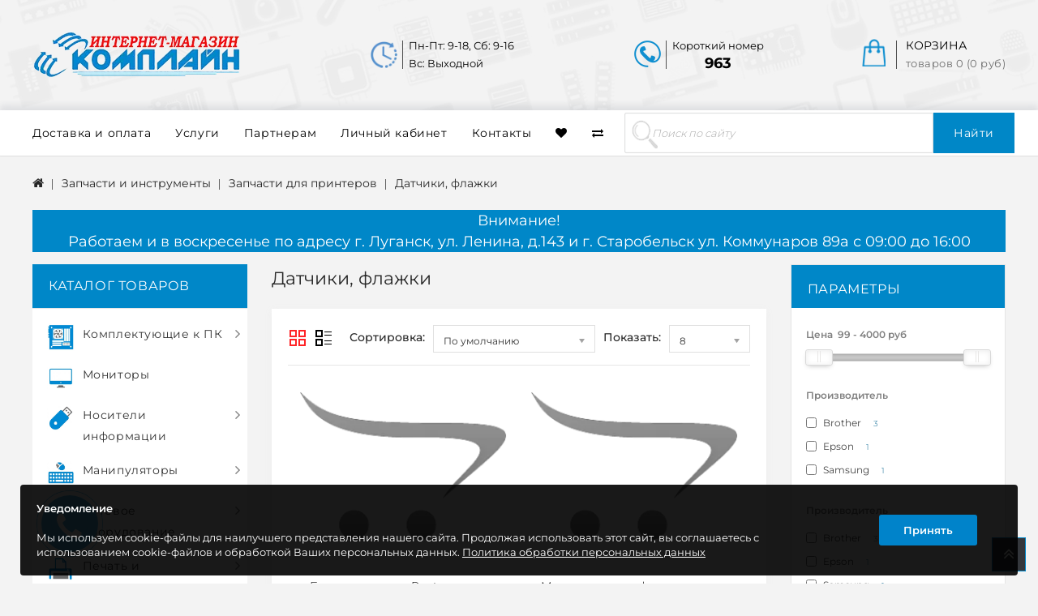

--- FILE ---
content_type: text/html; charset=utf-8
request_url: https://kompline.net/zapchasti-dlya-remonta/zapchasti-dlya-printerov/datchiki-flazhki/
body_size: 47879
content:
<!DOCTYPE html>
<!--[if IE]><![endif]-->
<!--[if IE 8 ]><html dir="ltr" lang="ru" class="ie8"><![endif]-->
<!--[if IE 9 ]><html dir="ltr" lang="ru" class="ie9"><![endif]-->
<!--[if (gt IE 9)|!(IE)]><!-->
<html dir="ltr" lang="ru">
<!--<![endif]-->
<head>
<meta charset="UTF-8" />
<meta name="viewport" content="width=device-width, initial-scale=1">
<meta http-equiv="X-UA-Compatible" content="IE=edge">
<title>Датчики, флажки купить в Луганске и ЛНР недорого ◈ Интернет магазин Комплайн Луганск и ЛНР</title>

      
<base href="https://kompline.net/" />
<meta name="description" content="Купить недорого Датчики, флажки по выгодной цене ☛ В наличии более 100 наименований ☛ Доставка по ЛНР, ДНР ★★★ Интернет-магазин Комплайн ☎ +7 (959) 115 79 97 (Пн-Пт 9-17:00, Сб 9-15:00)" />
<!-- Codezeel - Start -->
<link href="style.href" type="text/css" rel="style.rel" media="style.media" />
<link href="style.href" type="text/css" rel="style.rel" media="style.media" />
<link href="style.href" type="text/css" rel="style.rel" media="style.media" />
<link href="style.href" type="text/css" rel="style.rel" media="style.media" />
<link href="https://kompline.net/zapchasti-dlya-remonta/zapchasti-dlya-printerov/datchiki-flazhki/" rel="canonical" />
<link href="https://kompline.net/image/catalog/fav.png" rel="icon" />
<!-- Codezeel - Start -->
<!-- Codezeel - End --><noscript><img src="https://vk.com/rtrg?p=VK-RTRG-1949514-gl3y8" style="position:fixed; left:-999px;" alt=""/></noscript><style>@font-face{font-display:swap;font-family:'FontAwesome';src:url('https://kompline.net/catalog/view/javascript/font-awesome/fonts/fontawesome-webfont.eot?v=4.7.0');src:url('https://kompline.net/catalog/view/javascript/font-awesome/fonts/fontawesome-webfont.eot?#iefix&v=4.7.0') format('embedded-opentype'),url('https://kompline.net/catalog/view/javascript/font-awesome/fonts/fontawesome-webfont.woff2?v=4.7.0') format('woff2'),url('https://kompline.net/catalog/view/javascript/font-awesome/fonts/fontawesome-webfont.woff?v=4.7.0') format('woff'),url('https://kompline.net/catalog/view/javascript/font-awesome/fonts/fontawesome-webfont.ttf?v=4.7.0') format('truetype'),url('https://kompline.net/catalog/view/javascript/font-awesome/fonts/fontawesome-webfont.svg?v=4.7.0#fontawesomeregular') format('svg');font-weight:normal;font-style:normal}
@font-face{font-display:swap;font-family:'Montserrat';font-style:normal;font-weight:300;src:url(https://fonts.gstatic.com/s/montserrat/v31/JTUSjIg1_i6t8kCHKm459WRhyzbi.woff2) format('woff2');unicode-range:U+0460-052F, U+1C80-1C8A, U+20B4, U+2DE0-2DFF, U+A640-A69F, U+FE2E-FE2F}
@font-face{font-display:swap;font-family:'Montserrat';font-style:normal;font-weight:300;src:url(https://fonts.gstatic.com/s/montserrat/v31/JTUSjIg1_i6t8kCHKm459W1hyzbi.woff2) format('woff2');unicode-range:U+0301, U+0400-045F, U+0490-0491, U+04B0-04B1, U+2116}
@font-face{font-display:swap;font-family:'Montserrat';font-style:normal;font-weight:300;src:url(https://fonts.gstatic.com/s/montserrat/v31/JTUSjIg1_i6t8kCHKm459WZhyzbi.woff2) format('woff2');unicode-range:U+0102-0103, U+0110-0111, U+0128-0129, U+0168-0169, U+01A0-01A1, U+01AF-01B0, U+0300-0301, U+0303-0304, U+0308-0309, U+0323, U+0329, U+1EA0-1EF9, U+20AB}
@font-face{font-display:swap;font-family:'Montserrat';font-style:normal;font-weight:300;src:url(https://fonts.gstatic.com/s/montserrat/v31/JTUSjIg1_i6t8kCHKm459Wdhyzbi.woff2) format('woff2');unicode-range:U+0100-02BA, U+02BD-02C5, U+02C7-02CC, U+02CE-02D7, U+02DD-02FF, U+0304, U+0308, U+0329, U+1D00-1DBF, U+1E00-1E9F, U+1EF2-1EFF, U+2020, U+20A0-20AB, U+20AD-20C0, U+2113, U+2C60-2C7F, U+A720-A7FF}
@font-face{font-display:swap;font-family:'Montserrat';font-style:normal;font-weight:300;src:url(https://fonts.gstatic.com/s/montserrat/v31/JTUSjIg1_i6t8kCHKm459Wlhyw.woff2) format('woff2');unicode-range:U+0000-00FF, U+0131, U+0152-0153, U+02BB-02BC, U+02C6, U+02DA, U+02DC, U+0304, U+0308, U+0329, U+2000-206F, U+20AC, U+2122, U+2191, U+2193, U+2212, U+2215, U+FEFF, U+FFFD}
@font-face{font-display:swap;font-family:'Montserrat';font-style:normal;font-weight:400;src:url(https://fonts.gstatic.com/s/montserrat/v31/JTUSjIg1_i6t8kCHKm459WRhyzbi.woff2) format('woff2');unicode-range:U+0460-052F, U+1C80-1C8A, U+20B4, U+2DE0-2DFF, U+A640-A69F, U+FE2E-FE2F}
@font-face{font-display:swap;font-family:'Montserrat';font-style:normal;font-weight:400;src:url(https://fonts.gstatic.com/s/montserrat/v31/JTUSjIg1_i6t8kCHKm459W1hyzbi.woff2) format('woff2');unicode-range:U+0301, U+0400-045F, U+0490-0491, U+04B0-04B1, U+2116}
@font-face{font-display:swap;font-family:'Montserrat';font-style:normal;font-weight:400;src:url(https://fonts.gstatic.com/s/montserrat/v31/JTUSjIg1_i6t8kCHKm459WZhyzbi.woff2) format('woff2');unicode-range:U+0102-0103, U+0110-0111, U+0128-0129, U+0168-0169, U+01A0-01A1, U+01AF-01B0, U+0300-0301, U+0303-0304, U+0308-0309, U+0323, U+0329, U+1EA0-1EF9, U+20AB}
@font-face{font-display:swap;font-family:'Montserrat';font-style:normal;font-weight:400;src:url(https://fonts.gstatic.com/s/montserrat/v31/JTUSjIg1_i6t8kCHKm459Wdhyzbi.woff2) format('woff2');unicode-range:U+0100-02BA, U+02BD-02C5, U+02C7-02CC, U+02CE-02D7, U+02DD-02FF, U+0304, U+0308, U+0329, U+1D00-1DBF, U+1E00-1E9F, U+1EF2-1EFF, U+2020, U+20A0-20AB, U+20AD-20C0, U+2113, U+2C60-2C7F, U+A720-A7FF}
@font-face{font-display:swap;font-family:'Montserrat';font-style:normal;font-weight:400;src:url(https://fonts.gstatic.com/s/montserrat/v31/JTUSjIg1_i6t8kCHKm459Wlhyw.woff2) format('woff2');unicode-range:U+0000-00FF, U+0131, U+0152-0153, U+02BB-02BC, U+02C6, U+02DA, U+02DC, U+0304, U+0308, U+0329, U+2000-206F, U+20AC, U+2122, U+2191, U+2193, U+2212, U+2215, U+FEFF, U+FFFD}
@font-face{font-display:swap;font-family:'Montserrat';font-style:normal;font-weight:500;src:url(https://fonts.gstatic.com/s/montserrat/v31/JTUSjIg1_i6t8kCHKm459WRhyzbi.woff2) format('woff2');unicode-range:U+0460-052F, U+1C80-1C8A, U+20B4, U+2DE0-2DFF, U+A640-A69F, U+FE2E-FE2F}
@font-face{font-display:swap;font-family:'Montserrat';font-style:normal;font-weight:500;src:url(https://fonts.gstatic.com/s/montserrat/v31/JTUSjIg1_i6t8kCHKm459W1hyzbi.woff2) format('woff2');unicode-range:U+0301, U+0400-045F, U+0490-0491, U+04B0-04B1, U+2116}
@font-face{font-display:swap;font-family:'Montserrat';font-style:normal;font-weight:500;src:url(https://fonts.gstatic.com/s/montserrat/v31/JTUSjIg1_i6t8kCHKm459WZhyzbi.woff2) format('woff2');unicode-range:U+0102-0103, U+0110-0111, U+0128-0129, U+0168-0169, U+01A0-01A1, U+01AF-01B0, U+0300-0301, U+0303-0304, U+0308-0309, U+0323, U+0329, U+1EA0-1EF9, U+20AB}
@font-face{font-display:swap;font-family:'Montserrat';font-style:normal;font-weight:500;src:url(https://fonts.gstatic.com/s/montserrat/v31/JTUSjIg1_i6t8kCHKm459Wdhyzbi.woff2) format('woff2');unicode-range:U+0100-02BA, U+02BD-02C5, U+02C7-02CC, U+02CE-02D7, U+02DD-02FF, U+0304, U+0308, U+0329, U+1D00-1DBF, U+1E00-1E9F, U+1EF2-1EFF, U+2020, U+20A0-20AB, U+20AD-20C0, U+2113, U+2C60-2C7F, U+A720-A7FF}
@font-face{font-display:swap;font-family:'Montserrat';font-style:normal;font-weight:500;src:url(https://fonts.gstatic.com/s/montserrat/v31/JTUSjIg1_i6t8kCHKm459Wlhyw.woff2) format('woff2');unicode-range:U+0000-00FF, U+0131, U+0152-0153, U+02BB-02BC, U+02C6, U+02DA, U+02DC, U+0304, U+0308, U+0329, U+2000-206F, U+20AC, U+2122, U+2191, U+2193, U+2212, U+2215, U+FEFF, U+FFFD}
@font-face{font-display:swap;font-family:'Montserrat';font-style:normal;font-weight:600;src:url(https://fonts.gstatic.com/s/montserrat/v31/JTUSjIg1_i6t8kCHKm459WRhyzbi.woff2) format('woff2');unicode-range:U+0460-052F, U+1C80-1C8A, U+20B4, U+2DE0-2DFF, U+A640-A69F, U+FE2E-FE2F}
@font-face{font-display:swap;font-family:'Montserrat';font-style:normal;font-weight:600;src:url(https://fonts.gstatic.com/s/montserrat/v31/JTUSjIg1_i6t8kCHKm459W1hyzbi.woff2) format('woff2');unicode-range:U+0301, U+0400-045F, U+0490-0491, U+04B0-04B1, U+2116}
@font-face{font-display:swap;font-family:'Montserrat';font-style:normal;font-weight:600;src:url(https://fonts.gstatic.com/s/montserrat/v31/JTUSjIg1_i6t8kCHKm459WZhyzbi.woff2) format('woff2');unicode-range:U+0102-0103, U+0110-0111, U+0128-0129, U+0168-0169, U+01A0-01A1, U+01AF-01B0, U+0300-0301, U+0303-0304, U+0308-0309, U+0323, U+0329, U+1EA0-1EF9, U+20AB}
@font-face{font-display:swap;font-family:'Montserrat';font-style:normal;font-weight:600;src:url(https://fonts.gstatic.com/s/montserrat/v31/JTUSjIg1_i6t8kCHKm459Wdhyzbi.woff2) format('woff2');unicode-range:U+0100-02BA, U+02BD-02C5, U+02C7-02CC, U+02CE-02D7, U+02DD-02FF, U+0304, U+0308, U+0329, U+1D00-1DBF, U+1E00-1E9F, U+1EF2-1EFF, U+2020, U+20A0-20AB, U+20AD-20C0, U+2113, U+2C60-2C7F, U+A720-A7FF}
@font-face{font-display:swap;font-family:'Montserrat';font-style:normal;font-weight:600;src:url(https://fonts.gstatic.com/s/montserrat/v31/JTUSjIg1_i6t8kCHKm459Wlhyw.woff2) format('woff2');unicode-range:U+0000-00FF, U+0131, U+0152-0153, U+02BB-02BC, U+02C6, U+02DA, U+02DC, U+0304, U+0308, U+0329, U+2000-206F, U+20AC, U+2122, U+2191, U+2193, U+2212, U+2215, U+FEFF, U+FFFD}
@font-face{font-display:swap;font-family:'Montserrat';font-style:normal;font-weight:700;src:url(https://fonts.gstatic.com/s/montserrat/v31/JTUSjIg1_i6t8kCHKm459WRhyzbi.woff2) format('woff2');unicode-range:U+0460-052F, U+1C80-1C8A, U+20B4, U+2DE0-2DFF, U+A640-A69F, U+FE2E-FE2F}
@font-face{font-display:swap;font-family:'Montserrat';font-style:normal;font-weight:700;src:url(https://fonts.gstatic.com/s/montserrat/v31/JTUSjIg1_i6t8kCHKm459W1hyzbi.woff2) format('woff2');unicode-range:U+0301, U+0400-045F, U+0490-0491, U+04B0-04B1, U+2116}
@font-face{font-display:swap;font-family:'Montserrat';font-style:normal;font-weight:700;src:url(https://fonts.gstatic.com/s/montserrat/v31/JTUSjIg1_i6t8kCHKm459WZhyzbi.woff2) format('woff2');unicode-range:U+0102-0103, U+0110-0111, U+0128-0129, U+0168-0169, U+01A0-01A1, U+01AF-01B0, U+0300-0301, U+0303-0304, U+0308-0309, U+0323, U+0329, U+1EA0-1EF9, U+20AB}
@font-face{font-display:swap;font-family:'Montserrat';font-style:normal;font-weight:700;src:url(https://fonts.gstatic.com/s/montserrat/v31/JTUSjIg1_i6t8kCHKm459Wdhyzbi.woff2) format('woff2');unicode-range:U+0100-02BA, U+02BD-02C5, U+02C7-02CC, U+02CE-02D7, U+02DD-02FF, U+0304, U+0308, U+0329, U+1D00-1DBF, U+1E00-1E9F, U+1EF2-1EFF, U+2020, U+20A0-20AB, U+20AD-20C0, U+2113, U+2C60-2C7F, U+A720-A7FF}
@font-face{font-display:swap;font-family:'Montserrat';font-style:normal;font-weight:700;src:url(https://fonts.gstatic.com/s/montserrat/v31/JTUSjIg1_i6t8kCHKm459Wlhyw.woff2) format('woff2');unicode-range:U+0000-00FF, U+0131, U+0152-0153, U+02BB-02BC, U+02C6, U+02DA, U+02DC, U+0304, U+0308, U+0329, U+2000-206F, U+20AC, U+2122, U+2191, U+2193, U+2212, U+2215, U+FEFF, U+FFFD}
@font-face{font-display:swap;font-family:'Glyphicons Halflings';src:url(https://kompline.net/catalog/view/javascript/bootstrap/fonts/glyphicons-halflings-regular.eot);src:url(https://kompline.net/catalog/view/javascript/bootstrap/fonts/glyphicons-halflings-regular.eot?#iefix) format('embedded-opentype'),url(https://kompline.net/catalog/view/javascript/bootstrap/fonts/glyphicons-halflings-regular.woff) format('woff'),url(https://kompline.net/catalog/view/javascript/bootstrap/fonts/glyphicons-halflings-regular.ttf) format('truetype'),url(https://kompline.net/catalog/view/javascript/bootstrap/fonts/glyphicons-halflings-regular.svg#glyphicons_halflingsregular) format('svg')}
</style>
<style>[data-s]{height:auto}

/* */

.fa{display:inline-block;font:normal normal normal 14px/1 FontAwesome;font-size:inherit;text-rendering:auto;-webkit-font-smoothing:antialiased;-moz-osx-font-smoothing:grayscale}.pull-right{float:right}.fa.pull-right{margin-left:.3em}.fa-spin{-webkit-animation:fa-spin 2s infinite linear;animation:fa-spin 2s infinite linear}.fa-stack{position:relative;display:inline-block;width:2em;height:2em;line-height:2em;vertical-align:middle}.fa-stack-1x,.fa-stack-2x{position:absolute;left:0;width:100%;text-align:center}.fa-stack-2x{font-size:2em}.fa-envelope-o:before{content:"\f003"}.fa-heart:before{content:"\f004"}.fa-star-o:before{content:"\f006"}.fa-th:before{content:"\f00a"}.fa-th-list:before{content:"\f00b"}.fa-home:before{content:"\f015"}.fa-refresh:before{content:"\f021"}.fa-map-marker:before{content:"\f041"}.fa-eye:before{content:"\f06e"}.fa-shopping-cart:before{content:"\f07a"}.fa-phone:before{content:"\f095"}.fa-filter:before{content:"\f0b0"}.fa-exchange:before{content:"\f0ec"}.fa-angle-down:before{content:"\f107"}.fa-vk:before{content:"\f189"}.fa-percent:before{content:"\f295"}.fa-telegram:before{content:"\f2c6"}
/* */


/* */

body{color:#808080;font-family:'Montserrat',sans-serif;font-size:14px;font-weight:400;line-height:26px;background-color:#f3f3f3}:focus{outline:none !important}h1, h2, h3, h4, h5, h6{color:#333}.fa{font-size:14px}.fa-stack{width:12px;font-size:8px}.fa-stack
.fa{font-size:15px}h1{font-size:33px}h4{font-size:15px}h5{font-size:12px}a{color:#262626}label{font-size:14px;font-weight:500;color:#262626}h1, h2, h3, h4, h5, h6{color:#262626}select.form-control, textarea.form-control, input[type="text"].form-control, input[type="password"].form-control, input[type="datetime"].form-control, input[type="datetime-local"].form-control, input[type="date"].form-control, input[type="month"].form-control, input[type="time"].form-control, input[type="week"].form-control, input[type="number"].form-control, input[type="email"].form-control, input[type="url"].form-control, input[type="search"].form-control, input[type="tel"].form-control, input[type="color"].form-control{font-size:14px}.input-group input, .input-group select, .input-group .dropdown-menu, .input-group
.popover{font-size:13px}span.hidden-xs, span.hidden-sm, span.hidden-md, span.hidden-lg{display:inline;color:#000}div.required .control-label:before{content:'* ';color:#F00;font-weight:bold}.lang-curr{margin:0px}.lang-curr
.fa{padding-left:3px}.lang-curr
.fa{padding-left:3px}header .btn-link, header li, header
a{text-decoration:none;color:#000}header
li{list-style:none}.dropdown.myaccount
a{color:#f5f5f5}.dropdown.myaccount
.fa{padding-left:3px;color:#000}.dropdown.myaccount{float:right;position:fixed;right:-270px;top:187px;z-index:999}.dropdown.myaccount .myaccount-menu{top:0px;width:270px;padding:5px
15px;position:relative;right:0px;list-style:none;font-size:14px;background-color:#fff;border:1px
solid #e5e5e5;margin-top:0px}.dropdown.myaccount .myaccount-menu li
a{text-transform:capitalize;color:#000;font-size:13px;padding:4px
0px;display:block}.header-logo{padding:38px
0;float:left}.header-cart{position:relative;float:right;text-align:center;padding:0;width:auto;margin-bottom:35px;margin-left:50px;margin-top:45px}.header-main{display:block;float:left;position:relative;width:100%}header{position:relative;background:#ddd}.col-sm-3.sort{width:33.1%;padding:0}.col-sm-3.sort select.form-control{padding:10px
33px;height:40px;text-transform:capitalize;background-color:#fff;color:#262626;border:none;overflow:hidden;border-radius:20px 0 0 20px;-webkit-border-radius:20px 0 0 20px;-moz-border-radius:20px 0 0 20px;-khtml-border-radius:20px 0 0 20px;left:15px}#logo{text-align:left}#search{width:auto;z-index:999;padding:0;margin:11px
0 10px;position:absolute;right:0px;float:right;bottom:-13px}#search
.search_toggle{z-index:9;width:470px;border-radius:0;display:block;position:absolute;right:0}#searchbox{position:relative}#search .input-lg{width:81%;padding:12px
40px 12px 33px;background:#fff;border:1px
solid #e0e0e0;height:50px;color:#000;font-weight:300;border-radius:2px 0px 0px 2px;box-shadow:0px 0px 1px 0px rgb(34 60 80 / 24%) inset;background:url(/image/lupa.png) no-repeat scroll 0px 1px}#search .btn-lg{background:#0087c7;padding:10px
12px 11px 12px;top:0px;border:0;height:50px;width:100px;display:block;text-transform:capitalize}#search .search_toggle .input-group-btn{display:block;width:88px;position:absolute;right:0px;top:0px;height:43px}#search .search_toggle .btn-lg
.fa{font-size:0px;display:none}header .dropdown.myaccount > a{color:#fff;margin-left:-50px;padding:11px
0 12px 0px;font-size:0;cursor:pointer;display:inline-block;background:url(https://kompline.net/catalog/view/theme/Electrify/image/codezeel/account.png) no-repeat scroll 13px 14px #212121;height:50px;width:50px;position:absolute;left:0}header .dropdown.myaccount a
.fa{display:none}.header-container{height:auto;width:100%;z-index:99;background:url(/image/bghead.jpg) center}.header-container
.row{margin:0px}.header-logo
img{max-width:270px;text-align:center;display:inline}#cart{background:url(https://kompline.net/catalog/view/theme/Electrify/image/codezeel/top-icon.png) no-repeat scroll 0px -112px transparent;height:44px;padding:0
0 0 55px;display:block;text-align:left;line-height:22px}#cart
.cart_heading{display:block;color:#000;cursor:pointer;font-size:14px;line-height:22px;transition:all 0.5s ease;font-weight:400;text-transform:uppercase}#cart .cart_heading:before{content:"";border-left:1px solid #515151;height:35px;left:43px;position:absolute;top:5px}#cart > .btn{padding:0px;display:block;color:#000;overflow:hidden;background:none;font-weight:400}#cart-total{color:#6d6d6d;font-size:13px;text-transform:lowercase;display:block;font-weight:400}#cart > .btn
.fa{display:none}header #cart li a, header #cart
li{color:#333}#cart .dropdown-menu{background:#fff;z-index:1001}#cart .dropdown-menu{width:330px;padding:10px;border:1px
solid #e5e5e5;overflow:hidden;display:none;margin-top:10px}#cart .dropdown-menu
li{float:none}#cart .dropdown-menu li + li{border-top:1px solid #e5e5e5;padding:5px
0 0}#cart .dropdown-menu li > div{}#cart .dropdown-menu li
p{margin:20px
auto;color:#333}.nav-container{background:#fff;margin-bottom:20px;box-shadow:0px -6px 8px rgb(43 48 74 / 10%);border-bottom:1px solid #dfdfdf}.nav-responsive{display:none}.nav-inner.container{}.responsive-menu,
.main-menu{height:auto;-webkit-border-radius:0px;-moz-border-radius:0px;-khtml-border-radius:0px;border-radius:0px;padding:0px;display:none;position:relative}.main-menu
ul{list-style:none;margin:0;padding:0}#menu ul li .megamenu ul.list-unstyled{padding:0px
15px 0px 0px }#menu > ul{display:block !important;text-align:left}#menu
ul{display:table-cell;float:none;list-style:outside none none;margin:0;top:auto;padding:0}.main-menu > ul > li{position:relative;float:none;display:inline-block;z-index:9999;background-color:transparent}.nav-responsive span,
.main-menu > ul > li > a{font-size:14px;line-height:26px;font-weight:700;color:#000;display:block;padding:20px
20px;margin-bottom:0px;z-index:6;position:relative;text-transform:uppercase}.main-menu ul > li > a, .hiden_menu li > a{color:#000;font:400 14px/26px "Montserrat", sans-serif;display:block;padding:15px
13px;margin-bottom:0px;letter-spacing: .6px;z-index:6;position:relative;text-transform:inherit}.main-menu > ul > .dropdown .megamenu.column1 ul > li.dropdown > a::after{font-family:'FontAwesome';content:'\f105';position:absolute;color:#999;right:-5px;font-size:14px}.main-menu > ul > .dropdown .megamenu ul > li.dropdown > a::after,
.main-menu .hiden_menu .dropdown > a::after{content:none}.main-menu > ul > li > ul , .responsive-menu .main-navigation{background:#fff none repeat scroll 0 0;border-bottom:1px solid #e5e5e5;border-left:1px solid #e5e5e5;border-right:1px solid #e5e5e5;display:none;padding:5px;position:absolute;z-index:5}.main-menu > ul > li ul > li > ul{display:none;background:#15BCF0;position:absolute;z-index:5;padding:5px;margin-left:-13px}.main-menu > ul > li > ul > ul{}.main-menu > ul > li ul + ul{}#menu ul.nav li .megamenu.column1 ul.list-unstyled > li.dropdown .dropdown-menu{display:none;left:200px;padding:15px
0;position:absolute;top:0;border:1px
solid #e5e5e5}.main-menu > ul > li ul > li > a{color:#262626;display:block;white-space:nowrap}#menu ul li .megamenu.column1
a{font-weight:400}.main-menu > ul > li ul > li > .dropdown-inner ul li
a{color:#adadad}.main-menu > ul > li ul > li > a{min-width:160px}.main-menu > ul > .dropdown ul > li > a, .hiden_menu .top_level > a{color:#0087c8;font-size:14px;font-weight:400;padding:0
0 0px;margin-bottom:0px;font-weight:600}.main-menu ul li ul .list-unstyled
a{font-weight:normal;color:#666;text-transform:capitalize;padding:4px
0;font-size:14px;margin-bottom:0}#menu ul li .megamenu.column1  li > a,
.main-menu > ul > li > ul > ul > li > a{color:#333;padding:0}#menu ul li .megamenu.column1  li > a:before,
.main-menu ul li ul .list-unstyled a:before{display:none;margin-bottom:0px}#menu .nav li .list-unstyled
.dropdown{float:left}#menu .dropdown .dropdown-menu{padding:20px
20px;border:1px
solid #ddd;background:#fff;opacity:0;-khtml-opacity:0;-webkit-opacity:0;-moz-opacity:0;transform:scale(0, 0);-moz-transform:scale(0, 0);-ms-transform:scale(0, 0);-o-transform:scale(0, 0);-webkit-transform:scale(0, 0);transform-origin:20% 20% 0;-ms-transform-origin:20% 20% 0;-webkit-transform-origin:20% 20% 0;-o-transform-origin:20% 20% 0;-moz-transform-origin:20% 20% 0;transition:all 0.3s ease 0s;-webkit-transition:all 0.3s ease 0s;-moz-transition:all 0.3s ease 0s;-ms-transition:all 0.3s ease 0s;-o-transition:all 0.3s ease 0s;visibility:visible !important;display:block;text-align:left}#menu ul.nav li .megamenu ul.list-unstyled li .dropdown-menu{border:medium none;margin:0;padding:5px
0;position:relative}#menu ul li .megamenu.column1, #menu ul li.hiden_menu .dropdown-menu{padding:10px
0}#menu ul li .megamenu.column1 ul.list-unstyled{padding:0}#menu ul li .megamenu.column1 ul.list-unstyled li, .hiden_menu
li.top_level{float:left;padding:5px
20px;width:100%}@media (max-width: 767px){#menu{border-radius:4px;-webkit-border-radius:4px;-moz-border-radius:4px;-khtml-border-radius:4px}#menu div.dropdown-inner > ul.list-unstyled{display:block}#menu div.dropdown-menu{margin-left:0 !important;padding-bottom:10px;background-color:rgba(0, 0, 0, 0.1)}#menu .dropdown-inner{display:block}#menu .dropdown-inner
a{width:100%;color:#fff}}#column-left
.box.category{min-height:auto;padding:0}#column-left .box.category .box-content{background:#fff;padding-left:0px;padding-right:0px;padding-top:10px;padding-bottom:15px}#column-left .box.category .box-content
li.top_level{padding:2px
20px 2px 18px}#nav-one > li > .dropdown-menu{background:#fff;margin-top:0;padding:20px
0px 0px 0;left:100%;top:0px;clear:both;border:1px
solid #e6e6e6;width:375px;box-shadow:4px 4px 4px 4px rgb(39 50 80 / 32%)}#nav-one > li.dropdown:after,
#nav-one > li.hiden_menu:after{font-family:'FontAwesome';content:'\f105';font-size:18px;position:absolute;right:9px;top:10px}.box .box-content ul li a:hover #nav-one > li.dropdown:after, #content .content ul li a:hover #nav-one > li.dropdown:after{}#nav-one > li.dropdown .column1 ul .dropdown:after{font-family:'FontAwesome';content:'\f105';font-size:14px;position:absolute;right:-15px;top:3px;transition:all 0.3s ease 0s;-webkit-transition:all 0.3s ease 0s;-moz-transition:all 0.3s ease 0s;-ms-transition:all 0.3s ease 0s;-o-transition:all 0.3s ease 0s}#nav-one > li.dropdown:hover:after, #nav-one > li.hiden_menu:hover:after,
#nav-one > li.dropdown .column1 ul .dropdown:hover:after{color:#888;transition:all 0.3s ease 0s;-webkit-transition:all 0.3s ease 0s;-moz-transition:all 0.3s ease 0s;-ms-transition:all 0.3s ease 0s;-o-transition:all 0.3s ease 0s}#nav-one li .megamenu
ul.childs_1{padding:0px
0px 0px 20px}#nav-one li
ul{display:table-cell;float:none}#nav-one
ul{display:inline-block;float:none;margin:0
auto;text-align:left}#nav-one li .megamenu ul.list-unstyled li > a, .hiden_menu .top_level
a{background:rgba(0, 0, 0, 0) none repeat scroll 0 0;font-size:13px;font-weight:700;padding:1px
8px}#nav-one li .megamenu ul.list-unstyled li > a, .hiden_menu .top_level
a{width:100%}#nav-one > li ul > li > a{min-width:188px}#nav-one li .megamenu ul.list-unstyled li > a, .hiden_menu .top_level
a{background:rgba(0, 0, 0, 0) none repeat scroll 0 0;color:#333;font-size:15px;font-weight:400;padding:0;text-transform:capitalize}#nav-one li .megamenu ul.list-unstyled li > a, .hiden_menu .top_level
a{width:100%;color:#0087c8;border:none}#nav-one > li ul > li > a{min-width:188px}#nav-one li ul > li > a, .responsive-menu .main-navigation li
a{color:#262626;display:block;font-size:14px;padding:6px
8px;white-space:nowrap}#nav-one li .megamenu ul.list-unstyled li .dropdown-menu{background:#fff none repeat scroll 0 0;margin:0;padding:6px
0 0;position:relative;width:300px;border:none}#nav-one li
ul{display:table-cell;float:none;width:210px}#nav-one li .megamenu ul.list-unstyled li .dropdown-menu ul.list-unstyled li > a{background:rgba(0, 0, 0, 0) none repeat scroll 0 0;color:#333;display:inline-block;font-size:13px;font-weight:400;line-height:1.5;margin-bottom:0;position:relative;text-transform:capitalize;letter-spacing:normal}#nav-one li .megamenu ul.list-unstyled.childs_2
a{min-width:145px}#nav-one li .megamenu.column1
ul.childs_1{border:medium none}#nav-one li .megamenu.column1 ul.list-unstyled li > a, .hiden_menu .top_level > a{background:rgba(0, 0, 0, 0) none repeat scroll 0 0;font-size:13px;font-weight:400;line-height:1.5;color:#333;text-transform:none;padding:0;border:none}#nav-one li .megamenu.column1 ul.list-unstyled > li.dropdown .dropdown-menu{display:none;left:286px;padding:10px;position:absolute;top:0}#column-left{width:23.83%}#column-right{width:23.83%}.layout-3 #column-left{width:24%}.layout-3 #column-right{width:24%}.layout-3
#content{width:52%;padding-top:5px}#content{padding-top:0px;padding-bottom:20px}footer{margin-top:15px;padding-top:0px;color:#b2b2b2;position:relative;background-color:#ddd;background:url(/image/footer.jpg) center;background-size:cover}footer
a{color:#000}#footer .column li
a{font-weight:normal;line-height:30px}#footer .column ul.list-unstyled li
a{padding-left:9px;background:url(https://kompline.net/catalog/view/theme/Electrify/image/codezeel/footer-arrow.png) no-repeat scroll 0 8px}.newsletter
.newsright{width:43%;float:right}.footerbefore{background-color:#fff;padding:0}.newsletter{float:left;width:100%;margin-bottom:0;background:transparent url(https://kompline.net/image/cache/wp/ep/catalog/view/theme/Electrify/image/codezeel/newsletter.webp) no-repeat scroll 10px -16px;margin:0
0 0 0px;padding:28px
105px 18px 0}.newsletter h5.news-title{color:#000;float:left;font-size:20px;font-weight:500;line-height:45px;margin-bottom:10px;margin-top:0px;text-transform:uppercase;padding-left:90px;letter-spacing: .2px}footer
h5{font:400 16px/26px "Montserrat", sans-serif;text-transform:uppercase;color:#000;margin:0
0 15px 0;cursor:pointer;font-weight:bold}#footer{top:auto;margin-top:0px}#footer
.column{width:23%;margin-right:0px;margin-bottom:15px;padding:0
25px}#footer
.footerleft.column{width:30%;padding-right:40px;padding-left:15px;border-right:1px solid #454545}#footer
.footerright.column{width:24%;float:left;padding:0
25px;margin-bottom:15px}#footer .footerright
ul{list-style-type:none;padding-left:0;margin-bottom:0}#footer .footerright
ul{padding-right:0}#footer .footerright ul li
.fa{padding-right:2px;padding-left:0}#footer .footerright ul li
.fa{color:#000;font-size:18px;height:25px;margin-top:5px;width:25px;padding-left:2px;display:inline-block}#footer .footerright ul
li{line-height:26px;margin-bottom:5px;color:#000}#footer .column
li{margin-bottom:4px}#footer .column:nth-child(1):after{height:100%}#footer .column:nth-child(2):after{height:90%}#footer .column:nth-child(3):after{height:90%}#footer .column:nth-child(4):after{height:105%}.newsletter
label{display:none}.newsletter .input-news{width:100%;float:left;position:relative;overflow:hidden}.subscribe-btn{width:auto;float:right}.newsletter .form-group{margin:0;float:right;width:100%;position:relative}.newsletter
#txtemail{width:100%;background-color:#fff;padding:11px
125px 11px 11px;height:47px;min-width:255px}.subscribe-btn .btn.btn-lg{background-color:#0087c8;border:0;text-transform:uppercase;font-size:13px;color:#fff;font-weight:400;width:auto;position:absolute;right:-2px;top:0px;padding:7px
20px;transition:all 0.3s ease 0s;-webkit-transition:all 0.3s ease 0s;-moz-transition:all 0.3s ease 0s;-ms-transition:all 0.3s ease 0s;-o-transition:all 0.3s ease 0s;height:47px;margin-left:0;line-height:22px}#contact ul li,.newsletter ul
li{line-height:22px}.category{padding:0px
20px;border:1px
solid #e5e5e5;overflow:auto;display:block;background-color:#fff;min-height:162px;overflow:hidden;position:relative}.category
.image{float:right}.category .image
img{backface-visibility:hidden;max-width:none;transform:translate3d(0px, 0px, 0px);-webkit-transform:translate3d(0px, 0px, 0px);-moz-transform:translate3d(0px, 0px, 0px);-ms-transform:translate3d(0px, 0px, 0px);-o-transform:translate3d(0px, 0px, 0px);transition:all 400ms ease 0s;-webkit-transition:all 400ms ease 0s;-moz-transition:all 400ms ease 0s;-ms-transition:all 400ms ease 0s;-o-transition:all 400ms ease 0s}.bottomfooter{margin:0;text-align:center;clear:both;border-top:1px solid #212121}.bottomfooter
.container{color:#292929;padding-top:20px;padding-bottom:20px}.bottomfooter
a{color:#b2b2b2}p.powered{text-align:center;float:left;margin:0;font-size:14px;color:#000;padding:5px
0}.wrap-breadcrumb{margin:0px;width:100%;padding:0;overflow:hidden;position:relative}.wrap-breadcrumb
.breadcrumb{display:block;float:none;padding:0;margin-bottom:20px;margin-top:0}.breadcrumb{padding:0;margin-bottom:15px;list-style:none;float:right;display:none;color:#262626}.breadcrumb{margin:10px
0;padding:0}.breadcrumb
i{font-size:15px}.breadcrumb > li{position:relative;white-space:nowrap}.breadcrumb > li + li:before{content:'';padding:0}.breadcrumb > li:after{}.breadcrumb > li
a{color:#262626}.pagination{margin:0}.btn{padding:6px
15px;font-size:14px;border:1px
solid #e5e5e5}.btn-lg{padding:10px
16px;font-size:15px}.btn-group > .btn, .btn-group > .dropdown-menu, .btn-group > .popover, .dropdown-menu.myaccount-menu{text-transform:capitalize}.btn-group > .btn-lg{font-size:15px}.btn-default{color:#fff;background:#000;border:1px
solid #000}.btn-primary{color:#fff;background-color:#000;border:1px
solid #000}.btn-inverse{color:#fff;background:#363636;border:none}.list-group
a{padding:5px
0px;text-transform:capitalize;font-size:14px}.product-thumb{margin-bottom:20px;overflow:auto;background-color:#fff}.product-thumb
.image{text-align:center;position:relative;overflow:hidden;margin-bottom:13px}.product-thumb .image
a{display:block}.product-thumb .image
img{margin-left:auto;margin-right:auto}.product-layout.product-grid, .product-layout.product-list{padding:0px}#content .product-grid .product-block,
#content .product-list .product-block{}.product-list .product-block{padding:0;border-bottom:1px solid #ddd}#products .row,
.row.cat_prod{margin:0px}.product-thumb
h4{font-weight:400;margin-top:0;margin-bottom:8px;height:70px;overflow:hidden;width:100%;text-align:left;font-size:14px;line-height:18px}.product-list .product-thumb
h4{margin-bottom:20px;display:block;padding-bottom:7px;text-transform:capitalize}.product-list .product-thumb h4:before{content:"";border-top:1px solid #e6e6e6;top:75px;content:"";float:left;height:1px;position:absolute;width:50%}.product-thumb h4
a{color:#000;font-size:14px;text-decoration:none;font-weight:300;padding-bottom:7px}.product-thumb
.caption{padding:15px
12px 14px;text-align:center}.product-thumb
.rating{padding-bottom:10px;line-height:normal}.rating .fa-stack,#review .fa-stack{font-size:8px;width:14px}.product-thumb
.price{color:#0087c8;display:block;vertical-align:middle;margin-bottom:9px;line-height:26px;font-size:16px;font-weight:400;letter-spacing: .6px;margin-bottom:20px}.product-thumb .button-group{position:absolute;top:87% !important;width:100%;z-index:99;height:40px;opacity:0}.product-list .product-thumb .image .button-group{margin-top:-20px}.product-list .product-thumb .product-details .button-group{position:static;margin-top:5px;opacity:1;-moz-opacity:1;-webkit-opacity:1;-khtml-opacity:1}.product-list .product-thumb
button.addtocart{margin-top:0px}@media (min-width: 768px){.product-block
.rating{transition:all 0.5s ease 0s;-webkit-transition:all 0.5s ease 0s;-moz-transition:all 0.5s ease 0s;-ms-transition:all 0.5s ease 0s;-o-transition:all 0.5s ease 0s}}.product-thumb .button-group
button{width:40px;height:40px;border:none;background-color:#f2f2f2;color:#333;padding:12px
12px;text-align:center;text-transform:uppercase;position:relative;transition:none}.product-thumb .button-group button
.fa{display:none}.product-list .product-thumb
.caption{position:relative;border:none;padding:15px
0px 25px 25px;text-align:left}.product-list .product-block .rating , .product-grid .product-block .rating.list-rate{margin:15px
0;display:none}.product-list .product-block
.desc{margin-bottom:10px;font-size:13px}#cart .text-right
.addtocart{background:#888}#cart .text-right .addtocart,#cart .text-right
.checkout{width:auto;border:none;display:inline-block;float:left;color:#fff;padding:8px
20px;font-weight:400;text-align:center;font-size:13px;transition:all 300ms linear 0s;-webkit-transition:all 300ms linear 0s;-moz-transition:all 300ms linear 0s;-ms-transition:all 300ms linear 0s;-o-transition:all 300ms linear 0s}#cart .text-right
.addtocart{margin:0
5px 5px 0;background:#0087c8}.product-thumb
button.addtocart{padding:8px
20px;background:#fff;color:#888;font-size:13px;line-height:22px;font-weight:400;letter-spacing:0.5px;vertical-align:top;border:1px
solid #ddd;text-transform:uppercase;display:inline-block;width:auto;transition:all 0.3s ease 0s;-webkit-transition:all 0.3s ease 0s;-moz-transition:all 0.3s ease 0s;-ms-transition:all 0.3s ease 0s;-o-transition:all 0.3s ease 0s}.product-thumb  button.addtocart
.fa{display:none}.product-thumb .button-group
button.wishlist{background:url(https://kompline.net/catalog/view/theme/Electrify/image/codezeel/icons.png) no-repeat scroll 11px -109px #fff;position:relative;margin-bottom:7px;left:130px;border:1px
solid #ddd}.product-thumb .button-group
button.compare{background:url(https://kompline.net/catalog/view/theme/Electrify/image/codezeel/icons.png) no-repeat scroll 11px -170px #fff;position:relative;margin-bottom:7px;left:120px;border:1px
solid #ddd}.box{margin-bottom:12px}#column-left .box .box-heading,  #column-right .box .box-heading{color:#292929;text-transform:uppercase;padding:0
0px 12px;font:400 16px/20px "Montserrat", sans-serif;margin:0
auto 15px;width:100%;border-bottom:1px solid #e6e6e6;text-align:left}#column-left .box.category .box-heading{padding:17px
20px;background:#0087c8;color:#FFF;margin:0px}.box .box-content{-webkit-border-radius:0px;-moz-border-radius:0px;-khtml-border-radius:0px;border-radius:0px}.box-heading{text-align:left;border-bottom:1px solid #e6e6e6;position:relative;display:inline-block;width:100%;margin:0
auto 15px;padding:0
0 12px;color:#292929;font:400 16px/26px "Montserrat", sans-serif;letter-spacing: .6px;text-transform:uppercase}.box .box-content{background:none;-webkit-border-radius:0px;-moz-border-radius:0px;-khtml-border-radius:0px;border-radius:0px;border:none;padding:0;position:relative}.box .box-content ul , #content .content
ul{padding:0px;margin:0px;list-style:none}.box .box-content ul li , #content .content ul
li{line-height:22px;padding:4px
0}.box .box-content ul li a , #content .content ul li
a{}.box .box-content ul li a + a , .box .box-content ul li a + a:hover{background:none;padding-left:0}.box .box-content ul
ul{margin-left:15px}.product-block-inner{position:relative}.product-block{margin:1px
15px 1px 15px;background:#fff;clear:both;overflow:hidden;transition:all 0.3s ease 0s;-webkit-transition:all 0.3s ease 0s;-moz-transition:all 0.3s ease 0s;-ms-transition:all 0.3s ease 0s;-o-transition:all 0.3s ease 0s}.product-list .product-details{overflow:hidden}.product-block-inner{padding:0
0;text-align:left;overflow:hidden;position:relative;margin:0}#column-left .product-thumb .caption,
#column-right .product-thumb
.caption{padding:0;border:none;text-align:left}#column-left .caption a, #column-right .caption
a{word-wrap:break-word;font-size:13px;color:#808080}#column-left .box .box-content, #column-right .box .box-content,
#column-left .box .list-group, #column-right .box .list-group,
#column-left .box .filterbox, #column-right .box
.filterbox{margin:0px;background:#fff none repeat scroll 0 0;padding:0px}#column-left .product-thumb, #column-right .product-thumb{border:none;margin:0px
0px;padding:5px
0;background:#fff;height:auto !important}#column-left .sale, #column-left .price-tax, #column-left .wishlist, #column-left .compare, #column-left .percentsaving,
#column-right .sale, #column-right .price-tax, #column-right .wishlist , #column-right .compare, #column-left
.percentsaving{display:none !important}#column-left .product-thumb .button-group button,
#column-right .product-thumb .button-group
button{background:none repeat scroll 0 0 transparent;padding:0;width:auto;line-height:28px;color:#262626;text-transform:capitalize;left:0;height:auto;position:static;text-align:left}#column-left .product-thumb .button-group button span,
#column-right .product-thumb .button-group button
span{display:block !important}#column-left .product-thumb .button-group button .fa,
#column-right .product-thumb .button-group button
.fa{display:none}#column-left .product-thumb .button-group,
#column-right .product-thumb .button-group{background:none;border:none;position:static;display:block;float:left;opacity:1;padding:0;margin-top:0}#column-left .product-thumb .image .button-group,
#column-right .product-thumb .image .button-group{display:none}#column-left .container,
#column-right
.container{width:auto;padding:0}#column-left .box,
#column-right
.box{margin-bottom:30px;position:relative;padding:20px;border:0;overflow:visible;background:#fff}#column-left .swiper-viewport .swiper-container,
#column-right .swiper-viewport .swiper-container{}#column-left .box .product-thumb  button.addtocart,
#column-right .box .product-thumb
button.addtocart{padding:0px;border:0;text-align:left;font-weight:600;text-transform:uppercase;font-size:12px;background:0;color:#888;position:static;opacity:1;display:block}#content ul.list-unstyled{margin-bottom:10px;overflow:auto}#content ul.list-unstyled
li{line-height:26px;padding:4px
0}.category_filter .sort .form-control{cursor:pointer}.category_filter #grid-view,.category_filter #list-view{border-radius:0;-webkit-border-radius:0;-moz-border-radius:0;-khtml-border-radius:0;border:none;padding:6px
12px}.category_filter #grid-view{background:url(https://kompline.net/catalog/view/theme/Electrify/image/codezeel/sprite.png) no-repeat scroll -4px -31px;width:24px;height:24px}.category_filter #list-view{background:url(https://kompline.net/catalog/view/theme/Electrify/image/codezeel/sprite.png) no-repeat scroll -41px -31px;width:24px;height:24px}.category_filter #list-view.active, .category_filter #list-view:hover{background-position:-41px -1px}.category_filter #grid-view .fa, .category_filter #list-view
.fa{display:none}#list-view{margin-left:8px}.category_filter .btn-list-grid{float:left;width:auto;padding:2px
0 0 0}.compare-total{float:left;margin:2px
20px 0}.pagination-right{float:right;margin:0;width:auto}.category_filter .sort-by{float:left;margin:2px
10px 0 0;width:auto;padding:0}.category_filter
.show{float:left;margin:2px
10px 0;padding:0;width:auto}.category_filter
.sort{float:left;width:200px;padding:0}.category_filter
.limit{float:right;width:100px;padding:0}.sort-by-wrapper,.show-wrapper{float:left}.category_filter .list.active,.category_filter
.grid.active{}#products{padding:20px;background:#fff;-webkit-box-shadow:0px 2px 10px #eee;box-shadow:0px 2px 10px #eee}.pagination-wrapper{display:inline-block;margin-top:15px;padding:15px
0px 10px;width:100%;background:none;border-top:1px solid #e6e6e6}.category_filter{border:none;display:inline-block;margin-bottom:5px;padding:0px
0px 15px 0px;width:100%;background:none;border-bottom:1px solid #e6e6e6}.pagination-wrapper .page-link{float:right;width:auto;margin-top:0px}.pagination-wrapper .page-result{float:left;width:auto;margin:10px
0 13px;line-height:19px}#czheadercmsblock .header-cms .shop-time{color:#000;font-size:13px}.page-title{padding:0px}.page-title,.refine-search,.product-title,.product-option{font-size:18px;font-weight:700;line-height:24px;text-transform:capitalize;margin-bottom:15px}@-webkit-keyframes slideDashXopp{to{-webkit-transform:translateX( -50% );transform:translateX( -50% );-moz-transform:translateX( -50% );-ms-transform:translateX( -50% );-o-transform:translateX( -50% )}}@-moz-keyframes slideDashXopp{to{-webkit-transform:translateX( -50% );transform:translateX( -50% );-moz-transform:translateX( -50% );-ms-transform:translateX( -50% );-o-transform:translateX( -50% )}}@keyframes slideDashXopp{to{-webkit-transform:translateX( -50% );transform:translateX( -50% );-moz-transform:translateX( -50% );-ms-transform:translateX( -50% );-o-transform:translateX( -50% )}}@-webkit-keyframes slideDash{to{-webkit-transform:translateX( 0% );transform:translateX( 0% );-moz-transform:translateX( 0% );-ms-transform:translateX( 0% );-o-transform:translateX( 0% )}}@-moz-keyframes slideDash{to{-webkit-transform:translateX(   0% );transform:translateX( 0% );-moz-transform:translateX( 0% );-ms-transform:translateX( 0% );-o-transform:translateX( 0% )}}@keyframes slideDash{to{-webkit-transform:translateX(   0% );transform:translateX( 0% );-moz-transform:translateX( 0% );-ms-transform:translateX( 0% );-o-transform:translateX( 0% )}}@-webkit-keyframes slideDashY{to{-webkit-transform:translateY( 0% );transform:translateY( 0% );-moz-transform:translateY( 0% );-ms-transform:translateY( 0% );-o-transform:translateY( 0% )}}@-moz-keyframes slideDashY{to{-webkit-transform:translateY( 0% );transform:translateY( 0% );-moz-transform:translateY( 0% );-ms-transform:translateY( 0% );-o-transform:translateY( 0% )}}@keyframes slideDashY{to{-webkit-transform:translateY( 0% );transform:translateY( 0% );-moz-transform:translateY( 0% );-ms-transform:translateY( 0% );-o-transform:translateY( 0% )}}@-webkit-keyframes slideDashYopp{to{-webkit-transform:translateY( -50% );transform:translateY( -50% );-moz-transform:translateY( -50% );-ms-transform:translateY( -50% );-o-transform:translateY( -50% )}}@-moz-keyframes slideDashYopp{to{-webkit-transform:translateY( -50% );transform:translateY( -50% );-moz-transform:translateY( -50% );-ms-transform:translateY( -50% );-o-transform:translateY( -50% )}}@keyframes slideDashYopp{to{-webkit-transform:translateY( -50% );transform:translateY( -50% );-moz-transform:translateY( -50% );-ms-transform:translateY( -50% );-o-transform:translateY( -50% )}}.box .box-content ul , #content .content
ul{padding:0px
0px 0;margin:0px;list-style:none}.box .box-content ul
li{line-height:22px;padding:3px
0px;position:relative}.box .box-content ul li ul li
a{border:none;font-size:13px}#content .content ul
li{line-height:22px;padding:5px}#column-left .box.category .box-content ul li > a{padding-left:0px}#column-left #nav-one li .megamenu ul.list-unstyled li > a{background:none;padding:0;margin-bottom:5px;width:270px}.box .box-content ul li ul li + li{border-top:medium none}.box .box-content ul li a , #content .content ul li
a{padding:6px
0;color:#333;font:400 14px/26px "Montserrat", sans-serif;letter-spacing: .6px;display:inline-block;width:100%}.box .box-content ul li a + a , .box .box-content ul li a + a:hover{background:none;padding-left:0}.box .box-content ul
ul{z-index:99;width:auto}.single-banner{margin:0px
0px 25px;border:0;text-align:center}#column-left .single-banner .swiper-pagination,
#column-right .single-banner .swiper-pagination{display:none}.box .box-content ul ul li
ul{padding:0}.product-block-inner a
img{vertical-align:middle}.footer-blocks{display:inline-block;width:100%;padding:50px
0 15px;position:relative}.footer-blocks .footerleft
.footerdiv{padding-right:0px}.footer-blocks .footerleft #footerlogo
.footerlogo{width:260px;margin-bottom:10px;max-width:230px;min-height:40px;margin-top:15px}.footer-blocks .footerleft #footerlogo .footerlogo
img{max-width:100%}.footer-blocks .footerleft .social-block
ul{padding:0px}.footer-blocks .footerleft .social-block ul
li{display:inline-block;text-align:center;margin:0
4px 0 0}#footer .footer-blocks .footerleft .social-block ul li
a{color:#000;display:inline-block;font-size:25px;line-height:34px;width:35px;height:35px;-webkit-border-radius:50%;-moz-border-radius:50%;-ms-border-radius:50%;-o-border-radius:50%;border-radius:50%;padding-left:0px;padding-right:0}.footer-blocks .footerleft .social-block ul li a
span{display:none;background-color:#000}.footer-blocks .footerleft .social-block ul li a:before{font-family:"FontAwesome";display:inline-block;font-weight:normal;height:30px;width:25px;padding-top:2px}.footer-blocks .footerleft .social-block ul li.vk a:before{content:"\f189"}.product-block .image .hover-image, #column-right .image .hover-image, #column-left .image .hover-image{left:0;position:absolute;right:0;top:0;opacity:0;-webkit-opacity:0;-moz-opacity:0;-khtml-opacity:0;filter:alpha(opacity=0);-webkit-transition:all 500ms ease 0s;-moz-transition:all 500ms ease 0s;-o-transition:all 500ms ease 0s;transition:all 500ms ease 0s;background:white}.container h1, .container
h2{color:#292929;text-transform:inherit;font:400 22px/26px "Montserrat", sans-serif;margin-bottom:24px}.breadcrumb + .row{clear:both}.quickview-button{display:inline-block;vertical-align:top;margin:0
3px}.quickview-button
a.quickbox{display:inline-block;background:url(https://kompline.net/catalog/view/theme/Electrify/image/codezeel/icons.png) no-repeat scroll 11px -48px #262626;height:40px;width:40px;padding:11px
11px;display:none}.quickview-button a.quickbox
.fa{display:none}@media (max-width:650px){.category_filter #list-view{display:none}}#czheadercmsblock{float:right;text-align:left;margin:45px
70px 35px}#czheadercmsblock .header-cms{padding-left:55px;background:url(https://kompline.net/catalog/view/theme/Electrify/image/codezeel/top-icon.png) no-repeat scroll 8px 5px;line-height:22px;position:relative}#czheadercmsblock .header-cms:before{content:"";border-left:1px solid #515151;height:35px;left:47px;position:absolute;top:5px}#czheadercmsblock
.fa{position:absolute;right:30px;top:15px;color:#fff;font-size:23px;font-weight:400}@media (max-width: 1230px){.newsletter{background:none;padding:28px
45px 18px 0}.newsletter h5.news-title{padding-left:60px;font-size:17px}}@media (max-width: 1199px){#search
.search_toggle{width:350px}.newsletter h5.news-title{font-size:17px}}@media (max-width: 991px){div#res-menu{padding-top:6px;padding-bottom:6px}.nav-responsive{border-color:#000}.container{max-width:100%}.nav-container{margin-bottom:15px}.main-menu ul > li > a{padding:16px
20px 15px}#column-left .box, #column-right
.box{padding-bottom:0;padding-top:17px}.category
.image{width:45%}#banner0 img, #banner1 img, #banner2
img{max-width:100%}#nav-one > li > .dropdown-menu{left:168px}.header-container{position:relative}.container, footer{top:auto}.col-md-4.btn-list-grid{margin-bottom:10px}.pagination-right{clear:both;float:left;margin:5px
0}#footer .column
ul{display:none}#footer
.footerleft.column{width:100% !important;margin-left:auto;padding-right:10px;margin-right:auto;border-right:0}#footer
.column{width:100%;margin:0px;padding:0
15px}#footer
.footerright.column{width:100%;padding:0
15px}.footerright{width:100%;margin:0;padding:0
15px}.bottomfooter
.container{padding-top:20px;padding-bottom:20px}#search .input-lg{width:100%}#search .col-sm-3.sort{width:37%}header{}.header-cart{}#cart{}#logo{}.header-logo{position:relative}.header-logo
img{max-height:80px;width:auto}#search .col-sm-3.sort{width:35%}.layout-2.left-col #content,.layout-2.right-col #content,.layout-3
#content{width:100%}.newsletter{padding:20px
0px 25px}.newsletter h5.news-title{margin-bottom:15px;font-size:16px;background:none;width:100%;padding:0}.footerbefore{padding-left:0px;padding-right:0px}.newsletter
.newsright{float:none;width:100%}.newsletter
#txtemail{width:100%}#footer{}#footer .column
ul{margin-bottom:0px;margin-top:5px}#footer .column:after{content:initial}.category
.image{float:none;clear:both;text-align:center}.category .image
a{display:inline-block}.nav-inner{display:block;color:#fff;margin-bottom:0px}.nav-responsive
span{border:none;padding:9px
10px 9px 10px;font-size:16px;font-weight:400;letter-spacing: .5px;text-transform:capitalize}#column-left .box .box-content, #column-right .box .box-content, #column-left .box .filterbox, #column-right .box .filterbox,
#column-right .single-banner, #column-left .single-banner{display:none}#column-left .box .box-heading,
#column-right .box .box-heading{font-size:16px;margin-bottom:0}#column-left .box.category,
#column-right
.box.category{display:none}.layout-2.left-col #column-left, .layout-2.right-col #column-right,.layout-3 #column-left, .layout-3 #column-right,#column-left,#column-right{width:100%;clear:both}#column-left .box .box-content, #column-right .box .box-content, #column-left .box .filterbox, #column-right .box .filterbox,#column-left .box .list-group,#column-right .box .list-group{display:none}#banner0 img, #banner1 img, #banner2
img{max-width:100%}.footer-blocks{padding:25px
0px 20px}footer
h5{font-size:16px;position:relative;padding-top:15px;padding-bottom:15px;margin-bottom:0}#footerlogo .social-block
ul{display:block}p.powered{text-align:center;float:none;padding-top:0}#cart .dropdown-menu{margin-top:10px}#cart-total{top:0px;right:-10px}}@media (min-width: 767px){.product-list .product-thumb
.image{float:left}}.mob999{display:none}@media (max-width: 767px){.mob999{margin-top:-15px;float:right;text-align:right}.mob999
a{display:block;line-height:27px;font-size:19px;font-weight:bold;color:#2999d4}.mob999 a
i{font-size:19px;color:#ff1417}.product-list .product-thumb
.caption{min-height:0;margin-left:0}.product-list .product-thumb
.image{float:left;width:31%}.product-list .product-details{width:100%}.product-list .product-thumb
.caption{padding-left:0;text-align:center}.quickbox{display:none}.quickview-button{display:none}.container{padding:0
15px}.product-thumb
.rating{margin-bottom:10px;opacity:0}.product-thumb
.price{text-align:right;font-size:18px;font-weight:bold}.product-thumb .button-group button, .product-thumb .button-group button + button{position:static !important}.product-thumb .button-group
button{position:static;margin-right:5px}.top-btn{margin-top:10px}.dropdown.myaccount{top:160px}.layout-2 #content,.layout-3
#content{width:100%}.header-logo > div{display:inline-block}.header-logo{padding:35px
0 30px}.header-cart{margin-top:30px;margin-bottom:25px}div#res-menu{padding-top:5px;padding-bottom:5px}.nav-responsive{padding-left:0}#search{bottom:-54px;margin:0}#search .mobile-icon{width:40px;height:40px;position:absolute;bottom:calc(100% + 8px);right:70px;background-image:url(https://kompline.net/catalog/view/theme/Electrify/image/search_icon_m.png);background-repeat:no-repeat;background-size:30px;background-position:center;padding:5px;z-index:2}#logo{margin:0px;width:50%;float:left}#logo .img-responsive{margin:0
auto;width:100%}#cart .dropdown-menu{right:0px;width:350px}.show-wrapper{clear:both;margin:10px
0 0}.category_filter
.show{float:left;margin:8px
10px 0 0;width:93px}.breadcrumb{right:15px}#czheadercmsblock{display:none !important}#search
.search_toggle{width:345px;position:absolute;top:-50px;opacity:0;transition:opacity 0.1s ease, top 0.2s ease;pointer-events:none;z-index:1}#search
.search_toggle.open{top:0;opacity:1;transition:opacity 0.1s ease 0.1s, top 0.2s ease;pointer-events:auto;background:#fff}.addtocart
.fa{margin:0}#search .col-sm-3.sort{width:39%;float:left}.nav-inner.container{padding:0
15px}footer
h5{font-size:17px}.product-thumb .button-group{opacity:1;-khtml-opacity:1;-webkit-opacity:1;-moz-opacity:1;z-index:1}.product-list  .product-thumb .button-group{position:relative;top:-5px !important}.product-list .product-thumb .button-group .addtocart
.fa{margin-right:10px}.product-list .product-thumb
.image{max-width:300px;width:100%;margin:0
auto 10px;float:none;display:block}.category
.image{float:none;clear:none}.category{padding:0
10px}.layout-2.left-col #column-left, .layout-2.right-col #column-right, .layout-3 #column-left, .layout-3 #column-right, #column-left, #column-right{display:block !important}.product-block .image .hover-image, #column-right .image .hover-image, #column-left .image .hover-image{width:auto}p.powered{text-align:center;width:100%;margin:0
0 10px}}@media only screen and (max-width: 575px){.header-logo{padding:30px
0 15px;text-align:center;width:100%}.dropdown.myaccount:before{display:none}#cart,
#cart.not_empty{background:none}#cart .cart_heading:before{border:0}#cart .dropdown-menu{top:38px;width:280px}#cart
.cart_heading{font-size:0;display:none}#cart #cart-total{display:block;padding-left:38px;height:44px;font-size:0;background:url(https://kompline.net/catalog/view/theme/Electrify/image/codezeel/top-icon.png) no-repeat scroll 0px -112px transparent}#cart > .btn{padding-right:0px}.header-cart{margin-bottom:-50px;margin-top:15px;z-index:99;font-size:0;margin-right:0px}.product-list .product-details{float:left;width:100%;clear:both}.product-list .product-thumb
.caption{text-align:center}.product-list .product-thumb
.image{padding:0;border:none;text-align:center;float:none}}@media (max-width: 479px){.product-layout.product-grid,
.product-layout.product-list{width:50%}.product-list .product-block
.desc{overflow:hidden;height:210px}}@media only screen and (max-width: 479px){#cart .dropdown-menu{right:0px;width:300px}.dropdown-menu.pull-right{width:100%}#cart .dropdown-menu li > div{min-width:100%}.category_filter
.limit{float:left}.pagination-wrapper .page-link{float:left}.pagination-wrapper .page-result{float:left;clear:both}#menu{width:60%}#search .input-lg{}.news-social .social-title .social-heading,
.newsletter h5.news-title{font-size:16px;line-height:28px}.lang-curr{float:none}#search
.search_toggle{}#search .btn-lg{top:0px;border:0;height:50px;width:104px;display:block;right:15px}.main-slider .swiper-wrapper, .swiper-container{margin-top:20px}.product-block
.image{display:inline-block}.product-block-inner{text-align:center}.breadcrumb{left:0;position:relative;right:auto}.category
.image{float:none;clear:both;text-align:center}.breadcrumb{width:100%;text-align:left}.subscribe-btn .btn.btn-lg{padding-left:10px;padding-right:10px}}@media only screen and (max-width: 319px){.header-logo .img-responsive{width:100%}.btn-primary{margin-bottom:2px}.compare-total{clear:both;margin:8px
10px 10px 0}#cart .text-right
.addtocart{margin:0
0 5px}}.pulse{position:absolute;top:50%;left:50%;transform:translate(-50%, -50%);background:#4fbaea;border-radius:50%;width:70px;height:70px;color:#fff;text-align:center;line-height:100px;font-size:8px}.pulse
.fa{font-size:39px;margin-top:17px}.pulse:before,
.pulse:after{content:" ";display:block;position:absolute;border:50%;border:1px
solid #4fbaea;left:-20px;right:-20px;top:-20px;bottom:-20px;border-radius:50%;animation:animate 1.5s linear infinite;opacity:0;backface-visibility:hidden}.pulse:after{animation-delay: .5s}.menu01{position:relative;z-index:999}.wrap01{height:100vh;position:fixed;width:100%}.swiper-wrapper, .swiper-container{height:auto !important}.product-list .product-thumb .button-group button.wishlist, .product-list .product-thumb .button-group
button.compare{left:9px}.modal{z-index:9999 !important}
/* */

.mfp-bg{top:0;left:0;width:100%;height:100%;z-index:1042;overflow:hidden;position:fixed;background:#0b0b0b;opacity:0.8;filter:alpha(opacity=80)}
/* */

.product-carousel{display:none;opacity:1!important;position:relative;width:100%;-ms-touch-action:pan-y}
/* */

span.customSelect{font-size:12px;border:1px
solid #e0e0e0;background-color:#fff;color:#333;text-decoration:none;white-space:nowrap;text-align:left;height:34px}#input-sort , #input-limit, #product .form-group
select{cursor:pointer}* html
.hitarea{display:inline;float:none}.nav-responsive
span{display:inline-block}.nav-responsive{cursor:pointer;display:none}.main-navigation  ul
li{list-style:none;position:relative}.nav-responsive
.expandable{background:url(https://kompline.net/catalog/view/theme/Electrify/image/codezeel/sprite.png) no-repeat scroll -2px -120px;height:25px;margin-top:7px;width:30px;float:left}.nav-responsive div,
.responsive-menu
.hitarea{height:9px;width:9px;float:right;cursor:pointer;margin-right:0px;margin-left:0px}@media (max-width: 991px){.nav-responsive{}}
/* */

html{font-family:sans-serif;-ms-text-size-adjust:100%;-webkit-text-size-adjust:100%}body{margin:0}article,aside,details,figcaption,figure,footer,header,hgroup,main,nav,section,summary{display:block}[hidden],template{display:none}a{background:0 0}h1{font-size:2em;margin: .67em 0}small{font-size:80%}img{border:0}button,input,optgroup,select,textarea{color:inherit;font:inherit;margin:0}button{overflow:visible}button,select{text-transform:none;cursor:pointer}button,html input[type=button],input[type=reset],input[type=submit]{-webkit-appearance:button;cursor:pointer}input{line-height:normal}textarea{overflow:auto}@media print{*{text-shadow:none!important;color:#000!important;background:transparent!important;box-shadow:none!important}a,a:visited{text-decoration:underline}tr,img{page-break-inside:avoid}img{max-width:100%!important}p,h2,h3{orphans:3;widows:3}select{background:#fff!important}.label{border:1px
solid #000}}*{-webkit-box-sizing:border-box;-moz-box-sizing:border-box;box-sizing:border-box}:before,:after{-webkit-box-sizing:border-box;-moz-box-sizing:border-box;box-sizing:border-box}html{font-size:62.5%;-webkit-tap-highlight-color:rgba(0,0,0,0)}input,button,select,textarea{font-family:inherit;font-size:inherit;line-height:inherit}a{color:#333;text-decoration:none}img{vertical-align:middle}.img-responsive{display:block;max-width:100%;height:auto}h1,h2,h3,h4,h5,h6,.h1,.h2,.h3,.h4,.h5,.h6{font-family:inherit;font-weight:500}h1 small,h2 small,h3 small,h4 small,h5 small,h6 small,.h1 small,.h2 small,.h3 small,.h4 small,.h5 small,.h6 small,h1 .small,h2 .small,h3 .small,h4 .small,h5 .small,h6 .small,.h1 .small,.h2 .small,.h3 .small,.h4 .small,.h5 .small,.h6
.small{font-weight:400;line-height:1;color:#999}h1,.h1,h2,.h2,h3,.h3{margin-bottom:10px;margin-top:0}h1 small,.h1 small,h2 small,.h2 small,h3 small,.h3 small,h1 .small,.h1 .small,h2 .small,.h2 .small,h3 .small,.h3
.small{font-size:65%}h4,.h4,h5,.h5,h6,.h6{margin-top:10px;margin-bottom:10px}h4 small,.h4 small,h5 small,.h5 small,h6 small,.h6 small,h4 .small,.h4 .small,h5 .small,.h5 .small,h6 .small,.h6
.small{font-size:75%}h1,.h1{font-size:16px}h4,.h4{font-size:14px}h5,.h5{font-size:12px}p{margin:0
0 10px}small,.small{font-size:85%}.text-left{text-align:left}.text-right{text-align:right}.text-center{text-align:center}ul,ol{margin-top:0;margin-bottom:10px}ul ul,ol ul,ul ol,ol
ol{margin-bottom:0}.list-unstyled{padding-left:0;list-style:none;margin-bottom:0}address{margin-bottom:20px;font-style:normal}.container{margin-right:auto;margin-left:auto;padding-left:15px;padding-right:15px}@media (max-width:767px){.container{width:auto;padding:0
15px}}@media (min-width: 768px){.container{width:720px}}@media (min-width:992px){.container{width:960px;max-width:100%}}@media (min-width:1230px){.container{width:1230px;max-width:100%}}.row{margin-left:-15px;margin-right:-15px}.col-xs-1,.col-sm-1,.col-md-1,.col-lg-1,.col-xs-2,.col-sm-2,.col-md-2,.col-lg-2,.col-xs-3,.col-sm-3,.col-md-3,.col-lg-3,.col-xs-4,.col-sm-4,.col-md-4,.col-lg-4,.col-xs-5,.col-sm-5,.col-md-5,.col-lg-5,.col-xs-6,.col-sm-6,.col-md-6,.col-lg-6,.col-xs-7,.col-sm-7,.col-md-7,.col-lg-7,.col-xs-8,.col-sm-8,.col-md-8,.col-lg-8,.col-xs-9,.col-sm-9,.col-md-9,.col-lg-9,.col-xs-10,.col-sm-10,.col-md-10,.col-lg-10,.col-xs-11,.col-sm-11,.col-md-11,.col-lg-11,.col-xs-12,.col-sm-12,.col-md-12,.col-lg-12{position:relative;min-height:1px;padding-left:15px;padding-right:15px}.col-xs-1,.col-xs-2,.col-xs-3,.col-xs-4,.col-xs-5,.col-xs-6,.col-xs-7,.col-xs-8,.col-xs-9,.col-xs-10,.col-xs-11,.col-xs-12{float:left}.col-xs-12{width:100%}@media (min-width:768px){.col-sm-1,.col-sm-2,.col-sm-3,.col-sm-4,.col-sm-5,.col-sm-6,.col-sm-7,.col-sm-8,.col-sm-9,.col-sm-10,.col-sm-11,.col-sm-12{float:left}.col-sm-12{width:100%}.col-sm-6{width:50%}.col-sm-3{width:25%}.col-sm-2{width:16.666666666666664%}}@media (min-width:992px){.col-md-1,.col-md-2,.col-md-3,.col-md-4,.col-md-5,.col-md-6,.col-md-7,.col-md-8,.col-md-9,.col-md-10,.col-md-11,.col-md-12{float:left}.col-md-4{width:33.33333333333333%}.col-md-3{width:25%}.col-md-2{width:16.666666666666664%}.col-md-1{width:8.333333333333332%}}table col[class*=col-]{position:static;float:none;display:table-column}table td[class*=col-],table th[class*=col-]{position:static;float:none;display:table-cell}label{display:inline-block;margin-bottom:5px}.form-control{display:block;width:100%;height:40px;padding:6px
12px;font-size:14px;color:#222;background-color:#fff;background-image:none;border:1px
solid #e5e5e5}textarea.form-control{height:auto}.form-group{margin-bottom:15px}.radio,.checkbox{display:block;min-height:20px;margin-top:10px;margin-bottom:10px;cursor:pointer}.radio label,.checkbox
label{display:inline;font-weight:400;cursor:pointer}.radio+.radio,.checkbox+.checkbox{margin-top:-5px}.input-lg{height:46px;padding:10px
16px;font-size:18px;line-height:1.33;border-radius:0px;-webkit-border-radius:0px;-moz-border-radius:0px;-khtml-border-radius:0px}select.input-lg{height:46px;line-height:46px}.form-horizontal .control-label,.form-horizontal .radio,.form-horizontal .checkbox,.form-horizontal .radio-inline,.form-horizontal .checkbox-inline{margin-top:0;margin-bottom:0;padding-top:7px}.form-horizontal .form-group{margin-left:-10px;margin-right:-10px}@media (min-width:768px){.form-horizontal .control-label{text-align:left}}.btn{display:inline-block;margin-bottom:0;font-weight:400;text-align:center;vertical-align:middle;cursor:pointer;background-image:none;white-space:nowrap;padding:8px
20px;text-transform:uppercase;font-size:13px;letter-spacing:0.5px}.btn.disabled,.btn[disabled],fieldset[disabled] .btn{cursor:not-allowed;opacity: .65;-webkit-box-shadow:none;box-shadow:none}.btn-default{color:#fff;background:#0087c8;border:1px
solid #0087c8;line-height:inherit}.btn-default.disabled,.btn-default[disabled],fieldset[disabled] .btn-default,.btn-default.disabled:hover,.btn-default[disabled]:hover,fieldset[disabled] .btn-default:hover,.btn-default.disabled:focus,.btn-default[disabled]:focus,fieldset[disabled] .btn-default:focus,.btn-default.disabled:active,.btn-default[disabled]:active,fieldset[disabled] .btn-default:active,.btn-default.disabled.active,.btn-default[disabled].active,fieldset[disabled] .btn-default.active{background:#fff;border:1px
solid #ccc}.btn-default
.badge{color:#fff;background-color:#333}.btn-primary{color:#fff;background:#262626;border:1px
solid #262626}.btn-primary.disabled,.btn-primary[disabled],fieldset[disabled] .btn-primary,.btn-primary.disabled:hover,.btn-primary[disabled]:hover,fieldset[disabled] .btn-primary:hover,.btn-primary.disabled:focus,.btn-primary[disabled]:focus,fieldset[disabled] .btn-primary:focus,.btn-primary.disabled:active,.btn-primary[disabled]:active,fieldset[disabled] .btn-primary:active,.btn-primary.disabled.active,.btn-primary[disabled].active,fieldset[disabled] .btn-primary.active{background:#888;border:1px
solid #888}.btn-primary
.badge{color:#428bca;background:#fff}.btn-lg{padding:6px
15px;font-size:14px}.btn-block{display:inline-block;width:auto}.btn-block+.btn-block{}.fade{opacity:0;-webkit-opacity:0;-moz-opacity:0;-khtml-opacity:0;-webkit-transition:opacity .15s linear;transition:opacity .15s linear;-moz-transition:opacity .15s linear;-ms-transition:opacity .15s linear;-o-transition:opacity .15s linear}.dropdown{position:relative}.dropdown-menu{position:absolute;top:100%;left:0;z-index:1000;display:none;float:left;min-width:160px;padding:5px
0;margin:8px
0 0;list-style:none;font-size:14px;background-color:#fff;border:1px
solid #e5e5e5}.dropdown-menu.pull-right{right:0;left:auto}.dropdown-menu>li>a{display:block;padding:3px
15px;clear:both;font-weight:400;color:#333;white-space:nowrap;text-transform:uppercase}.dropdown-menu>.active>a,.dropdown-menu>.active>a:hover,.dropdown-menu>.active>a:focus{color:#fff;text-decoration:none;outline:0;background-color:#428bca}.dropdown-menu>.disabled>a,.dropdown-menu>.disabled>a:hover,.dropdown-menu>.disabled>a:focus{color:#999}.open>a{outline:0}.dropdown-menu-right{left:auto;right:0;margin-top:9px}.pull-right>.dropdown-menu{right:0;left:auto}.btn-group,.btn-group-vertical{position:relative;display:inline-block;vertical-align:middle}.btn-group>.btn,.btn-group-vertical>.btn{position:static;float:left}.btn-group .btn+.btn,.btn-group .btn+.btn-group,.btn-group .btn-group+.btn,.btn-group .btn-group+.btn-group{margin-left:-1px}.btn-group>.btn:not(:first-child):not(:last-child):not(.dropdown-toggle){border-radius:0;-webkit-border-radius:0;-moz-border-radius:0;-khtml-border-radius:0}.btn-group>.btn-group{float:left}.btn-group>.btn-group:not(:first-child):not(:last-child)>.btn{border-radius:0;-webkit-border-radius:0px;-moz-border-radius:0px;-khtml-border-radius:0px}.btn-group>.btn+.dropdown-toggle{padding-left:8px;padding-right:8px}.btn-group>.btn-lg+.dropdown-toggle{padding-left:12px;padding-right:12px}[data-toggle=buttons]>.btn>input[type=radio],[data-toggle=buttons]>.btn>input[type=checkbox]{display:none}.input-group{position:relative;display:table;border-collapse:separate}.input-group[class*=col-]{float:none;padding-left:0;padding-right:0}.input-group .form-control{float:left;width:100%;margin-bottom:0}.input-group-addon,.input-group-btn,.input-group .form-control{display:table-cell}.input-group-addon:not(:first-child):not(:last-child),.input-group-btn:not(:first-child):not(:last-child),.input-group .form-control:not(:first-child):not(:last-child){border-radius:0;-webkit-border-radius:0;-moz-border-radius:0;-khtml-border-radius:0}.input-group-addon,.input-group-btn{width:1%;white-space:nowrap;vertical-align:middle}.input-group-btn{position:relative;font-size:0;white-space:nowrap}.input-group-btn>.btn{position:relative}.input-group-btn>.btn+.btn{margin-left:-1px}.nav{margin-bottom:0;padding-left:0;list-style:none}.nav>li{position:relative;display:block}.nav>li>a{position:relative;display:block;padding:10px
15px}.nav>li.disabled>a{color:#999}.nav .open>a,.nav .open>a:hover,.nav .open>a:focus{}.nav>li>a>img{max-width:none}.navbar-nav{margin:7.5px -15px}.navbar-nav>li>a{padding-top:10px;padding-bottom:10px;line-height:20px}@media (min-width:768px){.navbar-nav{float:left;margin:0}.navbar-nav>li{float:left}.navbar-nav>li>a{padding-top:15px;padding-bottom:15px}}.navbar-nav>li>.dropdown-menu{margin-top:0;border-top-right-radius:0;border-top-left-radius:0}.breadcrumb{}.breadcrumb>li{display:inline-block}.breadcrumb>li+li:before{content:"|";padding:0
10px 0 5px;font-family:'FontAwesome';color:#262626}.breadcrumb>.active{text-decoration:underline}.pagination{display:inline-block;padding:0;margin:0}.pagination>li{display:inline}.pagination>li>a,.pagination>li>span{position:relative;float:left;padding:5px
14px;text-decoration:none;color:#fff;background-color:#989898;border:1px
solid #989898;margin-left:3px}.pagination>.active>a,.pagination>.active>span,.pagination>.active>a:hover,.pagination>.active>span:hover,.pagination>.active>a:focus,.pagination>.active>span:focus{z-index:2;color:#fff;background-color:#0087c8;border-color:#0087c8;cursor:default}.pagination>.disabled>span,.pagination>.disabled>span:hover,.pagination>.disabled>span:focus,.pagination>.disabled>a,.pagination>.disabled>a:hover,.pagination>.disabled>a:focus{color:#fff;background-color:#888;border-color:#888;cursor:not-allowed}.label{display:inline;padding: .2em .6em .3em;font-size:75%;font-weight:700;line-height:1;color:#fff;text-align:center;white-space:nowrap;vertical-align:baseline;border-radius: .25em}.btn
.label{position:relative;top:-1px}.badge{display:inline-block;min-width:10px;padding:3px
7px;font-size:12px;font-weight:700;color:#fff;line-height:1;vertical-align:baseline;white-space:nowrap;text-align:center;background-color:#999;border-radius:10px}.btn
.badge{position:relative;top:-1px}@-webkit-keyframes progress-bar-stripes{to{background-position:0 0}}@keyframes progress-bar-stripes{to{background-position:0 0}}.list-group{border:medium none;border-top:none;background:none repeat scroll 0 0 #fff;border-image:none;margin-bottom:20px;padding-left:0;padding-top:10px;padding-bottom:10px}.list-group-item{position:relative;display:block;padding:10px
18px;margin-bottom:-1px}.list-group-item>.badge{float:right}.list-group-item>.badge+.badge{margin-right:5px}a.list-group-item{color:#333}.panel{margin-bottom:20px;background-color:#fff;border:1px
solid #e5e5e5}.panel>.list-group{margin-bottom:0}.panel>.list-group .list-group-item{border-width:1px 0;border-radius:0;-webkit-border-radius:0px;-moz-border-radius:0px;-khtml-border-radius:0px}.panel-heading{padding:10px
15px;border-bottom:1px solid transparent;border-top-right-radius:3px;border-top-left-radius:3px}.panel-default{border-color:#e5e5e5}.panel-default>.panel-heading{color:#1f2022;background-color:#f8f8f8;border:1px
solid #e5e5e5;padding:0;border-radius:0;-webkit-border-radius:0;-moz-border-radius:0;-khtml-border-radius:0}.close{float:right;font-size:21px;font-weight:700;line-height:1;color:#1f2022;opacity:0.2;-webkit-opacity:0.2;-moz-opacity:0.2;-khtml-opacity:0.2}button.close{padding:0;cursor:pointer;background:none;border:0;-webkit-appearance:none}.modal{display:none;overflow:auto;overflow-y:scroll;position:fixed;top:0;right:0;bottom:0;left:0;z-index:1050;-webkit-overflow-scrolling:touch;outline:0}.modal.fade .modal-dialog{-webkit-transform:translate(0,-25%);-ms-transform:translate(0,-25%);-moz-transform:translate(0,-25%);-o-transform:translate(0,-25%);transform:translate(0,-25%);-webkit-transition:-webkit-transform .3s ease-out;-moz-transition:-moz-transform .3s ease-out;-o-transition:-o-transform .3s ease-out;-ms-transition:transform .3s ease-out;transition:transform .3s ease-out}.modal-dialog{position:relative;width:auto;margin:10px}.modal-content{position:relative;background-color:#fff;border:1px
solid #999;border:1px
solid rgba(0,0,0,.2);border-radius:0px;-webkit-border-radius:0px;-moz-border-radius:0px;-khtml-border-radius:0px;-moz-box-shadow:0 3px 9px rgba(0,0,0,.5);-webkit-box-shadow:0 3px 9px rgba(0,0,0,.5);box-shadow:0 3px 9px rgba(0,0,0,.5);background-clip:padding-box;outline:0}.modal-body{position:relative;padding:20px}@media (min-width:768px){.modal-dialog{width:600px;margin:30px
auto}.modal-content{-webkit-box-shadow:0 5px 15px rgba(0,0,0,.5);box-shadow:0 5px 15px rgba(0,0,0,.5)}}.tooltip{position:absolute;z-index:1030;display:block;visibility:visible;font-size:12px;opacity:0;-webkit-opacity:0;-moz-opacity:0;-khtml-opacity:0}.clearfix:before,.clearfix:after,.container:before,.container:after,.container-fluid:before,.container-fluid:after,.row:before,.row:after,.form-horizontal .form-group:before,.form-horizontal .form-group:after,.btn-toolbar:before,.btn-toolbar:after,.btn-group-vertical>.btn-group:before,.btn-group-vertical>.btn-group:after,.nav:before,.nav:after,.navbar:before,.navbar:after,.navbar-header:before,.navbar-header:after,.navbar-collapse:before,.navbar-collapse:after,.pager:before,.pager:after,.panel-body:before,.panel-body:after,.modal-footer:before,.modal-footer:after{content:" ";display:table}.clearfix:after,.container:after,.container-fluid:after,.row:after,.form-horizontal .form-group:after,.btn-toolbar:after,.btn-group-vertical>.btn-group:after,.nav:after,.navbar:after,.navbar-header:after,.navbar-collapse:after,.pager:after,.panel-body:after,.modal-footer:after{clear:both}.pull-right{float:right}.show{display:block!important}.hidden{display:none!important;visibility:hidden!important}@-ms-viewport{width:device-width}@media (max-width:767px){.btn-primary, .btn-info{margin-bottom:2px}}@media (max-width:767px){.hidden-xs,tr.hidden-xs,th.hidden-xs,td.hidden-xs{display:none!important}}@media (min-width:768px) and (max-width:991px){.hidden-sm,tr.hidden-sm,th.hidden-sm,td.hidden-sm{}}@media (min-width:992px) and (max-width:1199px){.hidden-md,tr.hidden-md,th.hidden-md,td.hidden-md{}}@media (min-width:1200px){.hidden-lg,tr.hidden-lg,th.hidden-lg,td.hidden-lg{display:none!important}}
/* */

body:after{content:url(https://kompline.net/catalog/view/theme/Electrify/image/lightbox/close.png) url(https://kompline.net/catalog/view/theme/Electrify/image/lightbox/loading.gif) url(https://kompline.net/image/cache/wp/ep/catalog/view/theme/Electrify/image/lightbox/prev.webp) url(https://kompline.net/image/cache/wp/ep/catalog/view/theme/Electrify/image/lightbox/next.webp);display:none}
/* */

.animated{-webkit-animation-duration:1s;animation-duration:1s;-webkit-animation-fill-mode:both;animation-fill-mode:both}[data-notify="progressbar"]{margin-bottom:0px;position:absolute;bottom:0px;left:0px;width:100%;height:2px}
/* */

.swiper-container{margin-left:auto;margin-right:auto;position:relative;overflow:hidden;z-index:1}.swiper-wrapper{position:relative;width:100%;height:100%;z-index:1;display:-webkit-box;display:-moz-box;display:-ms-flexbox;display:-webkit-flex;display:flex;-webkit-transition-property:-webkit-transform;-moz-transition-property:-moz-transform;-o-transition-property:-o-transform;-ms-transition-property:-ms-transform;transition-property:transform;-webkit-box-sizing:content-box;-moz-box-sizing:content-box;box-sizing:content-box}.swiper-container-android .swiper-slide,.swiper-wrapper{-webkit-transform:translate3d(0,0,0);-moz-transform:translate3d(0,0,0);-o-transform:translate(0,0);-ms-transform:translate3d(0,0,0);transform:translate3d(0,0,0)}.swiper-pagination{position:absolute;text-align:center;-webkit-transition:.3s;-moz-transition:.3s;-o-transition:.3s;transition:.3s;-webkit-transform:translate3d(0,0,0);-ms-transform:translate3d(0,0,0);-o-transform:translate3d(0,0,0);transform:translate3d(0,0,0)}
/* */

.swiper-viewport{margin:0px;z-index:1;width:100%;position:relative;overflow:hidden}.main-slider .swiper-wrapper, .swiper-container{direction:ltr !important}.swiper-pagination{bottom:9px;left:0;text-align:center;width:100%}
/* */

.noUi-target, .noUi-target
*{-webkit-touch-callout:none;-webkit-user-select:none;-ms-touch-action:none;touch-action:none;-ms-user-select:none;-moz-user-select:none;user-select:none;-moz-box-sizing:border-box;box-sizing:border-box}.noUi-state-drag
*{cursor:inherit!important}.noUi-pips, .noUi-pips
*{-moz-box-sizing:border-box;box-sizing:border-box}
/* */

.ocfilter-option .ocf-option-name,
.ocfilter-option .ocf-option-values,
.ocfilter-option .ocf-option-description,
.ocfilter-option .fields-price{font-size:12px}.ocfilter-option .ocf-option-name{font-size:12px;font-weight:600;margin-bottom:10px}.ocfilter-option .ocf-option-values{overflow:visible}.list-group-item{overflow:visible!important}.ocfilter-option
label{cursor:pointer;display:block;font-size:12px;font-weight:normal;line-height:1.2;white-space:normal;padding:4px
0;width:100%}.ocfilter-option label
input{display:inline-block;margin:0
5px 0 0;vertical-align:top}.ocfilter-option label
small{background-color:#DBEAF9;color:#0E6A93;font-weight:200;font-size:10px;margin-left:5px;background-color:#fff}.ocfilter-option
label{color:#444;text-decoration:none}.scale{margin-bottom:10px;margin-left:15px;margin-right:15px}.ocf-offcanvas{position:fixed;top:0;background-color:#fff;bottom:0;left:-250px;z-index:1000;height:100%;width:250px;padding:0;-webkit-transition:left 250ms ease;-moz-transition:left 250ms ease;-ms-transition:left 250ms ease;-o-transition:left 250ms ease;transition:left 250ms ease}.ocf-offcanvas .ocfilter-mobile-handle{position:absolute;left:100%;top:88px}.ocf-offcanvas .ocfilter-mobile-handle
.btn{border-top-left-radius:0;border-bottom-left-radius:0}.ocf-offcanvas .ocf-offcanvas-body{overflow-x:hidden;overflow-y:auto;position:absolute;top:0;bottom:0;left:0;right:0}.ocf-offcanvas
.panel{}.ocf-offcanvas{}.ocf-offcanvas{}
/* */

.mfp-bg{top:0;left:0;width:100%;height:100%;z-index:1042;overflow:hidden;position:fixed;background:#0b0b0b;opacity:0.8;filter:alpha(opacity=80)}
/* */

#popup-callback .img-phone-contact{max-width:100%}
/* */

#popup-callback .img-phone-contact{max-width:100%}
/* */

.snowflakes-box{position:fixed;top:0;z-index:10}@keyframes fall-1{to{transform:translate(47.2803008vw,100vh) scale(.5115) rotate(380deg)}}@keyframes fall-2{to{transform:translate(6.027153064vw,100vh) scale(.4452) rotate(300deg)}}@keyframes fall-3{to{transform:translate(94.474277238vw,100vh) scale(.1577) rotate(480deg)}}@keyframes fall-4{to{transform:translate(83.804099692vw,100vh) scale(.4858) rotate(500deg)}}@keyframes fall-5{to{transform:translate(92.465250381vw,100vh) scale(.1509) rotate(20deg)}}@keyframes fall-6{to{transform:translate(21.637911419vw,100vh) scale(.3392) rotate(120deg)}}@keyframes fall-7{to{transform:translate(88.91166579vw,100vh) scale(.8152) rotate(600deg)}}@keyframes fall-8{to{transform:translate(70.972541501vw,100vh) scale(.6203) rotate(20deg)}}@keyframes fall-9{to{transform:translate(17.659429967vw,100vh) scale(.8573) rotate(540deg)}}@keyframes fall-10{to{transform:translate(28.666616135vw,100vh) scale(.9289) rotate(560deg)}}@keyframes fall-11{to{transform:translate(10.436197381vw,100vh) scale(.6348) rotate(40deg)}}@keyframes fall-12{to{transform:translate(98.346123485vw,100vh) scale(.3743) rotate(340deg)}}@keyframes fall-13{to{transform:translate(98.03202283vw,100vh) scale(.459) rotate(40deg)}}@keyframes fall-14{to{transform:translate(17.615607861vw,100vh) scale(.2903) rotate(340deg)}}@keyframes fall-15{to{transform:translate(69.239787648vw,100vh) scale(.8413) rotate(380deg)}}@keyframes fall-16{to{transform:translate(93.782581637vw,100vh) scale(.4076) rotate(460deg)}}@keyframes fall-17{to{transform:translate(28.519583138vw,100vh) scale(.7407) rotate(420deg)}}@keyframes fall-18{to{transform:translate(44.31242789vw,100vh) scale(.9049) rotate(460deg)}}@keyframes fall-19{to{transform:translate(55.463455379vw,100vh) scale(.8381) rotate(400deg)}}@keyframes fall-20{to{transform:translate(26.634678468vw,100vh) scale(.3561) rotate(220deg)}}@keyframes fall-21{to{transform:translate(75.608504534vw,100vh) scale(.6242) rotate(220deg)}}@keyframes fall-22{to{transform:translate(16.588950858vw,100vh) scale(.8939) rotate(460deg)}}@keyframes fall-23{to{transform:translate(56.58333659vw,100vh) scale(.5231) rotate(320deg)}}@keyframes fall-24{to{transform:translate(94.509147595vw,100vh) scale(.3078) rotate(500deg)}}@keyframes fall-25{to{transform:translate(69.77231742vw,100vh) scale(.2938) rotate(400deg)}}@keyframes fall-26{to{transform:translate(25.20936308vw,100vh) scale(.7306) rotate(560deg)}}@keyframes fall-27{to{transform:translate(2.391177834vw,100vh) scale(.2223) rotate(140deg)}}@keyframes fall-28{to{transform:translate(39.857249185vw,100vh) scale(.7842) rotate(160deg)}}@keyframes fall-29{to{transform:translate(35.309311532vw,100vh) scale(.7979) rotate(1turn)}}@keyframes fall-30{to{transform:translate(20.709386483vw,100vh) scale(.9181) rotate(200deg)}}@keyframes fall-31{to{transform:translate(2.576111694vw,100vh) scale(.3872) rotate(20deg)}}@keyframes fall-32{to{transform:translate(25.725758425vw,100vh) scale(.2742) rotate(180deg)}}@keyframes fall-33{to{transform:translate(64.5766836vw,100vh) scale(.869) rotate(420deg)}}@keyframes fall-34{to{transform:translate(46.913023196vw,100vh) scale(.2396) rotate(540deg)}}@keyframes fall-35{to{transform:translate(99.281472164vw,100vh) scale(.9354) rotate(180deg)}}@keyframes fall-36{to{transform:translate(74.106633554vw,100vh) scale(.2737) rotate(380deg)}}@keyframes fall-37{to{transform:translate(10.262228024vw,100vh) scale(.8244) rotate(40deg)}}@keyframes fall-38{to{transform:translate(50.978401617vw,100vh) scale(.6843) rotate(480deg)}}@keyframes fall-39{to{transform:translate(51.832651571vw,100vh) scale(.8058) rotate(180deg)}}@keyframes fall-40{to{transform:translate(55.760416396vw,100vh) scale(.3445) rotate(60deg)}}@keyframes fall-41{to{transform:translate(87.144249664vw,100vh) scale(.39) rotate(100deg)}}@keyframes fall-42{to{transform:translate(65.635893207vw,100vh) scale(.6525) rotate(480deg)}}@keyframes fall-43{to{transform:translate(3.156926344vw,100vh) scale(.7387) rotate(240deg)}}@keyframes fall-44{to{transform:translate(10.9383658vw,100vh) scale(.6065) rotate(440deg)}}@keyframes fall-45{to{transform:translate(68.647032182vw,100vh) scale(.0097) rotate(560deg)}}@keyframes fall-46{to{transform:translate(58.089466985vw,100vh) scale(.4061) rotate(280deg)}}@keyframes fall-47{to{transform:translate(72.78229151vw,100vh) scale(.8776) rotate(500deg)}}@keyframes fall-48{to{transform:translate(14.411065377vw,100vh) scale(.6661) rotate(320deg)}}@keyframes fall-49{to{transform:translate(62.274275746vw,100vh) scale(.6111) rotate(460deg)}}@keyframes fall-50{to{transform:translate(45.248193011vw,100vh) scale(.8372) rotate(180deg)}}@keyframes fall-51{to{transform:translate(51.015526204vw,100vh) scale(.0731) rotate(240deg)}}@keyframes fall-52{to{transform:translate(25.140587303vw,100vh) scale(.9042) rotate(20deg)}}@keyframes fall-53{to{transform:translate(1.379961489vw,100vh) scale(.9463) rotate(60deg)}}@keyframes fall-54{to{transform:translate(51.538990651vw,100vh) scale(.7381) rotate(80deg)}}@keyframes fall-55{to{transform:translate(84.078113903vw,100vh) scale(.5693) rotate(220deg)}}@keyframes fall-56{to{transform:translate(95.208261268vw,100vh) scale(.9871) rotate(100deg)}}@keyframes fall-57{to{transform:translate(8.686064736vw,100vh) scale(.3597) rotate(540deg)}}@keyframes fall-58{to{transform:translate(80.580078251vw,100vh) scale(.9172) rotate(240deg)}}@keyframes fall-59{to{transform:translate(44.304846342vw,100vh) scale(.3715) rotate(560deg)}}@keyframes fall-60{to{transform:translate(9.759498936vw,100vh) scale(.768) rotate(540deg)}}@keyframes fall-61{to{transform:translate(89.114822117vw,100vh) scale(.7318) rotate(140deg)}}@keyframes fall-62{to{transform:translate(13.314669735vw,100vh) scale(.6184) rotate(140deg)}}@keyframes fall-63{to{transform:translate(58.664463335vw,100vh) scale(.1883) rotate(120deg)}}@keyframes fall-64{to{transform:translate(66.775631109vw,100vh) scale(.0129) rotate(440deg)}}@keyframes fall-65{to{transform:translate(79.19185882vw,100vh) scale(.4193) rotate(460deg)}}@keyframes fall-66{to{transform:translate(23.426901338vw,100vh) scale(.2273) rotate(140deg)}}@keyframes fall-67{to{transform:translate(26.364965416vw,100vh) scale(.8695) rotate(60deg)}}@keyframes fall-68{to{transform:translate(19.0160191vw,100vh) scale(.1174) rotate(500deg)}}@keyframes fall-69{to{transform:translate(70.286497259vw,100vh) scale(.4023) rotate(600deg)}}@keyframes fall-70{to{transform:translate(4.94883963vw,100vh) scale(.306) rotate(560deg)}}@keyframes fall-71{to{transform:translate(95.800984539vw,100vh) scale(.5938) rotate(300deg)}}@keyframes fall-72{to{transform:translate(69.749236844vw,100vh) scale(.1573) rotate(60deg)}}@keyframes fall-73{to{transform:translate(4.465922973vw,100vh) scale(.1498) rotate(320deg)}}@keyframes fall-74{to{transform:translate(5.017178997vw,100vh) scale(.9591) rotate(80deg)}}@keyframes fall-75{to{transform:translate(.89315469vw,100vh) scale(.2064) rotate(420deg)}}@keyframes fall-76{to{transform:translate(43.415770608vw,100vh) scale(.6746) rotate(500deg)}}@keyframes fall-77{to{transform:translate(73.904428275vw,100vh) scale(.0466) rotate(540deg)}}@keyframes fall-78{to{transform:translate(12.191760312vw,100vh) scale(.7536) rotate(120deg)}}@keyframes fall-79{to{transform:translate(42.411338951vw,100vh) scale(.6333) rotate(400deg)}}@keyframes fall-80{to{transform:translate(53.064251168vw,100vh) scale(.7768) rotate(420deg)}}@keyframes fall-81{to{transform:translate(78.481424867vw,100vh) scale(.0939) rotate(340deg)}}@keyframes fall-82{to{transform:translate(68.571259832vw,100vh) scale(.3685) rotate(1turn)}}@keyframes fall-83{to{transform:translate(57.659185818vw,100vh) scale(.1724) rotate(540deg)}}@keyframes fall-84{to{transform:translate(78.385603364vw,100vh) scale(.0246) rotate(600deg)}}@keyframes fall-85{to{transform:translate(52.004144394vw,100vh) scale(.2601) rotate(480deg)}}@keyframes fall-86{to{transform:translate(59.553521678vw,100vh) scale(.491) rotate(480deg)}}@keyframes fall-87{to{transform:translate(13.334806092vw,100vh) scale(.0506) rotate(180deg)}}@keyframes fall-88{to{transform:translate(9.374429388vw,100vh) scale(.7808) rotate(460deg)}}@keyframes fall-89{to{transform:translate(7.481307988vw,100vh) scale(.5653) rotate(480deg)}}@keyframes fall-90{to{transform:translate(64.081886967vw,100vh) scale(.9293) rotate(560deg)}}@keyframes fall-91{to{transform:translate(37.888950152vw,100vh) scale(.1389) rotate(340deg)}}@keyframes fall-92{to{transform:translate(76.166465924vw,100vh) scale(.2895) rotate(340deg)}}@keyframes fall-93{to{transform:translate(94.583964966vw,100vh) scale(.3934) rotate(200deg)}}@keyframes fall-94{to{transform:translate(80.546242532vw,100vh) scale(.9311) rotate(160deg)}}@keyframes fall-95{to{transform:translate(73.978272993vw,100vh) scale(.949) rotate(20deg)}}@keyframes fall-96{to{transform:translate(89.236821535vw,100vh) scale(.3348) rotate(220deg)}}@keyframes fall-97{to{transform:translate(78.911431127vw,100vh) scale(.3778) rotate(60deg)}}@keyframes fall-98{to{transform:translate(56.735276774vw,100vh) scale(.4104) rotate(520deg)}}@keyframes fall-99{to{transform:translate(93.212265437vw,100vh) scale(.5087) rotate(40deg)}}@keyframes fall-100{to{transform:translate(11.273725637vw,100vh) scale(.2515) rotate(500deg)}}@keyframes falldown-1{to{box-shadow:inset -3px 0 10px 0 #c8ebf8;opacity:1}}@keyframes falldown-2{to{box-shadow:inset -3px 0 10px 0 #c8ebf8;opacity:1}}@keyframes falldown-3{to{box-shadow:inset -3px 0 10px 0 #c8ebf8;opacity:1}}@keyframes falldown-4{to{box-shadow:inset -3px 0 10px 0 #c8ebf8;opacity:1}}@keyframes falldown-5{to{box-shadow:inset -3px 0 10px 0 #c8ebf8;opacity:1}}@keyframes falldown-6{to{box-shadow:inset -3px 0 10px 0 #c8ebf8;opacity:1}}@keyframes falldown-7{to{box-shadow:inset -3px 0 10px 0 #c8ebf8;opacity:1}}@keyframes falldown-8{to{box-shadow:inset -3px 0 10px 0 #c8ebf8;opacity:1}}@keyframes falldown-9{to{box-shadow:inset -3px 0 10px 0 #c8ebf8;opacity:1}}@keyframes falldown-10{to{box-shadow:inset -3px 0 10px 0 #c8ebf8;opacity:1}}@keyframes move{to{left:-130vw}}@keyframes move-translate{to{transform:translate(-130vw,-70px)}}@keyframes animate_grow{to{transform:rotate(135deg) scaleX(1)}}@media screen and (max-width:600px){@keyframes move-translate{0%{transform:translate(150px,-57px)}to{transform:translate(-100vw,-57px)}}}
/* */

.smartsearch{position:absolute;width:100%;top:39px;z-index:999;background:#fff;border:1px
solid #ccc;border-top:none;display:none}</style><link id='li_df' rel='preload' as='style' href='https://kompline.net/image/cache/lightning/0698685884fs_wp.css'/>	<style type="text/css">
							@keyframes lds-rolling {
								0% {
									-webkit-transform: translate(-50%, -50%) rotate(0deg);
									transform: translate(-50%, -50%) rotate(0deg);
								}
								100% {
									-webkit-transform: translate(-50%, -50%) rotate(360deg);
									transform: translate(-50%, -50%) rotate(360deg);
								}
							}
							@-webkit-keyframes lds-rolling {
								0% {
									-webkit-transform: translate(-50%, -50%) rotate(0deg);
									transform: translate(-50%, -50%) rotate(0deg);
								}
								100% {
									-webkit-transform: translate(-50%, -50%) rotate(360deg);
									transform: translate(-50%, -50%) rotate(360deg);
								}
							}
							.lds-rolling {
								position: relative;
								text-align: center;
							}
							.lds-rolling div, .lds-rolling div:after {
								position: absolute;
								width: 160px;
								height: 160px;
								border: 20px solid #bbcedd;
								border-top-color: transparent;
								border-radius: 50%;
							}
							.lds-rolling div {
								-webkit-animation: lds-rolling 1s linear infinite;
								animation: lds-rolling 1s linear infinite;
								top: 100px;
								left: 100px;
							}
							.lds-rolling div:after {
								-webkit-transform: rotate(90deg);
								transform: rotate(90deg);
							}
							.lds-rolling {
								width: 200px !important;
								height: 200px !important;
								-webkit-transform: translate(-100px, -100px) scale(1) translate(100px, 100px);
								transform: translate(-100px, -100px) scale(1) translate(100px, 100px);
								margin: 0 auto;
							}
							.col-pd-15 {
								padding-left:15px;
								padding-right:15px;
							}
							.col-mb-10 {
								margin-bottom:10px;
							}
							#boc_order hr {
								margin-top:0px;
								margin-bottom:15px;
							}
							.boc_product_info > div {
								line-height: 120px;
							}
							.boc_product_info > div > img {
								max-height: 120px;
								margin: 0 auto;
							}
							.boc_product_info > div > img, .boc_product_info > div > div, .boc_product_info > div > p {
								display: inline-block;
								line-height: normal;
								vertical-align: middle;
							}
							#boc_order .checkbox {
								margin-top: 0;
								padding: 0 10px;
								border: 1px solid transparent;
								border-radius: 6px;
							}
							#boc_order .checkbox.has-error {
								border-color: #a94442;
							}
							@media (max-width: 767px) {
								.boc_product_info > div {
									line-height:normal;
									text-align:center;
								}
							}
						</style>
							

					<!-- XD stickers start -->
										<style type='text/css'>
					.xdstickers_wrapper {position:absolute; z-index:999; color:#fff; text-transform:uppercase; font-weight:bold; line-height:1.75;}
.xdstickers_wrapper.position_upleft {top:5px; left:15px; right:auto;}
.xdstickers_wrapper.position_upright {top:5px; right:15px; left:auto;}
.xdstickers {padding:0 10px; margin-bottom:5px;}
																													.xdsticker_bestseller {
								background-color:#008f11;
								color:#ffffff;
							}
																																																									.xdsticker_0 {
								background-color:#9b00b3;
								color:#ffffff;
							}
																								.xdsticker_1 {
								background-color:#a80000;
								color:#ffffff;
							}
																</style>
										<!-- XD stickers end -->
				
</head>

<body class="product-category-8_12_17 layout-3">




<div class="wrap01"></div>


<header>
<div class="header-container">
	<div class="container">
    	<div class="row">
			<div class="header-main">
				
				<div class="header-logo">
					<div id="logo">
						<a href="https://kompline.net/"><img data-s width=270 height=60 src="https://kompline.net/image/cache/wp/lp/logo.webp" title="Kompline" alt="Kompline" class="img-responsive" /></a>					</div>
					
					<div class="mob999">
					<a href="tel:963"><i class="fa fa-phone" aria-hidden="true"></i> 963</a>
					<a href="/akcii-dnya"><i class="fa fa-percent" aria-hidden="true"></i> Акции</a>
					 </div>
				 </div>
		
					<div id="search" class="input-group">
	<div class="mobile-icon"></div>
	
	<div class="search_toggle">
		<div id="searchbox">
			<input type="text" name="search" value="" placeholder="Поиск по сайту" class="form-control input-lg" />
			<span class="input-group-btn">
			<button type="button" class="btn btn-default btn-lg"> Найти</button>
			</span>
		</div>
	</div>
</div>
					<div class="header-cart"><div id="cart" class="btn-group btn-block ">
  <span class="cart_heading" data-toggle="dropdown">Корзина</span>
  <button type="button" data-toggle="dropdown" data-loading-text="Загрузка..." class="btn btn-inverse btn-block btn-lg dropdown-toggle"><i class="fa fa-shopping-cart"></i> <span id="cart-total">Товаров 0 (0 руб)</span></button>
  <ul class="dropdown-menu pull-right cart-menu">
        <li>
      <p class="text-center">Ваша корзина пуста!</p>
    </li>
      </ul>
</div>
</div>
					  <div id="czheadercmsblock" class="header-cms-block">  
	<div class="header-cms">
<div class="shop-time">Короткий номер</div>
<div class="shop-time" style="    text-align: center;"><a href="tel:963" style="    font-size: 18px;    font-weight: bold;">963</a></div>
</div>
</div>


<div id="czheadercmsblock" class="header-cms-block">  
	<div class="header-cms" style="    background: url(https://kompline.net/image/cache/wp/ip/clock.webp) no-repeat scroll 8px 5px;    background-size: 33px;">
<div class="shop-time">Пн-Пт: 9-18, Сб: 9-16</div>
<div class="shop-time">Вс: Выходной</div>
</div>
</div>

					
					
					<!--<div class="dropdown myaccount">
						<a href="https://kompline.net/index.php?route=account/account" title="Личный кабинет" class="myaccount-toggle">
							<span class="hidden-xs hidden-sm hidden-md">Личный кабинет</span><i class="fa fa-angle-down" aria-hidden="true"></i></a>
						<ul class="dropdown-menu-right myaccount-menu">
														<li><a href="https://kompline.net/index.php?route=account/register">Регистрация</a></li>
							<li><a href="https://kompline.net/account/">Авторизация</a></li>
														<li><a href="https://kompline.net/wishlist/" id="wishlist-total" title="Закладки (0)">Закладки (0)</a></li>
							<li><a href="https://kompline.net/cart/" title="Корзина">Корзина</a></li>
							<li><a href="https://kompline.net/index.php?route=checkout/checkout" title="Оформление заказа">Оформление заказа</a></li>
							
								<div class="lang-curr">
									
									 
								</div>
						</ul>
					</div>-->
			</div>
		</div>
	</div>

<nav class="nav-container" role="navigation">
<div class="nav-inner container">
<!-- ======= Menu Code START ========= -->
<!-- Opencart 3 level Category Menu-->
<div id="menu" class="main-menu">
	   
      <ul class="nav navbar-nav">

		
    		   
	   <!--<li class="top_level"><a href="/index.php?route=information/information&information_id=4">О нас</a></li>-->
	   <li class="top_level"><a href="/index.php?route=information/information&information_id=6" style="padding-left: 0px;">Доставка и оплата</a></li>
	   
	   <li class="top_level dropdown"><a href="/service">Услуги</a>

			<div class="dropdown-menu megamenu column1">
            <div class="dropdown-inner">
			  				<ul class="list-unstyled childs_1">
                					
										  <li><a href="/remont-pk">Ремонт ПК</a></li>
							
										  <li><a href="/remont-noutbukov">Ремонт ноутбуков</a></li>
									
										  <li><a href="/zapravka-katridjey">Заправка картриджей</a></li>
									
										  <li><a href="/remont-printerov-mfu">Ремонт принтеров, МФУ</a></li>
										
										  <li><a href="/remont-monitorov">Ремонт мониторов</a></li>
										  
										  <li><a href="/remont-planshetov">Ремонт планшетных ПК, электронных книг</a></li>
										  <li><a href="/remont-mobilmih-telefonov">Ремонт мобильных телефонов</a></li>
										  <li><a href="/remont-avto-registaratorov">Ремонт автомобильных видеорегистраторов и GPS навигаторов</a></li>
										  <li><a href="/remont-akustiki">Ремонт акустики</a></li>
										  <li><a href="/remont-setevogo-oburodovaniya">Ремонт сетевого оборудования</a></li>
									
									<li><a href="/remont-ibp">Ремонт ИБП и стабилизаторов напряжения</a></li>
									<li><a href="/remont-techniki">Ремонт прочей техники и электроники</a></li>
									<li><a href="/prochie-uslugi">Прочие услуги</a></li>
                              
			    </ul>
                          </div>
			</div>
			</li>
		
		 <li class="top_level"><a href="/partner">Партнерам</a></li>
		<li class="top_level"><a href="/account">Личный кабинет</a></li>
		
		<li class="top_level"><a href="/contact">Контакты</a></li>
		
		   <li class="top_level"><a href="/wishlist"><i class="fa fa-heart"></i></a></li>
		      <li class="top_level"><a href="/compare"><i class="fa fa-exchange"></i></a></li>
		
  </ul>  
</div>
</div>



<!--  =============================================== Mobile menu start  =============================================  -->
<div id="res-menu" class="main-menu nav-container1 container">
	<div class="nav-responsive"><span>Каталог</span><div class="expandable"></div></div>
    <ul class="main-navigation">
					<li class="top_level dropdown"><a href="https://kompline.net/komplektuyushie-k-pk/">Комплектующие к ПК</a>
											<ul>
																	  <li><a href="https://kompline.net/komplektuyushie-k-pk/programmnoe-obespechenie/">Программное обеспечение</a></li>
																							  <li><a href="https://kompline.net/komplektuyushie-k-pk/sistemnye-bloki/">Системные блоки</a></li>
																							  <li><a href="https://kompline.net/komplektuyushie-k-pk/processory/">Процессоры</a></li>
																							  <li><a href="https://kompline.net/komplektuyushie-k-pk/materinskie-platy/">Материнские платы</a></li>
																							  <li><a href="https://kompline.net/komplektuyushie-k-pk/operativnaya-pamyat/">Оперативная память</a></li>
																							  <li><a href="https://kompline.net/komplektuyushie-k-pk/videokarty/">Видеокарты</a></li>
																								<li>
								<a href="https://kompline.net/komplektuyushie-k-pk/nakopiteli-informacii/">Накопители информации</a>
																	<ul class="list-unstyled childs_2">
									  										<li><a href="https://kompline.net/komplektuyushie-k-pk/nakopiteli-informacii/hdd-25-dlya-noutbukov/">HDD 2.5&quot; для ноутбуков</a></li>
									  										<li><a href="https://kompline.net/komplektuyushie-k-pk/nakopiteli-informacii/hdd-35-dlya-pk/">HDD 3,5&quot; для ПК</a></li>
									  										<li><a href="https://kompline.net/komplektuyushie-k-pk/nakopiteli-informacii/ssd-diski/">SSD диски</a></li>
									  										<li><a href="https://kompline.net/komplektuyushie-k-pk/nakopiteli-informacii/vneshnie-hdd/">Внешние HDD</a></li>
									  										<li><a href="https://kompline.net/komplektuyushie-k-pk/nakopiteli-informacii/karmany-dlya-hdddvd/">Карманы для HDD/DVD</a></li>
									  									</ul>
								  							</li>			
																								<li>
								<a href="https://kompline.net/komplektuyushie-k-pk/sistemy-ohlazhdeniya/">Системы охлаждения</a>
																	<ul class="list-unstyled childs_2">
									  										<li><a href="https://kompline.net/komplektuyushie-k-pk/sistemy-ohlazhdeniya/ventilyatory-drugie/">Вентиляторы другие</a></li>
									  										<li><a href="https://kompline.net/komplektuyushie-k-pk/sistemy-ohlazhdeniya/kulery-dlya-processora/">Кулеры для процессора</a></li>
									  										<li><a href="https://kompline.net/komplektuyushie-k-pk/sistemy-ohlazhdeniya/kulery-korpusnye/">Кулеры корпусные</a></li>
									  										<li><a href="https://kompline.net/komplektuyushie-k-pk/sistemy-ohlazhdeniya/ohlazhdenie-dlya-ssd/">Охлаждение для SSD</a></li>
									  										<li><a href="https://kompline.net/komplektuyushie-k-pk/sistemy-ohlazhdeniya/termopasta/">Термопаста</a></li>
									  									</ul>
								  							</li>			
																							  <li><a href="https://kompline.net/komplektuyushie-k-pk/bloki-pitaniya-dlya-pk/">Блоки питания для ПК</a></li>
																							  <li><a href="https://kompline.net/komplektuyushie-k-pk/korpusa/">Корпуса</a></li>
																							  <li><a href="https://kompline.net/komplektuyushie-k-pk/zvukovye-karty/">Звуковые карты</a></li>
																							  <li><a href="https://kompline.net/komplektuyushie-k-pk/kontrollery/">Контроллеры</a></li>
																							  <li><a href="https://kompline.net/komplektuyushie-k-pk/opticheskie-privody/">Оптические приводы</a></li>
															</ul>
										</li>
					<li class="top_level dropdown"><a href="https://kompline.net/monitory/">Мониторы</a>
						</li>
					<li class="top_level dropdown"><a href="https://kompline.net/nositeli-informacii/">Носители информации</a>
											<ul>
																		<li>
								<a href="https://kompline.net/nositeli-informacii/boksy-i-konverty-dlya-diskov/">Боксы и конверты для дисков</a>
																	<ul class="list-unstyled childs_2">
									  										<li><a href="https://kompline.net/nositeli-informacii/boksy-i-konverty-dlya-diskov/korobki-dlya-diskov/">Коробки для дисков</a></li>
									  										<li><a href="https://kompline.net/nositeli-informacii/boksy-i-konverty-dlya-diskov/markery-konverty-dlya-diskov/">Маркеры, конверты для дисков</a></li>
									  									</ul>
								  							</li>			
																							  <li><a href="https://kompline.net/nositeli-informacii/kartridery/">Картридеры</a></li>
																							  <li><a href="https://kompline.net/nositeli-informacii/karty-pamyati/">Карты памяти</a></li>
																							  <li><a href="https://kompline.net/nositeli-informacii/opticheskie-diski-dlya-zapisi/">Оптические диски для записи</a></li>
																							  <li><a href="https://kompline.net/nositeli-informacii/flesh-nakopiteli/">Флеш накопители</a></li>
															</ul>
										</li>
					<li class="top_level dropdown"><a href="https://kompline.net/manipulyatory/">Манипуляторы</a>
											<ul>
																	  <li><a href="https://kompline.net/manipulyatory/graficheskie-planshety/">Графические планшеты</a></li>
																							  <li><a href="https://kompline.net/manipulyatory/dzhojstiki-ruli-gejmpady/">Джойстики, рули, геймпады</a></li>
																							  <li><a href="https://kompline.net/manipulyatory/klaviatury/">Клавиатуры</a></li>
																							  <li><a href="https://kompline.net/manipulyatory/kovriki-dlya-myshek/">Коврики для мышек</a></li>
																							  <li><a href="https://kompline.net/manipulyatory/myshki/">Мышки</a></li>
																							  <li><a href="https://kompline.net/manipulyatory/nabory/">Наборы</a></li>
															</ul>
										</li>
					<li class="top_level dropdown"><a href="https://kompline.net/setevoe-oborudovanie/">Сетевое оборудование</a>
											<ul>
																	  <li><a href="https://kompline.net/setevoe-oborudovanie/besprovodnye-setevye-adaptery/">Беспроводные сетевые адаптеры</a></li>
																							  <li><a href="https://kompline.net/setevoe-oborudovanie/buhty-setevogo-kabelya/">Бухты сетевого кабеля</a></li>
																							  <li><a href="https://kompline.net/setevoe-oborudovanie/kommutatory/">Коммутаторы</a></li>
																							  <li><a href="https://kompline.net/setevoe-oborudovanie/marshrutizatory/">Маршрутизаторы</a></li>
																							  <li><a href="https://kompline.net/setevoe-oborudovanie/mediakonvertery/">Медиаконвертеры</a></li>
																							  <li><a href="https://kompline.net/setevoe-oborudovanie/provodnye-setevye-adaptery/">Проводные сетевые адаптеры</a></li>
																							  <li><a href="https://kompline.net/setevoe-oborudovanie/passivnoe/">Сетевой кабель и пачкорды</a></li>
																							  <li><a href="https://kompline.net/setevoe-oborudovanie/setevye-rozetki-i-soediniteli/">Сетевые розетки и соединители</a></li>
																							  <li><a href="https://kompline.net/setevoe-oborudovanie/tochki-dostupa/">Точки доступа</a></li>
																							  <li><a href="https://kompline.net/setevoe-oborudovanie/usiliteli-signala/">Усилители сигнала</a></li>
																							  <li><a href="https://kompline.net/index.php?route=product/category&amp;path=146_275">Шкафы коммутационные</a></li>
															</ul>
										</li>
					<li class="top_level dropdown"><a href="https://kompline.net/printery-i-mfu/">Печать и сканирование</a>
											<ul>
																	  <li><a href="https://kompline.net/index.php?route=product/category&amp;path=7_262">3D принтеры</a></li>
																							  <li><a href="https://kompline.net/index.php?route=product/category&amp;path=7_259">МФУ</a></li>
																							  <li><a href="https://kompline.net/index.php?route=product/category&amp;path=7_263">Плоттеры</a></li>
																							  <li><a href="https://kompline.net/index.php?route=product/category&amp;path=7_260">Принтеры</a></li>
																							  <li><a href="https://kompline.net/index.php?route=product/category&amp;path=7_264">Принтеры этикеток и чеков</a></li>
																							  <li><a href="https://kompline.net/index.php?route=product/category&amp;path=7_265">Ризографы</a></li>
																							  <li><a href="https://kompline.net/index.php?route=product/category&amp;path=7_261">Сканеры</a></li>
															</ul>
										</li>
					<li class="top_level dropdown"><a href="https://kompline.net/kabeli-i-perehodniki/">Кабели и переходники</a>
											<ul>
																	  <li><a href="https://kompline.net/kabeli-i-perehodniki/kabeli-sata-ps2/">Кабели SATA, PS/2</a></li>
																							  <li><a href="https://kompline.net/kabeli-i-perehodniki/kabeli-usb/">Кабели USB</a></li>
																							  <li><a href="https://kompline.net/kabeli-i-perehodniki/kabeli-audio/">Кабели аудио</a></li>
																							  <li><a href="https://kompline.net/kabeli-i-perehodniki/kabeli-video/">Кабели видео</a></li>
																							  <li><a href="https://kompline.net/kabeli-i-perehodniki/kabeli-dlya-mobilnyh-telefonov/">Кабели для мобильных телефонов</a></li>
																							  <li><a href="https://kompline.net/kabeli-i-perehodniki/kabeli-pitaniya/">Кабели питания</a></li>
																							  <li><a href="https://kompline.net/kabeli-i-perehodniki/perehodniki-i-adaptery/">Переходники и адаптеры</a></li>
																							  <li><a href="https://kompline.net/kabeli-i-perehodniki/styazhki-homuty-krepleniya/">Стяжки, хомуты, крепления</a></li>
															</ul>
										</li>
					<li class="top_level dropdown"><a href="https://kompline.net/zashita-pitaniya/">Защита питания</a>
											<ul>
																	  <li><a href="https://kompline.net/zashita-pitaniya/akkumulyatory/">Аккумуляторы</a></li>
																							  <li><a href="https://kompline.net/zashita-pitaniya/ibp/">ИБП</a></li>
																							  <li><a href="https://kompline.net/zashita-pitaniya/rele-i-tajmery-napryazheniya/">Реле и таймеры напряжения</a></li>
																							  <li><a href="https://kompline.net/zashita-pitaniya/setevye-filtry/">Сетевые фильтры</a></li>
																							  <li><a href="https://kompline.net/zashita-pitaniya/stabilizatory/">Стабилизаторы</a></li>
															</ul>
										</li>
					<li class="top_level dropdown"><a href="https://kompline.net/noutbuki/">Ноутбуки и моноблоки</a>
						</li>
					<li class="top_level dropdown"><a href="https://kompline.net/zaryadnye-ustrojstva-i-bp/">Зарядные устройства и БП</a>
											<ul>
																	  <li><a href="https://kompline.net/zaryadnye-ustrojstva-i-bp/azu-dlya-mobilnyh-telefonov/">АЗУ для мобильных телефонов</a></li>
																							  <li><a href="https://kompline.net/zaryadnye-ustrojstva-i-bp/bp-dlya-monitorov/">БП для мониторов</a></li>
																							  <li><a href="https://kompline.net/zaryadnye-ustrojstva-i-bp/bp-dlya-noutbukov/">БП для ноутбуков</a></li>
																							  <li><a href="https://kompline.net/zaryadnye-ustrojstva-i-bp/bp-drugie/">БП другие</a></li>
																							  <li><a href="https://kompline.net/zaryadnye-ustrojstva-i-bp/zaryadnye-ustrojstva/">Зарядные устройства</a></li>
																							  <li><a href="https://kompline.net/zaryadnye-ustrojstva-i-bp/zu-dlya-planshetov/">ЗУ для планшетов</a></li>
																							  <li><a href="https://kompline.net/zaryadnye-ustrojstva-i-bp/szu-dlya-mobilnyh-telefonov/">СЗУ для мобильных телефонов</a></li>
															</ul>
										</li>
					<li class="top_level dropdown"><a href="https://kompline.net/akusticheskie-sistemy/">Акустические системы</a>
											<ul>
																	  <li><a href="https://kompline.net/akusticheskie-sistemy/bluetooth-garnitury/">Bluetooth Гарнитуры</a></li>
																							  <li><a href="https://kompline.net/akusticheskie-sistemy/akustika/">Акустика</a></li>
																							  <li><a href="https://kompline.net/akusticheskie-sistemy/mikrofony/">Микрофоны</a></li>
																							  <li><a href="https://kompline.net/akusticheskie-sistemy/naushniki/">Наушники</a></li>
																							  <li><a href="https://kompline.net/akusticheskie-sistemy/pleery-ressivery-diktofony/">Плееры, рессиверы, диктофоны</a></li>
																							  <li><a href="https://kompline.net/akusticheskie-sistemy/portativnye-kolonki/">Портативные колонки</a></li>
																							  <li><a href="https://kompline.net/akusticheskie-sistemy/portativnye-naushniki/">Портативные наушники</a></li>
																							  <li><a href="https://kompline.net/index.php?route=product/category&amp;path=108_269">Саундбары</a></li>
															</ul>
										</li>
					<li class="top_level dropdown"><a href="https://kompline.net/mobilnye-telefony/">Мобильные телефоны</a>
											<ul>
																	  <li><a href="https://kompline.net/mobilnye-telefony/mobilnye-telefony1/">Мобильные телефоны</a></li>
																							  <li><a href="https://kompline.net/mobilnye-telefony/racii/">Рации</a></li>
																							  <li><a href="https://kompline.net/mobilnye-telefony/smartfony/">Смартфоны</a></li>
																							  <li><a href="https://kompline.net/mobilnye-telefony/startovye-pakety/">Стартовые пакеты</a></li>
															</ul>
										</li>
					<li class="top_level dropdown"><a href="https://kompline.net/otdyh-i-razvlecheniya/">Отдых и развлечения</a>
											<ul>
																	  <li><a href="https://kompline.net/otdyh-i-razvlecheniya/aksessuary-i-ekipirovka/">Аксессуары и экипировка</a></li>
																							  <li><a href="https://kompline.net/otdyh-i-razvlecheniya/elektrosamokaty/">Электросамокаты</a></li>
															</ul>
										</li>
					<li class="top_level dropdown"><a href="https://kompline.net/planshety/">Планшеты и электронные книги</a>
						</li>
					<li class="top_level dropdown"><a href="https://kompline.net/igrovye-kresla-i-stoly/">Мебель и кресла</a>
											<ul>
																	  <li><a href="https://kompline.net/igrovye-kresla-i-stoly/igrovye-kresla/">Игровые кресла</a></li>
																							  <li><a href="https://kompline.net/igrovye-kresla-i-stoly/kompyuternye-stoly/">Компьютерные столы</a></li>
																							  <li><a href="https://kompline.net/igrovye-kresla-i-stoly/napolnye-kovry/">Напольные ковры</a></li>
																							  <li><a href="https://kompline.net/index.php?route=product/category&amp;path=218_273">Офисная мебель</a></li>
																							  <li><a href="https://kompline.net/igrovye-kresla-i-stoly/ofisnye-kresla/">Офисные кресла</a></li>
																							  <li><a href="https://kompline.net/igrovye-kresla-i-stoly/stoly-dlya-noutbukov/">Столы для ноутбуков</a></li>
															</ul>
										</li>
					<li class="top_level dropdown"><a href="https://kompline.net/aksessuary/">Аксессуары</a>
											<ul>
																	  <li><a href="https://kompline.net/aksessuary/usb-koncentratory/">USB концентраторы</a></li>
																							  <li><a href="https://kompline.net/aksessuary/batarejki/">Батарейки</a></li>
																							  <li><a href="https://kompline.net/aksessuary/veb-kamery/">Веб камеры</a></li>
																							  <li><a href="https://kompline.net/aksessuary/vneshnie-akkumulyatory-powerbank/">Внешние аккумуляторы Powerbank</a></li>
																							  <li><a href="https://kompline.net/aksessuary/usb-gadzhety/">Гаджеты</a></li>
																								<li>
								<a href="https://kompline.net/aksessuary/zashitnye-plenki-i-stekla/">Защитные пленки и стекла</a>
																	<ul class="list-unstyled childs_2">
									  										<li><a href="https://kompline.net/aksessuary/zashitnye-plenki-i-stekla/zashitnye-stekla-dlya-planshetov/">Защитные стекла для планшетов</a></li>
									  										<li><a href="https://kompline.net/aksessuary/zashitnye-plenki-i-stekla/zashitnye-stekla-dlya-telefonov/">Защитные стекла для телефонов</a></li>
									  										<li><a href="https://kompline.net/aksessuary/zashitnye-plenki-i-stekla/plyonki-dlya-planshetov/">Плёнки для планшетов</a></li>
									  										<li><a href="https://kompline.net/aksessuary/zashitnye-plenki-i-stekla/plyonki-dlya-telefona/">Плёнки для телефона</a></li>
									  									</ul>
								  							</li>			
																							  <li><a href="https://kompline.net/aksessuary/kompyuternye-ochki/">Компьютерные очки</a></li>
																							  <li><a href="https://kompline.net/aksessuary/monopody/">Моноподы</a></li>
																							  <li><a href="https://kompline.net/aksessuary/podstavki-dlya-noutbukov/">Подставки для ноутбуков</a></li>
																							  <li><a href="https://kompline.net/aksessuary/sumki-dlya-noutbukov/">Сумки для ноутбуков</a></li>
																							  <li><a href="https://kompline.net/aksessuary/umnyj-dom/">Умный дом</a></li>
																							  <li><a href="https://kompline.net/aksessuary/fitnes-braslety/">Фитнес-браслеты</a></li>
																								<li>
								<a href="https://kompline.net/aksessuary/chehly/">Чехлы</a>
																	<ul class="list-unstyled childs_2">
									  										<li><a href="https://kompline.net/aksessuary/chehly/chehly-dlya-mobilnyh-telefonov/">Чехлы для мобильных телефонов</a></li>
									  										<li><a href="https://kompline.net/aksessuary/chehly/chehly-dlya-planshetov/">Чехлы для планшетов</a></li>
									  									</ul>
								  							</li>			
															</ul>
										</li>
					<li class="top_level dropdown"><a href="https://kompline.net/avtomobilnaya-elektronika/">Автомобильная электроника</a>
											<ul>
																	  <li><a href="https://kompline.net/avtomobilnaya-elektronika/fm-modulyatory/">FM модуляторы</a></li>
																							  <li><a href="https://kompline.net/avtomobilnaya-elektronika/avtomagnitoly/">Автомагнитолы</a></li>
																							  <li><a href="https://kompline.net/avtomobilnaya-elektronika/avtomobilnye-derzhateli/">Автомобильные держатели</a></li>
																							  <li><a href="https://kompline.net/avtomobilnaya-elektronika/avtomobilnye-invertory/">Автомобильные инверторы</a></li>
																							  <li><a href="https://kompline.net/avtomobilnaya-elektronika/videoregistratory/">Видеорегистраторы</a></li>
															</ul>
										</li>
					<li class="top_level dropdown"><a href="https://kompline.net/tv-tehnika-i-videonablyudenie/">TV техника, консоли и видеонаблюдение</a>
											<ul>
																	  <li><a href="https://kompline.net/tv-tehnika-i-videonablyudenie/antenny/">Антенны</a></li>
																							  <li><a href="https://kompline.net/tv-tehnika-i-videonablyudenie/videonablyudenie/">Видеонаблюдение</a></li>
																							  <li><a href="https://kompline.net/tv-tehnika-i-videonablyudenie/konsoli/">Консоли</a></li>
																							  <li><a href="https://kompline.net/tv-tehnika-i-videonablyudenie/kronshtejny-dlya-tv/">Кронштейны для ТВ</a></li>
																							  <li><a href="https://kompline.net/tv-tehnika-i-videonablyudenie/televizory/">Телевизоры</a></li>
																							  <li><a href="https://kompline.net/tv-tehnika-i-videonablyudenie/tyunery-resivery/">Тюнеры, ресиверы</a></li>
															</ul>
										</li>
					<li class="top_level dropdown"><a href="https://kompline.net/rashodnye-materialy/">Расходные материалы</a>
											<ul>
																	  <li><a href="https://kompline.net/rashodnye-materialy/bumaga/">Бумага</a></li>
																								<li>
								<a href="https://kompline.net/rashodnye-materialy/zip/">ЗИП</a>
																	<ul class="list-unstyled childs_2">
									  										<li><a href="https://kompline.net/rashodnye-materialy/zip/val-pervichnogo-zaryada/">Вал первичного заряда</a></li>
									  										<li><a href="https://kompline.net/rashodnye-materialy/zip/val-rezinovyj/">Вал резиновый</a></li>
									  										<li><a href="https://kompline.net/rashodnye-materialy/zip/lezviya-dozirovaniya/">Лезвия дозирования</a></li>
									  										<li><a href="https://kompline.net/rashodnye-materialy/zip/lezviya-ochistki/">Лезвия очистки</a></li>
									  										<li><a href="https://kompline.net/rashodnye-materialy/zip/magnitnye-valy/">Магнитные валы</a></li>
									  										<li><a href="https://kompline.net/rashodnye-materialy/zip/termoplenki/">Термопленки</a></li>
									  										<li><a href="https://kompline.net/rashodnye-materialy/zip/fotobarabany/">Фотобарабаны</a></li>
									  										<li><a href="https://kompline.net/rashodnye-materialy/zip/chipy-dlya-kartridzhej/">Чипы для картриджей</a></li>
									  									</ul>
								  							</li>			
																								<li>
								<a href="https://kompline.net/rashodnye-materialy/kartridzhi-dlya-lazernyh-printerov/">Картриджи для лазерных принтеров</a>
																	<ul class="list-unstyled childs_2">
									  										<li><a href="https://kompline.net/rashodnye-materialy/kartridzhi-dlya-lazernyh-printerov/originalnye-kartridzhi/">Оригинальные картриджи</a></li>
									  										<li><a href="https://kompline.net/rashodnye-materialy/kartridzhi-dlya-lazernyh-printerov/sovmestimye-kartridzhi/">Совместимые картриджи</a></li>
									  									</ul>
								  							</li>			
																								<li>
								<a href="https://kompline.net/rashodnye-materialy/kartridzhi-dlya-strujnyh-printerov/">Картриджи для струйных принтеров</a>
																	<ul class="list-unstyled childs_2">
									  										<li><a href="https://kompline.net/rashodnye-materialy/kartridzhi-dlya-strujnyh-printerov/kartridzhi-canon/">Картриджи Canon</a></li>
									  										<li><a href="https://kompline.net/rashodnye-materialy/kartridzhi-dlya-strujnyh-printerov/kartridzhi-epson/">Картриджи Epson</a></li>
									  										<li><a href="https://kompline.net/rashodnye-materialy/kartridzhi-dlya-strujnyh-printerov/kartridzhi-hp/">Картриджи HP</a></li>
									  									</ul>
								  							</li>			
																							  <li><a href="https://kompline.net/index.php?route=product/category&amp;path=115_267">Пластик для 3D принтера</a></li>
																							  <li><a href="https://kompline.net/rashodnye-materialy/plenki-dlya-laminirovaniya/">Пленки для ламинирования</a></li>
																							  <li><a href="https://kompline.net/rashodnye-materialy/snpch-i-kpk/">СНПЧ и КПК</a></li>
																							  <li><a href="https://kompline.net/rashodnye-materialy/tonery/">Тонеры</a></li>
																								<li>
								<a href="https://kompline.net/rashodnye-materialy/chernila/">Чернила</a>
																	<ul class="list-unstyled childs_2">
									  										<li><a href="https://kompline.net/rashodnye-materialy/chernila/canon/">Canon</a></li>
									  										<li><a href="https://kompline.net/rashodnye-materialy/chernila/epson/">Epson</a></li>
									  										<li><a href="https://kompline.net/rashodnye-materialy/chernila/hp/">HP</a></li>
									  										<li><a href="https://kompline.net/rashodnye-materialy/chernila/zhidkost-dlya-ochistki/">Жидкость для очистки</a></li>
									  										<li><a href="https://kompline.net/rashodnye-materialy/chernila/chernila-universalnye/">Чернила универсальные</a></li>
									  									</ul>
								  							</li>			
																							  <li><a href="https://kompline.net/rashodnye-materialy/chistyashie-sredstva/">Чистящие средства</a></li>
															</ul>
										</li>
					<li class="top_level dropdown"><a href="https://kompline.net/zapchasti-dlya-remonta/">Запчасти и инструменты</a>
											<ul>
																	  <li><a href="https://kompline.net/zapchasti-dlya-remonta/zapchasti-dlya-gps-navigatorov/">Запчасти для GPS навигаторов</a></li>
																							  <li><a href="https://kompline.net/zapchasti-dlya-remonta/zapchasti-dlya-monitorov/">Запчасти для мониторов</a></li>
																								<li>
								<a href="https://kompline.net/zapchasti-dlya-remonta/zapchasti-dlya-noutbukov/">Запчасти для ноутбуков</a>
																	<ul class="list-unstyled childs_2">
									  										<li><a href="https://kompline.net/zapchasti-dlya-remonta/zapchasti-dlya-noutbukov/akb-dlya-noutbukov/">АКБ для ноутбуков</a></li>
									  										<li><a href="https://kompline.net/zapchasti-dlya-remonta/zapchasti-dlya-noutbukov/kabeli-dlya-bp-noutbukov/">Кабели для БП ноутбуков</a></li>
									  										<li><a href="https://kompline.net/zapchasti-dlya-remonta/zapchasti-dlya-noutbukov/klaviatury-dlya-noutbuka/">Клавиатуры для ноутбука</a></li>
									  										<li><a href="https://kompline.net/zapchasti-dlya-remonta/zapchasti-dlya-noutbukov/korpusnye-detali1/">Корпусные детали</a></li>
									  										<li><a href="https://kompline.net/zapchasti-dlya-remonta/zapchasti-dlya-noutbukov/kulery-dlya-noutbukov/">Кулеры для ноутбуков</a></li>
									  										<li><a href="https://kompline.net/zapchasti-dlya-remonta/zapchasti-dlya-noutbukov/lampy-dlya-matric-noutbukov/">Лампы для матриц ноутбуков</a></li>
									  										<li><a href="https://kompline.net/zapchasti-dlya-remonta/zapchasti-dlya-noutbukov/materinskie-platy-dlya-noutbukov/">Материнские платы для ноутбуков</a></li>
									  										<li><a href="https://kompline.net/zapchasti-dlya-remonta/zapchasti-dlya-noutbukov/matricy-dlya-noutbukov/">Матрицы для ноутбуков</a></li>
									  										<li><a href="https://kompline.net/zapchasti-dlya-remonta/zapchasti-dlya-noutbukov/mikroshemy1/">Микросхемы</a></li>
									  										<li><a href="https://kompline.net/zapchasti-dlya-remonta/zapchasti-dlya-noutbukov/processory-dlya-noutbukov/">Процессоры для ноутбуков</a></li>
									  										<li><a href="https://kompline.net/zapchasti-dlya-remonta/zapchasti-dlya-noutbukov/razemy-pitaniya/">Разъемы питания</a></li>
									  										<li><a href="https://kompline.net/zapchasti-dlya-remonta/zapchasti-dlya-noutbukov/razemy-usb/">Разьемы USB</a></li>
									  										<li><a href="https://kompline.net/zapchasti-dlya-remonta/zapchasti-dlya-noutbukov/shlejfy-matric/">Шлейфы Матриц</a></li>
									  									</ul>
								  							</li>			
																								<li>
								<a href="https://kompline.net/zapchasti-dlya-remonta/zapchasti-dlya-planshetov/">Запчасти для планшетов</a>
																	<ul class="list-unstyled childs_2">
									  										<li><a href="https://kompline.net/zapchasti-dlya-remonta/zapchasti-dlya-planshetov/akb-dlya-planshetov/">АКБ для планшетов</a></li>
									  										<li><a href="https://kompline.net/zapchasti-dlya-remonta/zapchasti-dlya-planshetov/displei-dlya-planshetov/">Дисплеи для планшетов</a></li>
									  										<li><a href="https://kompline.net/zapchasti-dlya-remonta/zapchasti-dlya-planshetov/mikroshemy-dlya-planshetov/">Микросхемы для планшетов</a></li>
									  										<li><a href="https://kompline.net/zapchasti-dlya-remonta/zapchasti-dlya-planshetov/mikrofony-i-dinamiki1/">Микрофоны и динамики</a></li>
									  										<li><a href="https://kompline.net/zapchasti-dlya-remonta/zapchasti-dlya-planshetov/moduli-dlya-planshetov/">Модули для планшетов</a></li>
									  										<li><a href="https://kompline.net/zapchasti-dlya-remonta/zapchasti-dlya-planshetov/razemy1/">Разъемы</a></li>
									  										<li><a href="https://kompline.net/zapchasti-dlya-remonta/zapchasti-dlya-planshetov/sensory-dlya-planshetov/">Сенсоры для планшетов</a></li>
									  										<li><a href="https://kompline.net/zapchasti-dlya-remonta/zapchasti-dlya-planshetov/shlejfy-dlya-planshetov/">Шлейфы для планшетов</a></li>
									  									</ul>
								  							</li>			
																								<li>
								<a href="https://kompline.net/zapchasti-dlya-remonta/zapchasti-dlya-printerov/">Запчасти для принтеров</a>
																	<ul class="list-unstyled childs_2">
									  										<li><a href="https://kompline.net/index.php?route=product/category&amp;path=8_12_277">Абсорберы</a></li>
									  										<li><a href="https://kompline.net/zapchasti-dlya-remonta/zapchasti-dlya-printerov/datchiki-flazhki/">Датчики, флажки</a></li>
									  										<li><a href="https://kompline.net/zapchasti-dlya-remonta/zapchasti-dlya-printerov/pechatayushie-golovki/">Печатающие головки</a></li>
									  										<li><a href="https://kompline.net/zapchasti-dlya-remonta/zapchasti-dlya-printerov/podshipniki/">Подшипники</a></li>
									  										<li><a href="https://kompline.net/index.php?route=product/category&amp;path=8_12_280">Прочие детали</a></li>
									  										<li><a href="https://kompline.net/zapchasti-dlya-remonta/zapchasti-dlya-printerov/roliki/">Ролики</a></li>
									  										<li><a href="https://kompline.net/zapchasti-dlya-remonta/zapchasti-dlya-printerov/teflonovye-valy/">Тефлоновые валы</a></li>
									  										<li><a href="https://kompline.net/zapchasti-dlya-remonta/zapchasti-dlya-printerov/tormoznye-ploshadki/">Тормозные площадки</a></li>
									  										<li><a href="https://kompline.net/zapchasti-dlya-remonta/zapchasti-dlya-printerov/shesterni/">Шестерни</a></li>
									  										<li><a href="https://kompline.net/zapchasti-dlya-remonta/zapchasti-dlya-printerov/shlejfy/">Шлейфы</a></li>
									  									</ul>
								  							</li>			
																								<li>
								<a href="https://kompline.net/zapchasti-dlya-remonta/zapchasti-dlya-telefonov/">Запчасти для телефонов</a>
																	<ul class="list-unstyled childs_2">
									  										<li><a href="https://kompline.net/zapchasti-dlya-remonta/zapchasti-dlya-telefonov/akb-dlya-telefonov/">АКБ для телефонов</a></li>
									  										<li><a href="https://kompline.net/zapchasti-dlya-remonta/zapchasti-dlya-telefonov/antennye-kabelya/">Антенные кабеля</a></li>
									  										<li><a href="https://kompline.net/zapchasti-dlya-remonta/zapchasti-dlya-telefonov/displei/">Дисплеи</a></li>
									  										<li><a href="https://kompline.net/zapchasti-dlya-remonta/zapchasti-dlya-telefonov/kamery/">Камеры</a></li>
									  										<li><a href="https://kompline.net/zapchasti-dlya-remonta/zapchasti-dlya-telefonov/knopki-dlya-telefona/">Кнопки для телефона</a></li>
									  										<li><a href="https://kompline.net/zapchasti-dlya-remonta/zapchasti-dlya-telefonov/korpusnye-detali/">Корпусные детали</a></li>
									  										<li><a href="https://kompline.net/zapchasti-dlya-remonta/zapchasti-dlya-telefonov/mikroshemy/">Микросхемы</a></li>
									  										<li><a href="https://kompline.net/zapchasti-dlya-remonta/zapchasti-dlya-telefonov/mikrofony-i-dinamiki/">Микрофоны и динамики</a></li>
									  										<li><a href="https://kompline.net/zapchasti-dlya-remonta/zapchasti-dlya-telefonov/moduli/">Модули</a></li>
									  										<li><a href="https://kompline.net/zapchasti-dlya-remonta/zapchasti-dlya-telefonov/razemy/">Разьемы</a></li>
									  										<li><a href="https://kompline.net/zapchasti-dlya-remonta/zapchasti-dlya-telefonov/tachskriny/">Тачскрины</a></li>
									  										<li><a href="https://kompline.net/zapchasti-dlya-remonta/zapchasti-dlya-telefonov/shlejfy1/">Шлейфы</a></li>
									  									</ul>
								  							</li>			
																							  <li><a href="https://kompline.net/zapchasti-dlya-remonta/zapchasti-drugie/">Запчасти другие</a></li>
																							  <li><a href="https://kompline.net/zapchasti-dlya-remonta/instrumenty/">Инструменты</a></li>
															</ul>
										</li>
					<li class="top_level dropdown"><a href="https://kompline.net/oborudovanie-dlya-banka-i-ofisa/">Оборудование для банка и офиса</a>
											<ul>
																	  <li><a href="https://kompline.net/oborudovanie-dlya-banka-i-ofisa/pos-terminaly/">POS-терминалы</a></li>
																							  <li><a href="https://kompline.net/oborudovanie-dlya-banka-i-ofisa/detektory-i-schetchiki-banknot/">Детекторы и счетчики банкнот</a></li>
																							  <li><a href="https://kompline.net/oborudovanie-dlya-banka-i-ofisa/zdorove-i-klimat/">Здоровье и климат</a></li>
																							  <li><a href="https://kompline.net/oborudovanie-dlya-banka-i-ofisa/interaktivnye-i-magnitno-markernye-doski/">Интерактивные и магнитно-маркерные доски</a></li>
																							  <li><a href="https://kompline.net/index.php?route=product/category&amp;path=5_266">Калькуляторы</a></li>
																							  <li><a href="https://kompline.net/oborudovanie-dlya-banka-i-ofisa/kassovye-apparaty/">Кассовые аппараты</a></li>
																							  <li><a href="https://kompline.net/oborudovanie-dlya-banka-i-ofisa/laminatory/">Ламинаторы</a></li>
																							  <li><a href="https://kompline.net/index.php?route=product/category&amp;path=5_274">Огнетушители</a></li>
																							  <li><a href="https://kompline.net/index.php?route=product/category&amp;path=5_276">Переплетчики</a></li>
																							  <li><a href="https://kompline.net/oborudovanie-dlya-banka-i-ofisa/proektory-ekrany-i-interaktivnye-doski/">Проекторы, экраны</a></li>
																							  <li><a href="https://kompline.net/oborudovanie-dlya-banka-i-ofisa/sejfy/">Сейфы</a></li>
																							  <li><a href="https://kompline.net/oborudovanie-dlya-banka-i-ofisa/skanery-shtrih-kodov/">Сканеры штрих-кодов</a></li>
																							  <li><a href="https://kompline.net/oborudovanie-dlya-banka-i-ofisa/stacionarnye-telefony-i-ats/">Стационарные телефоны и АТС</a></li>
																							  <li><a href="https://kompline.net/oborudovanie-dlya-banka-i-ofisa/stellazhi/">Стеллажи</a></li>
																							  <li><a href="https://kompline.net/oborudovanie-dlya-banka-i-ofisa/unichtozhiteli-dokumentov/">Уничтожители документов</a></li>
															</ul>
										</li>
					<li class="top_level dropdown"><a href="https://kompline.net/cifrovye-fotoapparaty/">Цифровое фото и видео</a>
											<ul>
																	  <li><a href="https://kompline.net/cifrovye-fotoapparaty/aksessuary-dlya-foto-i-videotehniki/">Аксессуары для фото и видеотехники</a></li>
																							  <li><a href="https://kompline.net/cifrovye-fotoapparaty/fotoapparaty/">Фотоаппараты</a></li>
																							  <li><a href="https://kompline.net/cifrovye-fotoapparaty/ekshn-kamery/">Экшн-камеры</a></li>
															</ul>
										</li>
				
		<li class="top_level" style="border-top: 1px solid #b3b3b3;"><a href="https://kompline.net/contact/">Контакты</a></li>

		<li class="top_level"><a href="https://kompline.net/index.php?route=product/special">Акции</a></li>
		<li class="top_level"><a href="https://kompline.net/index.php?route=information/sitemap">Карта сайта</a></li>
		<li class="top_level"><a href="https://kompline.net/index.php?route=product/manufacturer">Производители</a></li>
						<li> <a href="https://kompline.net/index.php?route=information/blogger/blogs">Блог </a></li>   
<li><a href="/index.php?route=information/information&information_id=8">Партнерам</a></li>
		
		
		<li><a href="https://kompline.net/contact/">Контакты</a></li>				
			</ul>
</div>


</nav>  
</div>

</div>
</header>
<div class="wrap-breadcrumb parallax-breadcrumb">
	<div class="container"></div>
</div>

<!-- ======= Quick view JS ========= -->
<div class="container">
    	<div class="row">
<div style='    text-align: center;    background: #0087c8;    font-size: 18px;    color: #fff;    font-weight: bold;     margin: 0px 15px 15px 15px;   margin-bottom: 15px;     font: 400 18px / 26px "Montserrat", sans-serif;'>Внимание!<br> Работаем и в воскресенье по адресу г. Луганск, ул. Ленина, д.143 и г. Старобельск ул. Коммунаров 89а с 09:00 до 16:00</div>
</div></div>
		

<style>
.xdsticker_novelty {
    background-color: #ff0000;
    color: #ffffff;
    font-size: 11px;
}
</style>

<div id="product-category" class="container">
  <ul class="breadcrumb">
        <li><a href="https://kompline.net/"><i class="fa fa-home"></i></a></li>
        <li><a href="https://kompline.net/zapchasti-dlya-remonta/">Запчасти и инструменты</a></li>
        <li><a href="https://kompline.net/zapchasti-dlya-remonta/zapchasti-dlya-printerov/">Запчасти для принтеров</a></li>
        <li><a href="https://kompline.net/zapchasti-dlya-remonta/zapchasti-dlya-printerov/datchiki-flazhki/">Датчики, флажки</a></li>
      </ul>
  <div class="row"><aside id="column-left" class="col-sm-3 hidden-xs">
    <div class="box category menu01">
	<div class="box-heading">Каталог товаров</div>
	
	<div class="box-content">
		<ul id="nav-one" class="dropmenu">
												<li class="top_level zatem dropdown"><a href="https://kompline.net/komplektuyushie-k-pk/">
					<span style="display: inline-block;    vertical-align: top;"><img data-s width=230 height=230 src="https://kompline.net/image/cache/wp/gj/3COLOR.KAT/1pc-230x230.webp" style="width: 34px; margin: 0 5px 0 0;" alt="Комплектующие к ПК"></span>
							<span style="display: inline-block;    width: 80%;">Комплектующие к ПК</span></a>
						<div class="dropdown-menu megamenu column1">
							<div class="dropdown-inner">
																	<ul class="list-unstyled childs_1">
																					<!-- 2 Level Sub Categories START -->
																							<li>
													<a href="https://kompline.net/komplektuyushie-k-pk/programmnoe-obespechenie/">
														<!--<span><img data-s width=230 height=230 src="https://kompline.net/image/cache/wp/gj/Photokat/667/inlogo-230x230.webp" style="width: 34px; margin: 0 5px 0 0;" alt="Программное обеспечение"></span>-->
														<span>Программное обеспечение</span>
													</a>
												</li>
																						<!-- 2 Level Sub Categories END -->
																					<!-- 2 Level Sub Categories START -->
																							<li>
													<a href="https://kompline.net/komplektuyushie-k-pk/sistemnye-bloki/">
														<!--<span><img data-s width=230 height=230 src="https://kompline.net/image/cache/wp/gj/pod-cat(3)/podcat22/3342991-230x230.webp" style="width: 34px; margin: 0 5px 0 0;" alt="Системные блоки"></span>-->
														<span>Системные блоки</span>
													</a>
												</li>
																						<!-- 2 Level Sub Categories END -->
																					<!-- 2 Level Sub Categories START -->
																							<li>
													<a href="https://kompline.net/komplektuyushie-k-pk/processory/">
														<!--<span><img data-s width=230 height=230 src="https://kompline.net/image/cache/wp/gj/Photokat/333122_daafa-1000x1000-230x230.webp" style="width: 34px; margin: 0 5px 0 0;" alt="Процессоры"></span>-->
														<span>Процессоры</span>
													</a>
												</li>
																						<!-- 2 Level Sub Categories END -->
																					<!-- 2 Level Sub Categories START -->
																							<li>
													<a href="https://kompline.net/komplektuyushie-k-pk/materinskie-platy/">
														<!--<span><img data-s width=230 height=230 src="https://kompline.net/image/cache/wp/gj/Photokat/msi-b350m-mortar-arctic-amd-ryzen-am4-ddr4-anakart__95822-3-230x230.webp" style="width: 34px; margin: 0 5px 0 0;" alt="Материнские платы"></span>-->
														<span>Материнские платы</span>
													</a>
												</li>
																						<!-- 2 Level Sub Categories END -->
																					<!-- 2 Level Sub Categories START -->
																							<li>
													<a href="https://kompline.net/komplektuyushie-k-pk/operativnaya-pamyat/">
														<!--<span><img data-s width=230 height=230 src="https://kompline.net/image/cache/wp/gj/Photokat/229310-230x230.webp" style="width: 34px; margin: 0 5px 0 0;" alt="Оперативная память"></span>-->
														<span>Оперативная память</span>
													</a>
												</li>
																						<!-- 2 Level Sub Categories END -->
																					<!-- 2 Level Sub Categories START -->
																							<li>
													<a href="https://kompline.net/komplektuyushie-k-pk/videokarty/">
														<!--<span><img data-s width=230 height=230 src="https://kompline.net/image/cache/wp/gj/Photokat/videokarta_dell_geforce_rtx_2070_super_8gb_490bgfs_1-230x230.webp" style="width: 34px; margin: 0 5px 0 0;" alt="Видеокарты"></span>-->
														<span>Видеокарты</span>
													</a>
												</li>
																						<!-- 2 Level Sub Categories END -->
																					<!-- 2 Level Sub Categories START -->
																							<li class="dropdown">
												<a href="https://kompline.net/komplektuyushie-k-pk/nakopiteli-informacii/">Накопители информации</a>
													<div class="dropdown-menu">
														<div class="dropdown-inner">
																															<ul class="list-unstyled childs_2">
																																			<li>
																			<a href="https://kompline.net/komplektuyushie-k-pk/nakopiteli-informacii/hdd-25-dlya-noutbukov/">
																				<!--<span><img data-s width=230 height=230 src="https://kompline.net/image/cache/wp/gj/pod-cat(3)/l8CygC8lCPvlXV4G-230x230.webp" style="width: 34px; margin: 0 5px 0 0;" alt="HDD 2.5&quot; для ноутбуков"></span>-->
																				<span>HDD 2.5&quot; для ноутбуков</span>
																			</a>
																		</li>
																																			<li>
																			<a href="https://kompline.net/komplektuyushie-k-pk/nakopiteli-informacii/hdd-35-dlya-pk/">
																				<!--<span><img data-s width=230 height=230 src="https://kompline.net/image/cache/wp/gj/pod-cat(3)/6003723264-230x230.webp" style="width: 34px; margin: 0 5px 0 0;" alt="HDD 3,5&quot; для ПК"></span>-->
																				<span>HDD 3,5&quot; для ПК</span>
																			</a>
																		</li>
																																			<li>
																			<a href="https://kompline.net/komplektuyushie-k-pk/nakopiteli-informacii/ssd-diski/">
																				<!--<span><img data-s width=230 height=230 src="https://kompline.net/image/cache/wp/gj/pod-cat(3)/100026013716b0-230x230.webp" style="width: 34px; margin: 0 5px 0 0;" alt="SSD диски"></span>-->
																				<span>SSD диски</span>
																			</a>
																		</li>
																																			<li>
																			<a href="https://kompline.net/komplektuyushie-k-pk/nakopiteli-informacii/vneshnie-hdd/">
																				<!--<span><img data-s width=230 height=230 src="https://kompline.net/image/cache/wp/ge/pod-cat(3)/2_155557-1000x711-230x230.webp" style="width: 34px; margin: 0 5px 0 0;" alt="Внешние HDD"></span>-->
																				<span>Внешние HDD</span>
																			</a>
																		</li>
																																			<li>
																			<a href="https://kompline.net/komplektuyushie-k-pk/nakopiteli-informacii/karmany-dlya-hdddvd/">
																				<!--<span><img data-s width=230 height=230 src="https://kompline.net/image/cache/wp/gj/pod-cat(3)/2-5-9-5-SSD-HDD-SATA-4-230x230.webp" style="width: 34px; margin: 0 5px 0 0;" alt="Карманы для HDD/DVD"></span>-->
																				<span>Карманы для HDD/DVD</span>
																			</a>
																		</li>
																																	</ul>
																													</div>
													</div>
												</li>
																						<!-- 2 Level Sub Categories END -->
																					<!-- 2 Level Sub Categories START -->
																							<li class="dropdown">
												<a href="https://kompline.net/komplektuyushie-k-pk/sistemy-ohlazhdeniya/">Системы охлаждения</a>
													<div class="dropdown-menu">
														<div class="dropdown-inner">
																															<ul class="list-unstyled childs_2">
																																			<li>
																			<a href="https://kompline.net/komplektuyushie-k-pk/sistemy-ohlazhdeniya/ventilyatory-drugie/">
																				<!--<span><img data-s width=230 height=230 src="https://kompline.net/image/cache/wp/gj/pod-cat(3)/5bites_f6010s_3_1-230x230.webp" style="width: 34px; margin: 0 5px 0 0;" alt="Вентиляторы другие"></span>-->
																				<span>Вентиляторы другие</span>
																			</a>
																		</li>
																																			<li>
																			<a href="https://kompline.net/komplektuyushie-k-pk/sistemy-ohlazhdeniya/kulery-dlya-processora/">
																				<!--<span><img data-s width=230 height=230 src="https://kompline.net/image/cache/wp/gj/pod-cat(3)/360371_kuler_dlya_protsessora_deepcool_gammaxx_400_exm-230x230.webp" style="width: 34px; margin: 0 5px 0 0;" alt="Кулеры для процессора"></span>-->
																				<span>Кулеры для процессора</span>
																			</a>
																		</li>
																																			<li>
																			<a href="https://kompline.net/komplektuyushie-k-pk/sistemy-ohlazhdeniya/kulery-korpusnye/">
																				<!--<span><img data-s width=230 height=230 src="https://kompline.net/image/cache/wp/gj/pod-cat(3)/668280_v01_b-230x230.webp" style="width: 34px; margin: 0 5px 0 0;" alt="Кулеры корпусные"></span>-->
																				<span>Кулеры корпусные</span>
																			</a>
																		</li>
																																			<li>
																			<a href="https://kompline.net/komplektuyushie-k-pk/sistemy-ohlazhdeniya/ohlazhdenie-dlya-ssd/">
																				<!--<span><img data-s width=230 height=230 src="https://kompline.net/image/cache/wp/gj/pod-cat(3)/Nowpodcat/orig3154615216-230x230.webp" style="width: 34px; margin: 0 5px 0 0;" alt="Охлаждение для SSD"></span>-->
																				<span>Охлаждение для SSD</span>
																			</a>
																		</li>
																																			<li>
																			<a href="https://kompline.net/komplektuyushie-k-pk/sistemy-ohlazhdeniya/termopasta/">
																				<!--<span><img data-s width=230 height=230 src="https://kompline.net/image/cache/wp/gj/pod-cat(3)/14532_big-230x230.webp" style="width: 34px; margin: 0 5px 0 0;" alt="Термопаста"></span>-->
																				<span>Термопаста</span>
																			</a>
																		</li>
																																	</ul>
																													</div>
													</div>
												</li>
																						<!-- 2 Level Sub Categories END -->
																					<!-- 2 Level Sub Categories START -->
																							<li>
													<a href="https://kompline.net/komplektuyushie-k-pk/bloki-pitaniya-dlya-pk/">
														<!--<span><img data-s width=230 height=230 src="https://kompline.net/image/cache/wp/ge/Photokat/86192499856765-230x230.webp" style="width: 34px; margin: 0 5px 0 0;" alt="Блоки питания для ПК"></span>-->
														<span>Блоки питания для ПК</span>
													</a>
												</li>
																						<!-- 2 Level Sub Categories END -->
																					<!-- 2 Level Sub Categories START -->
																							<li>
													<a href="https://kompline.net/komplektuyushie-k-pk/korpusa/">
														<!--<span><img data-s width=230 height=230 src="https://kompline.net/image/cache/wp/gj/Photokat/SByhAD9zyuOTap4h-230x230.webp" style="width: 34px; margin: 0 5px 0 0;" alt="Корпуса"></span>-->
														<span>Корпуса</span>
													</a>
												</li>
																						<!-- 2 Level Sub Categories END -->
																					<!-- 2 Level Sub Categories START -->
																							<li>
													<a href="https://kompline.net/komplektuyushie-k-pk/zvukovye-karty/">
														<!--<span><img data-s width=230 height=230 src="https://kompline.net/image/cache/wp/gj/Photokat/[base64].webp" style="width: 34px; margin: 0 5px 0 0;" alt="Звуковые карты"></span>-->
														<span>Звуковые карты</span>
													</a>
												</li>
																						<!-- 2 Level Sub Categories END -->
																					<!-- 2 Level Sub Categories START -->
																							<li>
													<a href="https://kompline.net/komplektuyushie-k-pk/kontrollery/">
														<!--<span><img data-s width=230 height=230 src="https://kompline.net/image/cache/wp/gj/Photokat/$_57-230x230.webp" style="width: 34px; margin: 0 5px 0 0;" alt="Контроллеры"></span>-->
														<span>Контроллеры</span>
													</a>
												</li>
																						<!-- 2 Level Sub Categories END -->
																					<!-- 2 Level Sub Categories START -->
																							<li>
													<a href="https://kompline.net/komplektuyushie-k-pk/opticheskie-privody/">
														<!--<span><img data-s width=230 height=230 src="https://kompline.net/image/cache/wp/gj/Photokat/LD0000644409-230x230.webp" style="width: 34px; margin: 0 5px 0 0;" alt="Оптические приводы"></span>-->
														<span>Оптические приводы</span>
													</a>
												</li>
																						<!-- 2 Level Sub Categories END -->
																			</ul>
															</div>
						</div>
					</li>
																<li class="top_level zatem">
						<a href="https://kompline.net/monitory/">
							<span style="display: inline-block;    vertical-align: top;"><img data-s width=230 height=230 src="https://kompline.net/image/cache/wp/gj/3COLOR.KAT/monik-230x230.webp" style="width: 34px; margin: 0 5px 0 0;" alt="Мониторы"></span>
							<span style="display: inline-block;    width: 80%;">Мониторы</span>
						</a>
					</li>
																<li class="top_level zatem dropdown"><a href="https://kompline.net/nositeli-informacii/">
					<span style="display: inline-block;    vertical-align: top;"><img data-s width=230 height=230 src="https://kompline.net/image/cache/wp/gj/3COLOR.KAT/Fleshka01123-230x230.webp" style="width: 34px; margin: 0 5px 0 0;" alt="Носители информации"></span>
							<span style="display: inline-block;    width: 80%;">Носители информации</span></a>
						<div class="dropdown-menu megamenu column1">
							<div class="dropdown-inner">
																	<ul class="list-unstyled childs_1">
																					<!-- 2 Level Sub Categories START -->
																							<li class="dropdown">
												<a href="https://kompline.net/nositeli-informacii/boksy-i-konverty-dlya-diskov/">Боксы и конверты для дисков</a>
													<div class="dropdown-menu">
														<div class="dropdown-inner">
																															<ul class="list-unstyled childs_2">
																																			<li>
																			<a href="https://kompline.net/nositeli-informacii/boksy-i-konverty-dlya-diskov/korobki-dlya-diskov/">
																				<!--<span><img data-s width=230 height=230 src="https://kompline.net/image/cache/wp/gj/Photokat/14hq-230x230.webp" style="width: 34px; margin: 0 5px 0 0;" alt="Коробки для дисков"></span>-->
																				<span>Коробки для дисков</span>
																			</a>
																		</li>
																																			<li>
																			<a href="https://kompline.net/nositeli-informacii/boksy-i-konverty-dlya-diskov/markery-konverty-dlya-diskov/">
																				<!--<span><img data-s width=230 height=230 src="https://kompline.net/image/cache/wp/gj/Photokat/5164X-QWINL-230x230.webp" style="width: 34px; margin: 0 5px 0 0;" alt="Маркеры, конверты для дисков"></span>-->
																				<span>Маркеры, конверты для дисков</span>
																			</a>
																		</li>
																																	</ul>
																													</div>
													</div>
												</li>
																						<!-- 2 Level Sub Categories END -->
																					<!-- 2 Level Sub Categories START -->
																							<li>
													<a href="https://kompline.net/nositeli-informacii/kartridery/">
														<!--<span><img data-s width=230 height=230 src="https://kompline.net/image/cache/wp/gj/Photokat/transcend_ts_rdf5w_usb_3_0_card_reader_1128200-230x230.webp" style="width: 34px; margin: 0 5px 0 0;" alt="Картридеры"></span>-->
														<span>Картридеры</span>
													</a>
												</li>
																						<!-- 2 Level Sub Categories END -->
																					<!-- 2 Level Sub Categories START -->
																							<li>
													<a href="https://kompline.net/nositeli-informacii/karty-pamyati/">
														<!--<span><img data-s width=230 height=230 src="https://kompline.net/image/cache/wp/gj/Photokat/Samsung_MB_MPAGA_US_16GB_microSDHC_Memory_Card_835536-230x230.webp" style="width: 34px; margin: 0 5px 0 0;" alt="Карты памяти"></span>-->
														<span>Карты памяти</span>
													</a>
												</li>
																						<!-- 2 Level Sub Categories END -->
																					<!-- 2 Level Sub Categories START -->
																							<li>
													<a href="https://kompline.net/nositeli-informacii/opticheskie-diski-dlya-zapisi/">
														<!--<span><img data-s width=230 height=230 src="https://kompline.net/image/cache/wp/gj/Photokat/14hq-230x230.webp" style="width: 34px; margin: 0 5px 0 0;" alt="Оптические диски для записи"></span>-->
														<span>Оптические диски для записи</span>
													</a>
												</li>
																						<!-- 2 Level Sub Categories END -->
																					<!-- 2 Level Sub Categories START -->
																							<li>
													<a href="https://kompline.net/nositeli-informacii/flesh-nakopiteli/">
														<!--<span><img data-s width=230 height=230 src="https://kompline.net/image/cache/wp/gj/Photokat/imgpreview-230x230.webp" style="width: 34px; margin: 0 5px 0 0;" alt="Флеш накопители"></span>-->
														<span>Флеш накопители</span>
													</a>
												</li>
																						<!-- 2 Level Sub Categories END -->
																			</ul>
															</div>
						</div>
					</li>
																<li class="top_level zatem dropdown"><a href="https://kompline.net/manipulyatory/">
					<span style="display: inline-block;    vertical-align: top;"><img data-s width=230 height=230 src="https://kompline.net/image/cache/wp/gj/3COLOR.KAT/vjybgkeznjhd-230x230.webp" style="width: 34px; margin: 0 5px 0 0;" alt="Манипуляторы"></span>
							<span style="display: inline-block;    width: 80%;">Манипуляторы</span></a>
						<div class="dropdown-menu megamenu column1">
							<div class="dropdown-inner">
																	<ul class="list-unstyled childs_1">
																					<!-- 2 Level Sub Categories START -->
																							<li>
													<a href="https://kompline.net/manipulyatory/graficheskie-planshety/">
														<!--<span><img data-s width=230 height=230 src="https://kompline.net/image/cache/wp/gj/pod-cat(3)/6012679504-230x230.webp" style="width: 34px; margin: 0 5px 0 0;" alt="Графические планшеты"></span>-->
														<span>Графические планшеты</span>
													</a>
												</li>
																						<!-- 2 Level Sub Categories END -->
																					<!-- 2 Level Sub Categories START -->
																							<li>
													<a href="https://kompline.net/manipulyatory/dzhojstiki-ruli-gejmpady/">
														<!--<span><img data-s width=230 height=230 src="https://kompline.net/image/cache/wp/gj/Photokat/1720047124_gejmpad-dzhojstik-microsoft-230x230.webp" style="width: 34px; margin: 0 5px 0 0;" alt="Джойстики, рули, геймпады"></span>-->
														<span>Джойстики, рули, геймпады</span>
													</a>
												</li>
																						<!-- 2 Level Sub Categories END -->
																					<!-- 2 Level Sub Categories START -->
																							<li>
													<a href="https://kompline.net/manipulyatory/klaviatury/">
														<!--<span><img data-s width=230 height=230 src="https://kompline.net/image/cache/wp/gj/Photokat/20190523112454_20992-230x230.webp" style="width: 34px; margin: 0 5px 0 0;" alt="Клавиатуры"></span>-->
														<span>Клавиатуры</span>
													</a>
												</li>
																						<!-- 2 Level Sub Categories END -->
																					<!-- 2 Level Sub Categories START -->
																							<li>
													<a href="https://kompline.net/manipulyatory/kovriki-dlya-myshek/">
														<!--<span><img data-s width=230 height=230 src="https://kompline.net/image/cache/wp/gj/Photokat/kovrik-dla-mysi-kensington-ergosoft-mousepad-seryj_602d684045a4d-230x230.webp" style="width: 34px; margin: 0 5px 0 0;" alt="Коврики для мышек"></span>-->
														<span>Коврики для мышек</span>
													</a>
												</li>
																						<!-- 2 Level Sub Categories END -->
																					<!-- 2 Level Sub Categories START -->
																							<li>
													<a href="https://kompline.net/manipulyatory/myshki/">
														<!--<span><img data-s width=230 height=230 src="https://kompline.net/image/cache/wp/gj/Photokat/SU0303276-0-230x230.webp" style="width: 34px; margin: 0 5px 0 0;" alt="Мышки"></span>-->
														<span>Мышки</span>
													</a>
												</li>
																						<!-- 2 Level Sub Categories END -->
																					<!-- 2 Level Sub Categories START -->
																							<li>
													<a href="https://kompline.net/manipulyatory/nabory/">
														<!--<span><img data-s width=230 height=230 src="https://kompline.net/image/cache/wp/gj/Photokat/e3431b4fb2aaf560b02ea1f5abeca78f-230x230.webp" style="width: 34px; margin: 0 5px 0 0;" alt="Наборы"></span>-->
														<span>Наборы</span>
													</a>
												</li>
																						<!-- 2 Level Sub Categories END -->
																			</ul>
															</div>
						</div>
					</li>
																<li class="top_level zatem dropdown"><a href="https://kompline.net/setevoe-oborudovanie/">
					<span style="display: inline-block;    vertical-align: top;"><img data-s width=230 height=230 src="https://kompline.net/image/cache/wp/gj/3COLOR.KAT/wifi3color-230x230.webp" style="width: 34px; margin: 0 5px 0 0;" alt="Сетевое оборудование"></span>
							<span style="display: inline-block;    width: 80%;">Сетевое оборудование</span></a>
						<div class="dropdown-menu megamenu column1">
							<div class="dropdown-inner">
																	<ul class="list-unstyled childs_1">
																					<!-- 2 Level Sub Categories START -->
																							<li>
													<a href="https://kompline.net/setevoe-oborudovanie/besprovodnye-setevye-adaptery/">
														<!--<span><img data-s width=230 height=230 src="https://kompline.net/image/cache/wp/gp/Setevoe/O1CN01TI9k8921ymLYINLBO_!!738887054-230x230.webp" style="width: 34px; margin: 0 5px 0 0;" alt="Беспроводные сетевые адаптеры"></span>-->
														<span>Беспроводные сетевые адаптеры</span>
													</a>
												</li>
																						<!-- 2 Level Sub Categories END -->
																					<!-- 2 Level Sub Categories START -->
																							<li>
													<a href="https://kompline.net/setevoe-oborudovanie/buhty-setevogo-kabelya/">
														<!--<span><img data-s width=230 height=230 src="https://kompline.net/image/cache/wp/gj/ImageTets/7040944809-230x230.webp" style="width: 34px; margin: 0 5px 0 0;" alt="Бухты сетевого кабеля"></span>-->
														<span>Бухты сетевого кабеля</span>
													</a>
												</li>
																						<!-- 2 Level Sub Categories END -->
																					<!-- 2 Level Sub Categories START -->
																							<li>
													<a href="https://kompline.net/setevoe-oborudovanie/kommutatory/">
														<!--<span><img data-s width=230 height=230 src="https://kompline.net/image/cache/wp/gj/Setevoe/229150341-230x230.webp" style="width: 34px; margin: 0 5px 0 0;" alt="Коммутаторы"></span>-->
														<span>Коммутаторы</span>
													</a>
												</li>
																						<!-- 2 Level Sub Categories END -->
																					<!-- 2 Level Sub Categories START -->
																							<li>
													<a href="https://kompline.net/setevoe-oborudovanie/marshrutizatory/">
														<!--<span><img data-s width=230 height=230 src="https://kompline.net/image/cache/wp/gj/Photokat/SU0369233-1-230x230.webp" style="width: 34px; margin: 0 5px 0 0;" alt="Маршрутизаторы"></span>-->
														<span>Маршрутизаторы</span>
													</a>
												</li>
																						<!-- 2 Level Sub Categories END -->
																					<!-- 2 Level Sub Categories START -->
																							<li>
													<a href="https://kompline.net/setevoe-oborudovanie/mediakonvertery/">
														<!--<span><img data-s width=230 height=230 src="https://kompline.net/image/cache/wp/gp/Setevoe/1511064114_1-230x230.webp" style="width: 34px; margin: 0 5px 0 0;" alt="Медиаконвертеры"></span>-->
														<span>Медиаконвертеры</span>
													</a>
												</li>
																						<!-- 2 Level Sub Categories END -->
																					<!-- 2 Level Sub Categories START -->
																							<li>
													<a href="https://kompline.net/setevoe-oborudovanie/provodnye-setevye-adaptery/">
														<!--<span><img data-s width=230 height=230 src="https://kompline.net/image/cache/wp/gj/Setevoe/4-0505-1000x1000-230x230.webp" style="width: 34px; margin: 0 5px 0 0;" alt="Проводные сетевые адаптеры"></span>-->
														<span>Проводные сетевые адаптеры</span>
													</a>
												</li>
																						<!-- 2 Level Sub Categories END -->
																					<!-- 2 Level Sub Categories START -->
																							<li>
													<a href="https://kompline.net/setevoe-oborudovanie/passivnoe/">
														<!--<span><img data-s width=230 height=230 src="https://kompline.net/image/cache/wp/gj/Setevoe/PATCHCORD-RJ45-1-0-GREY-kat-5e-SZARY-1m-ABCV-230x230.webp" style="width: 34px; margin: 0 5px 0 0;" alt="Сетевой кабель и пачкорды"></span>-->
														<span>Сетевой кабель и пачкорды</span>
													</a>
												</li>
																						<!-- 2 Level Sub Categories END -->
																					<!-- 2 Level Sub Categories START -->
																							<li>
													<a href="https://kompline.net/setevoe-oborudovanie/setevye-rozetki-i-soediniteli/">
														<!--<span><img data-s width=230 height=230 src="https://kompline.net/image/cache/wp/gj/Photokat/107181006-230x230.webp" style="width: 34px; margin: 0 5px 0 0;" alt="Сетевые розетки и соединители"></span>-->
														<span>Сетевые розетки и соединители</span>
													</a>
												</li>
																						<!-- 2 Level Sub Categories END -->
																					<!-- 2 Level Sub Categories START -->
																							<li>
													<a href="https://kompline.net/setevoe-oborudovanie/tochki-dostupa/">
														<!--<span><img data-s width=230 height=230 src="https://kompline.net/image/cache/wp/gj/Setevoe/tochka-dostupa-wifi-ligowave-nft-1ni-indoor-2-800x800-230x230.webp" style="width: 34px; margin: 0 5px 0 0;" alt="Точки доступа"></span>-->
														<span>Точки доступа</span>
													</a>
												</li>
																						<!-- 2 Level Sub Categories END -->
																					<!-- 2 Level Sub Categories START -->
																							<li>
													<a href="https://kompline.net/setevoe-oborudovanie/usiliteli-signala/">
														<!--<span><img data-s width=230 height=230 src="https://kompline.net/image/cache/wp/gj/Setevoe/3589886-230x230.webp" style="width: 34px; margin: 0 5px 0 0;" alt="Усилители сигнала"></span>-->
														<span>Усилители сигнала</span>
													</a>
												</li>
																						<!-- 2 Level Sub Categories END -->
																					<!-- 2 Level Sub Categories START -->
																							<li>
													<a href="https://kompline.net/index.php?route=product/category&amp;path=146_275">
														<!--<span><img data-s width=265 height=230 src="https://kompline.net/image/cache/wp/cp/no_image_category-265x230.webp" style="width: 34px; margin: 0 5px 0 0;" alt="Шкафы коммутационные"></span>-->
														<span>Шкафы коммутационные</span>
													</a>
												</li>
																						<!-- 2 Level Sub Categories END -->
																			</ul>
															</div>
						</div>
					</li>
																<li class="top_level zatem dropdown"><a href="https://kompline.net/printery-i-mfu/">
					<span style="display: inline-block;    vertical-align: top;"><img data-s width=230 height=230 src="https://kompline.net/image/cache/wp/gj/3COLOR.KAT/usb52-230x230.webp" style="width: 34px; margin: 0 5px 0 0;" alt="Печать и сканирование"></span>
							<span style="display: inline-block;    width: 80%;">Печать и сканирование</span></a>
						<div class="dropdown-menu megamenu column1">
							<div class="dropdown-inner">
																	<ul class="list-unstyled childs_1">
																					<!-- 2 Level Sub Categories START -->
																							<li>
													<a href="https://kompline.net/index.php?route=product/category&amp;path=7_262">
														<!--<span><img data-s width=230 height=230 src="https://kompline.net/image/cache/wp/gj/pod-cat(3)/Nowpodcat/8dzd2f3zl3pactqgyjgfxl0d0f3eznli-768x768-230x230.webp" style="width: 34px; margin: 0 5px 0 0;" alt="3D принтеры"></span>-->
														<span>3D принтеры</span>
													</a>
												</li>
																						<!-- 2 Level Sub Categories END -->
																					<!-- 2 Level Sub Categories START -->
																							<li>
													<a href="https://kompline.net/index.php?route=product/category&amp;path=7_259">
														<!--<span><img data-s width=230 height=230 src="https://kompline.net/image/cache/wp/gj/pod-cat(3)/Nowpodcat/a650cc2ef0d2dc29f72d82726909b4c6_xl-230x230.webp" style="width: 34px; margin: 0 5px 0 0;" alt="МФУ"></span>-->
														<span>МФУ</span>
													</a>
												</li>
																						<!-- 2 Level Sub Categories END -->
																					<!-- 2 Level Sub Categories START -->
																							<li>
													<a href="https://kompline.net/index.php?route=product/category&amp;path=7_263">
														<!--<span><img data-s width=230 height=230 src="https://kompline.net/image/cache/wp/gj/pod-cat(3)/Nowpodcat/6669336075-230x230.webp" style="width: 34px; margin: 0 5px 0 0;" alt="Плоттеры"></span>-->
														<span>Плоттеры</span>
													</a>
												</li>
																						<!-- 2 Level Sub Categories END -->
																					<!-- 2 Level Sub Categories START -->
																							<li>
													<a href="https://kompline.net/index.php?route=product/category&amp;path=7_260">
														<!--<span><img data-s width=230 height=230 src="https://kompline.net/image/cache/wp/gj/pod-cat(3)/Nowpodcat/hp_laser_107wr_3-230x230.webp" style="width: 34px; margin: 0 5px 0 0;" alt="Принтеры"></span>-->
														<span>Принтеры</span>
													</a>
												</li>
																						<!-- 2 Level Sub Categories END -->
																					<!-- 2 Level Sub Categories START -->
																							<li>
													<a href="https://kompline.net/index.php?route=product/category&amp;path=7_264">
														<!--<span><img data-s width=230 height=230 src="https://kompline.net/image/cache/wp/gp/pod-cat(3)/Nowpodcat/printer_etiketok_epson_colorworks_tm-c3500-230x230.webp" style="width: 34px; margin: 0 5px 0 0;" alt="Принтеры этикеток и чеков"></span>-->
														<span>Принтеры этикеток и чеков</span>
													</a>
												</li>
																						<!-- 2 Level Sub Categories END -->
																					<!-- 2 Level Sub Categories START -->
																							<li>
													<a href="https://kompline.net/index.php?route=product/category&amp;path=7_265">
														<!--<span><img data-s width=230 height=230 src="https://kompline.net/image/cache/wp/gj/pod-cat(3)/Nowpodcat/DX-2430-230x230.webp" style="width: 34px; margin: 0 5px 0 0;" alt="Ризографы"></span>-->
														<span>Ризографы</span>
													</a>
												</li>
																						<!-- 2 Level Sub Categories END -->
																					<!-- 2 Level Sub Categories START -->
																							<li>
													<a href="https://kompline.net/index.php?route=product/category&amp;path=7_261">
														<!--<span><img data-s width=230 height=230 src="https://kompline.net/image/cache/wp/gj/pod-cat(3)/Nowpodcat/Scan2324-230x230.webp" style="width: 34px; margin: 0 5px 0 0;" alt="Сканеры"></span>-->
														<span>Сканеры</span>
													</a>
												</li>
																						<!-- 2 Level Sub Categories END -->
																			</ul>
															</div>
						</div>
					</li>
																<li class="top_level zatem dropdown"><a href="https://kompline.net/kabeli-i-perehodniki/">
					<span style="display: inline-block;    vertical-align: top;"><img data-s width=230 height=230 src="https://kompline.net/image/cache/wp/gj/3COLOR.KAT/okitgfr-230x230.webp" style="width: 34px; margin: 0 5px 0 0;" alt="Кабели и переходники"></span>
							<span style="display: inline-block;    width: 80%;">Кабели и переходники</span></a>
						<div class="dropdown-menu megamenu column1">
							<div class="dropdown-inner">
																	<ul class="list-unstyled childs_1">
																					<!-- 2 Level Sub Categories START -->
																							<li>
													<a href="https://kompline.net/kabeli-i-perehodniki/kabeli-sata-ps2/">
														<!--<span><img data-s width=230 height=230 src="https://kompline.net/image/cache/wp/gj/Photokat/31uWUziv+YL._UL1000_-230x230.webp" style="width: 34px; margin: 0 5px 0 0;" alt="Кабели SATA, PS/2"></span>-->
														<span>Кабели SATA, PS/2</span>
													</a>
												</li>
																						<!-- 2 Level Sub Categories END -->
																					<!-- 2 Level Sub Categories START -->
																							<li>
													<a href="https://kompline.net/kabeli-i-perehodniki/kabeli-usb/">
														<!--<span><img data-s width=230 height=230 src="https://kompline.net/image/cache/wp/gj/Photokat/743-230x230.webp" style="width: 34px; margin: 0 5px 0 0;" alt="Кабели USB"></span>-->
														<span>Кабели USB</span>
													</a>
												</li>
																						<!-- 2 Level Sub Categories END -->
																					<!-- 2 Level Sub Categories START -->
																							<li>
													<a href="https://kompline.net/kabeli-i-perehodniki/kabeli-audio/">
														<!--<span><img data-s width=230 height=230 src="https://kompline.net/image/cache/wp/gj/Photokat/AUX-WCA-720-WHT_01-1000x1000-230x230.webp" style="width: 34px; margin: 0 5px 0 0;" alt="Кабели аудио"></span>-->
														<span>Кабели аудио</span>
													</a>
												</li>
																						<!-- 2 Level Sub Categories END -->
																					<!-- 2 Level Sub Categories START -->
																							<li>
													<a href="https://kompline.net/kabeli-i-perehodniki/kabeli-video/">
														<!--<span><img data-s width=230 height=230 src="https://kompline.net/image/cache/wp/gj/Photokat/9790240-230x230.webp" style="width: 34px; margin: 0 5px 0 0;" alt="Кабели видео"></span>-->
														<span>Кабели видео</span>
													</a>
												</li>
																						<!-- 2 Level Sub Categories END -->
																					<!-- 2 Level Sub Categories START -->
																							<li>
													<a href="https://kompline.net/kabeli-i-perehodniki/kabeli-dlya-mobilnyh-telefonov/">
														<!--<span><img data-s width=230 height=230 src="https://kompline.net/image/cache/wp/gj/Photokat/26386_6-1200x1200-230x230.webp" style="width: 34px; margin: 0 5px 0 0;" alt="Кабели для мобильных телефонов"></span>-->
														<span>Кабели для мобильных телефонов</span>
													</a>
												</li>
																						<!-- 2 Level Sub Categories END -->
																					<!-- 2 Level Sub Categories START -->
																							<li>
													<a href="https://kompline.net/kabeli-i-perehodniki/kabeli-pitaniya/">
														<!--<span><img data-s width=230 height=230 src="https://kompline.net/image/cache/wp/gj/Photokat/PC-186-VDE-GR_website_image---0221594a-eae7-45e1-abf5-d12336447143-230x230.webp" style="width: 34px; margin: 0 5px 0 0;" alt="Кабели питания"></span>-->
														<span>Кабели питания</span>
													</a>
												</li>
																						<!-- 2 Level Sub Categories END -->
																					<!-- 2 Level Sub Categories START -->
																							<li>
													<a href="https://kompline.net/kabeli-i-perehodniki/perehodniki-i-adaptery/">
														<!--<span><img data-s width=230 height=230 src="https://kompline.net/image/cache/wp/gj/Photokat/CD0023-11-230x230.webp" style="width: 34px; margin: 0 5px 0 0;" alt="Переходники и адаптеры"></span>-->
														<span>Переходники и адаптеры</span>
													</a>
												</li>
																						<!-- 2 Level Sub Categories END -->
																					<!-- 2 Level Sub Categories START -->
																							<li>
													<a href="https://kompline.net/kabeli-i-perehodniki/styazhki-homuty-krepleniya/">
														<!--<span><img data-s width=230 height=230 src="https://kompline.net/image/cache/wp/gj/pod-cat(3)/PNPPSRVWNRPQXMPUNQSYSYUYSRPVSPPVWRPO5b2Z-230x230.webp" style="width: 34px; margin: 0 5px 0 0;" alt="Стяжки, хомуты, крепления"></span>-->
														<span>Стяжки, хомуты, крепления</span>
													</a>
												</li>
																						<!-- 2 Level Sub Categories END -->
																			</ul>
															</div>
						</div>
					</li>
																<li class="top_level zatem dropdown"><a href="https://kompline.net/zashita-pitaniya/">
					<span style="display: inline-block;    vertical-align: top;"><img data-s width=230 height=230 src="https://kompline.net/image/cache/wp/gj/3COLOR.KAT/pwoer123123-230x230.webp" style="width: 34px; margin: 0 5px 0 0;" alt="Защита питания"></span>
							<span style="display: inline-block;    width: 80%;">Защита питания</span></a>
						<div class="dropdown-menu megamenu column1">
							<div class="dropdown-inner">
																	<ul class="list-unstyled childs_1">
																					<!-- 2 Level Sub Categories START -->
																							<li>
													<a href="https://kompline.net/zashita-pitaniya/akkumulyatory/">
														<!--<span><img data-s width=230 height=230 src="https://kompline.net/image/cache/wp/gj/Photokat/12222/batareya-k-ibp-ritar-agm-rt1272-12v-7.2ah-rt1272-81007672142651-230x230.webp" style="width: 34px; margin: 0 5px 0 0;" alt="Аккумуляторы"></span>-->
														<span>Аккумуляторы</span>
													</a>
												</li>
																						<!-- 2 Level Sub Categories END -->
																					<!-- 2 Level Sub Categories START -->
																							<li>
													<a href="https://kompline.net/zashita-pitaniya/ibp/">
														<!--<span><img data-s width=230 height=230 src="https://kompline.net/image/cache/wp/gj/Photokat/12222/U0061802_big-230x230.webp" style="width: 34px; margin: 0 5px 0 0;" alt="ИБП"></span>-->
														<span>ИБП</span>
													</a>
												</li>
																						<!-- 2 Level Sub Categories END -->
																					<!-- 2 Level Sub Categories START -->
																							<li>
													<a href="https://kompline.net/zashita-pitaniya/rele-i-tajmery-napryazheniya/">
														<!--<span><img data-s width=230 height=230 src="https://kompline.net/image/cache/wp/gj/pod-cat(3)/12hfuf5ayrpslor1lap2kcuw9ja0nlz2-230x230.webp" style="width: 34px; margin: 0 5px 0 0;" alt="Реле и таймеры напряжения"></span>-->
														<span>Реле и таймеры напряжения</span>
													</a>
												</li>
																						<!-- 2 Level Sub Categories END -->
																					<!-- 2 Level Sub Categories START -->
																							<li>
													<a href="https://kompline.net/zashita-pitaniya/setevye-filtry/">
														<!--<span><img data-s width=230 height=230 src="https://kompline.net/image/cache/wp/ge/Photokat/12222/1431344450-q8q0b2bxyngezf8m9e8c41jrfarlhn-230x230.webp" style="width: 34px; margin: 0 5px 0 0;" alt="Сетевые фильтры"></span>-->
														<span>Сетевые фильтры</span>
													</a>
												</li>
																						<!-- 2 Level Sub Categories END -->
																					<!-- 2 Level Sub Categories START -->
																							<li>
													<a href="https://kompline.net/zashita-pitaniya/stabilizatory/">
														<!--<span><img data-s width=230 height=230 src="https://kompline.net/image/cache/wp/gj/Photokat/12222/stabilizator-napryazheniya-relejny-j-sturm-ps93051r-5000va_587c93a8235ba-1100x1100-230x230.webp" style="width: 34px; margin: 0 5px 0 0;" alt="Стабилизаторы"></span>-->
														<span>Стабилизаторы</span>
													</a>
												</li>
																						<!-- 2 Level Sub Categories END -->
																			</ul>
															</div>
						</div>
					</li>
																<li class="top_level zatem">
						<a href="https://kompline.net/noutbuki/">
							<span style="display: inline-block;    vertical-align: top;"><img data-s width=230 height=230 src="https://kompline.net/image/cache/wp/gj/3COLOR.KAT/nout123-230x230.webp" style="width: 34px; margin: 0 5px 0 0;" alt="Ноутбуки и моноблоки"></span>
							<span style="display: inline-block;    width: 80%;">Ноутбуки и моноблоки</span>
						</a>
					</li>
																<li class="top_level zatem dropdown"><a href="https://kompline.net/zaryadnye-ustrojstva-i-bp/">
					<span style="display: inline-block;    vertical-align: top;"><img data-s width=230 height=230 src="https://kompline.net/image/cache/wp/gj/3COLOR.KAT/zarakda-230x230.webp" style="width: 34px; margin: 0 5px 0 0;" alt="Зарядные устройства и БП"></span>
							<span style="display: inline-block;    width: 80%;">Зарядные устройства и БП</span></a>
						<div class="dropdown-menu megamenu column1">
							<div class="dropdown-inner">
																	<ul class="list-unstyled childs_1">
																					<!-- 2 Level Sub Categories START -->
																							<li>
													<a href="https://kompline.net/zaryadnye-ustrojstva-i-bp/azu-dlya-mobilnyh-telefonov/">
														<!--<span><img data-s width=230 height=230 src="https://kompline.net/image/cache/wp/gj/Photokat/2111/1000_2-230x230.webp" style="width: 34px; margin: 0 5px 0 0;" alt="АЗУ для мобильных телефонов"></span>-->
														<span>АЗУ для мобильных телефонов</span>
													</a>
												</li>
																						<!-- 2 Level Sub Categories END -->
																					<!-- 2 Level Sub Categories START -->
																							<li>
													<a href="https://kompline.net/zaryadnye-ustrojstva-i-bp/bp-dlya-monitorov/">
														<!--<span><img data-s width=230 height=230 src="https://kompline.net/image/cache/wp/gj/Photokat/Asus-19V-1-75A-230x230.webp" style="width: 34px; margin: 0 5px 0 0;" alt="БП для мониторов"></span>-->
														<span>БП для мониторов</span>
													</a>
												</li>
																						<!-- 2 Level Sub Categories END -->
																					<!-- 2 Level Sub Categories START -->
																							<li>
													<a href="https://kompline.net/zaryadnye-ustrojstva-i-bp/bp-dlya-noutbukov/">
														<!--<span><img data-s width=230 height=230 src="https://kompline.net/image/cache/wp/gj/Photokat/2111/6012761132-230x230.webp" style="width: 34px; margin: 0 5px 0 0;" alt="БП для ноутбуков"></span>-->
														<span>БП для ноутбуков</span>
													</a>
												</li>
																						<!-- 2 Level Sub Categories END -->
																					<!-- 2 Level Sub Categories START -->
																							<li>
													<a href="https://kompline.net/zaryadnye-ustrojstva-i-bp/bp-drugie/">
														<!--<span><img data-s width=230 height=230 src="https://kompline.net/image/cache/wp/gj/Photokat/2111/3.jpg_q50-230x230.webp" style="width: 34px; margin: 0 5px 0 0;" alt="БП другие"></span>-->
														<span>БП другие</span>
													</a>
												</li>
																						<!-- 2 Level Sub Categories END -->
																					<!-- 2 Level Sub Categories START -->
																							<li>
													<a href="https://kompline.net/zaryadnye-ustrojstva-i-bp/zaryadnye-ustrojstva/">
														<!--<span><img data-s width=230 height=230 src="https://kompline.net/image/cache/wp/gj/Photokat/2111/ansmann_basic_2_plus_3-230x230.webp" style="width: 34px; margin: 0 5px 0 0;" alt="Зарядные устройства"></span>-->
														<span>Зарядные устройства</span>
													</a>
												</li>
																						<!-- 2 Level Sub Categories END -->
																					<!-- 2 Level Sub Categories START -->
																							<li>
													<a href="https://kompline.net/zaryadnye-ustrojstva-i-bp/zu-dlya-planshetov/">
														<!--<span><img data-s width=230 height=230 src="https://kompline.net/image/cache/wp/gj/Photokat/2111/orig-230x230.webp" style="width: 34px; margin: 0 5px 0 0;" alt="ЗУ для планшетов"></span>-->
														<span>ЗУ для планшетов</span>
													</a>
												</li>
																						<!-- 2 Level Sub Categories END -->
																					<!-- 2 Level Sub Categories START -->
																							<li>
													<a href="https://kompline.net/zaryadnye-ustrojstva-i-bp/szu-dlya-mobilnyh-telefonov/">
														<!--<span><img data-s width=230 height=230 src="https://kompline.net/image/cache/wp/gj/Photokat/2111/2709368546_w640_h640_ikea-zaryadnoe-ustrojstvo-230x230.webp" style="width: 34px; margin: 0 5px 0 0;" alt="СЗУ для мобильных телефонов"></span>-->
														<span>СЗУ для мобильных телефонов</span>
													</a>
												</li>
																						<!-- 2 Level Sub Categories END -->
																			</ul>
															</div>
						</div>
					</li>
																<li class="top_level zatem dropdown"><a href="https://kompline.net/akusticheskie-sistemy/">
					<span style="display: inline-block;    vertical-align: top;"><img data-s width=230 height=230 src="https://kompline.net/image/cache/wp/gj/3COLOR.KAT/audio123-230x230.webp" style="width: 34px; margin: 0 5px 0 0;" alt="Акустические системы"></span>
							<span style="display: inline-block;    width: 80%;">Акустические системы</span></a>
						<div class="dropdown-menu megamenu column1">
							<div class="dropdown-inner">
																	<ul class="list-unstyled childs_1">
																					<!-- 2 Level Sub Categories START -->
																							<li>
													<a href="https://kompline.net/akusticheskie-sistemy/bluetooth-garnitury/">
														<!--<span><img data-s width=230 height=230 src="https://kompline.net/image/cache/wp/gj/Photokat/333/254403781_images_21972366698-230x230.webp" style="width: 34px; margin: 0 5px 0 0;" alt="Bluetooth Гарнитуры"></span>-->
														<span>Bluetooth Гарнитуры</span>
													</a>
												</li>
																						<!-- 2 Level Sub Categories END -->
																					<!-- 2 Level Sub Categories START -->
																							<li>
													<a href="https://kompline.net/akusticheskie-sistemy/akustika/">
														<!--<span><img data-s width=230 height=230 src="https://kompline.net/image/cache/wp/gj/Photokat/333/9878270d7cffe8c4-230x230.webp" style="width: 34px; margin: 0 5px 0 0;" alt="Акустика"></span>-->
														<span>Акустика</span>
													</a>
												</li>
																						<!-- 2 Level Sub Categories END -->
																					<!-- 2 Level Sub Categories START -->
																							<li>
													<a href="https://kompline.net/akusticheskie-sistemy/mikrofony/">
														<!--<span><img data-s width=230 height=230 src="https://kompline.net/image/cache/wp/gj/Photokat/333/Blue-Microphones-Yeti-24-230x230.webp" style="width: 34px; margin: 0 5px 0 0;" alt="Микрофоны"></span>-->
														<span>Микрофоны</span>
													</a>
												</li>
																						<!-- 2 Level Sub Categories END -->
																					<!-- 2 Level Sub Categories START -->
																							<li>
													<a href="https://kompline.net/akusticheskie-sistemy/naushniki/">
														<!--<span><img data-s width=230 height=230 src="https://kompline.net/image/cache/wp/ge/Photokat/333/1347527-230x230.webp" style="width: 34px; margin: 0 5px 0 0;" alt="Наушники"></span>-->
														<span>Наушники</span>
													</a>
												</li>
																						<!-- 2 Level Sub Categories END -->
																					<!-- 2 Level Sub Categories START -->
																							<li>
													<a href="https://kompline.net/akusticheskie-sistemy/pleery-ressivery-diktofony/">
														<!--<span><img data-s width=230 height=230 src="https://kompline.net/image/cache/wp/gj/Photokat/333/Zoom-H1-SET-5-230x230.webp" style="width: 34px; margin: 0 5px 0 0;" alt="Плееры, рессиверы, диктофоны"></span>-->
														<span>Плееры, рессиверы, диктофоны</span>
													</a>
												</li>
																						<!-- 2 Level Sub Categories END -->
																					<!-- 2 Level Sub Categories START -->
																							<li>
													<a href="https://kompline.net/akusticheskie-sistemy/portativnye-kolonki/">
														<!--<span><img data-s width=230 height=230 src="https://kompline.net/image/cache/wp/gj/Photokat/333/Altavoz-Bluetooth-Divoom-Airbeat-10-1024x1024-230x230.webp" style="width: 34px; margin: 0 5px 0 0;" alt="Портативные колонки"></span>-->
														<span>Портативные колонки</span>
													</a>
												</li>
																						<!-- 2 Level Sub Categories END -->
																					<!-- 2 Level Sub Categories START -->
																							<li>
													<a href="https://kompline.net/akusticheskie-sistemy/portativnye-naushniki/">
														<!--<span><img data-s width=230 height=230 src="https://kompline.net/image/cache/wp/gj/Photokat/333/data-public-shop-products-48-28-12848-images-8940-8940-970-1000x1000-230x230.webp" style="width: 34px; margin: 0 5px 0 0;" alt="Портативные наушники"></span>-->
														<span>Портативные наушники</span>
													</a>
												</li>
																						<!-- 2 Level Sub Categories END -->
																					<!-- 2 Level Sub Categories START -->
																							<li>
													<a href="https://kompline.net/index.php?route=product/category&amp;path=108_269">
														<!--<span><img data-s width=230 height=230 src="https://kompline.net/image/cache/wp/gj/pod-cat(3)/Nowpodcat/s-l1600-230x230.webp" style="width: 34px; margin: 0 5px 0 0;" alt="Саундбары"></span>-->
														<span>Саундбары</span>
													</a>
												</li>
																						<!-- 2 Level Sub Categories END -->
																			</ul>
															</div>
						</div>
					</li>
																<li class="top_level zatem dropdown"><a href="https://kompline.net/mobilnye-telefony/">
					<span style="display: inline-block;    vertical-align: top;"><img data-s width=230 height=230 src="https://kompline.net/image/cache/wp/gj/3COLOR.KAT/tel123-230x230.webp" style="width: 34px; margin: 0 5px 0 0;" alt="Мобильные телефоны"></span>
							<span style="display: inline-block;    width: 80%;">Мобильные телефоны</span></a>
						<div class="dropdown-menu megamenu column1">
							<div class="dropdown-inner">
																	<ul class="list-unstyled childs_1">
																					<!-- 2 Level Sub Categories START -->
																							<li>
													<a href="https://kompline.net/mobilnye-telefony/mobilnye-telefony1/">
														<!--<span><img data-s width=230 height=230 src="https://kompline.net/image/cache/wp/gj/Photokat/333/mobilnyj-telefon-nokia-230-silver-white-230x230.webp" style="width: 34px; margin: 0 5px 0 0;" alt="Мобильные телефоны"></span>-->
														<span>Мобильные телефоны</span>
													</a>
												</li>
																						<!-- 2 Level Sub Categories END -->
																					<!-- 2 Level Sub Categories START -->
																							<li>
													<a href="https://kompline.net/mobilnye-telefony/racii/">
														<!--<span><img data-s width=230 height=230 src="https://kompline.net/image/cache/wp/gj/Photokat/uv-5r2-230x230.webp" style="width: 34px; margin: 0 5px 0 0;" alt="Рации"></span>-->
														<span>Рации</span>
													</a>
												</li>
																						<!-- 2 Level Sub Categories END -->
																					<!-- 2 Level Sub Categories START -->
																							<li>
													<a href="https://kompline.net/mobilnye-telefony/smartfony/">
														<!--<span><img data-s width=230 height=230 src="https://kompline.net/image/cache/wp/gj/Photokat/333/lenovo-a2020-8gb-white-9669-52772472-3039f974f934059f0891d320596ec63f-230x230.webp" style="width: 34px; margin: 0 5px 0 0;" alt="Смартфоны"></span>-->
														<span>Смартфоны</span>
													</a>
												</li>
																						<!-- 2 Level Sub Categories END -->
																					<!-- 2 Level Sub Categories START -->
																							<li>
													<a href="https://kompline.net/mobilnye-telefony/startovye-pakety/">
														<!--<span><img data-s width=230 height=230 src="https://kompline.net/image/cache/wp/gp/pod-cat(3)/sim_card_PNG101519-230x230.webp" style="width: 34px; margin: 0 5px 0 0;" alt="Стартовые пакеты"></span>-->
														<span>Стартовые пакеты</span>
													</a>
												</li>
																						<!-- 2 Level Sub Categories END -->
																			</ul>
															</div>
						</div>
					</li>
																<li class="top_level zatem dropdown"><a href="https://kompline.net/otdyh-i-razvlecheniya/">
					<span style="display: inline-block;    vertical-align: top;"><img data-s width=230 height=230 src="https://kompline.net/image/cache/wp/gp/pod-cat(3)/_2960_1-230x230.webp" style="width: 34px; margin: 0 5px 0 0;" alt="Отдых и развлечения"></span>
							<span style="display: inline-block;    width: 80%;">Отдых и развлечения</span></a>
						<div class="dropdown-menu megamenu column1">
							<div class="dropdown-inner">
																	<ul class="list-unstyled childs_1">
																					<!-- 2 Level Sub Categories START -->
																							<li>
													<a href="https://kompline.net/otdyh-i-razvlecheniya/aksessuary-i-ekipirovka/">
														<!--<span><img data-s width=230 height=230 src="https://kompline.net/image/cache/wp/gj/pod-cat(3)/6664553396-230x230.webp" style="width: 34px; margin: 0 5px 0 0;" alt="Аксессуары и экипировка"></span>-->
														<span>Аксессуары и экипировка</span>
													</a>
												</li>
																						<!-- 2 Level Sub Categories END -->
																					<!-- 2 Level Sub Categories START -->
																							<li>
													<a href="https://kompline.net/otdyh-i-razvlecheniya/elektrosamokaty/">
														<!--<span><img data-s width=230 height=230 src="https://kompline.net/image/cache/wp/gp/pod-cat(3)/samic2-230x230.webp" style="width: 34px; margin: 0 5px 0 0;" alt="Электросамокаты"></span>-->
														<span>Электросамокаты</span>
													</a>
												</li>
																						<!-- 2 Level Sub Categories END -->
																			</ul>
															</div>
						</div>
					</li>
																<li class="top_level zatem">
						<a href="https://kompline.net/planshety/">
							<span style="display: inline-block;    vertical-align: top;"><img data-s width=230 height=230 src="https://kompline.net/image/cache/wp/gj/3COLOR.KAT/planshet123-230x230.webp" style="width: 34px; margin: 0 5px 0 0;" alt="Планшеты и электронные книги"></span>
							<span style="display: inline-block;    width: 80%;">Планшеты и электронные книги</span>
						</a>
					</li>
																<li class="top_level zatem dropdown"><a href="https://kompline.net/igrovye-kresla-i-stoly/">
					<span style="display: inline-block;    vertical-align: top;"><img data-s width=230 height=230 src="https://kompline.net/image/cache/wp/gj/3COLOR.KAT/22-230x230.webp" style="width: 34px; margin: 0 5px 0 0;" alt="Мебель и кресла"></span>
							<span style="display: inline-block;    width: 80%;">Мебель и кресла</span></a>
						<div class="dropdown-menu megamenu column1">
							<div class="dropdown-inner">
																	<ul class="list-unstyled childs_1">
																					<!-- 2 Level Sub Categories START -->
																							<li>
													<a href="https://kompline.net/igrovye-kresla-i-stoly/igrovye-kresla/">
														<!--<span><img data-s width=230 height=230 src="https://kompline.net/image/cache/wp/gj/pod-cat(3)/1233/22528025_extra_large-230x230.webp" style="width: 34px; margin: 0 5px 0 0;" alt="Игровые кресла"></span>-->
														<span>Игровые кресла</span>
													</a>
												</li>
																						<!-- 2 Level Sub Categories END -->
																					<!-- 2 Level Sub Categories START -->
																							<li>
													<a href="https://kompline.net/igrovye-kresla-i-stoly/kompyuternye-stoly/">
														<!--<span><img data-s width=230 height=230 src="https://kompline.net/image/cache/wp/gj/pod-cat(3)/1233/72169.2560-230x230.webp" style="width: 34px; margin: 0 5px 0 0;" alt="Компьютерные столы"></span>-->
														<span>Компьютерные столы</span>
													</a>
												</li>
																						<!-- 2 Level Sub Categories END -->
																					<!-- 2 Level Sub Categories START -->
																							<li>
													<a href="https://kompline.net/igrovye-kresla-i-stoly/napolnye-kovry/">
														<!--<span><img data-s width=230 height=230 src="https://kompline.net/image/cache/wp/gj/ImageTets/Screenshot_fge669-230x230.webp" style="width: 34px; margin: 0 5px 0 0;" alt="Напольные ковры"></span>-->
														<span>Напольные ковры</span>
													</a>
												</li>
																						<!-- 2 Level Sub Categories END -->
																					<!-- 2 Level Sub Categories START -->
																							<li>
													<a href="https://kompline.net/index.php?route=product/category&amp;path=218_273">
														<!--<span><img data-s width=230 height=230 src="https://kompline.net/image/cache/wp/gj/Photokat/667/8b7090b522c9d46a3d93279faab464ac-230x230.webp" style="width: 34px; margin: 0 5px 0 0;" alt="Офисная мебель"></span>-->
														<span>Офисная мебель</span>
													</a>
												</li>
																						<!-- 2 Level Sub Categories END -->
																					<!-- 2 Level Sub Categories START -->
																							<li>
													<a href="https://kompline.net/igrovye-kresla-i-stoly/ofisnye-kresla/">
														<!--<span><img data-s width=230 height=230 src="https://kompline.net/image/cache/wp/gj/pod-cat(3)/1233/kreslo-lotos-supbig-16-230x230.webp" style="width: 34px; margin: 0 5px 0 0;" alt="Офисные кресла"></span>-->
														<span>Офисные кресла</span>
													</a>
												</li>
																						<!-- 2 Level Sub Categories END -->
																					<!-- 2 Level Sub Categories START -->
																							<li>
													<a href="https://kompline.net/igrovye-kresla-i-stoly/stoly-dlya-noutbukov/">
														<!--<span><img data-s width=230 height=230 src="https://kompline.net/image/cache/wp/gj/pod-cat(3)/234епа-230x230.webp" style="width: 34px; margin: 0 5px 0 0;" alt="Столы для ноутбуков"></span>-->
														<span>Столы для ноутбуков</span>
													</a>
												</li>
																						<!-- 2 Level Sub Categories END -->
																			</ul>
															</div>
						</div>
					</li>
																<li class="top_level zatem dropdown"><a href="https://kompline.net/aksessuary/">
					<span style="display: inline-block;    vertical-align: top;"><img data-s width=230 height=230 src="https://kompline.net/image/cache/wp/gj/3COLOR.KAT/webcaeee3m-230x230.webp" style="width: 34px; margin: 0 5px 0 0;" alt="Аксессуары"></span>
							<span style="display: inline-block;    width: 80%;">Аксессуары</span></a>
						<div class="dropdown-menu megamenu column1">
							<div class="dropdown-inner">
																	<ul class="list-unstyled childs_1">
																					<!-- 2 Level Sub Categories START -->
																							<li>
													<a href="https://kompline.net/aksessuary/usb-koncentratory/">
														<!--<span><img data-s width=230 height=230 src="https://kompline.net/image/cache/wp/gj/Photokat/444/1649900234_kontsentrator-usb-hub-1000x1000-230x230.webp" style="width: 34px; margin: 0 5px 0 0;" alt="USB концентраторы"></span>-->
														<span>USB концентраторы</span>
													</a>
												</li>
																						<!-- 2 Level Sub Categories END -->
																					<!-- 2 Level Sub Categories START -->
																							<li>
													<a href="https://kompline.net/aksessuary/batarejki/">
														<!--<span><img data-s width=230 height=230 src="https://kompline.net/image/cache/wp/gj/Photokat/444/2-36.jpg_q50-230x230.webp" style="width: 34px; margin: 0 5px 0 0;" alt="Батарейки"></span>-->
														<span>Батарейки</span>
													</a>
												</li>
																						<!-- 2 Level Sub Categories END -->
																					<!-- 2 Level Sub Categories START -->
																							<li>
													<a href="https://kompline.net/aksessuary/veb-kamery/">
														<!--<span><img data-s width=230 height=230 src="https://kompline.net/image/cache/wp/ge/Photokat/444/2aa443331405310a5f6cb27e77d121e7-230x230.webp" style="width: 34px; margin: 0 5px 0 0;" alt="Веб камеры"></span>-->
														<span>Веб камеры</span>
													</a>
												</li>
																						<!-- 2 Level Sub Categories END -->
																					<!-- 2 Level Sub Categories START -->
																							<li>
													<a href="https://kompline.net/aksessuary/vneshnie-akkumulyatory-powerbank/">
														<!--<span><img data-s width=230 height=230 src="https://kompline.net/image/cache/wp/gj/Photokat/444/remax-proda-power-box-10000mah-white_1-1000x1000-230x230.webp" style="width: 34px; margin: 0 5px 0 0;" alt="Внешние аккумуляторы Powerbank"></span>-->
														<span>Внешние аккумуляторы Powerbank</span>
													</a>
												</li>
																						<!-- 2 Level Sub Categories END -->
																					<!-- 2 Level Sub Categories START -->
																							<li>
													<a href="https://kompline.net/aksessuary/usb-gadzhety/">
														<!--<span><img data-s width=230 height=230 src="https://kompline.net/image/cache/wp/gj/Photokat/444/HTB1e022OpXXXXbEaXXXq6xXFXXXR-230x230.webp" style="width: 34px; margin: 0 5px 0 0;" alt="Гаджеты"></span>-->
														<span>Гаджеты</span>
													</a>
												</li>
																						<!-- 2 Level Sub Categories END -->
																					<!-- 2 Level Sub Categories START -->
																							<li class="dropdown">
												<a href="https://kompline.net/aksessuary/zashitnye-plenki-i-stekla/">Защитные пленки и стекла</a>
													<div class="dropdown-menu">
														<div class="dropdown-inner">
																															<ul class="list-unstyled childs_2">
																																			<li>
																			<a href="https://kompline.net/aksessuary/zashitnye-plenki-i-stekla/zashitnye-stekla-dlya-planshetov/">
																				<!--<span><img data-s width=230 height=230 src="https://kompline.net/image/cache/wp/gj/pod-cat(3)/_стекло_iPad_mini-230x230.webp" style="width: 34px; margin: 0 5px 0 0;" alt="Защитные стекла для планшетов"></span>-->
																				<span>Защитные стекла для планшетов</span>
																			</a>
																		</li>
																																			<li>
																			<a href="https://kompline.net/aksessuary/zashitnye-plenki-i-stekla/zashitnye-stekla-dlya-telefonov/">
																				<!--<span><img data-s width=230 height=230 src="https://kompline.net/image/cache/wp/gj/pod-cat(3)/6076769990-230x230.webp" style="width: 34px; margin: 0 5px 0 0;" alt="Защитные стекла для телефонов"></span>-->
																				<span>Защитные стекла для телефонов</span>
																			</a>
																		</li>
																																			<li>
																			<a href="https://kompline.net/aksessuary/zashitnye-plenki-i-stekla/plyonki-dlya-planshetov/">
																				<!--<span><img data-s width=230 height=230 src="https://kompline.net/image/cache/wp/gj/pod-cat(3)/141-plenka-ipad-applepack.ru-spb-230x230.webp" style="width: 34px; margin: 0 5px 0 0;" alt="Плёнки для планшетов"></span>-->
																				<span>Плёнки для планшетов</span>
																			</a>
																		</li>
																																			<li>
																			<a href="https://kompline.net/aksessuary/zashitnye-plenki-i-stekla/plyonki-dlya-telefona/">
																				<!--<span><img data-s width=230 height=230 src="https://kompline.net/image/cache/wp/gj/pod-cat(3)/6054045677-230x230.webp" style="width: 34px; margin: 0 5px 0 0;" alt="Плёнки для телефона"></span>-->
																				<span>Плёнки для телефона</span>
																			</a>
																		</li>
																																	</ul>
																													</div>
													</div>
												</li>
																						<!-- 2 Level Sub Categories END -->
																					<!-- 2 Level Sub Categories START -->
																							<li>
													<a href="https://kompline.net/aksessuary/kompyuternye-ochki/">
														<!--<span><img data-s width=230 height=230 src="https://kompline.net/image/cache/wp/gj/pod-cat(3)/1_181633-230x230.webp" style="width: 34px; margin: 0 5px 0 0;" alt="Компьютерные очки"></span>-->
														<span>Компьютерные очки</span>
													</a>
												</li>
																						<!-- 2 Level Sub Categories END -->
																					<!-- 2 Level Sub Categories START -->
																							<li>
													<a href="https://kompline.net/aksessuary/monopody/">
														<!--<span><img data-s width=230 height=230 src="https://kompline.net/image/cache/wp/gj/Photokat/444/huawei-2in1-bluetooth-selfie-stick-tripod-halterung-weiss0-230x230.webp" style="width: 34px; margin: 0 5px 0 0;" alt="Моноподы"></span>-->
														<span>Моноподы</span>
													</a>
												</li>
																						<!-- 2 Level Sub Categories END -->
																					<!-- 2 Level Sub Categories START -->
																							<li>
													<a href="https://kompline.net/aksessuary/podstavki-dlya-noutbukov/">
														<!--<span><img data-s width=230 height=230 src="https://kompline.net/image/cache/wp/gj/Photokat/444/Oimaster-Laptop-Cooler-Fan-Usb-Laptop-Cooler-Cooling-Pad-Base-Notebook-Cooler-Computer-Usb-Fan-Stand.jpg_350x350-230x230.webp" style="width: 34px; margin: 0 5px 0 0;" alt="Подставки для ноутбуков"></span>-->
														<span>Подставки для ноутбуков</span>
													</a>
												</li>
																						<!-- 2 Level Sub Categories END -->
																					<!-- 2 Level Sub Categories START -->
																							<li>
													<a href="https://kompline.net/aksessuary/sumki-dlya-noutbukov/">
														<!--<span><img data-s width=230 height=230 src="https://kompline.net/image/cache/wp/gj/Photokat/444/11991003_a-230x230.webp" style="width: 34px; margin: 0 5px 0 0;" alt="Сумки для ноутбуков"></span>-->
														<span>Сумки для ноутбуков</span>
													</a>
												</li>
																						<!-- 2 Level Sub Categories END -->
																					<!-- 2 Level Sub Categories START -->
																							<li>
													<a href="https://kompline.net/aksessuary/umnyj-dom/">
														<!--<span><img data-s width=230 height=230 src="https://kompline.net/image/cache/wp/gj/pod-cat(3)/podcat22/Screenshot_4-230x230.webp" style="width: 34px; margin: 0 5px 0 0;" alt="Умный дом"></span>-->
														<span>Умный дом</span>
													</a>
												</li>
																						<!-- 2 Level Sub Categories END -->
																					<!-- 2 Level Sub Categories START -->
																							<li>
													<a href="https://kompline.net/aksessuary/fitnes-braslety/">
														<!--<span><img data-s width=230 height=230 src="https://kompline.net/image/cache/wp/gj/Photokat/444/293957-00-d-599194-230x230.webp" style="width: 34px; margin: 0 5px 0 0;" alt="Фитнес-браслеты"></span>-->
														<span>Фитнес-браслеты</span>
													</a>
												</li>
																						<!-- 2 Level Sub Categories END -->
																					<!-- 2 Level Sub Categories START -->
																							<li class="dropdown">
												<a href="https://kompline.net/aksessuary/chehly/">Чехлы</a>
													<div class="dropdown-menu">
														<div class="dropdown-inner">
																															<ul class="list-unstyled childs_2">
																																			<li>
																			<a href="https://kompline.net/aksessuary/chehly/chehly-dlya-mobilnyh-telefonov/">
																				<!--<span><img data-s width=230 height=230 src="https://kompline.net/image/cache/wp/gj/pod-cat(3)/192-cases-for-iphone-applepack.ru-1-230x230.webp" style="width: 34px; margin: 0 5px 0 0;" alt="Чехлы для мобильных телефонов"></span>-->
																				<span>Чехлы для мобильных телефонов</span>
																			</a>
																		</li>
																																			<li>
																			<a href="https://kompline.net/aksessuary/chehly/chehly-dlya-planshetov/">
																				<!--<span><img data-s width=230 height=230 src="https://kompline.net/image/cache/wp/gj/pod-cat(3)/e0cl173nhgdj0wqlfyfc4rkm8tyf6km5-230x230.webp" style="width: 34px; margin: 0 5px 0 0;" alt="Чехлы для планшетов"></span>-->
																				<span>Чехлы для планшетов</span>
																			</a>
																		</li>
																																	</ul>
																													</div>
													</div>
												</li>
																						<!-- 2 Level Sub Categories END -->
																			</ul>
															</div>
						</div>
					</li>
																<li class="top_level zatem dropdown"><a href="https://kompline.net/avtomobilnaya-elektronika/">
					<span style="display: inline-block;    vertical-align: top;"><img data-s width=230 height=230 src="https://kompline.net/image/cache/wp/gj/3COLOR.KAT/avto-230x230.webp" style="width: 34px; margin: 0 5px 0 0;" alt="Автомобильная электроника"></span>
							<span style="display: inline-block;    width: 80%;">Автомобильная электроника</span></a>
						<div class="dropdown-menu megamenu column1">
							<div class="dropdown-inner">
																	<ul class="list-unstyled childs_1">
																					<!-- 2 Level Sub Categories START -->
																							<li>
													<a href="https://kompline.net/avtomobilnaya-elektronika/fm-modulyatory/">
														<!--<span><img data-s width=230 height=230 src="https://kompline.net/image/cache/wp/gj/Photokat/444/61708ce3f7d3e6a3e50578b6bfaef5de-230x230.webp" style="width: 34px; margin: 0 5px 0 0;" alt="FM модуляторы"></span>-->
														<span>FM модуляторы</span>
													</a>
												</li>
																						<!-- 2 Level Sub Categories END -->
																					<!-- 2 Level Sub Categories START -->
																							<li>
													<a href="https://kompline.net/avtomobilnaya-elektronika/avtomagnitoly/">
														<!--<span><img data-s width=230 height=230 src="https://kompline.net/image/cache/wp/gj/Photokat/444/ponents-com_jshopping-files-img_products-full_8123-333-3-1000x1000-230x230.webp" style="width: 34px; margin: 0 5px 0 0;" alt="Автомагнитолы"></span>-->
														<span>Автомагнитолы</span>
													</a>
												</li>
																						<!-- 2 Level Sub Categories END -->
																					<!-- 2 Level Sub Categories START -->
																							<li>
													<a href="https://kompline.net/avtomobilnaya-elektronika/avtomobilnye-derzhateli/">
														<!--<span><img data-s width=230 height=230 src="https://kompline.net/image/cache/wp/gj/Photokat/444/661939341-holder-baseus-extend-car-mount-sugent-zh02-white-0100000070070-sn-1000x1000-230x230.webp" style="width: 34px; margin: 0 5px 0 0;" alt="Автомобильные держатели"></span>-->
														<span>Автомобильные держатели</span>
													</a>
												</li>
																						<!-- 2 Level Sub Categories END -->
																					<!-- 2 Level Sub Categories START -->
																							<li>
													<a href="https://kompline.net/avtomobilnaya-elektronika/avtomobilnye-invertory/">
														<!--<span><img data-s width=230 height=230 src="https://kompline.net/image/cache/wp/gj/Photokat/444/1177489582_w640_h640_preobraz-napryazheniya-pulso-230x230.webp" style="width: 34px; margin: 0 5px 0 0;" alt="Автомобильные инверторы"></span>-->
														<span>Автомобильные инверторы</span>
													</a>
												</li>
																						<!-- 2 Level Sub Categories END -->
																					<!-- 2 Level Sub Categories START -->
																							<li>
													<a href="https://kompline.net/avtomobilnaya-elektronika/videoregistratory/">
														<!--<span><img data-s width=230 height=230 src="https://kompline.net/image/cache/wp/gj/Photokat/444/f45fe1c76a4a5d8742206a0b11740472-230x230.webp" style="width: 34px; margin: 0 5px 0 0;" alt="Видеорегистраторы"></span>-->
														<span>Видеорегистраторы</span>
													</a>
												</li>
																						<!-- 2 Level Sub Categories END -->
																			</ul>
															</div>
						</div>
					</li>
																<li class="top_level zatem dropdown"><a href="https://kompline.net/tv-tehnika-i-videonablyudenie/">
					<span style="display: inline-block;    vertical-align: top;"><img data-s width=230 height=230 src="https://kompline.net/image/cache/wp/gj/3COLOR.KAT/vidcam45-230x230.webp" style="width: 34px; margin: 0 5px 0 0;" alt="TV техника, консоли и видеонаблюдение"></span>
							<span style="display: inline-block;    width: 80%;">TV техника, консоли и видеонаблюдение</span></a>
						<div class="dropdown-menu megamenu column1">
							<div class="dropdown-inner">
																	<ul class="list-unstyled childs_1">
																					<!-- 2 Level Sub Categories START -->
																							<li>
													<a href="https://kompline.net/tv-tehnika-i-videonablyudenie/antenny/">
														<!--<span><img data-s width=230 height=230 src="https://kompline.net/image/cache/wp/gj/Photokat/555/item_1861-230x230.webp" style="width: 34px; margin: 0 5px 0 0;" alt="Антенны"></span>-->
														<span>Антенны</span>
													</a>
												</li>
																						<!-- 2 Level Sub Categories END -->
																					<!-- 2 Level Sub Categories START -->
																							<li>
													<a href="https://kompline.net/tv-tehnika-i-videonablyudenie/videonablyudenie/">
														<!--<span><img data-s width=230 height=230 src="https://kompline.net/image/cache/wp/gj/Photokat/555/hikvision-ds-2cd2343g0-i-2.8-mm-13357324091850-230x230.webp" style="width: 34px; margin: 0 5px 0 0;" alt="Видеонаблюдение"></span>-->
														<span>Видеонаблюдение</span>
													</a>
												</li>
																						<!-- 2 Level Sub Categories END -->
																					<!-- 2 Level Sub Categories START -->
																							<li>
													<a href="https://kompline.net/tv-tehnika-i-videonablyudenie/konsoli/">
														<!--<span><img data-s width=230 height=230 src="https://kompline.net/image/cache/wp/gj/Photokat/HoXiChY00eQ-230x230.webp" style="width: 34px; margin: 0 5px 0 0;" alt="Консоли"></span>-->
														<span>Консоли</span>
													</a>
												</li>
																						<!-- 2 Level Sub Categories END -->
																					<!-- 2 Level Sub Categories START -->
																							<li>
													<a href="https://kompline.net/tv-tehnika-i-videonablyudenie/kronshtejny-dlya-tv/">
														<!--<span><img data-s width=230 height=230 src="https://kompline.net/image/cache/wp/gj/Photokat/good_img_2d7b371d-f0b1-11e9-80c7-005056840c70-230x230.webp" style="width: 34px; margin: 0 5px 0 0;" alt="Кронштейны для ТВ"></span>-->
														<span>Кронштейны для ТВ</span>
													</a>
												</li>
																						<!-- 2 Level Sub Categories END -->
																					<!-- 2 Level Sub Categories START -->
																							<li>
													<a href="https://kompline.net/tv-tehnika-i-videonablyudenie/televizory/">
														<!--<span><img data-s width=230 height=230 src="https://kompline.net/image/cache/wp/gj/Photokat/75321_2-230x230.webp" style="width: 34px; margin: 0 5px 0 0;" alt="Телевизоры"></span>-->
														<span>Телевизоры</span>
													</a>
												</li>
																						<!-- 2 Level Sub Categories END -->
																					<!-- 2 Level Sub Categories START -->
																							<li>
													<a href="https://kompline.net/tv-tehnika-i-videonablyudenie/tyunery-resivery/">
														<!--<span><img data-s width=230 height=230 src="https://kompline.net/image/cache/wp/gj/Photokat/555/Grass_Valley_602005_ADVC_55_Analog_to_Digital_312315-230x230.webp" style="width: 34px; margin: 0 5px 0 0;" alt="Тюнеры, ресиверы"></span>-->
														<span>Тюнеры, ресиверы</span>
													</a>
												</li>
																						<!-- 2 Level Sub Categories END -->
																			</ul>
															</div>
						</div>
					</li>
																<li class="top_level zatem dropdown"><a href="https://kompline.net/rashodnye-materialy/">
					<span style="display: inline-block;    vertical-align: top;"><img data-s width=230 height=230 src="https://kompline.net/image/cache/wp/gj/3COLOR.KAT/kartrigjww-230x230.webp" style="width: 34px; margin: 0 5px 0 0;" alt="Расходные материалы"></span>
							<span style="display: inline-block;    width: 80%;">Расходные материалы</span></a>
						<div class="dropdown-menu megamenu column1">
							<div class="dropdown-inner">
																	<ul class="list-unstyled childs_1">
																					<!-- 2 Level Sub Categories START -->
																							<li>
													<a href="https://kompline.net/rashodnye-materialy/bumaga/">
														<!--<span><img data-s width=230 height=230 src="https://kompline.net/image/cache/wp/gj/Photokat/555/B_13068-1000x1000-230x230.webp" style="width: 34px; margin: 0 5px 0 0;" alt="Бумага"></span>-->
														<span>Бумага</span>
													</a>
												</li>
																						<!-- 2 Level Sub Categories END -->
																					<!-- 2 Level Sub Categories START -->
																							<li class="dropdown">
												<a href="https://kompline.net/rashodnye-materialy/zip/">ЗИП</a>
													<div class="dropdown-menu">
														<div class="dropdown-inner">
																															<ul class="list-unstyled childs_2">
																																			<li>
																			<a href="https://kompline.net/rashodnye-materialy/zip/val-pervichnogo-zaryada/">
																				<!--<span><img data-s width=230 height=230 src="https://kompline.net/image/cache/wp/gj/pod-cat(3)/43c35f1910a8f829f053c37aca2ac5eb-230x230.webp" style="width: 34px; margin: 0 5px 0 0;" alt="Вал первичного заряда"></span>-->
																				<span>Вал первичного заряда</span>
																			</a>
																		</li>
																																			<li>
																			<a href="https://kompline.net/rashodnye-materialy/zip/val-rezinovyj/">
																				<!--<span><img data-s width=230 height=230 src="https://kompline.net/image/cache/wp/gj/pod-cat(3)/9831_big-230x230.webp" style="width: 34px; margin: 0 5px 0 0;" alt="Вал резиновый"></span>-->
																				<span>Вал резиновый</span>
																			</a>
																		</li>
																																			<li>
																			<a href="https://kompline.net/rashodnye-materialy/zip/lezviya-dozirovaniya/">
																				<!--<span><img data-s width=230 height=230 src="https://kompline.net/image/cache/wp/gj/pod-cat(3)/6231013954-230x230.webp" style="width: 34px; margin: 0 5px 0 0;" alt="Лезвия дозирования"></span>-->
																				<span>Лезвия дозирования</span>
																			</a>
																		</li>
																																			<li>
																			<a href="https://kompline.net/rashodnye-materialy/zip/lezviya-ochistki/">
																				<!--<span><img data-s width=230 height=230 src="https://kompline.net/image/cache/wp/gj/pod-cat(3)/56E84DAE-B191-4354-A253-2F71282EE064-230x230.webp" style="width: 34px; margin: 0 5px 0 0;" alt="Лезвия очистки"></span>-->
																				<span>Лезвия очистки</span>
																			</a>
																		</li>
																																			<li>
																			<a href="https://kompline.net/rashodnye-materialy/zip/magnitnye-valy/">
																				<!--<span><img data-s width=230 height=230 src="https://kompline.net/image/cache/wp/gj/pod-cat(3)/Etiketten-günstig-Barcoprint-230x230.webp" style="width: 34px; margin: 0 5px 0 0;" alt="Магнитные валы"></span>-->
																				<span>Магнитные валы</span>
																			</a>
																		</li>
																																			<li>
																			<a href="https://kompline.net/rashodnye-materialy/zip/termoplenki/">
																				<!--<span><img data-s width=230 height=230 src="https://kompline.net/image/cache/wp/gj/pod-cat(3)/itcsr1uc9t61w5saxloq9ni37bk8wv0q-230x230.webp" style="width: 34px; margin: 0 5px 0 0;" alt="Термопленки"></span>-->
																				<span>Термопленки</span>
																			</a>
																		</li>
																																			<li>
																			<a href="https://kompline.net/rashodnye-materialy/zip/fotobarabany/">
																				<!--<span><img data-s width=230 height=230 src="https://kompline.net/image/cache/wp/gj/pod-cat(3)/66609718-230x230.webp" style="width: 34px; margin: 0 5px 0 0;" alt="Фотобарабаны"></span>-->
																				<span>Фотобарабаны</span>
																			</a>
																		</li>
																																			<li>
																			<a href="https://kompline.net/rashodnye-materialy/zip/chipy-dlya-kartridzhej/">
																				<!--<span><img data-s width=230 height=230 src="https://kompline.net/image/cache/wp/gp/pod-cat(3)/106R02773-1200x800-230x230.webp" style="width: 34px; margin: 0 5px 0 0;" alt="Чипы для картриджей"></span>-->
																				<span>Чипы для картриджей</span>
																			</a>
																		</li>
																																	</ul>
																													</div>
													</div>
												</li>
																						<!-- 2 Level Sub Categories END -->
																					<!-- 2 Level Sub Categories START -->
																							<li class="dropdown">
												<a href="https://kompline.net/rashodnye-materialy/kartridzhi-dlya-lazernyh-printerov/">Картриджи для лазерных принтеров</a>
													<div class="dropdown-menu">
														<div class="dropdown-inner">
																															<ul class="list-unstyled childs_2">
																																			<li>
																			<a href="https://kompline.net/rashodnye-materialy/kartridzhi-dlya-lazernyh-printerov/originalnye-kartridzhi/">
																				<!--<span><img data-s width=230 height=230 src="https://kompline.net/image/cache/wp/gj/pod-cat(3)/6364256615-230x230.webp" style="width: 34px; margin: 0 5px 0 0;" alt="Оригинальные картриджи"></span>-->
																				<span>Оригинальные картриджи</span>
																			</a>
																		</li>
																																			<li>
																			<a href="https://kompline.net/rashodnye-materialy/kartridzhi-dlya-lazernyh-printerov/sovmestimye-kartridzhi/">
																				<!--<span><img data-s width=230 height=230 src="https://kompline.net/image/cache/wp/ge/pod-cat(3)/27e37425_d22a_11e1_9c39_e41f1369b3c0_9f236479_8a4a_11e2_b226_e41f13d611f2-230x230.webp" style="width: 34px; margin: 0 5px 0 0;" alt="Совместимые картриджи"></span>-->
																				<span>Совместимые картриджи</span>
																			</a>
																		</li>
																																	</ul>
																													</div>
													</div>
												</li>
																						<!-- 2 Level Sub Categories END -->
																					<!-- 2 Level Sub Categories START -->
																							<li class="dropdown">
												<a href="https://kompline.net/rashodnye-materialy/kartridzhi-dlya-strujnyh-printerov/">Картриджи для струйных принтеров</a>
													<div class="dropdown-menu">
														<div class="dropdown-inner">
																															<ul class="list-unstyled childs_2">
																																			<li>
																			<a href="https://kompline.net/rashodnye-materialy/kartridzhi-dlya-strujnyh-printerov/kartridzhi-canon/">
																				<!--<span><img data-s width=230 height=230 src="https://kompline.net/image/cache/wp/gj/Photokat/100000577571b0-230x230.webp" style="width: 34px; margin: 0 5px 0 0;" alt="Картриджи Canon"></span>-->
																				<span>Картриджи Canon</span>
																			</a>
																		</li>
																																			<li>
																			<a href="https://kompline.net/rashodnye-materialy/kartridzhi-dlya-strujnyh-printerov/kartridzhi-epson/">
																				<!--<span><img data-s width=230 height=230 src="https://kompline.net/image/cache/wp/gj/Photokat/1053463_large-230x230.webp" style="width: 34px; margin: 0 5px 0 0;" alt="Картриджи Epson"></span>-->
																				<span>Картриджи Epson</span>
																			</a>
																		</li>
																																			<li>
																			<a href="https://kompline.net/rashodnye-materialy/kartridzhi-dlya-strujnyh-printerov/kartridzhi-hp/">
																				<!--<span><img data-s width=230 height=230 src="https://kompline.net/image/cache/wp/gj/Photokat/4227-230x230.webp" style="width: 34px; margin: 0 5px 0 0;" alt="Картриджи HP"></span>-->
																				<span>Картриджи HP</span>
																			</a>
																		</li>
																																	</ul>
																													</div>
													</div>
												</li>
																						<!-- 2 Level Sub Categories END -->
																					<!-- 2 Level Sub Categories START -->
																							<li>
													<a href="https://kompline.net/index.php?route=product/category&amp;path=115_267">
														<!--<span><img data-s width=230 height=230 src="https://kompline.net/image/cache/wp/gp/pod-cat(3)/3dprint555-230x230.webp" style="width: 34px; margin: 0 5px 0 0;" alt="Пластик для 3D принтера"></span>-->
														<span>Пластик для 3D принтера</span>
													</a>
												</li>
																						<!-- 2 Level Sub Categories END -->
																					<!-- 2 Level Sub Categories START -->
																							<li>
													<a href="https://kompline.net/rashodnye-materialy/plenki-dlya-laminirovaniya/">
														<!--<span><img data-s width=230 height=230 src="https://kompline.net/image/cache/wp/gp/Photokat/Screenshot_1-230x230.webp" style="width: 34px; margin: 0 5px 0 0;" alt="Пленки для ламинирования"></span>-->
														<span>Пленки для ламинирования</span>
													</a>
												</li>
																						<!-- 2 Level Sub Categories END -->
																					<!-- 2 Level Sub Categories START -->
																							<li>
													<a href="https://kompline.net/rashodnye-materialy/snpch-i-kpk/">
														<!--<span><img data-s width=230 height=230 src="https://kompline.net/image/cache/wp/gj/Photokat/555/HTB1z5FJPFXXXXXMXpXXq6xXFXXXs-230x230.webp" style="width: 34px; margin: 0 5px 0 0;" alt="СНПЧ и КПК"></span>-->
														<span>СНПЧ и КПК</span>
													</a>
												</li>
																						<!-- 2 Level Sub Categories END -->
																					<!-- 2 Level Sub Categories START -->
																							<li>
													<a href="https://kompline.net/rashodnye-materialy/tonery/">
														<!--<span><img data-s width=230 height=230 src="https://kompline.net/image/cache/wp/gj/Photokat/555/31878-230x230.webp" style="width: 34px; margin: 0 5px 0 0;" alt="Тонеры"></span>-->
														<span>Тонеры</span>
													</a>
												</li>
																						<!-- 2 Level Sub Categories END -->
																					<!-- 2 Level Sub Categories START -->
																							<li class="dropdown">
												<a href="https://kompline.net/rashodnye-materialy/chernila/">Чернила</a>
													<div class="dropdown-menu">
														<div class="dropdown-inner">
																															<ul class="list-unstyled childs_2">
																																			<li>
																			<a href="https://kompline.net/rashodnye-materialy/chernila/canon/">
																				<!--<span><img data-s width=230 height=230 src="https://kompline.net/image/cache/wp/gj/pod-cat(3)/Af45da752d50f4448b5b88afafb33b7ac9-230x230.webp" style="width: 34px; margin: 0 5px 0 0;" alt="Canon"></span>-->
																				<span>Canon</span>
																			</a>
																		</li>
																																			<li>
																			<a href="https://kompline.net/rashodnye-materialy/chernila/epson/">
																				<!--<span><img data-s width=230 height=230 src="https://kompline.net/image/cache/wp/gj/pod-cat(3)/Zestaw-4-tuszy-Epson-103-do-EcoTank-L3110-L3111-230x230.webp" style="width: 34px; margin: 0 5px 0 0;" alt="Epson"></span>-->
																				<span>Epson</span>
																			</a>
																		</li>
																																			<li>
																			<a href="https://kompline.net/rashodnye-materialy/chernila/hp/">
																				<!--<span><img data-s width=230 height=230 src="https://kompline.net/image/cache/wp/ge/pod-cat(3)/d59bc57f_4a15_11e9_813e_0862664b96eb_d59bc589_4a15_11e9_813e_0862664b96eb-230x230.webp" style="width: 34px; margin: 0 5px 0 0;" alt="HP"></span>-->
																				<span>HP</span>
																			</a>
																		</li>
																																			<li>
																			<a href="https://kompline.net/rashodnye-materialy/chernila/zhidkost-dlya-ochistki/">
																				<!--<span><img data-s width=230 height=230 src="https://kompline.net/image/cache/wp/gj/pod-cat(3)/InkTec-MCS-100MDP-Epson-Canon-100-230x230.webp" style="width: 34px; margin: 0 5px 0 0;" alt="Жидкость для очистки"></span>-->
																				<span>Жидкость для очистки</span>
																			</a>
																		</li>
																																			<li>
																			<a href="https://kompline.net/rashodnye-materialy/chernila/chernila-universalnye/">
																				<!--<span><img data-s width=230 height=230 src="https://kompline.net/image/cache/wp/gj/pod-cat(3)/MorePage-100-x4-230x230.webp" style="width: 34px; margin: 0 5px 0 0;" alt="Чернила универсальные"></span>-->
																				<span>Чернила универсальные</span>
																			</a>
																		</li>
																																	</ul>
																													</div>
													</div>
												</li>
																						<!-- 2 Level Sub Categories END -->
																					<!-- 2 Level Sub Categories START -->
																							<li>
													<a href="https://kompline.net/rashodnye-materialy/chistyashie-sredstva/">
														<!--<span><img data-s width=230 height=230 src="https://kompline.net/image/cache/wp/gj/Photokat/555/11781928_chistyaschiy-kompleks-techpoint-dlya-kompyuterov-i-ofisnoy-tehniki-2020-2020-2020-230x230.webp" style="width: 34px; margin: 0 5px 0 0;" alt="Чистящие средства"></span>-->
														<span>Чистящие средства</span>
													</a>
												</li>
																						<!-- 2 Level Sub Categories END -->
																			</ul>
															</div>
						</div>
					</li>
																<li class="top_level zatem dropdown"><a href="https://kompline.net/zapchasti-dlya-remonta/">
					<span style="display: inline-block;    vertical-align: top;"><img data-s width=230 height=230 src="https://kompline.net/image/cache/wp/gj/3COLOR.KAT/ser-230x230.webp" style="width: 34px; margin: 0 5px 0 0;" alt="Запчасти и инструменты"></span>
							<span style="display: inline-block;    width: 80%;">Запчасти и инструменты</span></a>
						<div class="dropdown-menu megamenu column1">
							<div class="dropdown-inner">
																	<ul class="list-unstyled childs_1">
																					<!-- 2 Level Sub Categories START -->
																							<li>
													<a href="https://kompline.net/zapchasti-dlya-remonta/zapchasti-dlya-gps-navigatorov/">
														<!--<span><img data-s width=230 height=230 src="https://kompline.net/image/cache/wp/gj/Photokat/667/643815823_w640_h640_srochnyj-remont-gps-navigatorov-230x230.webp" style="width: 34px; margin: 0 5px 0 0;" alt="Запчасти для GPS навигаторов"></span>-->
														<span>Запчасти для GPS навигаторов</span>
													</a>
												</li>
																						<!-- 2 Level Sub Categories END -->
																					<!-- 2 Level Sub Categories START -->
																							<li>
													<a href="https://kompline.net/zapchasti-dlya-remonta/zapchasti-dlya-monitorov/">
														<!--<span><img data-s width=230 height=230 src="https://kompline.net/image/cache/wp/gj/Photokat/667/$_57-230x230.webp" style="width: 34px; margin: 0 5px 0 0;" alt="Запчасти для мониторов"></span>-->
														<span>Запчасти для мониторов</span>
													</a>
												</li>
																						<!-- 2 Level Sub Categories END -->
																					<!-- 2 Level Sub Categories START -->
																							<li class="dropdown">
												<a href="https://kompline.net/zapchasti-dlya-remonta/zapchasti-dlya-noutbukov/">Запчасти для ноутбуков</a>
													<div class="dropdown-menu">
														<div class="dropdown-inner">
																															<ul class="list-unstyled childs_2">
																																			<li>
																			<a href="https://kompline.net/zapchasti-dlya-remonta/zapchasti-dlya-noutbukov/akb-dlya-noutbukov/">
																				<!--<span><img data-s width=230 height=230 src="https://kompline.net/image/cache/wp/gj/pod-cat(3)/podcat22/176_2-230x230.webp" style="width: 34px; margin: 0 5px 0 0;" alt="АКБ для ноутбуков"></span>-->
																				<span>АКБ для ноутбуков</span>
																			</a>
																		</li>
																																			<li>
																			<a href="https://kompline.net/zapchasti-dlya-remonta/zapchasti-dlya-noutbukov/kabeli-dlya-bp-noutbukov/">
																				<!--<span><img data-s width=230 height=230 src="https://kompline.net/image/cache/wp/gj/pod-cat(3)/podcat22/KABEL-ZASILAJACY-DO-LAPTOPA-KONICZYNK-3x0-75-1-5M-230x230.webp" style="width: 34px; margin: 0 5px 0 0;" alt="Кабели для БП ноутбуков"></span>-->
																				<span>Кабели для БП ноутбуков</span>
																			</a>
																		</li>
																																			<li>
																			<a href="https://kompline.net/zapchasti-dlya-remonta/zapchasti-dlya-noutbukov/klaviatury-dlya-noutbuka/">
																				<!--<span><img data-s width=230 height=230 src="https://kompline.net/image/cache/wp/gp/pod-cat(3)/podcat22/c8fbc795-78d3-11ea-90f1-b42e996a7d4a-72e9c6cd-3b58-11ed-910f-b42e996a7d4a-230x230.webp" style="width: 34px; margin: 0 5px 0 0;" alt="Клавиатуры для ноутбука"></span>-->
																				<span>Клавиатуры для ноутбука</span>
																			</a>
																		</li>
																																			<li>
																			<a href="https://kompline.net/zapchasti-dlya-remonta/zapchasti-dlya-noutbukov/korpusnye-detali1/">
																				<!--<span><img data-s width=230 height=230 src="https://kompline.net/image/cache/wp/gj/pod-cat(3)/podcat22/000013695744-230x230.webp" style="width: 34px; margin: 0 5px 0 0;" alt="Корпусные детали"></span>-->
																				<span>Корпусные детали</span>
																			</a>
																		</li>
																																			<li>
																			<a href="https://kompline.net/zapchasti-dlya-remonta/zapchasti-dlya-noutbukov/kulery-dlya-noutbukov/">
																				<!--<span><img data-s width=230 height=230 src="https://kompline.net/image/cache/wp/gj/pod-cat(3)/podcat22/es-12420-400x400-230x230.webp" style="width: 34px; margin: 0 5px 0 0;" alt="Кулеры для ноутбуков"></span>-->
																				<span>Кулеры для ноутбуков</span>
																			</a>
																		</li>
																																			<li>
																			<a href="https://kompline.net/zapchasti-dlya-remonta/zapchasti-dlya-noutbukov/lampy-dlya-matric-noutbukov/">
																				<!--<span><img data-s width=230 height=230 src="https://kompline.net/image/cache/wp/gp/pod-cat(3)/podcat22/Screenshot_1-230x230.webp" style="width: 34px; margin: 0 5px 0 0;" alt="Лампы для матриц ноутбуков"></span>-->
																				<span>Лампы для матриц ноутбуков</span>
																			</a>
																		</li>
																																			<li>
																			<a href="https://kompline.net/zapchasti-dlya-remonta/zapchasti-dlya-noutbukov/materinskie-platy-dlya-noutbukov/">
																				<!--<span><img data-s width=230 height=230 src="https://kompline.net/image/cache/wp/ge/pod-cat(3)/podcat22/5595ab71f72d08594a354b44890ef761-230x230.webp" style="width: 34px; margin: 0 5px 0 0;" alt="Материнские платы для ноутбуков"></span>-->
																				<span>Материнские платы для ноутбуков</span>
																			</a>
																		</li>
																																			<li>
																			<a href="https://kompline.net/zapchasti-dlya-remonta/zapchasti-dlya-noutbukov/matricy-dlya-noutbukov/">
																				<!--<span><img data-s width=230 height=230 src="https://kompline.net/image/cache/wp/gj/pod-cat(3)/podcat22/Screenshot_2-230x230.webp" style="width: 34px; margin: 0 5px 0 0;" alt="Матрицы для ноутбуков"></span>-->
																				<span>Матрицы для ноутбуков</span>
																			</a>
																		</li>
																																			<li>
																			<a href="https://kompline.net/zapchasti-dlya-remonta/zapchasti-dlya-noutbukov/mikroshemy1/">
																				<!--<span><img data-s width=230 height=230 src="https://kompline.net/image/cache/wp/gj/pod-cat(3)/podcat22/Screenshot_3-230x230.webp" style="width: 34px; margin: 0 5px 0 0;" alt="Микросхемы"></span>-->
																				<span>Микросхемы</span>
																			</a>
																		</li>
																																			<li>
																			<a href="https://kompline.net/zapchasti-dlya-remonta/zapchasti-dlya-noutbukov/processory-dlya-noutbukov/">
																				<!--<span><img data-s width=230 height=230 src="https://kompline.net/image/cache/wp/gj/pod-cat(3)/podcat22/lot-6-intel-mobile-piii-800m-cpu-processor-sl4gt-l6-12-230x230.webp" style="width: 34px; margin: 0 5px 0 0;" alt="Процессоры для ноутбуков"></span>-->
																				<span>Процессоры для ноутбуков</span>
																			</a>
																		</li>
																																			<li>
																			<a href="https://kompline.net/zapchasti-dlya-remonta/zapchasti-dlya-noutbukov/razemy-pitaniya/">
																				<!--<span><img data-s width=230 height=230 src="https://kompline.net/image/cache/wp/gj/pod-cat(3)/podcat22/HTB1VmjXaorrK1RkSne1q6ArVVXax-230x230.webp" style="width: 34px; margin: 0 5px 0 0;" alt="Разъемы питания"></span>-->
																				<span>Разъемы питания</span>
																			</a>
																		</li>
																																			<li>
																			<a href="https://kompline.net/zapchasti-dlya-remonta/zapchasti-dlya-noutbukov/razemy-usb/">
																				<!--<span><img data-s width=230 height=230 src="https://kompline.net/image/cache/wp/gj/pod-cat(3)/podcat22/conectores-electronicos-1-230x230.webp" style="width: 34px; margin: 0 5px 0 0;" alt="Разьемы USB"></span>-->
																				<span>Разьемы USB</span>
																			</a>
																		</li>
																																			<li>
																			<a href="https://kompline.net/zapchasti-dlya-remonta/zapchasti-dlya-noutbukov/shlejfy-matric/">
																				<!--<span><img data-s width=230 height=230 src="https://kompline.net/image/cache/wp/gj/pod-cat(3)/podcat22/Screenshot_12342-230x230.webp" style="width: 34px; margin: 0 5px 0 0;" alt="Шлейфы Матриц"></span>-->
																				<span>Шлейфы Матриц</span>
																			</a>
																		</li>
																																	</ul>
																													</div>
													</div>
												</li>
																						<!-- 2 Level Sub Categories END -->
																					<!-- 2 Level Sub Categories START -->
																							<li class="dropdown">
												<a href="https://kompline.net/zapchasti-dlya-remonta/zapchasti-dlya-planshetov/">Запчасти для планшетов</a>
													<div class="dropdown-menu">
														<div class="dropdown-inner">
																															<ul class="list-unstyled childs_2">
																																			<li>
																			<a href="https://kompline.net/zapchasti-dlya-remonta/zapchasti-dlya-planshetov/akb-dlya-planshetov/">
																				<!--<span><img data-s width=230 height=230 src="https://kompline.net/image/cache/wp/gj/pod-cat(3)/podcat22/Screenshot_1332-230x230.webp" style="width: 34px; margin: 0 5px 0 0;" alt="АКБ для планшетов"></span>-->
																				<span>АКБ для планшетов</span>
																			</a>
																		</li>
																																			<li>
																			<a href="https://kompline.net/zapchasti-dlya-remonta/zapchasti-dlya-planshetov/displei-dlya-planshetov/">
																				<!--<span><img data-s width=230 height=230 src="https://kompline.net/image/cache/wp/gj/pod-cat(3)/podcat22/Screenshot_121251212-230x230.webp" style="width: 34px; margin: 0 5px 0 0;" alt="Дисплеи для планшетов"></span>-->
																				<span>Дисплеи для планшетов</span>
																			</a>
																		</li>
																																			<li>
																			<a href="https://kompline.net/zapchasti-dlya-remonta/zapchasti-dlya-planshetov/mikroshemy-dlya-planshetov/">
																				<!--<span><img data-s width=230 height=230 src="https://kompline.net/image/cache/wp/gj/pod-cat(3)/podcat22/Sea8fa1c563e54bf1a2f33ff4e64382e4O-230x230.webp" style="width: 34px; margin: 0 5px 0 0;" alt="Микросхемы для планшетов"></span>-->
																				<span>Микросхемы для планшетов</span>
																			</a>
																		</li>
																																			<li>
																			<a href="https://kompline.net/zapchasti-dlya-remonta/zapchasti-dlya-planshetov/mikrofony-i-dinamiki1/">
																				<!--<span><img data-s width=230 height=230 src="https://kompline.net/image/cache/wp/gj/pod-cat(3)/podcat22/111030-230x230.webp" style="width: 34px; margin: 0 5px 0 0;" alt="Микрофоны и динамики"></span>-->
																				<span>Микрофоны и динамики</span>
																			</a>
																		</li>
																																			<li>
																			<a href="https://kompline.net/zapchasti-dlya-remonta/zapchasti-dlya-planshetov/moduli-dlya-planshetov/">
																				<!--<span><img data-s width=230 height=230 src="https://kompline.net/image/cache/wp/gj/pod-cat(3)/podcat22/Screenshot_1-230x230.webp" style="width: 34px; margin: 0 5px 0 0;" alt="Модули для планшетов"></span>-->
																				<span>Модули для планшетов</span>
																			</a>
																		</li>
																																			<li>
																			<a href="https://kompline.net/zapchasti-dlya-remonta/zapchasti-dlya-planshetov/razemy1/">
																				<!--<span><img data-s width=230 height=230 src="https://kompline.net/image/cache/wp/gj/pod-cat(3)/podcat22/conectores-electronicos-1-230x230.webp" style="width: 34px; margin: 0 5px 0 0;" alt="Разъемы"></span>-->
																				<span>Разъемы</span>
																			</a>
																		</li>
																																			<li>
																			<a href="https://kompline.net/zapchasti-dlya-remonta/zapchasti-dlya-planshetov/sensory-dlya-planshetov/">
																				<!--<span><img data-s width=230 height=230 src="https://kompline.net/image/cache/wp/gj/pod-cat(3)/podcat22/9a1440e1dcfc821a575e2dd0d0c465ed-230x230.webp" style="width: 34px; margin: 0 5px 0 0;" alt="Сенсоры для планшетов"></span>-->
																				<span>Сенсоры для планшетов</span>
																			</a>
																		</li>
																																			<li>
																			<a href="https://kompline.net/zapchasti-dlya-remonta/zapchasti-dlya-planshetov/shlejfy-dlya-planshetov/">
																				<!--<span><img data-s width=230 height=230 src="https://kompline.net/image/cache/wp/gj/pod-cat(3)/podcat22/Screenshot_12342-230x230.webp" style="width: 34px; margin: 0 5px 0 0;" alt="Шлейфы для планшетов"></span>-->
																				<span>Шлейфы для планшетов</span>
																			</a>
																		</li>
																																	</ul>
																													</div>
													</div>
												</li>
																						<!-- 2 Level Sub Categories END -->
																					<!-- 2 Level Sub Categories START -->
																							<li class="dropdown">
												<a href="https://kompline.net/zapchasti-dlya-remonta/zapchasti-dlya-printerov/">Запчасти для принтеров</a>
													<div class="dropdown-menu">
														<div class="dropdown-inner">
																															<ul class="list-unstyled childs_2">
																																			<li>
																			<a href="https://kompline.net/index.php?route=product/category&amp;path=8_12_277">
																				<!--<span><img data-s width=265 height=230 src="https://kompline.net/image/cache/wp/cp/no_image_category-265x230.webp" style="width: 34px; margin: 0 5px 0 0;" alt="Абсорберы"></span>-->
																				<span>Абсорберы</span>
																			</a>
																		</li>
																																			<li>
																			<a href="https://kompline.net/zapchasti-dlya-remonta/zapchasti-dlya-printerov/datchiki-flazhki/">
																				<!--<span><img data-s width=230 height=230 src="https://kompline.net/image/cache/wp/gj/pod-cat(3)/podcat22/flazhok-datchika-bumagi-lexmark-ms510-610-mx310-410-51x-61x-40x8800-230x230.webp" style="width: 34px; margin: 0 5px 0 0;" alt="Датчики, флажки"></span>-->
																				<span>Датчики, флажки</span>
																			</a>
																		</li>
																																			<li>
																			<a href="https://kompline.net/zapchasti-dlya-remonta/zapchasti-dlya-printerov/pechatayushie-golovki/">
																				<!--<span><img data-s width=230 height=230 src="https://kompline.net/image/cache/wp/gj/pod-cat(3)/podcat22/0861c001-230x230.webp" style="width: 34px; margin: 0 5px 0 0;" alt="Печатающие головки"></span>-->
																				<span>Печатающие головки</span>
																			</a>
																		</li>
																																			<li>
																			<a href="https://kompline.net/zapchasti-dlya-remonta/zapchasti-dlya-printerov/podshipniki/">
																				<!--<span><img data-s width=230 height=230 src="https://kompline.net/image/cache/wp/gj/pod-cat(3)/podcat22/Screenshot_256445344553-230x230.webp" style="width: 34px; margin: 0 5px 0 0;" alt="Подшипники"></span>-->
																				<span>Подшипники</span>
																			</a>
																		</li>
																																			<li>
																			<a href="https://kompline.net/index.php?route=product/category&amp;path=8_12_280">
																				<!--<span><img data-s width=265 height=230 src="https://kompline.net/image/cache/wp/cp/no_image_category-265x230.webp" style="width: 34px; margin: 0 5px 0 0;" alt="Прочие детали"></span>-->
																				<span>Прочие детали</span>
																			</a>
																		</li>
																																			<li>
																			<a href="https://kompline.net/zapchasti-dlya-remonta/zapchasti-dlya-printerov/roliki/">
																				<!--<span><img data-s width=230 height=230 src="https://kompline.net/image/cache/wp/gj/pod-cat(3)/podcat22/Screenshot_22342342-230x230.webp" style="width: 34px; margin: 0 5px 0 0;" alt="Ролики"></span>-->
																				<span>Ролики</span>
																			</a>
																		</li>
																																			<li>
																			<a href="https://kompline.net/zapchasti-dlya-remonta/zapchasti-dlya-printerov/teflonovye-valy/">
																				<!--<span><img data-s width=230 height=230 src="https://kompline.net/image/cache/wp/gj/pod-cat(3)/podcat22/get_pic-230x230.webp" style="width: 34px; margin: 0 5px 0 0;" alt="Тефлоновые валы"></span>-->
																				<span>Тефлоновые валы</span>
																			</a>
																		</li>
																																			<li>
																			<a href="https://kompline.net/zapchasti-dlya-remonta/zapchasti-dlya-printerov/tormoznye-ploshadki/">
																				<!--<span><img data-s width=230 height=230 src="https://kompline.net/image/cache/wp/gj/pod-cat(3)/podcat22/Screenshot_23453456-230x230.webp" style="width: 34px; margin: 0 5px 0 0;" alt="Тормозные площадки"></span>-->
																				<span>Тормозные площадки</span>
																			</a>
																		</li>
																																			<li>
																			<a href="https://kompline.net/zapchasti-dlya-remonta/zapchasti-dlya-printerov/shesterni/">
																				<!--<span><img data-s width=230 height=230 src="https://kompline.net/image/cache/wp/gj/pod-cat(3)/podcat22/p501244_1-230x230.webp" style="width: 34px; margin: 0 5px 0 0;" alt="Шестерни"></span>-->
																				<span>Шестерни</span>
																			</a>
																		</li>
																																			<li>
																			<a href="https://kompline.net/zapchasti-dlya-remonta/zapchasti-dlya-printerov/shlejfy/">
																				<!--<span><img data-s width=230 height=230 src="https://kompline.net/image/cache/wp/gj/pod-cat(3)/podcat22/Screenshot_12342-230x230.webp" style="width: 34px; margin: 0 5px 0 0;" alt="Шлейфы"></span>-->
																				<span>Шлейфы</span>
																			</a>
																		</li>
																																	</ul>
																													</div>
													</div>
												</li>
																						<!-- 2 Level Sub Categories END -->
																					<!-- 2 Level Sub Categories START -->
																							<li class="dropdown">
												<a href="https://kompline.net/zapchasti-dlya-remonta/zapchasti-dlya-telefonov/">Запчасти для телефонов</a>
													<div class="dropdown-menu">
														<div class="dropdown-inner">
																															<ul class="list-unstyled childs_2">
																																			<li>
																			<a href="https://kompline.net/zapchasti-dlya-remonta/zapchasti-dlya-telefonov/akb-dlya-telefonov/">
																				<!--<span><img data-s width=230 height=230 src="https://kompline.net/image/cache/wp/gj/pod-cat(3)/podcat22/Screenshot_1332-230x230.webp" style="width: 34px; margin: 0 5px 0 0;" alt="АКБ для телефонов"></span>-->
																				<span>АКБ для телефонов</span>
																			</a>
																		</li>
																																			<li>
																			<a href="https://kompline.net/zapchasti-dlya-remonta/zapchasti-dlya-telefonov/antennye-kabelya/">
																				<!--<span><img data-s width=230 height=230 src="https://kompline.net/image/cache/wp/gj/pod-cat(3)/podcat22/HTB14nVsavfsK1RjSszbq6AqBXXa0-230x230.webp" style="width: 34px; margin: 0 5px 0 0;" alt="Антенные кабеля"></span>-->
																				<span>Антенные кабеля</span>
																			</a>
																		</li>
																																			<li>
																			<a href="https://kompline.net/zapchasti-dlya-remonta/zapchasti-dlya-telefonov/displei/">
																				<!--<span><img data-s width=230 height=230 src="https://kompline.net/image/cache/wp/gj/pod-cat(3)/podcat22/9a1440e1dcfc821a575e2dd0d0c465ed-230x230.webp" style="width: 34px; margin: 0 5px 0 0;" alt="Дисплеи"></span>-->
																				<span>Дисплеи</span>
																			</a>
																		</li>
																																			<li>
																			<a href="https://kompline.net/zapchasti-dlya-remonta/zapchasti-dlya-telefonov/kamery/">
																				<!--<span><img data-s width=230 height=230 src="https://kompline.net/image/cache/wp/gj/pod-cat(3)/podcat22/zamena-kameri-iphone-5s-230x230.webp" style="width: 34px; margin: 0 5px 0 0;" alt="Камеры"></span>-->
																				<span>Камеры</span>
																			</a>
																		</li>
																																			<li>
																			<a href="https://kompline.net/zapchasti-dlya-remonta/zapchasti-dlya-telefonov/knopki-dlya-telefona/">
																				<!--<span><img data-s width=230 height=230 src="https://kompline.net/image/cache/wp/gj/pod-cat(3)/podcat22/6557022548-230x230.webp" style="width: 34px; margin: 0 5px 0 0;" alt="Кнопки для телефона"></span>-->
																				<span>Кнопки для телефона</span>
																			</a>
																		</li>
																																			<li>
																			<a href="https://kompline.net/zapchasti-dlya-remonta/zapchasti-dlya-telefonov/korpusnye-detali/">
																				<!--<span><img data-s width=230 height=230 src="https://kompline.net/image/cache/wp/gj/pod-cat(3)/podcat22/39132-230x230.webp" style="width: 34px; margin: 0 5px 0 0;" alt="Корпусные детали"></span>-->
																				<span>Корпусные детали</span>
																			</a>
																		</li>
																																			<li>
																			<a href="https://kompline.net/zapchasti-dlya-remonta/zapchasti-dlya-telefonov/mikroshemy/">
																				<!--<span><img data-s width=230 height=230 src="https://kompline.net/image/cache/wp/gj/pod-cat(3)/podcat22/Screenshot_1-230x230.webp" style="width: 34px; margin: 0 5px 0 0;" alt="Микросхемы"></span>-->
																				<span>Микросхемы</span>
																			</a>
																		</li>
																																			<li>
																			<a href="https://kompline.net/zapchasti-dlya-remonta/zapchasti-dlya-telefonov/mikrofony-i-dinamiki/">
																				<!--<span><img data-s width=230 height=230 src="https://kompline.net/image/cache/wp/gj/pod-cat(3)/podcat22/111030-230x230.webp" style="width: 34px; margin: 0 5px 0 0;" alt="Микрофоны и динамики"></span>-->
																				<span>Микрофоны и динамики</span>
																			</a>
																		</li>
																																			<li>
																			<a href="https://kompline.net/zapchasti-dlya-remonta/zapchasti-dlya-telefonov/moduli/">
																				<!--<span><img data-s width=230 height=230 src="https://kompline.net/image/cache/wp/gj/pod-cat(3)/podcat22/Sea8fa1c563e54bf1a2f33ff4e64382e4O-230x230.webp" style="width: 34px; margin: 0 5px 0 0;" alt="Модули"></span>-->
																				<span>Модули</span>
																			</a>
																		</li>
																																			<li>
																			<a href="https://kompline.net/zapchasti-dlya-remonta/zapchasti-dlya-telefonov/razemy/">
																				<!--<span><img data-s width=230 height=230 src="https://kompline.net/image/cache/wp/gj/pod-cat(3)/podcat22/conectores-electronicos-1-230x230.webp" style="width: 34px; margin: 0 5px 0 0;" alt="Разьемы"></span>-->
																				<span>Разьемы</span>
																			</a>
																		</li>
																																			<li>
																			<a href="https://kompline.net/zapchasti-dlya-remonta/zapchasti-dlya-telefonov/tachskriny/">
																				<!--<span><img data-s width=230 height=230 src="https://kompline.net/image/cache/wp/gj/pod-cat(3)/podcat22/9a1440e1dcfc821a575e2dd0d0c465ed-230x230.webp" style="width: 34px; margin: 0 5px 0 0;" alt="Тачскрины"></span>-->
																				<span>Тачскрины</span>
																			</a>
																		</li>
																																			<li>
																			<a href="https://kompline.net/zapchasti-dlya-remonta/zapchasti-dlya-telefonov/shlejfy1/">
																				<!--<span><img data-s width=230 height=230 src="https://kompline.net/image/cache/wp/gp/pod-cat(3)/podcat22/Screenshot_1-230x230.webp" style="width: 34px; margin: 0 5px 0 0;" alt="Шлейфы"></span>-->
																				<span>Шлейфы</span>
																			</a>
																		</li>
																																	</ul>
																													</div>
													</div>
												</li>
																						<!-- 2 Level Sub Categories END -->
																					<!-- 2 Level Sub Categories START -->
																							<li>
													<a href="https://kompline.net/zapchasti-dlya-remonta/zapchasti-drugie/">
														<!--<span><img data-s width=230 height=230 src="https://kompline.net/image/cache/wp/gj/Photokat/667/d-1398-1000x1000-230x230.webp" style="width: 34px; margin: 0 5px 0 0;" alt="Запчасти другие"></span>-->
														<span>Запчасти другие</span>
													</a>
												</li>
																						<!-- 2 Level Sub Categories END -->
																					<!-- 2 Level Sub Categories START -->
																							<li>
													<a href="https://kompline.net/zapchasti-dlya-remonta/instrumenty/">
														<!--<span><img data-s width=230 height=230 src="https://kompline.net/image/cache/wp/gj/Remont/howfixit-nabor-instrumentov-dlya-razborki-noutbuka-telefona-plansheta-main-img-1024x768-230x230.webp" style="width: 34px; margin: 0 5px 0 0;" alt="Инструменты"></span>-->
														<span>Инструменты</span>
													</a>
												</li>
																						<!-- 2 Level Sub Categories END -->
																			</ul>
															</div>
						</div>
					</li>
																<li class="top_level zatem dropdown"><a href="https://kompline.net/oborudovanie-dlya-banka-i-ofisa/">
					<span style="display: inline-block;    vertical-align: top;"><img data-s width=230 height=230 src="https://kompline.net/image/cache/wp/gp/3COLOR.KAT/gtresMAX-230x230.webp" style="width: 34px; margin: 0 5px 0 0;" alt="Оборудование для банка и офиса"></span>
							<span style="display: inline-block;    width: 80%;">Оборудование для банка и офиса</span></a>
						<div class="dropdown-menu megamenu column1">
							<div class="dropdown-inner">
																	<ul class="list-unstyled childs_1">
																					<!-- 2 Level Sub Categories START -->
																							<li>
													<a href="https://kompline.net/oborudovanie-dlya-banka-i-ofisa/pos-terminaly/">
														<!--<span><img data-s width=230 height=230 src="https://kompline.net/image/cache/wp/ge/pod-cat(3)/cx8bp8wrsvrvy9v19p0k0yr6at27zkku-230x230.webp" style="width: 34px; margin: 0 5px 0 0;" alt="POS-терминалы"></span>-->
														<span>POS-терминалы</span>
													</a>
												</li>
																						<!-- 2 Level Sub Categories END -->
																					<!-- 2 Level Sub Categories START -->
																							<li>
													<a href="https://kompline.net/oborudovanie-dlya-banka-i-ofisa/detektory-i-schetchiki-banknot/">
														<!--<span><img data-s width=230 height=230 src="https://kompline.net/image/cache/wp/gj/Photokat/15040807_6-230x230.webp" style="width: 34px; margin: 0 5px 0 0;" alt="Детекторы и счетчики банкнот"></span>-->
														<span>Детекторы и счетчики банкнот</span>
													</a>
												</li>
																						<!-- 2 Level Sub Categories END -->
																					<!-- 2 Level Sub Categories START -->
																							<li>
													<a href="https://kompline.net/oborudovanie-dlya-banka-i-ofisa/zdorove-i-klimat/">
														<!--<span><img data-s width=230 height=230 src="https://kompline.net/image/cache/wp/ge/pod-cat(3)/inventure-retail-ar3655-portable-room-air-purifier-LARGE-230x230.webp" style="width: 34px; margin: 0 5px 0 0;" alt="Здоровье и климат"></span>-->
														<span>Здоровье и климат</span>
													</a>
												</li>
																						<!-- 2 Level Sub Categories END -->
																					<!-- 2 Level Sub Categories START -->
																							<li>
													<a href="https://kompline.net/oborudovanie-dlya-banka-i-ofisa/interaktivnye-i-magnitno-markernye-doski/">
														<!--<span><img data-s width=230 height=230 src="https://kompline.net/image/cache/wp/gj/pod-cat(3)/Multimedia-Interactive-White-Board-230x230.webp" style="width: 34px; margin: 0 5px 0 0;" alt="Интерактивные и магнитно-маркерные доски"></span>-->
														<span>Интерактивные и магнитно-маркерные доски</span>
													</a>
												</li>
																						<!-- 2 Level Sub Categories END -->
																					<!-- 2 Level Sub Categories START -->
																							<li>
													<a href="https://kompline.net/index.php?route=product/category&amp;path=5_266">
														<!--<span><img data-s width=265 height=230 src="https://kompline.net/image/cache/wp/cp/no_image_category-265x230.webp" style="width: 34px; margin: 0 5px 0 0;" alt="Калькуляторы"></span>-->
														<span>Калькуляторы</span>
													</a>
												</li>
																						<!-- 2 Level Sub Categories END -->
																					<!-- 2 Level Sub Categories START -->
																							<li>
													<a href="https://kompline.net/oborudovanie-dlya-banka-i-ofisa/kassovye-apparaty/">
														<!--<span><img data-s width=230 height=230 src="https://kompline.net/image/cache/wp/gj/pod-cat(3)/_100-230x230.webp" style="width: 34px; margin: 0 5px 0 0;" alt="Кассовые аппараты"></span>-->
														<span>Кассовые аппараты</span>
													</a>
												</li>
																						<!-- 2 Level Sub Categories END -->
																					<!-- 2 Level Sub Categories START -->
																							<li>
													<a href="https://kompline.net/oborudovanie-dlya-banka-i-ofisa/laminatory/">
														<!--<span><img data-s width=230 height=230 src="https://kompline.net/image/cache/wp/gp/Photokat/Screenshot_1_3o4t-t4-230x230.webp" style="width: 34px; margin: 0 5px 0 0;" alt="Ламинаторы"></span>-->
														<span>Ламинаторы</span>
													</a>
												</li>
																						<!-- 2 Level Sub Categories END -->
																					<!-- 2 Level Sub Categories START -->
																							<li>
													<a href="https://kompline.net/index.php?route=product/category&amp;path=5_274">
														<!--<span><img data-s width=265 height=230 src="https://kompline.net/image/cache/wp/cp/no_image_category-265x230.webp" style="width: 34px; margin: 0 5px 0 0;" alt="Огнетушители"></span>-->
														<span>Огнетушители</span>
													</a>
												</li>
																						<!-- 2 Level Sub Categories END -->
																					<!-- 2 Level Sub Categories START -->
																							<li>
													<a href="https://kompline.net/index.php?route=product/category&amp;path=5_276">
														<!--<span><img data-s width=265 height=230 src="https://kompline.net/image/cache/wp/cp/no_image_category-265x230.webp" style="width: 34px; margin: 0 5px 0 0;" alt="Переплетчики"></span>-->
														<span>Переплетчики</span>
													</a>
												</li>
																						<!-- 2 Level Sub Categories END -->
																					<!-- 2 Level Sub Categories START -->
																							<li>
													<a href="https://kompline.net/oborudovanie-dlya-banka-i-ofisa/proektory-ekrany-i-interaktivnye-doski/">
														<!--<span><img data-s width=230 height=230 src="https://kompline.net/image/cache/wp/gj/Photokat/ef6debe42a188d5cddbd8088da93f367-230x230.webp" style="width: 34px; margin: 0 5px 0 0;" alt="Проекторы, экраны"></span>-->
														<span>Проекторы, экраны</span>
													</a>
												</li>
																						<!-- 2 Level Sub Categories END -->
																					<!-- 2 Level Sub Categories START -->
																							<li>
													<a href="https://kompline.net/oborudovanie-dlya-banka-i-ofisa/sejfy/">
														<!--<span><img data-s width=230 height=230 src="https://kompline.net/image/cache/wp/gj/pod-cat(3)/3664.750-230x230.webp" style="width: 34px; margin: 0 5px 0 0;" alt="Сейфы"></span>-->
														<span>Сейфы</span>
													</a>
												</li>
																						<!-- 2 Level Sub Categories END -->
																					<!-- 2 Level Sub Categories START -->
																							<li>
													<a href="https://kompline.net/oborudovanie-dlya-banka-i-ofisa/skanery-shtrih-kodov/">
														<!--<span><img data-s width=230 height=230 src="https://kompline.net/image/cache/wp/gj/Photokat/z5etrpw579tfvwfteiobsbxccmdqab92-230x230.webp" style="width: 34px; margin: 0 5px 0 0;" alt="Сканеры штрих-кодов"></span>-->
														<span>Сканеры штрих-кодов</span>
													</a>
												</li>
																						<!-- 2 Level Sub Categories END -->
																					<!-- 2 Level Sub Categories START -->
																							<li>
													<a href="https://kompline.net/oborudovanie-dlya-banka-i-ofisa/stacionarnye-telefony-i-ats/">
														<!--<span><img data-s width=230 height=230 src="https://kompline.net/image/cache/wp/gj/Photokat/yealink_sip-t48s-230x230.webp" style="width: 34px; margin: 0 5px 0 0;" alt="Стационарные телефоны и АТС"></span>-->
														<span>Стационарные телефоны и АТС</span>
													</a>
												</li>
																						<!-- 2 Level Sub Categories END -->
																					<!-- 2 Level Sub Categories START -->
																							<li>
													<a href="https://kompline.net/oborudovanie-dlya-banka-i-ofisa/stellazhi/">
														<!--<span><img data-s width=230 height=230 src="https://kompline.net/image/cache/wp/gj/pod-cat(3)/sgr-v_stellazh_1264-2_5_4-230x230.webp" style="width: 34px; margin: 0 5px 0 0;" alt="Стеллажи"></span>-->
														<span>Стеллажи</span>
													</a>
												</li>
																						<!-- 2 Level Sub Categories END -->
																					<!-- 2 Level Sub Categories START -->
																							<li>
													<a href="https://kompline.net/oborudovanie-dlya-banka-i-ofisa/unichtozhiteli-dokumentov/">
														<!--<span><img data-s width=230 height=230 src="https://kompline.net/image/cache/wp/gj/Photokat/EH-201589-_1_-230x230.webp" style="width: 34px; margin: 0 5px 0 0;" alt="Уничтожители документов"></span>-->
														<span>Уничтожители документов</span>
													</a>
												</li>
																						<!-- 2 Level Sub Categories END -->
																			</ul>
															</div>
						</div>
					</li>
																<li class="top_level zatem dropdown"><a href="https://kompline.net/cifrovye-fotoapparaty/">
					<span style="display: inline-block;    vertical-align: top;"><img data-s width=230 height=230 src="https://kompline.net/image/cache/wp/gj/3COLOR.KAT/photoas-230x230.webp" style="width: 34px; margin: 0 5px 0 0;" alt="Цифровое фото и видео"></span>
							<span style="display: inline-block;    width: 80%;">Цифровое фото и видео</span></a>
						<div class="dropdown-menu megamenu column1">
							<div class="dropdown-inner">
																	<ul class="list-unstyled childs_1">
																					<!-- 2 Level Sub Categories START -->
																							<li>
													<a href="https://kompline.net/cifrovye-fotoapparaty/aksessuary-dlya-foto-i-videotehniki/">
														<!--<span><img data-s width=230 height=230 src="https://kompline.net/image/cache/wp/gj/pod-cat(3)/6625498136-230x230.webp" style="width: 34px; margin: 0 5px 0 0;" alt="Аксессуары для фото и видеотехники"></span>-->
														<span>Аксессуары для фото и видеотехники</span>
													</a>
												</li>
																						<!-- 2 Level Sub Categories END -->
																					<!-- 2 Level Sub Categories START -->
																							<li>
													<a href="https://kompline.net/cifrovye-fotoapparaty/fotoapparaty/">
														<!--<span><img data-s width=230 height=230 src="https://kompline.net/image/cache/wp/gj/01-230x230.webp" style="width: 34px; margin: 0 5px 0 0;" alt="Фотоаппараты"></span>-->
														<span>Фотоаппараты</span>
													</a>
												</li>
																						<!-- 2 Level Sub Categories END -->
																					<!-- 2 Level Sub Categories START -->
																							<li>
													<a href="https://kompline.net/cifrovye-fotoapparaty/ekshn-kamery/">
														<!--<span><img data-s width=230 height=230 src="https://kompline.net/image/cache/wp/gj/pod-cat(3)/original-gopro-hero-230x230.webp" style="width: 34px; margin: 0 5px 0 0;" alt="Экшн-камеры"></span>-->
														<span>Экшн-камеры</span>
													</a>
												</li>
																						<!-- 2 Level Sub Categories END -->
																			</ul>
															</div>
						</div>
					</li>
										
					</ul>
	</div>
</div>	<div class="swiper-viewport">
  <div id="banner0" class="swiper-container  single-banner ">
    <div class="swiper-wrapper">
	</div>
	  <!-- If we need pagination -->
    <div class="swiper-pagination"></div>
  </div>
</div> </aside>

                <div id="content" class="col-sm-6">
      <h1 class="page-title">Датчики, флажки</h1>
            <div class="row category_thumb">
       
   
      </div>     
             
	   
      	<div id="products">
      <div class="category_filter">
        <div class="col-md-4 btn-list-grid">
          <div class="btn-group">
            <button type="button" id="grid-view" class="btn btn-default grid" data-toggle="tooltip" title="Сетка"><i class="fa fa-th"></i></button>
			<button type="button" id="list-view" class="btn btn-default list" data-toggle="tooltip" title="Список"><i class="fa fa-th-list"></i></button>            
          </div>
        </div>
		<!--<div class="compare-total"><a href="https://kompline.net/compare/" id="compare-total"> Сравнение товаров (0)</a></div>-->
		<div class="pagination-right">
		 <div class="sort-by-wrapper">
			<div class="col-md-2 text-right sort-by">
			  <label class="control-label" for="input-sort">Сортировка:</label>
			</div>
			<div class="col-md-3 text-right sort">
			  <select id="input-sort" class="form-control" onchange="location = this.value;">
				 
								<option value="https://kompline.net/zapchasti-dlya-remonta/zapchasti-dlya-printerov/datchiki-flazhki/?sort=p.sort_order&amp;order=ASC " selected="selected">По умолчанию</option>
								 
								<option value="https://kompline.net/zapchasti-dlya-remonta/zapchasti-dlya-printerov/datchiki-flazhki/?sort=pd.name&amp;order=ASC ">Название (А - Я) </option>
				 				 
								<option value="https://kompline.net/zapchasti-dlya-remonta/zapchasti-dlya-printerov/datchiki-flazhki/?sort=pd.name&amp;order=DESC ">Название (Я - А) </option>
				 				 
								<option value="https://kompline.net/zapchasti-dlya-remonta/zapchasti-dlya-printerov/datchiki-flazhki/?sort=p.price&amp;order=ASC ">Цена (низкая &gt; высокая) </option>
				 				 
								<option value="https://kompline.net/zapchasti-dlya-remonta/zapchasti-dlya-printerov/datchiki-flazhki/?sort=p.price&amp;order=DESC ">Цена (высокая &gt; низкая) </option>
				 				 
								<option value="https://kompline.net/zapchasti-dlya-remonta/zapchasti-dlya-printerov/datchiki-flazhki/?sort=rating&amp;order=DESC ">Рейтинг (начиная с высокого) </option>
				 				 
								<option value="https://kompline.net/zapchasti-dlya-remonta/zapchasti-dlya-printerov/datchiki-flazhki/?sort=rating&amp;order=ASC ">Рейтинг (начиная с низкого) </option>
				 				 
								<option value="https://kompline.net/zapchasti-dlya-remonta/zapchasti-dlya-printerov/datchiki-flazhki/?sort=p.model&amp;order=ASC ">Модель (А - Я) </option>
				 				 
								<option value="https://kompline.net/zapchasti-dlya-remonta/zapchasti-dlya-printerov/datchiki-flazhki/?sort=p.model&amp;order=DESC ">Модель (Я - А) </option>
				 							  </select>
			</div>
		 </div>
		 <div class="show-wrapper">
			<div class="col-md-1 text-right show">
			  <label class="control-label" for="input-limit">Показать:</label>
			</div>
			<div class="col-md-2 text-right limit">
			  <select id="input-limit" class="form-control" onchange="location = this.value;">
												<option value="https://kompline.net/zapchasti-dlya-remonta/zapchasti-dlya-printerov/datchiki-flazhki/?limit=8 " selected="selected">8</option>
																<option value="https://kompline.net/zapchasti-dlya-remonta/zapchasti-dlya-printerov/datchiki-flazhki/?limit=16 ">16 </option>
																<option value="https://kompline.net/zapchasti-dlya-remonta/zapchasti-dlya-printerov/datchiki-flazhki/?limit=24 ">24 </option>
																<option value="https://kompline.net/zapchasti-dlya-remonta/zapchasti-dlya-printerov/datchiki-flazhki/?limit=32 ">32 </option>
																<option value="https://kompline.net/zapchasti-dlya-remonta/zapchasti-dlya-printerov/datchiki-flazhki/?limit=48 ">48 </option>
											  </select>
			</div>
		</div>
      </div>
	  </div>
	  
      <div class="row cat_prod">
                <div class="product-layout product-list col-xs-12">
          <div class="product-block product-thumb">
		  	<div class="product-block-inner">
				<div class="button-group" style="opacity: 1; top: 85%;">
						<div class="top-btn">
							<button type="button" class="addtocart btn btn-primary" onclick="cart.add('50205', '1 ');" style="    opacity: 1;"><span>Купить</span></button>
					
							
							<button type="button" class="wishlist" data-toggle="tooltip" title="В закладки" onclick="wishlist.add('50205');"><i class="fa fa-heart"></i></button>
							<div class="quickview-button" data-toggle="tooltip" title=""> <a class="quickbox" href="https://kompline.net/index.php?route=product/quick_view&amp;path=8_12_17&amp;product_id=50205">
								<i class="fa fa-eye" aria-hidden="true"></i></a></div>
							<button type="button" class="compare" data-toggle="tooltip" title="В сравнение" onclick="compare.add('50205');"><i class="fa fa-exchange"></i></button>
				  		</div>
					</div>
				<div class="image">		

				
											<a href="https://kompline.net/index.php?route=product/product&amp;path=8_12_17&amp;product_id=50205">
							<img data-s width=265 height=230 src="https://kompline.net/image/cache/wp/cp/placeholder-265x230.webp" title="Блок лазера для Pantum P2200/P2500/M6500" alt="Блок лазера для Pantum P2200/P2500/M6500" class="img-responsive"/>
						</a>
										
					        
										
											
				
				</div>
            	
				<div class="product-details">
              		<div class="caption">
						<h4><a href="https://kompline.net/index.php?route=product/product&amp;path=8_12_17&amp;product_id=50205">Блок лазера для Pantum P2200/P2500/M6500</a></h4>
						
					
						
					   <p class="desc">..</p>
					   

					
				
					   							<p class="price">
														4000 руб
																					</p>
					  					  
					
					  <div class="rating">
						  							 							 <span class="fa fa-stack"><i class="fa fa-star-o fa-stack-2x"></i></span>
							 							 							 							 <span class="fa fa-stack"><i class="fa fa-star-o fa-stack-2x"></i></span>
							 							 							 							 <span class="fa fa-stack"><i class="fa fa-star-o fa-stack-2x"></i></span>
							 							 							 							 <span class="fa fa-stack"><i class="fa fa-star-o fa-stack-2x"></i></span>
							 							 							 							 <span class="fa fa-stack"><i class="fa fa-star-o fa-stack-2x"></i></span>
							 							 					  </div>
              		  
					  
					  
				  </div>
				</div>
			</div>
          </div>
        </div>
                <div class="product-layout product-list col-xs-12">
          <div class="product-block product-thumb">
		  	<div class="product-block-inner">
				<div class="button-group" style="opacity: 1; top: 85%;">
						<div class="top-btn">
							<button type="button" class="addtocart btn btn-primary" onclick="cart.add('45524', '1 ');" style="    opacity: 1;"><span>Купить</span></button>
					
							
							<button type="button" class="wishlist" data-toggle="tooltip" title="В закладки" onclick="wishlist.add('45524');"><i class="fa fa-heart"></i></button>
							<div class="quickview-button" data-toggle="tooltip" title=""> <a class="quickbox" href="https://kompline.net/zapchasti-dlya-remonta/zapchasti-dlya-printerov/datchiki-flazhki/mikroshema-shifrator-e09a7218a-dlya-epson-t50-p50-r290-1410">
								<i class="fa fa-eye" aria-hidden="true"></i></a></div>
							<button type="button" class="compare" data-toggle="tooltip" title="В сравнение" onclick="compare.add('45524');"><i class="fa fa-exchange"></i></button>
				  		</div>
					</div>
				<div class="image">		

				
											<a href="https://kompline.net/zapchasti-dlya-remonta/zapchasti-dlya-printerov/datchiki-flazhki/mikroshema-shifrator-e09a7218a-dlya-epson-t50-p50-r290-1410">
							<img data-s width=265 height=230 src="https://kompline.net/image/cache/wp/cp/placeholder-265x230.webp" title="Микросхема шифратор E09A7218A для Epson T50/ P50/ R290/ 1410" alt="Микросхема шифратор E09A7218A для Epson T50/ P50/ R290/ 1410" class="img-responsive"/>
						</a>
										
					        
										
											
				
				</div>
            	
				<div class="product-details">
              		<div class="caption">
						<h4><a href="https://kompline.net/zapchasti-dlya-remonta/zapchasti-dlya-printerov/datchiki-flazhki/mikroshema-shifrator-e09a7218a-dlya-epson-t50-p50-r290-1410">Микросхема шифратор E09A7218A для Epson T50/ P50/ R290/ 1410</a></h4>
						
					
						
					   <p class="desc">..</p>
					   

					
				
					   							<p class="price">
														765 руб
																					</p>
					  					  
					
					  <div class="rating">
						  							 							 <span class="fa fa-stack"><i class="fa fa-star-o fa-stack-2x"></i></span>
							 							 							 							 <span class="fa fa-stack"><i class="fa fa-star-o fa-stack-2x"></i></span>
							 							 							 							 <span class="fa fa-stack"><i class="fa fa-star-o fa-stack-2x"></i></span>
							 							 							 							 <span class="fa fa-stack"><i class="fa fa-star-o fa-stack-2x"></i></span>
							 							 							 							 <span class="fa fa-stack"><i class="fa fa-star-o fa-stack-2x"></i></span>
							 							 					  </div>
              		  
					  
					  
				  </div>
				</div>
			</div>
          </div>
        </div>
                <div class="product-layout product-list col-xs-12">
          <div class="product-block product-thumb">
		  	<div class="product-block-inner">
				<div class="button-group" style="opacity: 1; top: 85%;">
						<div class="top-btn">
							<button type="button" class="addtocart btn btn-primary" onclick="cart.add('43571', '1 ');" style="    opacity: 1;"><span>Купить</span></button>
					
							
							<button type="button" class="wishlist" data-toggle="tooltip" title="В закладки" onclick="wishlist.add('43571');"><i class="fa fa-heart"></i></button>
							<div class="quickview-button" data-toggle="tooltip" title=""> <a class="quickbox" href="https://kompline.net/zapchasti-dlya-remonta/zapchasti-dlya-printerov/datchiki-flazhki/flazhok-datchika-vyhoda-bumagi-dlya-samsung-ml-1510-1710-scx">
								<i class="fa fa-eye" aria-hidden="true"></i></a></div>
							<button type="button" class="compare" data-toggle="tooltip" title="В сравнение" onclick="compare.add('43571');"><i class="fa fa-exchange"></i></button>
				  		</div>
					</div>
				<div class="image">		

				
											<a href="https://kompline.net/zapchasti-dlya-remonta/zapchasti-dlya-printerov/datchiki-flazhki/flazhok-datchika-vyhoda-bumagi-dlya-samsung-ml-1510-1710-scx">
							<img data-s width=265 height=230 src="https://kompline.net/image/cache/wp/cp/placeholder-265x230.webp" title="Флажок датчика выхода бумаги для Samsung ML-1510/ 1710/ SCX-4200/ Xerox 3119 (JC72-00987A | 8529071)" alt="Флажок датчика выхода бумаги для Samsung ML-1510/ 1710/ SCX-4200/ Xerox 3119 (JC72-00987A | 8529071)" class="img-responsive"/>
						</a>
										
					        
										
											
				
				</div>
            	
				<div class="product-details">
              		<div class="caption">
						<h4><a href="https://kompline.net/zapchasti-dlya-remonta/zapchasti-dlya-printerov/datchiki-flazhki/flazhok-datchika-vyhoda-bumagi-dlya-samsung-ml-1510-1710-scx">Флажок датчика выхода бумаги для Samsung ML-1510/ 1710/ SCX-4200/ Xerox 3119 (JC72-00987A | 8529071)</a></h4>
						
					
						
					   <p class="desc">Флажок датчика выхода бумаги JC72-00987A | 8529071 для Samsung ML-1510/ 1710/ SCX-4200/ Xerox 3119..</p>
					   

					
				
					   							<p class="price">
														550 руб
																					</p>
					  					  
					
					  <div class="rating">
						  							 							 <span class="fa fa-stack"><i class="fa fa-star-o fa-stack-2x"></i></span>
							 							 							 							 <span class="fa fa-stack"><i class="fa fa-star-o fa-stack-2x"></i></span>
							 							 							 							 <span class="fa fa-stack"><i class="fa fa-star-o fa-stack-2x"></i></span>
							 							 							 							 <span class="fa fa-stack"><i class="fa fa-star-o fa-stack-2x"></i></span>
							 							 							 							 <span class="fa fa-stack"><i class="fa fa-star-o fa-stack-2x"></i></span>
							 							 					  </div>
              		  
					  
					  
				  </div>
				</div>
			</div>
          </div>
        </div>
                <div class="product-layout product-list col-xs-12">
          <div class="product-block product-thumb">
		  	<div class="product-block-inner">
				<div class="button-group" style="opacity: 1; top: 85%;">
						<div class="top-btn">
							<button type="button" class="addtocart btn btn-primary" onclick="cart.add('31597', '1 ');" style="    opacity: 1;"><span>Купить</span></button>
					
							
							<button type="button" class="wishlist" data-toggle="tooltip" title="В закладки" onclick="wishlist.add('31597');"><i class="fa fa-heart"></i></button>
							<div class="quickview-button" data-toggle="tooltip" title=""> <a class="quickbox" href="https://kompline.net/zapchasti-dlya-remonta/zapchasti-dlya-printerov/datchiki-flazhki/flazhok-sbrosa-kartridzha-delacamp-dlya-brother-hl-l2300drdc">
								<i class="fa fa-eye" aria-hidden="true"></i></a></div>
							<button type="button" class="compare" data-toggle="tooltip" title="В сравнение" onclick="compare.add('31597');"><i class="fa fa-exchange"></i></button>
				  		</div>
					</div>
				<div class="image">		

				
											<a href="https://kompline.net/zapchasti-dlya-remonta/zapchasti-dlya-printerov/datchiki-flazhki/flazhok-sbrosa-kartridzha-delacamp-dlya-brother-hl-l2300drdc">
							<img data-s width=265 height=230 src="https://kompline.net/image/cache/wp/gj/import_files/f1/f14a6cc40fb411ec8e2f00e04d22041b_8e0970a90fb611ec8e2f00e04d22041b-265x230.webp" title="Флажок сброса картриджа Delacamp для Brother HL-L2300DR/DCP-L2500DR(TN-2335),Reset Lever" alt="Флажок сброса картриджа Delacamp для Brother HL-L2300DR/DCP-L2500DR(TN-2335),Reset Lever" class="img-responsive"/>
						</a>
										
					        
										
											
				
				</div>
            	
				<div class="product-details">
              		<div class="caption">
						<h4><a href="https://kompline.net/zapchasti-dlya-remonta/zapchasti-dlya-printerov/datchiki-flazhki/flazhok-sbrosa-kartridzha-delacamp-dlya-brother-hl-l2300drdc">Флажок сброса картриджа Delacamp для Brother HL-L2300DR/DCP-L2500DR(TN-2335),Reset Lever</a></h4>
						
					
						
					   <p class="desc">TN-2335 Набор: флажок, пружина, ось флажка HL L2300 series/2310/2315/2320/2340/2360/2365/2380/ DCP L..</p>
					   

					
				
					   							<p class="price">
														126 руб
																					</p>
					  					  
					
					  <div class="rating">
						  							 							 <span class="fa fa-stack"><i class="fa fa-star-o fa-stack-2x"></i></span>
							 							 							 							 <span class="fa fa-stack"><i class="fa fa-star-o fa-stack-2x"></i></span>
							 							 							 							 <span class="fa fa-stack"><i class="fa fa-star-o fa-stack-2x"></i></span>
							 							 							 							 <span class="fa fa-stack"><i class="fa fa-star-o fa-stack-2x"></i></span>
							 							 							 							 <span class="fa fa-stack"><i class="fa fa-star-o fa-stack-2x"></i></span>
							 							 					  </div>
              		  
					  
					  
				  </div>
				</div>
			</div>
          </div>
        </div>
                <div class="product-layout product-list col-xs-12">
          <div class="product-block product-thumb">
		  	<div class="product-block-inner">
				<div class="button-group" style="opacity: 1; top: 85%;">
						<div class="top-btn">
							<button type="button" class="addtocart btn btn-primary" onclick="cart.add('36352', '1 ');" style="    opacity: 1;"><span>Купить</span></button>
					
							
							<button type="button" class="wishlist" data-toggle="tooltip" title="В закладки" onclick="wishlist.add('36352');"><i class="fa fa-heart"></i></button>
							<div class="quickview-button" data-toggle="tooltip" title=""> <a class="quickbox" href="https://kompline.net/zapchasti-dlya-remonta/zapchasti-dlya-printerov/datchiki-flazhki/flazhok-sbrosa-kartridzha-s-pruzhinoj-delacamp-dlya-brother">
								<i class="fa fa-eye" aria-hidden="true"></i></a></div>
							<button type="button" class="compare" data-toggle="tooltip" title="В сравнение" onclick="compare.add('36352');"><i class="fa fa-exchange"></i></button>
				  		</div>
					</div>
				<div class="image">		

				
											<a href="https://kompline.net/zapchasti-dlya-remonta/zapchasti-dlya-printerov/datchiki-flazhki/flazhok-sbrosa-kartridzha-s-pruzhinoj-delacamp-dlya-brother">
							<img data-s width=265 height=230 src="https://kompline.net/image/cache/wp/gj/import_files/5e/5ee2ef9f567711ec86bc9418828324fb_619d9a3c568011ec86bc9418828324fb-265x230.webp" title="Флажок сброса картриджа с пружиной Delacamp для Brother HL-2132 (TN-2080/2090),Reset Lever" alt="Флажок сброса картриджа с пружиной Delacamp для Brother HL-2132 (TN-2080/2090),Reset Lever" class="img-responsive"/>
						</a>
										
					        
										
											
				
				</div>
            	
				<div class="product-details">
              		<div class="caption">
						<h4><a href="https://kompline.net/zapchasti-dlya-remonta/zapchasti-dlya-printerov/datchiki-flazhki/flazhok-sbrosa-kartridzha-s-pruzhinoj-delacamp-dlya-brother">Флажок сброса картриджа с пружиной Delacamp для Brother HL-2132 (TN-2080/2090),Reset Lever</a></h4>
						
					
						
					   <p class="desc">Флажок сброса картриджа с пружиной Delacamp совместим с моделями Brother HL-2132 (TN-2080/2090),Rese..</p>
					   

					
				
					   							<p class="price">
														99 руб
																					</p>
					  					  
					
					  <div class="rating">
						  							 							 <span class="fa fa-stack"><i class="fa fa-star-o fa-stack-2x"></i></span>
							 							 							 							 <span class="fa fa-stack"><i class="fa fa-star-o fa-stack-2x"></i></span>
							 							 							 							 <span class="fa fa-stack"><i class="fa fa-star-o fa-stack-2x"></i></span>
							 							 							 							 <span class="fa fa-stack"><i class="fa fa-star-o fa-stack-2x"></i></span>
							 							 							 							 <span class="fa fa-stack"><i class="fa fa-star-o fa-stack-2x"></i></span>
							 							 					  </div>
              		  
					  
					  
				  </div>
				</div>
			</div>
          </div>
        </div>
              </div>
       <div class="pagination-wrapper">
			<div class="col-sm-6 text-left page-link"></div>
			<div class="col-sm-6 text-right page-result">Показано с 1 по 5 из 5 (всего 1 страниц)</div>
	   </div> 
	</div>    
      	                   </div>
    <aside id="column-right" class="col-sm-3 hidden-xs">
    <div class="ocf-offcanvas ocfilter-mobile hidden-sm hidden-md hidden-lg">
  <div class="ocfilter-mobile-handle">
    <button type="button" class="btn btn-primary" data-toggle="offcanvas"><i class="fa fa-filter"></i></button>
  </div>
  <div class="ocf-offcanvas-body"></div>
</div>

<div class="panel ocfilter panel-default" id="ocfilter">
  <div class="panel-heading box-heading" style="     padding: 17px 20px 10px;    background: #0087c8;    color: #FFFFFF;    margin: 0px;    border: 0;">Параметры</div>
  <div class="hidden" id="ocfilter-button">
    <button class="btn btn-primary disabled" data-loading-text="<i class='fa fa-refresh fa-spin'></i> Загрузка.."></button>
  </div>
  <div class="list-group">
    
    <div class="list-group-item ocfilter-option" data-toggle="popover-price">
  <div class="ocf-option-name">
		Цена&nbsp;
    <span id="price-from">99</span>&nbsp;-&nbsp;<span id="price-to">4000</span> руб
	</div>

  <div class="ocf-option-values">
		<div id="scale-price" class="scale ocf-target" data-option-id="p"
      data-start-min="99"
      data-start-max="4000"
      data-range-min="99"
      data-range-max="4000"
      data-element-min="#price-from"
      data-element-max="#price-to"
      data-control-min="#min-price-value"
      data-control-max="#max-price-value"
    ></div>
  </div>
</div>

    <div class="list-group-item ocfilter-option" id="option-m">
  <div class="ocf-option-name">
    Производитель

		  </div>

  <div class="ocf-option-values">
            <label id="v-m135" data-option-id="m">
  <input type="checkbox" name="ocf[m]" value="m:135" class="ocf-target" autocomplete="off" />
  Brother
    <small class="badge">3</small>
  </label>
<label id="v-m24" data-option-id="m">
  <input type="checkbox" name="ocf[m]" value="m:24" class="ocf-target" autocomplete="off" />
  Epson
    <small class="badge">1</small>
  </label>
<label id="v-m5" data-option-id="m">
  <input type="checkbox" name="ocf[m]" value="m:5" class="ocf-target" autocomplete="off" />
  Samsung
    <small class="badge">1</small>
  </label>

          </div>
</div><div class="list-group-item ocfilter-option" id="option-10002">
  <div class="ocf-option-name">
    Производитель

		  </div>

  <div class="ocf-option-values">
            <label id="v-10002684662286" data-option-id="10002">
  <input type="checkbox" name="ocf[10002]" value="10002:684662286" class="ocf-target" autocomplete="off" />
  Brother
    <small class="badge">3</small>
  </label>
<label id="v-10002495270366" data-option-id="10002">
  <input type="checkbox" name="ocf[10002]" value="10002:495270366" class="ocf-target" autocomplete="off" />
  Epson
    <small class="badge">1</small>
  </label>
<label id="v-10002300260507" data-option-id="10002">
  <input type="checkbox" name="ocf[10002]" value="10002:300260507" class="ocf-target" autocomplete="off" />
  Samsung
    <small class="badge">1</small>
  </label>

          </div>
</div>
  </div>
</div> </aside>
</div>
</div>
<footer>
	<div class="footerbefore">
		<div class="container">
<div class="newsletter">
	<h5 class="news-title">Оставайтесь в курсе наших событий</h5>
	<div class="newsright">
		<form action="" method="post">
			<div class="form-group required">
				<label class="col-sm-2 control-label" for="input-firstname">Email</label>
				<div class="input-news">
				  <input type="email" name="txtemail" id="txtemail" value="" placeholder="Введите ваш email адрес" class="form-control input-lg"  /> 
				</div>			
				<div class="subscribe-btn">
				  <button type="submit" class="btn btn-default btn-lg" onclick="return subscribe();">Подписаться</i></button>   
				</div>
			</div>
		</form>
	</div>
</div>


		</div>
	</div>
	<div id="footer" class="container">
		<div class="row">
      	<div class="footer-blocks">
			
			
			<div class="col-sm-3 column footerleft">
				  <div id="footerlogo">
<div class="footerdiv">
<div class="footerlogo"><img src="https://kompline.net/image/cache/wp/lp/logofoot.webp"></div>
<div style="color: #000;">Компания специализируется на розничной и оптовой продаже компьютерной техники, оргтехники как для дома, так и для офиса</div>
<div class="social-block">
<ul>
<li clas="vk">
  <a href="https://vk.com/kompline_lugansk"> <i class="fa fa-vk" aria-hidden="true" style="    font-size: 24px;"></i>
<!--<span>Vk</span>-->
</a>
</li>
  <li clas="teleg">
  <a href="https://t.me/komplinenet"><i class="fa fa-telegram" aria-hidden="true" style="    font-size: 24px;"></i>
<!--<span>Vk</span>-->
</a>
</li>
</ul>
</div>
</div>
</div>

			</div>
	  
		  		  <div class="col-sm-3 column">
			<h5>Информация</h5>
			<ul class="list-unstyled">
								<li><a href="https://kompline.net/vakansii">Вакансии</a></li>
								<li><a href="https://kompline.net/partner">Партнерам</a></li>
								<li><a href="https://kompline.net/privacy">Политика обработки персональных данных</a></li>
								<li><a href="https://kompline.net/soglasie">Согласие на обработку персональных данных</a></li>
								<li><a href="https://kompline.net/service">Услуги</a></li>
								<li><a href="https://kompline.net/about-us">О нас</a></li>
								<li><a href="https://kompline.net/dostavka-oplata">Доставка и оплата</a></li>
								<li><a href="https://kompline.net/index.php?route=information/sitemap">Карта сайта</a></li>
			</ul>
		  </div>
		  		   
		 		  
		  
		  <div class="col-sm-3 column">
			<h5>Личный Кабинет</h5>
			<ul class="list-unstyled">
			  <li><a href="https://kompline.net/index.php?route=account/account">Личный Кабинет</a></li>
			  <li><a href="https://kompline.net/index.php?route=account/order">История заказов</a></li>
			  <li><a href="https://kompline.net/wishlist/">Закладки</a></li>
			  <li><a href="https://kompline.net/index.php?route=account/newsletter">Рассылка</a></li>
			  <!--<li><a href="https://kompline.net/index.php?route=account/return/add">Возврат товара</a></li>-->
			</ul>
		  </div>
		  <div class="footerright column">
			
				  				  <div class="contact-block">
<h5>Контакты</h5>
<ul>
<li>
<i class="fa fa-map-marker"></i><span><a href="/contact/">г. Луганск</a></span><br>
<span style="    margin-left: 29px;"><a href="/contact/">кв. Дружба 11</a></span><br>
<span style="    margin-left: 29px;"><a href="/contact/">ул. Тимирязева, 11а</a></span><br>
<span style="    margin-left: 29px;"><a href="/contact/">ул. Советская, д. 6</a></span><br>
<span style="    margin-left: 29px;"><a href="/contact/">ул. Ленина, д.143</a></span><br>
  <span style="    margin-left: 29px;"><a href="/contact/">кв. Ворошилова, д.3</a></span><br></li>
 <li><i class="fa fa-map-marker"></i><span><a href="/contact/"> г. Старобельск </a></span><br></li>
 <span style="    margin-left: 29px;"><a href="/contact/">  ул. Коммунаров 89а</a></span><br>

<li>
<i class="fa fa-envelope-o"></i>
<span>kompline-lg@mail.ru</span>
</li>




</ul>
</div>



		
			</div>
    	</div>
			
			
   		</div>
    </div>

	<div id="bottom-footer" class="bottomfooter">
    	<div class="container">
			
								
				<a href="https://xn--80aswg.net/" target="_blank" style="float:right;"><img src="https://xn--80aswg.net/Partneri/logonew.png" width="130" alt="Сайт.net - Создание сайтов Луганск" title="Сайт.net - Разработка сайтов"></a>
				
				<p id="powered" class="powered">©Интернет-магазин КОМПЛАЙН, 2016</p>
				
			
		</div>
	</div>
	
	
	<div itemscope itemtype="http://schema.org/Organization" style="display: none;">
    <span itemprop="name">Комплайн</span>
    <div itemprop="address" itemscope itemtype="http://schema.org/PostalAddress">
      <span itemprop="streetAddress">ул. Тимирязева, 11а</span>
      <span itemprop="addressLocality">г. Луганск</span>
      <span itemprop="addressRegion">Россия</span>
      <span itemprop="postalCode">291001</span>
    </div>
    Phone: <span itemprop="telephone">+79591555575</span>
    Email: <a href="mailto:kompline-lg@mail.ru" itemprop="email">kompline-lg@mail.ru</a>
</div>
	
</footer>

<button type="button" id="button_feedback" class="btn btn-primary" data-toggle="modal" data-target="#modalFeedback" style="background: none;    position: fixed;    bottom: 65px;    left: 65px;    z-index: 999;">
<div class="pulse">
        <i class="fa fa-phone"></i>  
    </div></button>
  
  <div class="modal fade" id="modalFeedback" tabindex="-1" role="dialog" aria-labelledby="modalFeedbackLabel" aria-hidden="true">
  <div class="modal-dialog" role="document">
    <div class="modal-content">
      <div class="modal-body">
        <div style="display:inline-block; width: 100%; text-align:right;">
          <button type="button" class="close" data-dismiss="modal" aria-label="Close">
            <span aria-hidden="true">×</span>
          </button>
        </div>
        <form class="form-horizontal" id="form-feedback">
          <div class="form-group required">
		   <div class="col-sm-12" style="    text-align: center;    font-size: 19px;    color: #000;">Заказ обратного звонка</div>
            <div class="col-sm-12">
              <label class="control-label" for="input-name">Ваше имя:</label>
              <input type="text" name="name" value="" id="input-name" class="form-control">
            </div>
            <div class="col-sm-12">
              <label class="control-label" for="input-phone">Ваш телефон:</label>
              <input type="text" name="phone" value="" id="input-phone" class="form-control">
            </div>
                        <div class="col-sm-12">
              <label class="control-label">Ваш запрос:</label>
              <textarea name="enquiry" rows="5" id="input-enquiry" class="form-control"></textarea>
            </div>
          </div>
          
        </form>
        <button type="button" id="button_send_feedback" data-loading-text="Отправка..." class="btn btn-primary">Отправить</button>
      </div>
    </div>
  </div>
</div>
<!-- Yandex.Metrika counter -->
<noscript><div><img src="https://mc.yandex.ru/watch/86302932" style="position:absolute; left:-9999px;" alt="" /></div></noscript>
<!-- /Yandex.Metrika counter -->

<!-- Global site tag (gtag.js) - Google Analytics -->
<!--
OpenCart is open source software and you are free to remove the powered by OpenCart if you want, but its generally accepted practise to make a small donation.
Please donate via PayPal to donate@opencart.com
//--> 
<!-- Theme created by Welford Media for OpenCart 2.0 www.welfordmedia.co.uk -->	<div id="boc_order" class="modal fade">
					</div>
					<div id="boc_success" class="modal fade">
						<div class="modal-dialog">
							<div class="modal-content">
								<div class="modal-body">
									<div class="text-center"><h4>Спасибо за Ваш заказ!<br />Мы свяжемся с Вами в самое ближайшее время.</h4></div>
								</div>
							</div>
						</div>
					</div> <div id="cookie_policy" class="active activated">
      <div class="policy__container">
        <div class="policy__text">
          <p><span style="font-weight:600;">Уведомление</span><br><br>Мы используем cookie-файлы для наилучшего представления нашего сайта. Продолжая использовать этот сайт, вы соглашаетесь с использованием cookie-файлов и обработкой Ваших персональных данных. <a href="https://kompline.net/privacy"  style="text-decoration:underline;">Политика обработки персональных данных</a></p>
        </div>
        <button id="cookies_agrebttn" class="policy__confirm">Принять</button>
      </div>
	<style>
      #cookie_policy{position:fixed;z-index:9999;bottom:10px;left:50%;width:calc(100% - 50px);max-width:1920px;margin-bottom:-100px;opacity:0;visibility:hidden;display:none;-webkit-transform:translateX(-50%);-moz-transform:translateX(-50%);-ms-transform:translateX(-50%);-o-transform:translateX(-50%);transform:translateX(-50%);-webkit-transition:.3s;-moz-transition:.3s;-ms-transition:.3s;-o-transition:.3s;transition:.3s}
      #cookie_policy.active{display:block}
      #cookie_policy.activated{margin-bottom:0;opacity:1;visibility:visible}
      #cookie_policy *{color:#fff;line-height:18px;font-weight:400;font-size:13px;margin:0}
      .policy__container{background-color:rgb(0 0 0 / 90%);padding:20px;color:#fff;position:relative;border-radius: 4px;}
      .policy__container::before,.policy__container::after{content:'';display:table;clear:both}
      .policy__text{width:calc(100% - 200px)}
      #cookie_policy .policy__confirm{display:inline-block;border-radius:3px;color:#fff;font-weight:600;border:none;background-color: #0083ca;padding:10px 30px;cursor:pointer;position:absolute;right:0;top:50%;margin-right:50px;margin-top:-19px;text-decoration:none;-webkit-transition:.3s;-moz-transition:.3s;-ms-transition:.3s;-o-transition:.3s;transition:.3s}
      #cookie_policy .policy__confirm:hover{color:#fff;background-color:#0a6495}
      @media screen and (max-width:767px){
        #cookie_policy{width:calc(100% - 10px)}
        .policy__container{padding:10px 15px}
        .policy__text{width:100%}
        #cookie_policy .policy__confirm{position:relative;display:table;margin:0;margin-top:20px;margin-left:auto;margin-right:auto
        }
      }
    </style> </div><script>document.getElementById('li_df').rel = 'stylesheet';</script><script src='https://kompline.net/image/cache/lightning/3670174980cs_wp.js'></script><script type="text/javascript">!function(){var t=document.createElement("script");t.type="text/javascript",t.async=!0,t.src='https://vk.com/js/api/openapi.js?173',t.onload=function(){VK.Retargeting.Init("VK-RTRG-1949514-gl3y8"),VK.Retargeting.Hit()},document.head.appendChild(t)}();</script><script src='https://kompline.net/image/cache/lightning/367531786cs_wp.js'></script><script>
						function clickAnalytics(){
							console.log('clickAnalytics');
																					return true;
						}
						function clickAnalyticsSend(){
							console.log('clickAnalyticsSend');
																					return true;
						}
						function clickAnalyticsSuccess(){
							console.log('clickAnalyticsSuccess');
																					return true;
						}
					</script><script> 

function quickbox(){
 if ($(window).width() > 767) {
		$('.quickview-button').magnificPopup({
			type:'iframe',
			delegate: 'a',
			preloader: true,
			tLoading: 'Loading image #%curr%...',
		});
 }	
}
jQuery(document).ready(function() {quickbox();});
jQuery(window).resize(function() {quickbox();});

</script><script type="text/javascript">
var wrap = document.querySelector(".wrap01");
var colorHover = "rgba(0,0,0, .25)";
var colorUnHover = "none";

var items  = document.querySelectorAll(".zatem");

items.forEach(function(item) {
  item.onmouseover = function() {
    wrap.style.background = colorHover;
	wrap.style.zIndex = "999";
  }

  item.onmouseleave = function() {
    wrap.style.background = colorUnHover;
	wrap.style.zIndex = "0";
  }
});
</script><script type="text/javascript"><!--
$('#banner0').swiper({
	effect: 'fade',
	autoplay: 2500,
    pagination: '.swiper-pagination',  // If we need pagination
    autoplayDisableOnInteraction: false
});
--></script><script type="text/javascript"><!--
$(function() {
  $('body').append($('.ocfilter-mobile').remove().get(0).outerHTML);

	var options = {
    mobile: $('.ocfilter-mobile').is(':visible'),
    php: {
      searchButton : false,
      showPrice    : true,
	    showCounter  : true,
			manualPrice  : true,
      link         : 'https://kompline.net/zapchasti-dlya-remonta/zapchasti-dlya-printerov/datchiki-flazhki/',
	    path         : '8_12_17',
	    params       : '',
	    index        : 'filter_ocfilter'
	  },
    text: {
	    show_all: 'Показать все',
	    hide    : 'Скрыть',
	    load    : 'Загрузка...',
			any     : 'Все',
	    select  : 'Укажите параметры'
	  }
	};

  if (options.mobile) {
    $('.ocf-offcanvas-body').html($('#ocfilter').remove().get(0).outerHTML);
  }

  $('[data-toggle="offcanvas"]').on('click', function(e) {
    $(this).toggleClass('active');
    $('body').toggleClass('modal-open');
    $('.ocfilter-mobile').toggleClass('active');
  });

  setTimeout(function() {
    $('#ocfilter').ocfilter(options);
  }, 1);
});
//--></script><script>
		function subscribe()
		{
			var emailpattern = /^\w+([\.-]?\w+)*@\w+([\.-]?\w+)*(\.\w{2,3})+$/;
			var email = $('#txtemail').val();
			if(email != "")
			{
				if(!emailpattern.test(email))
				{
					$('.text-danger').remove();
					var str = '<span class="error">Invalid Email</span>';
					$('#txtemail').after('<div class="text-danger">Invalid Email</div>');

					return false;
				}
				else
				{
					$.ajax({
						url: 'index.php?route=extension/module/newsletters/news',
						type: 'post',
						data: 'email=' + $('#txtemail').val(),
						dataType: 'json',
						
									
						success: function(json) {
						
						$('.text-danger').remove();
						$('#txtemail').after('<div class="text-danger">' + json.message + '</div>');
						
						}
						
					});
					return false;
				}
			}
			else
			{
				$('.text-danger').remove();
				$('#txtemail').after('<div class="text-danger">Email Is Require</div>');
				$(email).focus();

				return false;
			}
		}
</script><script>
  $('#button_send_feedback').on('click', function () {
    $.ajax({
      url: 'index.php?route=extension/module/feedback/write',
      type: 'post',
      dataType: 'json',
      data: $("#form-feedback").serialize(),
      beforeSend: function () {
        $('#button_send_feedback').button('loading');
      },
      complete: function () {
        $('#button_send_feedback').button('reset');
      },
      success: function (json) {
        $('.alert-success, .alert-danger').remove();
        if (json['error']) {
          $('#form-feedback').after('<div class="alert alert-danger" style="margin:20px 0;"><i class="fa fa-exclamation-circle"></i> ' + json['error'] + '</div>');
        }
        if (json['success']) {
          $('#form-feedback').after('<div class="alert alert-success" style="margin:20px 0;"><i class="fa fa-check-circle"></i> ' + json['success'] + '</div>');
          $('input[name=\'name\']').val('');
          $('input[name=\'phone\']').val('');
          $('input[name=\'email\']').val('');
          $('textarea[name=\'enquiry\']').val('');
        }
      }
    });
  });
</script><script type="text/javascript">
	$('#search .mobile-icon').on('click', function(){
		$('#search .search_toggle').toggleClass('open');
	});
</script><script src="//code.jivo.ru/widget/BVoO4N1r5h" async></script><script type="text/javascript" >
   (function(m,e,t,r,i,k,a){m[i]=m[i]||function(){(m[i].a=m[i].a||[]).push(arguments)};
   m[i].l=1*new Date();k=e.createElement(t),a=e.getElementsByTagName(t)[0],k.async=1,k.src=r,a.parentNode.insertBefore(k,a)})
   (window, document, "script", "https://mc.yandex.ru/metrika/tag.js", "ym");

   ym(86302932, "init", {
        clickmap:true,
        trackLinks:true,
        accurateTrackBounce:true
   });
</script><script async src="https://www.googletagmanager.com/gtag/js?id=G-ERK423LHXS"></script><script>
  window.dataLayer = window.dataLayer || [];
  function gtag(){dataLayer.push(arguments);}
  gtag('js', new Date());

  gtag('config', 'G-ERK423LHXS');
</script><script type="text/javascript">
var loading_callbackpro = '<img src="catalog/view/theme/default/image/callpro_loading.svg" />';	
function get_modal_callbacking() {		
		$.magnificPopup.open({
            tLoading: loading_callbackpro,
            items: {
              src: 'index.php?route=extension/module/callback',
              type: 'ajax'
            },
          });
	}
</script><script type="text/javascript">
						$('body').on('click', '.boc_order_btn', function(event) {
							$.ajax({
								url: 'index.php?route=extension/module/buyoneclick/common/buyoneclick/info',
								type: 'post',
								data: $('#product input[type=\'text\'], #product input[type=\'hidden\'], #product input[type=\'radio\']:checked, #product input[type=\'checkbox\']:checked, #product select, #product textarea'),
								dataType: 'json',
								beforeSend: function() {
									$(event.target).button('loading');
									$('#boc_order').empty();
									$('#boc_order').append('<div class="lds-rolling"><div></div></div>');
								},
								complete: function() {
									$(event.target).button('reset');
								},
								success: function(json) {
									$('.alert, .text-danger').remove();
									$('.form-group').removeClass('has-error');
									if (json['error']) {
										if (json['error']['option']) {
											for (i in json['error']['option']) {
												var element = $('#input-option' + i.replace('_', '-'));
												if (element.parent().hasClass('input-group')) {
													element.parent().after('<div class="text-danger">' + json['error']['option'][i] + '</div>');
												} else {
													element.after('<div class="text-danger">' + json['error']['option'][i] + '</div>');
												}
											}
										}

										if (json['error']['recurring']) {
											$('select[name=\'recurring_id\']').after('<div class="text-danger">' + json['error']['recurring'] + '</div>');
										}

										// Highlight any found errors
										$('.text-danger').parent().addClass('has-error');
									} else {
										$("#boc_order").modal('show');
										$('#boc_order').empty();
										$('#boc_order').html(json['success']);
																			}
								},
								error: function(xhr, ajaxOptions, thrownError) {
									console.log(thrownError + " | " + xhr.statusText + " | " + xhr.responseText);
								}
							});
						});
						$('body').on('click', '.boc_order_category_btn', function(event) {
							var for_post = {};
							for_post.product_id = $(this).attr('data-product_id');
							$.ajax({
								url: 'index.php?route=extension/module/buyoneclick/common/buyoneclick/info',
								type: 'post',
								data: for_post,
								dataType: 'json',
								beforeSend: function() {
									$(event.target).button('loading');
								},
								complete: function() {
									$(event.target).button('reset');
								},
								success: function(json) {
									$('.alert, .text-danger').remove();
									$('.form-group').removeClass('has-error');
									if (json['redirect']) {
										location = json['redirect'];
									} else {
										// console.log(json);
										$("#boc_order").modal('show');
										$('#boc_order').empty();
										$('#boc_order').html(json['success']);
																			}
								},
								error: function(xhr, ajaxOptions, thrownError) {
									console.log(thrownError + " | " + xhr.statusText + " | " + xhr.responseText);
								}
							});
						});
					</script><script>
        $("#cookies_agrebttn").on("click", function () {
          var element = document.getElementById("cookie_policy");
          element.classList.remove("activated");
          document.cookie = "spekaerpp_ver1" + "=1";
        });
      </script><script type="text/javascript"> 

                 $(document).on('keyup', 'header input[name="search"]', function(e) {
                    if (e.keyCode == 40 || e.keyCode == 38) {
                        return;
                    }

                    var search = $(this).val();
                    var input = $(this);

                    $.ajax({
                        url: 'index.php?route=extension/module/smartsearch',
                        type: 'post',
                        data: 'search=' + search,
                        dataType: 'json',
                        beforeSend: function() {                                    
                        },
                        complete: function() {                                    
                        },
                        success: function(json) {
                        //alert(json)

                        if (input.parent().find('.smartsearch').length == 0) {
                            input.after('<div class="smartsearch"></div>');
                        }

                        
                        if (json['html']) {
                            $('.smartsearch').html(json['html']);
                            $('.smartsearch').show();
                        } else {
                            $('.smartsearch').html('');
                            $('.smartsearch').hide();
                        }
                        
                        
                        },
                        error: function(xhr, ajaxOptions, thrownError) {
                        //alert(thrownError + " " + xhr.statusText + " " + xhr.responseText);
                        }
                    });

                });


                $(document).on('keyup', 'header input[name="search"]', function(e) {
                    var smartsearch = $(this).parent().find('.smartsearch');
                    if (e.keyCode == 40) {
                        if (smartsearch.find('.item').length > 0) {
                            if (smartsearch.find('.item.current').length == 0) {                                        
                                smartsearch.find('.item').first().addClass('current')
                            } else {
                                var el = smartsearch.find('.item.current');
                                el.removeClass('current');
                                if (el.next().length == 0) {
                                    smartsearch.find('.item').first().addClass('current')
                                } else {
                                    el.next().addClass('current');
                                }                                        
                            }
                            $(this).val(smartsearch.find('.item.current').attr('search_name'));

                        }                                
                    }
                    if (e.keyCode == 38) {
                        if (smartsearch.find('.item').length > 0) {
                            if (smartsearch.find('.item.current').length == 0) {                                    
                                smartsearch.find('.item').last().addClass('current')
                            } else {
                                var el = smartsearch.find('.item.current');
                                el.removeClass('current');
                                if (el.prev().length == 0) {
                                    smartsearch.find('.item').last().addClass('current')
                                } else {
                                    el.prev().addClass('current');
                                }                                        
                            }
                            $(this).val(smartsearch.find('.item.current').attr('search_name'));
                        }
                    }
                });


               

                $(document).on('focus', 'header input[name="search"]', function(e) {  
                    var smartsearch = $(this).parent().find('.smartsearch');
                    if (smartsearch.find('.items>.item').length > 0) {
                        smartsearch.show();
                    }
                }); 

                $(document).mouseup(function (e) {
                    var container = $('header input[name="search"]');                    
                    if (!container.is(e.target) && container.has(e.target).length === 0) { 
                        container.parent().find('.smartsearch').hide();
                    }
                });

            </script><script>var li_cd=Math.floor(Math.random()*999999)+1;function li_gen(){ $.get(atob('aHR0cHM6Ly9rb21wbGluZS5uZXQvemFwY2hhc3RpLWRseWEtcmVtb250YS96YXBjaGFzdGktZGx5YS1wcmludGVyb3YvZGF0Y2hpa2ktZmxhemhraS8/bGlfb3A9Z2VuJmNkPQ==')+li_cd+'&rd='+Date.now(),false,function(data){
if(data=='OK')
li_gen();
});}$(window).on('load', function(){if(document.cookie.indexOf('li_nr')>=0)$.get(atob('aHR0cHM6Ly9rb21wbGluZS5uZXQvemFwY2hhc3RpLWRseWEtcmVtb250YS96YXBjaGFzdGktZGx5YS1wcmludGVyb3YvZGF0Y2hpa2ktZmxhemhraS8/bGlfb3A9Z2VucyZjZD0=')+li_cd,false,function(data){if(data['gen'])li_gen();},'json');});</script><script>document.head.appendChild(document.createElement('style')).innerHTML='[data-s]{width:auto}'</script></body></html>


--- FILE ---
content_type: text/css
request_url: https://kompline.net/image/cache/lightning/0698685884fs_wp.css
body_size: 376129
content:
[data-s]{height:auto}

/* */

.fa{display:inline-block;font:normal normal normal 14px/1 FontAwesome;font-size:inherit;text-rendering:auto;-webkit-font-smoothing:antialiased;-moz-osx-font-smoothing:grayscale}.fa-lg{font-size:1.33333333em;line-height:.75em;vertical-align:-15%}.fa-2x{font-size:2em}.fa-3x{font-size:3em}.fa-4x{font-size:4em}.fa-5x{font-size:5em}.fa-fw{width:1.28571429em;text-align:center}.fa-ul{padding-left:0;margin-left:2.14285714em;list-style-type:none}.fa-ul>li{position:relative}.fa-li{position:absolute;left:-2.14285714em;width:2.14285714em;top:.14285714em;text-align:center}.fa-li.fa-lg{left:-1.85714286em}.fa-border{padding:.2em .25em .15em;border:solid .08em #eee;border-radius:.1em}.fa-pull-left{float:left}.fa-pull-right{float:right}.fa.fa-pull-left{margin-right:.3em}.fa.fa-pull-right{margin-left:.3em}.pull-right{float:right}.pull-left{float:left}.fa.pull-left{margin-right:.3em}.fa.pull-right{margin-left:.3em}.fa-spin{-webkit-animation:fa-spin 2s infinite linear;animation:fa-spin 2s infinite linear}.fa-pulse{-webkit-animation:fa-spin 1s infinite steps(8);animation:fa-spin 1s infinite steps(8)}@-webkit-keyframes fa-spin{0%{-webkit-transform:rotate(0deg);transform:rotate(0deg)}100%{-webkit-transform:rotate(359deg);transform:rotate(359deg)}}@keyframes fa-spin{0%{-webkit-transform:rotate(0deg);transform:rotate(0deg)}100%{-webkit-transform:rotate(359deg);transform:rotate(359deg)}}.fa-rotate-90{-ms-filter:"progid:DXImageTransform.Microsoft.BasicImage(rotation=1)";-webkit-transform:rotate(90deg);-ms-transform:rotate(90deg);transform:rotate(90deg)}.fa-rotate-180{-ms-filter:"progid:DXImageTransform.Microsoft.BasicImage(rotation=2)";-webkit-transform:rotate(180deg);-ms-transform:rotate(180deg);transform:rotate(180deg)}.fa-rotate-270{-ms-filter:"progid:DXImageTransform.Microsoft.BasicImage(rotation=3)";-webkit-transform:rotate(270deg);-ms-transform:rotate(270deg);transform:rotate(270deg)}.fa-flip-horizontal{-ms-filter:"progid:DXImageTransform.Microsoft.BasicImage(rotation=0, mirror=1)";-webkit-transform:scale(-1, 1);-ms-transform:scale(-1, 1);transform:scale(-1, 1)}.fa-flip-vertical{-ms-filter:"progid:DXImageTransform.Microsoft.BasicImage(rotation=2, mirror=1)";-webkit-transform:scale(1, -1);-ms-transform:scale(1, -1);transform:scale(1, -1)}:root .fa-rotate-90,:root .fa-rotate-180,:root .fa-rotate-270,:root .fa-flip-horizontal,:root .fa-flip-vertical{filter:none}.fa-stack{position:relative;display:inline-block;width:2em;height:2em;line-height:2em;vertical-align:middle}.fa-stack-1x,.fa-stack-2x{position:absolute;left:0;width:100%;text-align:center}.fa-stack-1x{line-height:inherit}.fa-stack-2x{font-size:2em}.fa-inverse{color:#fff}.fa-glass:before{content:"\f000"}.fa-music:before{content:"\f001"}.fa-search:before{content:"\f002"}.fa-envelope-o:before{content:"\f003"}.fa-heart:before{content:"\f004"}.fa-star:before{content:"\f005"}.fa-star-o:before{content:"\f006"}.fa-user:before{content:"\f007"}.fa-film:before{content:"\f008"}.fa-th-large:before{content:"\f009"}.fa-th:before{content:"\f00a"}.fa-th-list:before{content:"\f00b"}.fa-check:before{content:"\f00c"}.fa-remove:before,.fa-close:before,.fa-times:before{content:"\f00d"}.fa-search-plus:before{content:"\f00e"}.fa-search-minus:before{content:"\f010"}.fa-power-off:before{content:"\f011"}.fa-signal:before{content:"\f012"}.fa-gear:before,.fa-cog:before{content:"\f013"}.fa-trash-o:before{content:"\f014"}.fa-home:before{content:"\f015"}.fa-file-o:before{content:"\f016"}.fa-clock-o:before{content:"\f017"}.fa-road:before{content:"\f018"}.fa-download:before{content:"\f019"}.fa-arrow-circle-o-down:before{content:"\f01a"}.fa-arrow-circle-o-up:before{content:"\f01b"}.fa-inbox:before{content:"\f01c"}.fa-play-circle-o:before{content:"\f01d"}.fa-rotate-right:before,.fa-repeat:before{content:"\f01e"}.fa-refresh:before{content:"\f021"}.fa-list-alt:before{content:"\f022"}.fa-lock:before{content:"\f023"}.fa-flag:before{content:"\f024"}.fa-headphones:before{content:"\f025"}.fa-volume-off:before{content:"\f026"}.fa-volume-down:before{content:"\f027"}.fa-volume-up:before{content:"\f028"}.fa-qrcode:before{content:"\f029"}.fa-barcode:before{content:"\f02a"}.fa-tag:before{content:"\f02b"}.fa-tags:before{content:"\f02c"}.fa-book:before{content:"\f02d"}.fa-bookmark:before{content:"\f02e"}.fa-print:before{content:"\f02f"}.fa-camera:before{content:"\f030"}.fa-font:before{content:"\f031"}.fa-bold:before{content:"\f032"}.fa-italic:before{content:"\f033"}.fa-text-height:before{content:"\f034"}.fa-text-width:before{content:"\f035"}.fa-align-left:before{content:"\f036"}.fa-align-center:before{content:"\f037"}.fa-align-right:before{content:"\f038"}.fa-align-justify:before{content:"\f039"}.fa-list:before{content:"\f03a"}.fa-dedent:before,.fa-outdent:before{content:"\f03b"}.fa-indent:before{content:"\f03c"}.fa-video-camera:before{content:"\f03d"}.fa-photo:before,.fa-image:before,.fa-picture-o:before{content:"\f03e"}.fa-pencil:before{content:"\f040"}.fa-map-marker:before{content:"\f041"}.fa-adjust:before{content:"\f042"}.fa-tint:before{content:"\f043"}.fa-edit:before,.fa-pencil-square-o:before{content:"\f044"}.fa-share-square-o:before{content:"\f045"}.fa-check-square-o:before{content:"\f046"}.fa-arrows:before{content:"\f047"}.fa-step-backward:before{content:"\f048"}.fa-fast-backward:before{content:"\f049"}.fa-backward:before{content:"\f04a"}.fa-play:before{content:"\f04b"}.fa-pause:before{content:"\f04c"}.fa-stop:before{content:"\f04d"}.fa-forward:before{content:"\f04e"}.fa-fast-forward:before{content:"\f050"}.fa-step-forward:before{content:"\f051"}.fa-eject:before{content:"\f052"}.fa-chevron-left:before{content:"\f053"}.fa-chevron-right:before{content:"\f054"}.fa-plus-circle:before{content:"\f055"}.fa-minus-circle:before{content:"\f056"}.fa-times-circle:before{content:"\f057"}.fa-check-circle:before{content:"\f058"}.fa-question-circle:before{content:"\f059"}.fa-info-circle:before{content:"\f05a"}.fa-crosshairs:before{content:"\f05b"}.fa-times-circle-o:before{content:"\f05c"}.fa-check-circle-o:before{content:"\f05d"}.fa-ban:before{content:"\f05e"}.fa-arrow-left:before{content:"\f060"}.fa-arrow-right:before{content:"\f061"}.fa-arrow-up:before{content:"\f062"}.fa-arrow-down:before{content:"\f063"}.fa-mail-forward:before,.fa-share:before{content:"\f064"}.fa-expand:before{content:"\f065"}.fa-compress:before{content:"\f066"}.fa-plus:before{content:"\f067"}.fa-minus:before{content:"\f068"}.fa-asterisk:before{content:"\f069"}.fa-exclamation-circle:before{content:"\f06a"}.fa-gift:before{content:"\f06b"}.fa-leaf:before{content:"\f06c"}.fa-fire:before{content:"\f06d"}.fa-eye:before{content:"\f06e"}.fa-eye-slash:before{content:"\f070"}.fa-warning:before,.fa-exclamation-triangle:before{content:"\f071"}.fa-plane:before{content:"\f072"}.fa-calendar:before{content:"\f073"}.fa-random:before{content:"\f074"}.fa-comment:before{content:"\f075"}.fa-magnet:before{content:"\f076"}.fa-chevron-up:before{content:"\f077"}.fa-chevron-down:before{content:"\f078"}.fa-retweet:before{content:"\f079"}.fa-shopping-cart:before{content:"\f07a"}.fa-folder:before{content:"\f07b"}.fa-folder-open:before{content:"\f07c"}.fa-arrows-v:before{content:"\f07d"}.fa-arrows-h:before{content:"\f07e"}.fa-bar-chart-o:before,.fa-bar-chart:before{content:"\f080"}.fa-twitter-square:before{content:"\f081"}.fa-facebook-square:before{content:"\f082"}.fa-camera-retro:before{content:"\f083"}.fa-key:before{content:"\f084"}.fa-gears:before,.fa-cogs:before{content:"\f085"}.fa-comments:before{content:"\f086"}.fa-thumbs-o-up:before{content:"\f087"}.fa-thumbs-o-down:before{content:"\f088"}.fa-star-half:before{content:"\f089"}.fa-heart-o:before{content:"\f08a"}.fa-sign-out:before{content:"\f08b"}.fa-linkedin-square:before{content:"\f08c"}.fa-thumb-tack:before{content:"\f08d"}.fa-external-link:before{content:"\f08e"}.fa-sign-in:before{content:"\f090"}.fa-trophy:before{content:"\f091"}.fa-github-square:before{content:"\f092"}.fa-upload:before{content:"\f093"}.fa-lemon-o:before{content:"\f094"}.fa-phone:before{content:"\f095"}.fa-square-o:before{content:"\f096"}.fa-bookmark-o:before{content:"\f097"}.fa-phone-square:before{content:"\f098"}.fa-twitter:before{content:"\f099"}.fa-facebook-f:before,.fa-facebook:before{content:"\f09a"}.fa-github:before{content:"\f09b"}.fa-unlock:before{content:"\f09c"}.fa-credit-card:before{content:"\f09d"}.fa-feed:before,.fa-rss:before{content:"\f09e"}.fa-hdd-o:before{content:"\f0a0"}.fa-bullhorn:before{content:"\f0a1"}.fa-bell:before{content:"\f0f3"}.fa-certificate:before{content:"\f0a3"}.fa-hand-o-right:before{content:"\f0a4"}.fa-hand-o-left:before{content:"\f0a5"}.fa-hand-o-up:before{content:"\f0a6"}.fa-hand-o-down:before{content:"\f0a7"}.fa-arrow-circle-left:before{content:"\f0a8"}.fa-arrow-circle-right:before{content:"\f0a9"}.fa-arrow-circle-up:before{content:"\f0aa"}.fa-arrow-circle-down:before{content:"\f0ab"}.fa-globe:before{content:"\f0ac"}.fa-wrench:before{content:"\f0ad"}.fa-tasks:before{content:"\f0ae"}.fa-filter:before{content:"\f0b0"}.fa-briefcase:before{content:"\f0b1"}.fa-arrows-alt:before{content:"\f0b2"}.fa-group:before,.fa-users:before{content:"\f0c0"}.fa-chain:before,.fa-link:before{content:"\f0c1"}.fa-cloud:before{content:"\f0c2"}.fa-flask:before{content:"\f0c3"}.fa-cut:before,.fa-scissors:before{content:"\f0c4"}.fa-copy:before,.fa-files-o:before{content:"\f0c5"}.fa-paperclip:before{content:"\f0c6"}.fa-save:before,.fa-floppy-o:before{content:"\f0c7"}.fa-square:before{content:"\f0c8"}.fa-navicon:before,.fa-reorder:before,.fa-bars:before{content:"\f0c9"}.fa-list-ul:before{content:"\f0ca"}.fa-list-ol:before{content:"\f0cb"}.fa-strikethrough:before{content:"\f0cc"}.fa-underline:before{content:"\f0cd"}.fa-table:before{content:"\f0ce"}.fa-magic:before{content:"\f0d0"}.fa-truck:before{content:"\f0d1"}.fa-pinterest:before{content:"\f0d2"}.fa-pinterest-square:before{content:"\f0d3"}.fa-google-plus-square:before{content:"\f0d4"}.fa-google-plus:before{content:"\f0d5"}.fa-money:before{content:"\f0d6"}.fa-caret-down:before{content:"\f0d7"}.fa-caret-up:before{content:"\f0d8"}.fa-caret-left:before{content:"\f0d9"}.fa-caret-right:before{content:"\f0da"}.fa-columns:before{content:"\f0db"}.fa-unsorted:before,.fa-sort:before{content:"\f0dc"}.fa-sort-down:before,.fa-sort-desc:before{content:"\f0dd"}.fa-sort-up:before,.fa-sort-asc:before{content:"\f0de"}.fa-envelope:before{content:"\f0e0"}.fa-linkedin:before{content:"\f0e1"}.fa-rotate-left:before,.fa-undo:before{content:"\f0e2"}.fa-legal:before,.fa-gavel:before{content:"\f0e3"}.fa-dashboard:before,.fa-tachometer:before{content:"\f0e4"}.fa-comment-o:before{content:"\f0e5"}.fa-comments-o:before{content:"\f0e6"}.fa-flash:before,.fa-bolt:before{content:"\f0e7"}.fa-sitemap:before{content:"\f0e8"}.fa-umbrella:before{content:"\f0e9"}.fa-paste:before,.fa-clipboard:before{content:"\f0ea"}.fa-lightbulb-o:before{content:"\f0eb"}.fa-exchange:before{content:"\f0ec"}.fa-cloud-download:before{content:"\f0ed"}.fa-cloud-upload:before{content:"\f0ee"}.fa-user-md:before{content:"\f0f0"}.fa-stethoscope:before{content:"\f0f1"}.fa-suitcase:before{content:"\f0f2"}.fa-bell-o:before{content:"\f0a2"}.fa-coffee:before{content:"\f0f4"}.fa-cutlery:before{content:"\f0f5"}.fa-file-text-o:before{content:"\f0f6"}.fa-building-o:before{content:"\f0f7"}.fa-hospital-o:before{content:"\f0f8"}.fa-ambulance:before{content:"\f0f9"}.fa-medkit:before{content:"\f0fa"}.fa-fighter-jet:before{content:"\f0fb"}.fa-beer:before{content:"\f0fc"}.fa-h-square:before{content:"\f0fd"}.fa-plus-square:before{content:"\f0fe"}.fa-angle-double-left:before{content:"\f100"}.fa-angle-double-right:before{content:"\f101"}.fa-angle-double-up:before{content:"\f102"}.fa-angle-double-down:before{content:"\f103"}.fa-angle-left:before{content:"\f104"}.fa-angle-right:before{content:"\f105"}.fa-angle-up:before{content:"\f106"}.fa-angle-down:before{content:"\f107"}.fa-desktop:before{content:"\f108"}.fa-laptop:before{content:"\f109"}.fa-tablet:before{content:"\f10a"}.fa-mobile-phone:before,.fa-mobile:before{content:"\f10b"}.fa-circle-o:before{content:"\f10c"}.fa-quote-left:before{content:"\f10d"}.fa-quote-right:before{content:"\f10e"}.fa-spinner:before{content:"\f110"}.fa-circle:before{content:"\f111"}.fa-mail-reply:before,.fa-reply:before{content:"\f112"}.fa-github-alt:before{content:"\f113"}.fa-folder-o:before{content:"\f114"}.fa-folder-open-o:before{content:"\f115"}.fa-smile-o:before{content:"\f118"}.fa-frown-o:before{content:"\f119"}.fa-meh-o:before{content:"\f11a"}.fa-gamepad:before{content:"\f11b"}.fa-keyboard-o:before{content:"\f11c"}.fa-flag-o:before{content:"\f11d"}.fa-flag-checkered:before{content:"\f11e"}.fa-terminal:before{content:"\f120"}.fa-code:before{content:"\f121"}.fa-mail-reply-all:before,.fa-reply-all:before{content:"\f122"}.fa-star-half-empty:before,.fa-star-half-full:before,.fa-star-half-o:before{content:"\f123"}.fa-location-arrow:before{content:"\f124"}.fa-crop:before{content:"\f125"}.fa-code-fork:before{content:"\f126"}.fa-unlink:before,.fa-chain-broken:before{content:"\f127"}.fa-question:before{content:"\f128"}.fa-info:before{content:"\f129"}.fa-exclamation:before{content:"\f12a"}.fa-superscript:before{content:"\f12b"}.fa-subscript:before{content:"\f12c"}.fa-eraser:before{content:"\f12d"}.fa-puzzle-piece:before{content:"\f12e"}.fa-microphone:before{content:"\f130"}.fa-microphone-slash:before{content:"\f131"}.fa-shield:before{content:"\f132"}.fa-calendar-o:before{content:"\f133"}.fa-fire-extinguisher:before{content:"\f134"}.fa-rocket:before{content:"\f135"}.fa-maxcdn:before{content:"\f136"}.fa-chevron-circle-left:before{content:"\f137"}.fa-chevron-circle-right:before{content:"\f138"}.fa-chevron-circle-up:before{content:"\f139"}.fa-chevron-circle-down:before{content:"\f13a"}.fa-html5:before{content:"\f13b"}.fa-css3:before{content:"\f13c"}.fa-anchor:before{content:"\f13d"}.fa-unlock-alt:before{content:"\f13e"}.fa-bullseye:before{content:"\f140"}.fa-ellipsis-h:before{content:"\f141"}.fa-ellipsis-v:before{content:"\f142"}.fa-rss-square:before{content:"\f143"}.fa-play-circle:before{content:"\f144"}.fa-ticket:before{content:"\f145"}.fa-minus-square:before{content:"\f146"}.fa-minus-square-o:before{content:"\f147"}.fa-level-up:before{content:"\f148"}.fa-level-down:before{content:"\f149"}.fa-check-square:before{content:"\f14a"}.fa-pencil-square:before{content:"\f14b"}.fa-external-link-square:before{content:"\f14c"}.fa-share-square:before{content:"\f14d"}.fa-compass:before{content:"\f14e"}.fa-toggle-down:before,.fa-caret-square-o-down:before{content:"\f150"}.fa-toggle-up:before,.fa-caret-square-o-up:before{content:"\f151"}.fa-toggle-right:before,.fa-caret-square-o-right:before{content:"\f152"}.fa-euro:before,.fa-eur:before{content:"\f153"}.fa-gbp:before{content:"\f154"}.fa-dollar:before,.fa-usd:before{content:"\f155"}.fa-rupee:before,.fa-inr:before{content:"\f156"}.fa-cny:before,.fa-rmb:before,.fa-yen:before,.fa-jpy:before{content:"\f157"}.fa-ruble:before,.fa-rouble:before,.fa-rub:before{content:"\f158"}.fa-won:before,.fa-krw:before{content:"\f159"}.fa-bitcoin:before,.fa-btc:before{content:"\f15a"}.fa-file:before{content:"\f15b"}.fa-file-text:before{content:"\f15c"}.fa-sort-alpha-asc:before{content:"\f15d"}.fa-sort-alpha-desc:before{content:"\f15e"}.fa-sort-amount-asc:before{content:"\f160"}.fa-sort-amount-desc:before{content:"\f161"}.fa-sort-numeric-asc:before{content:"\f162"}.fa-sort-numeric-desc:before{content:"\f163"}.fa-thumbs-up:before{content:"\f164"}.fa-thumbs-down:before{content:"\f165"}.fa-youtube-square:before{content:"\f166"}.fa-youtube:before{content:"\f167"}.fa-xing:before{content:"\f168"}.fa-xing-square:before{content:"\f169"}.fa-youtube-play:before{content:"\f16a"}.fa-dropbox:before{content:"\f16b"}.fa-stack-overflow:before{content:"\f16c"}.fa-instagram:before{content:"\f16d"}.fa-flickr:before{content:"\f16e"}.fa-adn:before{content:"\f170"}.fa-bitbucket:before{content:"\f171"}.fa-bitbucket-square:before{content:"\f172"}.fa-tumblr:before{content:"\f173"}.fa-tumblr-square:before{content:"\f174"}.fa-long-arrow-down:before{content:"\f175"}.fa-long-arrow-up:before{content:"\f176"}.fa-long-arrow-left:before{content:"\f177"}.fa-long-arrow-right:before{content:"\f178"}.fa-apple:before{content:"\f179"}.fa-windows:before{content:"\f17a"}.fa-android:before{content:"\f17b"}.fa-linux:before{content:"\f17c"}.fa-dribbble:before{content:"\f17d"}.fa-skype:before{content:"\f17e"}.fa-foursquare:before{content:"\f180"}.fa-trello:before{content:"\f181"}.fa-female:before{content:"\f182"}.fa-male:before{content:"\f183"}.fa-gittip:before,.fa-gratipay:before{content:"\f184"}.fa-sun-o:before{content:"\f185"}.fa-moon-o:before{content:"\f186"}.fa-archive:before{content:"\f187"}.fa-bug:before{content:"\f188"}.fa-vk:before{content:"\f189"}.fa-weibo:before{content:"\f18a"}.fa-renren:before{content:"\f18b"}.fa-pagelines:before{content:"\f18c"}.fa-stack-exchange:before{content:"\f18d"}.fa-arrow-circle-o-right:before{content:"\f18e"}.fa-arrow-circle-o-left:before{content:"\f190"}.fa-toggle-left:before,.fa-caret-square-o-left:before{content:"\f191"}.fa-dot-circle-o:before{content:"\f192"}.fa-wheelchair:before{content:"\f193"}.fa-vimeo-square:before{content:"\f194"}.fa-turkish-lira:before,.fa-try:before{content:"\f195"}.fa-plus-square-o:before{content:"\f196"}.fa-space-shuttle:before{content:"\f197"}.fa-slack:before{content:"\f198"}.fa-envelope-square:before{content:"\f199"}.fa-wordpress:before{content:"\f19a"}.fa-openid:before{content:"\f19b"}.fa-institution:before,.fa-bank:before,.fa-university:before{content:"\f19c"}.fa-mortar-board:before,.fa-graduation-cap:before{content:"\f19d"}.fa-yahoo:before{content:"\f19e"}.fa-google:before{content:"\f1a0"}.fa-reddit:before{content:"\f1a1"}.fa-reddit-square:before{content:"\f1a2"}.fa-stumbleupon-circle:before{content:"\f1a3"}.fa-stumbleupon:before{content:"\f1a4"}.fa-delicious:before{content:"\f1a5"}.fa-digg:before{content:"\f1a6"}.fa-pied-piper-pp:before{content:"\f1a7"}.fa-pied-piper-alt:before{content:"\f1a8"}.fa-drupal:before{content:"\f1a9"}.fa-joomla:before{content:"\f1aa"}.fa-language:before{content:"\f1ab"}.fa-fax:before{content:"\f1ac"}.fa-building:before{content:"\f1ad"}.fa-child:before{content:"\f1ae"}.fa-paw:before{content:"\f1b0"}.fa-spoon:before{content:"\f1b1"}.fa-cube:before{content:"\f1b2"}.fa-cubes:before{content:"\f1b3"}.fa-behance:before{content:"\f1b4"}.fa-behance-square:before{content:"\f1b5"}.fa-steam:before{content:"\f1b6"}.fa-steam-square:before{content:"\f1b7"}.fa-recycle:before{content:"\f1b8"}.fa-automobile:before,.fa-car:before{content:"\f1b9"}.fa-cab:before,.fa-taxi:before{content:"\f1ba"}.fa-tree:before{content:"\f1bb"}.fa-spotify:before{content:"\f1bc"}.fa-deviantart:before{content:"\f1bd"}.fa-soundcloud:before{content:"\f1be"}.fa-database:before{content:"\f1c0"}.fa-file-pdf-o:before{content:"\f1c1"}.fa-file-word-o:before{content:"\f1c2"}.fa-file-excel-o:before{content:"\f1c3"}.fa-file-powerpoint-o:before{content:"\f1c4"}.fa-file-photo-o:before,.fa-file-picture-o:before,.fa-file-image-o:before{content:"\f1c5"}.fa-file-zip-o:before,.fa-file-archive-o:before{content:"\f1c6"}.fa-file-sound-o:before,.fa-file-audio-o:before{content:"\f1c7"}.fa-file-movie-o:before,.fa-file-video-o:before{content:"\f1c8"}.fa-file-code-o:before{content:"\f1c9"}.fa-vine:before{content:"\f1ca"}.fa-codepen:before{content:"\f1cb"}.fa-jsfiddle:before{content:"\f1cc"}.fa-life-bouy:before,.fa-life-buoy:before,.fa-life-saver:before,.fa-support:before,.fa-life-ring:before{content:"\f1cd"}.fa-circle-o-notch:before{content:"\f1ce"}.fa-ra:before,.fa-resistance:before,.fa-rebel:before{content:"\f1d0"}.fa-ge:before,.fa-empire:before{content:"\f1d1"}.fa-git-square:before{content:"\f1d2"}.fa-git:before{content:"\f1d3"}.fa-y-combinator-square:before,.fa-yc-square:before,.fa-hacker-news:before{content:"\f1d4"}.fa-tencent-weibo:before{content:"\f1d5"}.fa-qq:before{content:"\f1d6"}.fa-wechat:before,.fa-weixin:before{content:"\f1d7"}.fa-send:before,.fa-paper-plane:before{content:"\f1d8"}.fa-send-o:before,.fa-paper-plane-o:before{content:"\f1d9"}.fa-history:before{content:"\f1da"}.fa-circle-thin:before{content:"\f1db"}.fa-header:before{content:"\f1dc"}.fa-paragraph:before{content:"\f1dd"}.fa-sliders:before{content:"\f1de"}.fa-share-alt:before{content:"\f1e0"}.fa-share-alt-square:before{content:"\f1e1"}.fa-bomb:before{content:"\f1e2"}.fa-soccer-ball-o:before,.fa-futbol-o:before{content:"\f1e3"}.fa-tty:before{content:"\f1e4"}.fa-binoculars:before{content:"\f1e5"}.fa-plug:before{content:"\f1e6"}.fa-slideshare:before{content:"\f1e7"}.fa-twitch:before{content:"\f1e8"}.fa-yelp:before{content:"\f1e9"}.fa-newspaper-o:before{content:"\f1ea"}.fa-wifi:before{content:"\f1eb"}.fa-calculator:before{content:"\f1ec"}.fa-paypal:before{content:"\f1ed"}.fa-google-wallet:before{content:"\f1ee"}.fa-cc-visa:before{content:"\f1f0"}.fa-cc-mastercard:before{content:"\f1f1"}.fa-cc-discover:before{content:"\f1f2"}.fa-cc-amex:before{content:"\f1f3"}.fa-cc-paypal:before{content:"\f1f4"}.fa-cc-stripe:before{content:"\f1f5"}.fa-bell-slash:before{content:"\f1f6"}.fa-bell-slash-o:before{content:"\f1f7"}.fa-trash:before{content:"\f1f8"}.fa-copyright:before{content:"\f1f9"}.fa-at:before{content:"\f1fa"}.fa-eyedropper:before{content:"\f1fb"}.fa-paint-brush:before{content:"\f1fc"}.fa-birthday-cake:before{content:"\f1fd"}.fa-area-chart:before{content:"\f1fe"}.fa-pie-chart:before{content:"\f200"}.fa-line-chart:before{content:"\f201"}.fa-lastfm:before{content:"\f202"}.fa-lastfm-square:before{content:"\f203"}.fa-toggle-off:before{content:"\f204"}.fa-toggle-on:before{content:"\f205"}.fa-bicycle:before{content:"\f206"}.fa-bus:before{content:"\f207"}.fa-ioxhost:before{content:"\f208"}.fa-angellist:before{content:"\f209"}.fa-cc:before{content:"\f20a"}.fa-shekel:before,.fa-sheqel:before,.fa-ils:before{content:"\f20b"}.fa-meanpath:before{content:"\f20c"}.fa-buysellads:before{content:"\f20d"}.fa-connectdevelop:before{content:"\f20e"}.fa-dashcube:before{content:"\f210"}.fa-forumbee:before{content:"\f211"}.fa-leanpub:before{content:"\f212"}.fa-sellsy:before{content:"\f213"}.fa-shirtsinbulk:before{content:"\f214"}.fa-simplybuilt:before{content:"\f215"}.fa-skyatlas:before{content:"\f216"}.fa-cart-plus:before{content:"\f217"}.fa-cart-arrow-down:before{content:"\f218"}.fa-diamond:before{content:"\f219"}.fa-ship:before{content:"\f21a"}.fa-user-secret:before{content:"\f21b"}.fa-motorcycle:before{content:"\f21c"}.fa-street-view:before{content:"\f21d"}.fa-heartbeat:before{content:"\f21e"}.fa-venus:before{content:"\f221"}.fa-mars:before{content:"\f222"}.fa-mercury:before{content:"\f223"}.fa-intersex:before,.fa-transgender:before{content:"\f224"}.fa-transgender-alt:before{content:"\f225"}.fa-venus-double:before{content:"\f226"}.fa-mars-double:before{content:"\f227"}.fa-venus-mars:before{content:"\f228"}.fa-mars-stroke:before{content:"\f229"}.fa-mars-stroke-v:before{content:"\f22a"}.fa-mars-stroke-h:before{content:"\f22b"}.fa-neuter:before{content:"\f22c"}.fa-genderless:before{content:"\f22d"}.fa-facebook-official:before{content:"\f230"}.fa-pinterest-p:before{content:"\f231"}.fa-whatsapp:before{content:"\f232"}.fa-server:before{content:"\f233"}.fa-user-plus:before{content:"\f234"}.fa-user-times:before{content:"\f235"}.fa-hotel:before,.fa-bed:before{content:"\f236"}.fa-viacoin:before{content:"\f237"}.fa-train:before{content:"\f238"}.fa-subway:before{content:"\f239"}.fa-medium:before{content:"\f23a"}.fa-yc:before,.fa-y-combinator:before{content:"\f23b"}.fa-optin-monster:before{content:"\f23c"}.fa-opencart:before{content:"\f23d"}.fa-expeditedssl:before{content:"\f23e"}.fa-battery-4:before,.fa-battery:before,.fa-battery-full:before{content:"\f240"}.fa-battery-3:before,.fa-battery-three-quarters:before{content:"\f241"}.fa-battery-2:before,.fa-battery-half:before{content:"\f242"}.fa-battery-1:before,.fa-battery-quarter:before{content:"\f243"}.fa-battery-0:before,.fa-battery-empty:before{content:"\f244"}.fa-mouse-pointer:before{content:"\f245"}.fa-i-cursor:before{content:"\f246"}.fa-object-group:before{content:"\f247"}.fa-object-ungroup:before{content:"\f248"}.fa-sticky-note:before{content:"\f249"}.fa-sticky-note-o:before{content:"\f24a"}.fa-cc-jcb:before{content:"\f24b"}.fa-cc-diners-club:before{content:"\f24c"}.fa-clone:before{content:"\f24d"}.fa-balance-scale:before{content:"\f24e"}.fa-hourglass-o:before{content:"\f250"}.fa-hourglass-1:before,.fa-hourglass-start:before{content:"\f251"}.fa-hourglass-2:before,.fa-hourglass-half:before{content:"\f252"}.fa-hourglass-3:before,.fa-hourglass-end:before{content:"\f253"}.fa-hourglass:before{content:"\f254"}.fa-hand-grab-o:before,.fa-hand-rock-o:before{content:"\f255"}.fa-hand-stop-o:before,.fa-hand-paper-o:before{content:"\f256"}.fa-hand-scissors-o:before{content:"\f257"}.fa-hand-lizard-o:before{content:"\f258"}.fa-hand-spock-o:before{content:"\f259"}.fa-hand-pointer-o:before{content:"\f25a"}.fa-hand-peace-o:before{content:"\f25b"}.fa-trademark:before{content:"\f25c"}.fa-registered:before{content:"\f25d"}.fa-creative-commons:before{content:"\f25e"}.fa-gg:before{content:"\f260"}.fa-gg-circle:before{content:"\f261"}.fa-tripadvisor:before{content:"\f262"}.fa-odnoklassniki:before{content:"\f263"}.fa-odnoklassniki-square:before{content:"\f264"}.fa-get-pocket:before{content:"\f265"}.fa-wikipedia-w:before{content:"\f266"}.fa-safari:before{content:"\f267"}.fa-chrome:before{content:"\f268"}.fa-firefox:before{content:"\f269"}.fa-opera:before{content:"\f26a"}.fa-internet-explorer:before{content:"\f26b"}.fa-tv:before,.fa-television:before{content:"\f26c"}.fa-contao:before{content:"\f26d"}.fa-500px:before{content:"\f26e"}.fa-amazon:before{content:"\f270"}.fa-calendar-plus-o:before{content:"\f271"}.fa-calendar-minus-o:before{content:"\f272"}.fa-calendar-times-o:before{content:"\f273"}.fa-calendar-check-o:before{content:"\f274"}.fa-industry:before{content:"\f275"}.fa-map-pin:before{content:"\f276"}.fa-map-signs:before{content:"\f277"}.fa-map-o:before{content:"\f278"}.fa-map:before{content:"\f279"}.fa-commenting:before{content:"\f27a"}.fa-commenting-o:before{content:"\f27b"}.fa-houzz:before{content:"\f27c"}.fa-vimeo:before{content:"\f27d"}.fa-black-tie:before{content:"\f27e"}.fa-fonticons:before{content:"\f280"}.fa-reddit-alien:before{content:"\f281"}.fa-edge:before{content:"\f282"}.fa-credit-card-alt:before{content:"\f283"}.fa-codiepie:before{content:"\f284"}.fa-modx:before{content:"\f285"}.fa-fort-awesome:before{content:"\f286"}.fa-usb:before{content:"\f287"}.fa-product-hunt:before{content:"\f288"}.fa-mixcloud:before{content:"\f289"}.fa-scribd:before{content:"\f28a"}.fa-pause-circle:before{content:"\f28b"}.fa-pause-circle-o:before{content:"\f28c"}.fa-stop-circle:before{content:"\f28d"}.fa-stop-circle-o:before{content:"\f28e"}.fa-shopping-bag:before{content:"\f290"}.fa-shopping-basket:before{content:"\f291"}.fa-hashtag:before{content:"\f292"}.fa-bluetooth:before{content:"\f293"}.fa-bluetooth-b:before{content:"\f294"}.fa-percent:before{content:"\f295"}.fa-gitlab:before{content:"\f296"}.fa-wpbeginner:before{content:"\f297"}.fa-wpforms:before{content:"\f298"}.fa-envira:before{content:"\f299"}.fa-universal-access:before{content:"\f29a"}.fa-wheelchair-alt:before{content:"\f29b"}.fa-question-circle-o:before{content:"\f29c"}.fa-blind:before{content:"\f29d"}.fa-audio-description:before{content:"\f29e"}.fa-volume-control-phone:before{content:"\f2a0"}.fa-braille:before{content:"\f2a1"}.fa-assistive-listening-systems:before{content:"\f2a2"}.fa-asl-interpreting:before,.fa-american-sign-language-interpreting:before{content:"\f2a3"}.fa-deafness:before,.fa-hard-of-hearing:before,.fa-deaf:before{content:"\f2a4"}.fa-glide:before{content:"\f2a5"}.fa-glide-g:before{content:"\f2a6"}.fa-signing:before,.fa-sign-language:before{content:"\f2a7"}.fa-low-vision:before{content:"\f2a8"}.fa-viadeo:before{content:"\f2a9"}.fa-viadeo-square:before{content:"\f2aa"}.fa-snapchat:before{content:"\f2ab"}.fa-snapchat-ghost:before{content:"\f2ac"}.fa-snapchat-square:before{content:"\f2ad"}.fa-pied-piper:before{content:"\f2ae"}.fa-first-order:before{content:"\f2b0"}.fa-yoast:before{content:"\f2b1"}.fa-themeisle:before{content:"\f2b2"}.fa-google-plus-circle:before,.fa-google-plus-official:before{content:"\f2b3"}.fa-fa:before,.fa-font-awesome:before{content:"\f2b4"}.fa-handshake-o:before{content:"\f2b5"}.fa-envelope-open:before{content:"\f2b6"}.fa-envelope-open-o:before{content:"\f2b7"}.fa-linode:before{content:"\f2b8"}.fa-address-book:before{content:"\f2b9"}.fa-address-book-o:before{content:"\f2ba"}.fa-vcard:before,.fa-address-card:before{content:"\f2bb"}.fa-vcard-o:before,.fa-address-card-o:before{content:"\f2bc"}.fa-user-circle:before{content:"\f2bd"}.fa-user-circle-o:before{content:"\f2be"}.fa-user-o:before{content:"\f2c0"}.fa-id-badge:before{content:"\f2c1"}.fa-drivers-license:before,.fa-id-card:before{content:"\f2c2"}.fa-drivers-license-o:before,.fa-id-card-o:before{content:"\f2c3"}.fa-quora:before{content:"\f2c4"}.fa-free-code-camp:before{content:"\f2c5"}.fa-telegram:before{content:"\f2c6"}.fa-thermometer-4:before,.fa-thermometer:before,.fa-thermometer-full:before{content:"\f2c7"}.fa-thermometer-3:before,.fa-thermometer-three-quarters:before{content:"\f2c8"}.fa-thermometer-2:before,.fa-thermometer-half:before{content:"\f2c9"}.fa-thermometer-1:before,.fa-thermometer-quarter:before{content:"\f2ca"}.fa-thermometer-0:before,.fa-thermometer-empty:before{content:"\f2cb"}.fa-shower:before{content:"\f2cc"}.fa-bathtub:before,.fa-s15:before,.fa-bath:before{content:"\f2cd"}.fa-podcast:before{content:"\f2ce"}.fa-window-maximize:before{content:"\f2d0"}.fa-window-minimize:before{content:"\f2d1"}.fa-window-restore:before{content:"\f2d2"}.fa-times-rectangle:before,.fa-window-close:before{content:"\f2d3"}.fa-times-rectangle-o:before,.fa-window-close-o:before{content:"\f2d4"}.fa-bandcamp:before{content:"\f2d5"}.fa-grav:before{content:"\f2d6"}.fa-etsy:before{content:"\f2d7"}.fa-imdb:before{content:"\f2d8"}.fa-ravelry:before{content:"\f2d9"}.fa-eercast:before{content:"\f2da"}.fa-microchip:before{content:"\f2db"}.fa-snowflake-o:before{content:"\f2dc"}.fa-superpowers:before{content:"\f2dd"}.fa-wpexplorer:before{content:"\f2de"}.fa-meetup:before{content:"\f2e0"}.sr-only{position:absolute;width:1px;height:1px;padding:0;margin:-1px;overflow:hidden;clip:rect(0, 0, 0, 0);border:0}.sr-only-focusable:active,.sr-only-focusable:focus{position:static;width:auto;height:auto;margin:0;overflow:visible;clip:auto}
/* */


/* */

body{color:#808080;font-family:'Montserrat',sans-serif;font-size:14px;font-weight:400;line-height:26px;background-color:#f3f3f3}.page-container{background:#FFF;margin:0px
auto;position:relative;padding:0
30px}:focus{outline:none !important}h1, h2, h3, h4, h5, h6{color:#333}.fa{font-size:14px}.fa-stack{width:12px;font-size:8px}.fa-stack
.fa{font-size:15px}h1{font-size:33px}h2{font-size:27px}h3{font-size:21px}h4{font-size:15px}h5{font-size:12px}h6{font-size:10.2px}a{color:#262626}a:hover{text-decoration:none}legend{font-size:18px;padding:7px
0px}label{font-size:14px;font-weight:500;color:#262626}h1, h2, h3, h4, h5, h6{color:#262626}select.form-control, textarea.form-control, input[type="text"].form-control, input[type="password"].form-control, input[type="datetime"].form-control, input[type="datetime-local"].form-control, input[type="date"].form-control, input[type="month"].form-control, input[type="time"].form-control, input[type="week"].form-control, input[type="number"].form-control, input[type="email"].form-control, input[type="url"].form-control, input[type="search"].form-control, input[type="tel"].form-control, input[type="color"].form-control{font-size:14px}.input-group input, .input-group select, .input-group .dropdown-menu, .input-group
.popover{font-size:13px}.input-group .input-group-addon{font-size:13px;height:30px}span.hidden-xs, span.hidden-sm, span.hidden-md, span.hidden-lg{display:inline;color:#000}.nav-tabs{margin-bottom:15px}div.required .control-label:before{content:'* ';color:#F00;font-weight:bold}.dropdown-menu li > a:hover{text-decoration:none;color:#888}nav#top{border-bottom:1px solid #ededed;position:relative}.left-nav
.welcome_text{text-align:left;padding:11px
0;font-size:13px;letter-spacing:0.5px}.lang-curr{margin:0px}.lang-curr .pull-left{float:none}.lang-curr
.fa{padding-left:3px}#form-language, #form-currency{line-height:17px}#form-language{padding:0
10px 0 0;margin-right:10px}.fa-caret-down{vertical-align:middle;color:#b2b2b2;margin:0
0 0 2px}#form-currency .btn-link,
#form-language .btn-link{font-weight:500;text-decoration:none;border:none;letter-spacing:0}ul.language-menu{padding:0;margin-bottom:5px}#form-currency .btn-link,
#form-language .btn-link{padding:8px
0px 5px;text-transform:uppercase;font-size:13px;font-weight:normal;text-align:left;width:100%;text-decoration:none;color:#292929}#form-currency .currency-menu li .btn-link, #form-language .language-menu li .btn-link{border:1px
solid #eee;padding:2px
12px;font-weight:400;margin-top:3px;margin-bottom:7px}.lang-curr ul.currency-menu{padding:0}#form-currency .btn-link span,
#form-language .btn-link
span{color:#292929}#form-currency .btn-link:hover,
#form-language .btn-link:hover,
.headertopright .text2 a:hover{color:#808080}#form-language .dropdown-menu, #form-currency .dropdown-menu{padding:5px
3px;top:31px;left:auto;right:0;margin-top:0}#form-language .dropdown-menu .btn,
#form-currency .dropdown-menu
.btn{padding:4px
10px !important;color:#262626;font-size:13px;text-transform:capitalize;display:block;width:100%;text-align:left;line-height:24px}#form-language .dropdown-menu .btn:hover,
#form-currency .dropdown-menu .btn:hover{background:#0087c8;color:#fff}.lang-curr .pull-left
li{display:inline-block}.lang-curr
.fa{padding-left:3px}#header .language-selector .expand-more{padding:0
15px 0 0;border-right:1px solid #ededed}#header .currency-selector .expand-more{padding:15px
0 15px 0}.fa-caret-down{vertical-align:middle;color:#b2b2b2;margin:0
0 0 2px}header .btn-link, header li, header
a{text-decoration:none;color:#000}header
li{list-style:none}.headertopright{float:right;padding:14px
0px;position:relative;z-index:999}#form-language
img{vertical-align:inherit;padding-right:3px}#top-links li,.header-search
li{padding:0;list-style:none}header .btn-link:hover,header .btn-link:focus, #top-links a:hover,  #top-links a:focus{color:#888;background:none;text-decoration:none}#top-links .dropdown-menu
a{text-shadow:none}#top-links .dropdown-menu a:hover,#top-links .dropdown-menu a:focus{color:#888}#top .btn-link
strong{font-weight:normal}#top-links{padding-top:0px}#top-links a + a{margin-left:15px}#top-links ul.list-inline{float:left;margin-top:2px;margin-right:5px}#top-links ul.list-inline
li{padding:0
15px 0 8px;font-weight:300}.headertopright{text-transform:uppercase;font-weight:600;font-size:12px;text-decoration:none;color:#808080;border:none;letter-spacing:1px}#form-currency .btn-link:hover,
#form-language .btn-link:hover,
#form-currency .btn-link:hover span,
#form-language .btn-link:hover
span{color:#0087c8}#form-currency .btn-link
strong{font-weight:normal}.dropdown.myaccount
a{color:#f5f5f5}.dropdown.myaccount
.fa{padding-left:3px;color:#000}.dropdown.myaccount{float:right;position:fixed;right:-270px;top:187px;z-index:999}.dropdown.myaccount .myaccount-menu{top:0px;width:270px;padding:5px
15px;position:relative;right:0px;list-style:none;font-size:14px;background-color:#fff;border:1px
solid #e5e5e5;margin-top:0px}.dropdown.myaccount .myaccount-menu li
a{text-transform:capitalize;color:#000;font-size:13px;padding:4px
0px;display:block}.dropdown.myaccount .myaccount-menu li a:hover{color:#0087c8}.header-logo{padding:38px
0;float:left}.header-search{float:left}.header-cart{position:relative;float:right;text-align:center;padding:0;width:auto;margin-bottom:35px;margin-left:50px;margin-top:45px}.header-main{display:block;float:left;position:relative;width:100%}header{position:relative;background:#ddd}.col-sm-3.sort{width:33.1%;padding:0}.searchbar .col-sm-3.sort{padding:0
15px;width:25%}.headertopright
.text2{color:#f5f5f5;display:inline-block}.headertopright .text2
a{color:#f5f5f5}.headertopright .text2-dec{display:inline-block;padding-right:5px}.col-sm-3.sort select.form-control{padding:10px
33px;height:40px;text-transform:capitalize;background-color:#fff;color:#262626;border:none;overflow:hidden;border-radius:20px 0 0 20px;-webkit-border-radius:20px 0 0 20px;-moz-border-radius:20px 0 0 20px;-khtml-border-radius:20px 0 0 20px;left:15px}.head-right-bottom{float:right;margin-top:40px;position:relative;width:70%}#logo{text-align:left}#search{width:auto;z-index:999;padding:0;margin:11px
0 10px;position:absolute;right:0px;float:right;bottom:-13px}#search.fixed{position:fixed;top:3px;bottom:auto;float:none;margin:0;z-index:99999;animation:slide-down-search 0.7s}#search
.search_toggle{z-index:9;width:470px;border-radius:0;display:block;position:absolute;right:0}#search
.search_button{display:block;font-size:0;padding:0;text-align:center;cursor:pointer;z-index:9;height:56px;width:55px;background:#0087c8 url(https://kompline.net/image/cache/wp/ep/catalog/view/theme/Electrify/image/codezeel/search.webp) no-repeat scroll 15px 18px}#search
.search_button.active{background-position:15px -58px}#searchbox{position:relative}#search .input-lg{width:81%;padding:12px
40px 12px 33px;background:#fff;border:1px
solid #e0e0e0;height:50px;color:#000;font-weight:300;border-radius:2px 0px 0px 2px;box-shadow:0px 0px 1px 0px rgb(34 60 80 / 24%) inset;background:url(/image/lupa.png) no-repeat scroll 0px 1px}#search .input-lg::placeholder{color:#aaa;font-style:italic;font-size:13px}#search .btn-lg{background:#0087c7;padding:10px
12px 11px 12px;top:0px;border:0;height:50px;width:100px;display:block;text-transform:capitalize}#search .search_toggle .input-group-btn{display:block;width:88px;position:absolute;right:0px;top:0px;height:43px}#search .search_toggle .input-group-btn:hover{background-color:#015d8a}#search .search_toggle .btn-lg
.fa{font-size:0px;display:none}.show-result{overflow:hidden}.header-search .show-result > li{margin-bottom:10px;overflow:hidden;position:relative;width:100%}.product-search #content > p{margin-top:10px}header .dropdown.myaccount > a{color:#fff;margin-left:-50px;padding:11px
0 12px 0px;font-size:0;cursor:pointer;display:inline-block;background:url(https://kompline.net/catalog/view/theme/Electrify/image/codezeel/account.png) no-repeat scroll 13px 14px #212121;height:50px;width:50px;position:absolute;left:0}header .dropdown.myaccount a
.fa{display:none}.common-home .header-container{margin-bottom:30px;background:url(/image/bghead.jpg) center;background-size:cover}.header-container{height:auto;width:100%;z-index:99;background:url(/image/bghead.jpg) center}.header-container
.row{margin:0px}.header-container.smaller{z-index:999}.header-logo
img{max-width:270px;text-align:center;display:inline}.hed-right-top{position:relative;width:100%;transition:all 300ms linear 0s;-webkit-transition:all 300ms linear 0s;-moz-transition:all 300ms linear 0s;-ms-transition:all 300ms linear 0s;-o-transition:all 300ms linear 0s;margin:0px;opacity:1;-khtml-opacity:1;-moz-opacity:1;-webkit-opacity:1}#cart{background:url(https://kompline.net/catalog/view/theme/Electrify/image/codezeel/top-icon.png) no-repeat scroll 0px -112px transparent;height:44px;padding:0
0 0 55px;display:block;text-align:left;line-height:22px}#cart.not_empty{background:url(https://kompline.net/catalog/view/theme/Electrify/image/codezeel/top-icon.png) no-repeat scroll 0px -263px transparent}#cart
.cart_heading{display:block;color:#000;cursor:pointer;font-size:14px;line-height:22px;transition:all 0.5s ease;font-weight:400;text-transform:uppercase}#cart .cart_heading:before{content:"";border-left:1px solid #515151;height:35px;left:43px;position:absolute;top:5px}#cart > .cart_heading:hover{color:#0087c8}#cart > .btn{padding:0px;display:block;color:#000;overflow:hidden;background:none;font-weight:400}#cart > .btn:hover, #cart.active > .btn{}#cart-total{color:#6d6d6d;font-size:13px;text-transform:lowercase;display:block;font-weight:400}#cart:hover > .btn,
#cart:hover
.cart_heading{color:#0087c8}#cart > .btn
.fa{display:none}header #cart li a, header #cart
li{color:#333}#cart.open > .btn{color:#fff;box-shadow:none;-webkit-box-shadow:none;-moz-box-shadow:none;text-shadow:none}#cart.open > .btn:hover{color:#fff}#cart .dropdown-menu{background:#fff;z-index:1001}#cart .dropdown-menu{width:330px;padding:10px;border:1px
solid #e5e5e5;overflow:hidden;display:none;margin-top:10px}#cart .dropdown-menu
strong{font-weight:500;color:#262626}#cart .dropdown-menu
li{float:none}#cart .dropdown-menu li:first-child{max-height:300px;overflow-y:auto;overflow-x:hidden}#cart .dropdown-menu li + li{border-top:1px solid #e5e5e5;padding:5px
0 0}#cart .button-container{width:auto;float:right}#cart .dropdown-menu
table{margin-bottom:10px;border:none}#cart .dropdown-menu table
td{border:none;background:none;padding:5px
4px}#cart .dropdown-menu table.total-table
td{border:medium none}#cart .dropdown-menu li > div{}#cart .dropdown-menu li
p{margin:20px
auto;color:#333}.content-bottom > .container{width:100%;background-color:#fff}.common-home
.alert{margin-bottom:20px}.nav-container{background:#fff;margin-bottom:20px;box-shadow:0px -6px 8px rgb(43 48 74 / 10%);border-bottom:1px solid #dfdfdf}.nav-responsive{display:none}.nav-inner.container{}nav.nav-container.fixed{position:fixed;top:0;left:0;background:#fff;width:100%;z-index:9999;-moz-box-shadow:0 2px 6px rgba(0,0,0,0.2);-webkit-box-shadow:0 2px 6px rgba(0,0,0,0.2);box-shadow:0 2px 6px rgba(0,0,0,0.2);animation:slide-down 0.7s}nav.nav-container.fixed .responsive-menu.container{margin-bottom:0px;padding:5px
10px}nav.nav-container.fixed > .main-menu ul > li > a, nav.nav-container.fixed > .hiden_menu li > a{padding-top:17px;padding-bottom:17px}@keyframes slide-down{0%{transform:translateY(-100%)}100%{transform:translateY(0)}}@keyframes slide-down-search{0%{top:-52px}100%{top:3px}}.responsive-menu,
.main-menu{height:auto;-webkit-border-radius:0px;-moz-border-radius:0px;-khtml-border-radius:0px;border-radius:0px;padding:0px;display:none;position:relative}.main-menu
ul{list-style:none;margin:0;padding:0}#menu ul li .megamenu ul.list-unstyled{padding:0px
15px 0px 0px }#menu ul li .megamenu ul.list-unstyled:last-child{padding-right:0px}#menu > ul{display:block !important;text-align:left}#menu
ul{display:table-cell;float:none;list-style:outside none none;margin:0;top:auto;padding:0}.main-menu > ul > li{position:relative;float:none;display:inline-block;z-index:9999;background-color:transparent}.main-menu > ul > li:last-child .dropdown-menu{right:0;left:auto}.main-menu > ul > li:hover{}.nav-responsive span,
.main-menu > ul > li > a{font-size:14px;line-height:26px;font-weight:700;color:#000;display:block;padding:20px
20px;margin-bottom:0px;z-index:6;position:relative;text-transform:uppercase}.main-menu ul > li > a, .hiden_menu li > a{color:#000;font:400 14px/26px "Montserrat", sans-serif;display:block;padding:15px
13px;margin-bottom:0px;letter-spacing: .6px;z-index:6;position:relative;text-transform:inherit}.main-menu > ul > .dropdown .megamenu.column1 ul > li.dropdown > a::after{font-family:'FontAwesome';content:'\f105';position:absolute;color:#999;right:-5px;font-size:14px}.main-menu > ul > .dropdown .megamenu ul > li.dropdown > a::after,
.main-menu .hiden_menu .dropdown > a::after{content:none}.main-menu ul > li:last-child > a{border:none}.main-menu a:hover{text-decoration:none}.main-menu > ul > li:hover > a{background:transparent;color:#0087c8}.main-menu > ul > li > ul , .responsive-menu .main-navigation{background:#fff none repeat scroll 0 0;border-bottom:1px solid #e5e5e5;border-left:1px solid #e5e5e5;border-right:1px solid #e5e5e5;display:none;padding:5px;position:absolute;z-index:5}.main-menu > ul > li:hover > ul{display:block}.main-menu > ul > li ul > li > ul{display:none;background:#15BCF0;position:absolute;z-index:5;padding:5px;margin-left:-13px}.main-menu > ul > li ul > li:hover > ul{display:block;top:0px;left:173px}.main-menu > ul > li > ul > ul{}.main-menu > ul > li ul + ul{}#menu ul.nav li .megamenu.column1 ul.list-unstyled > li.dropdown .dropdown-menu{display:none;left:200px;padding:15px
0;position:absolute;top:0;border:1px
solid #e5e5e5}.main-menu > ul > li ul > li > a{color:#262626;display:block;white-space:nowrap}.responsive-menu .main-navigation li
a{padding:8px;color:#262626;display:block;white-space:normal}#menu ul li .megamenu.column1
a{font-weight:400}#menu ul li .megamenu.column1 a:hover,
.main-menu ul > li.dropdown:hover > a{color:#0087c8}.main-menu > ul > li ul > li > .dropdown-inner ul li
a{color:#adadad}.main-menu > ul > li ul > li > a{min-width:160px}.main-menu > ul > .dropdown ul > li > a, .hiden_menu .top_level > a{color:#0087c8;font-size:14px;font-weight:400;padding:0
0 0px;margin-bottom:0px;font-weight:600}.main-menu ul li ul .list-unstyled
a{font-weight:normal;color:#666;text-transform:capitalize;padding:4px
0;font-size:14px;margin-bottom:0}.main-menu > ul > li ul > li > a:hover  , .responsive-menu .main-navigation li a:hover{color:#0087c8}#menu ul li .megamenu.column1  li > a,
.main-menu > ul > li > ul > ul > li > a{color:#333;padding:0}#menu ul li .megamenu.column1  li > a:before,
.main-menu ul li ul .list-unstyled a:before{display:none;margin-bottom:0px}#menu ul.nav li .megamenu.column1 ul.list-unstyled > li.dropdown:hover > .dropdown-menu{display:block}#menu .nav li .list-unstyled
.dropdown{float:left}#menu .dropdown .dropdown-menu{padding:20px
20px;border:1px
solid #ddd;background:#fff;opacity:0;-khtml-opacity:0;-webkit-opacity:0;-moz-opacity:0;transform:scale(0, 0);-moz-transform:scale(0, 0);-ms-transform:scale(0, 0);-o-transform:scale(0, 0);-webkit-transform:scale(0, 0);transform-origin:20% 20% 0;-ms-transform-origin:20% 20% 0;-webkit-transform-origin:20% 20% 0;-o-transform-origin:20% 20% 0;-moz-transform-origin:20% 20% 0;transition:all 0.3s ease 0s;-webkit-transition:all 0.3s ease 0s;-moz-transition:all 0.3s ease 0s;-ms-transition:all 0.3s ease 0s;-o-transition:all 0.3s ease 0s;visibility:visible !important;display:block;text-align:left}#menu ul li.hiden_menu .dropdown-menu{opacity:0;-khtml-opacity:0;-webkit-opacity:0;-moz-opacity:0;display:block;transform:scale(0, 0);-moz-transform:scale(0, 0);-ms-transform:scale(0, 0);-o-transform:scale(0, 0);-webkit-transform:scale(0, 0);transform-origin:20% 20% 0;-ms-transform-origin:20% 20% 0;-webkit-transform-origin:20% 20% 0;-o-transform-origin:20% 20% 0;-moz-transform-origin:20% 20% 0;transition:all 0.3s ease 0s;-webkit-transition:all 0.3s ease 0s;-moz-transition:all 0.3s ease 0s;-ms-transition:all 0.3s ease 0s;-o-transition:all 0.3s ease 0s;visibility:visible !important}#menu ul.nav li .megamenu ul.list-unstyled li .dropdown-menu{border:medium none;margin:0;padding:5px
0;position:relative}#menu ul li .megamenu.column1, #menu ul li.hiden_menu .dropdown-menu{padding:10px
0}.hiden_menu .dropdown-menu{min-width:215px}#menu ul li .megamenu.column1 ul.list-unstyled{padding:0}#menu ul li .megamenu.column1 ul.list-unstyled li, .hiden_menu
li.top_level{float:left;padding:5px
20px;width:100%}#menu li.hiden_menu:hover .dropdown-menu.megamenu{display:none}.hiden_menu .top_level > a{color:#262626}@media (min-width:992px){.main-menu ul > li.top_level.dropdown:hover > a, .main-menu ul > li.top_level:hover > a{color:#eee;background:#0087c8}}@media (min-width: 768px){#menu li:hover .dropdown-menu, #menu ul li.hiden_menu:hover .dropdown-menu{opacity:1;-khtml-opacity:1;-webkit-opacity:1;-moz-opacity:1;transform:scale(1, 1);-ms-transform:scale(1, 1);-o-transform:scale(1, 1);-moz-transform:scale(1, 1);-webkit-transform:scale(1, 1);visibility:visible}}@media (max-width: 767px){#menu{border-radius:4px;-webkit-border-radius:4px;-moz-border-radius:4px;-khtml-border-radius:4px}#menu div.dropdown-inner > ul.list-unstyled{display:block}#menu div.dropdown-menu{margin-left:0 !important;padding-bottom:10px;background-color:rgba(0, 0, 0, 0.1)}#menu .dropdown-inner{display:block}#menu .dropdown-inner
a{width:100%;color:#fff}#menu .dropdown-menu a:hover,
#menu .dropdown-menu ul li a:hover{background:rgba(0, 0, 0, 0.1)}#menu .see-all{margin-top:0;border:none;border-radius:0;-webkit-border-radius:0px;-khtml-border-radius:0px;-moz-border-radius:0px;color:#fff}}.home_row.row{margin:0px}#column-left .box.category-left-box , #column-right .box.category-left-box{margin-bottom:30px !important}.catgory-left{width:24%;float:left;padding-right:30px}.category-left-box{border:1px
solid #E0E0E0;border-top:none;background:#fff;margin:0
!important}.category-left-box .box-content{display:block}.category-left-box .box-content ul li
a{transition:all 0.3s ease 0s;-webkit-transition:all 0.3s ease 0s;-moz-transition:all 0.3s ease 0s;-ms-transition:all 0.3s ease 0s;-o-transition:all 0.3s ease 0s;s}.category-left-box .box-content > ul > li:hover > a:hover{}.category-left-box .box-content > ul > li:hover > a{padding-left:15px;transition:all 0.3s ease 0s;-webkit-transition:all 0.3s ease 0s;-moz-transition:all 0.3s ease 0s;-ms-transition:all 0.3s ease 0s;-o-transition:all 0.3s ease 0s}#column-left
.box.category{min-height:auto;padding:0}#column-left .box.category .box-content{background:#fff;padding-left:0px;padding-right:0px;padding-top:10px;padding-bottom:15px}#column-left .box.category .box-content
li.top_level{padding:2px
20px 2px 18px}#nav-one .dropdown:hover .dropdown-menu, #nav-one .hiden_menu:hover .dropdown-menu{display:block}#nav-one .hiden_menu .dropdown-menu li.dropdown .dropdown-menu{display:none}#nav-one > li > .dropdown-menu{background:#fff;margin-top:0;padding:20px
0px 0px 0;left:100%;top:0px;clear:both;border:1px
solid #e6e6e6;width:375px;box-shadow:4px 4px 4px 4px rgb(39 50 80 / 32%)}#nav-one > li.dropdown:after,
#nav-one > li.hiden_menu:after{font-family:'FontAwesome';content:'\f105';font-size:18px;position:absolute;right:9px;top:10px}.box .box-content ul li a:hover #nav-one > li.dropdown:after, #content .content ul li a:hover #nav-one > li.dropdown:after{}#nav-one > li.dropdown .column1 ul .dropdown:after{font-family:'FontAwesome';content:'\f105';font-size:14px;position:absolute;right:-15px;top:3px;transition:all 0.3s ease 0s;-webkit-transition:all 0.3s ease 0s;-moz-transition:all 0.3s ease 0s;-ms-transition:all 0.3s ease 0s;-o-transition:all 0.3s ease 0s}#nav-one > li.dropdown:hover:after, #nav-one > li.hiden_menu:hover:after,
#nav-one > li.dropdown .column1 ul .dropdown:hover:after{color:#888;transition:all 0.3s ease 0s;-webkit-transition:all 0.3s ease 0s;-moz-transition:all 0.3s ease 0s;-ms-transition:all 0.3s ease 0s;-o-transition:all 0.3s ease 0s}#nav-one > li.hiden_menu > .dropdown-menu{padding:10px
0}.top_level.hiden_menu{position:relative}#nav-one li .megamenu
ul.childs_1{padding:0px
0px 0px 20px}#nav-one li .megamenu ul.childs_1:last-child{}#nav-one li
ul{display:table-cell;float:none}#nav-one
ul{display:inline-block;float:none;margin:0
auto;text-align:left}#nav-one li .megamenu ul.list-unstyled li > a, .hiden_menu .top_level
a{background:rgba(0, 0, 0, 0) none repeat scroll 0 0;font-size:13px;font-weight:700;padding:1px
8px}#nav-one li .megamenu ul.list-unstyled li > a, .hiden_menu .top_level
a{width:100%}#nav-one > li ul > li > a{min-width:188px}#nav-one li .megamenu ul.list-unstyled li > a, .hiden_menu .top_level
a{background:rgba(0, 0, 0, 0) none repeat scroll 0 0;color:#333;font-size:15px;font-weight:400;padding:0;text-transform:capitalize}#nav-one li .megamenu ul.list-unstyled li > a, .hiden_menu .top_level
a{width:100%;color:#0087c8;border:none}#nav-one > li ul > li > a{min-width:188px}#nav-one li ul > li > a, .responsive-menu .main-navigation li
a{color:#262626;display:block;font-size:14px;padding:6px
8px;white-space:nowrap}#nav-one li .megamenu ul.list-unstyled li .dropdown-menu{background:#fff none repeat scroll 0 0;margin:0;padding:6px
0 0;position:relative;width:300px;border:none}#nav-one li
ul{display:table-cell;float:none;width:210px}#nav-one li .megamenu ul.list-unstyled li .dropdown-menu ul.list-unstyled li > a{background:rgba(0, 0, 0, 0) none repeat scroll 0 0;color:#333;display:inline-block;font-size:13px;font-weight:400;line-height:1.5;margin-bottom:0;position:relative;text-transform:capitalize;letter-spacing:normal}#nav-one li .megamenu ul.list-unstyled.childs_2
a{min-width:145px}#nav-one li .megamenu.column1
ul.childs_1{border:medium none}#nav-one li .megamenu.column1 ul.list-unstyled li > a, .hiden_menu .top_level > a{background:rgba(0, 0, 0, 0) none repeat scroll 0 0;font-size:13px;font-weight:400;line-height:1.5;color:#333;text-transform:none;padding:0;border:none}#nav-one li .megamenu.column1 ul.list-unstyled > li.dropdown .dropdown-menu{display:none;left:286px;padding:10px;position:absolute;top:0}#nav-one li .megamenu.column1 ul.list-unstyled > li.dropdown:hover > .dropdown-menu{display:block;padding:15px
30px;border:1px
solid #e5e5e5}#nav-one li .megamenu.column1 ul.list-unstyled > li.dropdown:hover > .dropdown-menu
ul{min-width:190px}#nav-one li .megamenu.column1 ul.list-unstyled li:hover > a, #nav-one li .megamenu ul.list-unstyled li .dropdown-menu ul.list-unstyled li:hover > a, .hiden_menu .top_level:hover > a{color:#0087c8}.column_left_cms .box.last .list-group{border-bottom:medium none;margin-bottom:0;padding:4px
0 0}#column-left{width:23.83%}#column-right{width:23.83%}.layout-1
#content{}.layout-2.left-col #column-left{width:24.47%}.layout-2.right-col #column-right{width:23.83%}.layout-2
#content{width:76.17%}.layout-2.left-col
#content{width:75.53%}.layout-2.right-col
#content{width:76.17%}.layout-2 .content-bottom
#content{width:100%;padding:0;margin-left:auto;margin-right:auto}.layout-3 #column-left{width:24%}.layout-3 #column-right{width:24%}.layout-3
#content{width:52%;padding-top:5px}#content{padding-top:0px;padding-bottom:20px}footer{margin-top:15px;padding-top:0px;color:#b2b2b2;position:relative;background-color:#ddd;background:url(/image/footer.jpg) center;background-size:cover}.common-home
footer{}footer
hr{}footer
a{color:#000}#footer .column li
a{font-weight:normal;line-height:30px}#footer .column ul.list-unstyled li
a{padding-left:9px;background:url(https://kompline.net/catalog/view/theme/Electrify/image/codezeel/footer-arrow.png) no-repeat scroll 0 8px}#footer .column li a:hover,#footer .column li a:focus{color:#0087c8;background-position:0 -23px}footer a:hover,footer a:focus{color:#fff}.cz_newsletterdiv{display:inline-block;width:67%;padding:27px
115px 41px;background-color:#262626;margin-top:0px}.cz_newsletterdiv
.newsletter{display:block}.newsletter
.newsright{width:43%;float:right}.footerbefore{background-color:#fff;padding:0}.newsletter{float:left;width:100%;margin-bottom:0;background:transparent url(https://kompline.net/image/cache/wp/ep/catalog/view/theme/Electrify/image/codezeel/newsletter.webp) no-repeat scroll 10px -16px;margin:0
0 0 0px;padding:28px
105px 18px 0}.newsletter h5.news-title{color:#000;float:left;font-size:20px;font-weight:500;line-height:45px;margin-bottom:10px;margin-top:0px;text-transform:uppercase;padding-left:90px;letter-spacing: .2px}footer
h5{font:400 16px/26px "Montserrat", sans-serif;text-transform:uppercase;color:#000;margin:0
0 15px 0;cursor:pointer;font-weight:bold}#footer{top:auto;margin-top:0px}#footer #contact.col-sm-3.column
.fa{clear:left;color:#fec107;float:left;font-size:16px;margin-right:10px;margin-top:6px}#footer #contact.col-sm-3.column .fa.fa-envelope{font-size:12px;margin-top:8px}#footer #contact.col-sm-3.column{font-size:14px}#footer #contact.col-sm-3.column li
a{background:none;padding:0}.address_content{overflow:hidden;padding-left:45px;padding-right:135px;background:rgba(0, 0, 0, 0) url("https://kompline.net/catalog/view/theme/Electrify/image/codezeel/footer-icon.png") no-repeat scroll -8px 4px;margin-bottom:35px}#contact
.phone{background:url(https://kompline.net/catalog/view/theme/Electrify/image/codezeel/footer-icon.png) no-repeat scroll -6px -66px transparent;padding-left:45px;margin-bottom:35px;padding-top:7px}#contact
.email{background:url(https://kompline.net/catalog/view/theme/Electrify/image/codezeel/footer-icon.png) no-repeat scroll -6px -132px transparent;padding-left:45px}#footer
.column{width:23%;margin-right:0px;margin-bottom:15px;padding:0
25px}#footer
.footerleft.column{width:30%;padding-right:40px;padding-left:15px;border-right:1px solid #454545}#footer
.footerright.column{width:24%;float:left;padding:0
25px;margin-bottom:15px}#footer .footerright
ul{list-style-type:none;padding-left:0;margin-bottom:0}#footer .footerright
ul{padding-right:0}#footer .footerright ul li
.fa{padding-right:2px;padding-left:0}#footer .footerright ul li
.fa{color:#000;font-size:18px;height:25px;margin-top:5px;width:25px;padding-left:2px;display:inline-block}#footer .footerright ul
li{line-height:26px;margin-bottom:5px;color:#000}#footer .column
li{margin-bottom:4px}#footer #contact.column
h5{display:none}#footer .column:nth-child(1):after{height:100%}#footer .column:nth-child(2):after{height:90%}#footer .column:nth-child(3):after{height:90%}#footer .column:nth-child(4):after{height:105%}#contact ul,#aboutcms
ul{list-style:none;padding:0}#aboutcms
h5{display:none}.footer-logo{margin-bottom:5px}.newsletter
label{display:none}.newsletter .input-news{width:100%;float:left;position:relative;overflow:hidden}.input-news .text-danger{left:10px}.subscribe-btn{width:auto;float:right}.newsletter .form-group{margin:0;float:right;width:100%;position:relative}.newsletter
#txtemail{width:100%;background-color:#fff;padding:11px
125px 11px 11px;height:47px;min-width:255px}.newsletter .form-control::-moz-placeholder{color:#676666}.subscribe-btn .btn.btn-lg{background-color:#0087c8;border:0;text-transform:uppercase;font-size:13px;color:#fff;font-weight:400;width:auto;position:absolute;right:-2px;top:0px;padding:7px
20px;transition:all 0.3s ease 0s;-webkit-transition:all 0.3s ease 0s;-moz-transition:all 0.3s ease 0s;-ms-transition:all 0.3s ease 0s;-o-transition:all 0.3s ease 0s;height:47px;margin-left:0;line-height:22px}.subscribe-btn .btn.btn-lg:hover{color:#000;transition:all 0.3s ease 0s;-webkit-transition:all 0.3s ease 0s;-moz-transition:all 0.3s ease 0s;-ms-transition:all 0.3s ease 0s;-o-transition:all 0.3s ease 0s}#contact ul li,.newsletter ul
li{line-height:22px}#contact li.call-num{margin-top:15px}.categoryblock{padding-left:11px;padding-right:11px;float:left;width:33.333%;margin-bottom:22px}.category-cms{width:100%;float:left;padding-bottom:15px;padding-top:0px;margin-bottom:2px}.category-container{position:relative;margin:0
auto;width:100%}.category-row{margin-left:-11px;margin-right:-11px}#aboutcms
li.content{line-height:25px}.cate-heading{text-transform:uppercase;font-size:16px;color:#1e1f22;font-weight:700;float:left;margin-bottom:15px}.category{padding:0px
20px;border:1px
solid #e5e5e5;overflow:auto;display:block;background-color:#fff;min-height:162px;overflow:hidden;position:relative}.category
.image{float:right}.category .image
img{backface-visibility:hidden;max-width:none;transform:translate3d(0px, 0px, 0px);-webkit-transform:translate3d(0px, 0px, 0px);-moz-transform:translate3d(0px, 0px, 0px);-ms-transform:translate3d(0px, 0px, 0px);-o-transform:translate3d(0px, 0px, 0px);transition:all 400ms ease 0s;-webkit-transition:all 400ms ease 0s;-moz-transition:all 400ms ease 0s;-ms-transition:all 400ms ease 0s;-o-transition:all 400ms ease 0s}.category:hover .image
img{overflow:hidden;transform:scale(1.1);-moz-transform:scale(1.1);-ms-transform:scale(1.1);-o-transform:scale(1.1);-webkit-transform:scale(1.1);transition:all 400ms ease 0s;-webkit-transition:all 400ms ease 0s;-moz-transition:all 400ms ease 0s;-ms-transition:all 400ms ease 0s;-o-transition:all 400ms ease 0s}.cat-desc{float:left;padding-top:24px}.bottomfooter{margin:0;text-align:center;clear:both;border-top:1px solid #212121}.bottomfooter
.container{color:#292929;padding-top:20px;padding-bottom:20px}.bottomfooter
a{color:#b2b2b2}.bottomfooter a:hover{color:#0087c8;text-decoration:underline}.bottomfooter ul
li{display:inline-block;padding:0
1px}.bottomfooter ul li:first-child{border:medium none;padding-left:0}p.powered{text-align:center;float:left;margin:0;font-size:14px;color:#000;padding:5px
0}.footerbottom-cms{float:right}.bottomfooter
.paiement_logo_block{text-align:right;background:none;border:none;padding:7px
0}.bottomfooter .paiement_logo_block
img{margin:0
5px 0px 0;filter:grayscale(100%)}.bottomfooter .paiement_logo_block img:hover{filter:grayscale(0)}.alert{padding:8px
14px 8px 14px}.common-home .wrap-breadcrumb{display:none}.wrap-breadcrumb{margin:0px;width:100%;padding:0;overflow:hidden;position:relative}.wrap-breadcrumb
.breadcrumb{display:block;float:none;padding:0;margin-bottom:20px;margin-top:0}.breadcrumb{padding:0;margin-bottom:15px;list-style:none;float:right;display:none;color:#262626}.breadcrumb{margin:10px
0;padding:0}.breadcrumb
i{font-size:15px}.breadcrumb > li{position:relative;white-space:nowrap}.breadcrumb > li + li:before{content:'';padding:0}.breadcrumb > li:after{}.breadcrumb > li:last-child a, .breadcrumb > li a:hover, .breadcrumb > li
a.active{color:#292929}.breadcrumb > li
a{color:#262626}.breadcrumb > li a:hover{color:#0087c8}.pagination{margin:0}.buttons{margin:1em
0;display:inline-block;width:100%}.btn{padding:6px
15px;font-size:14px;border:1px
solid #e5e5e5}.btn-xs{font-size:9px}.btn-sm{font-size:10.2px}.btn-lg{padding:10px
16px;font-size:15px}.btn-group > .btn, .btn-group > .dropdown-menu, .btn-group > .popover, .dropdown-menu.myaccount-menu{text-transform:capitalize}.btn-group > .btn-xs{font-size:9px}.btn-group > .btn-sm{font-size:10.2px}.btn-group > .btn-lg{font-size:15px}.btn-default{color:#fff;background:#000;border:1px
solid #000}.btn-primary{color:#fff;background-color:#000;border:1px
solid #000}.btn-primary:hover, .btn-primary:active, .btn-primary.active, .btn-primary.disabled, .btn-primary[disabled]{color:#fff;background-color:#888;border:1px
solid #888}.btn-warning{color:#fff;background-color:#faa732;background-image:linear-gradient(to bottom, #fbb450, #f89406);background-repeat:repeat-x;border-color:#f89406 #f89406 #ad6704}.btn-warning:hover, .btn-warning:active, .btn-warning.active, .btn-warning.disabled, .btn-warning[disabled]{box-shadow:inset 0 1000px 0 rgba(0, 0, 0, 0.1);-webkit-box-shadow:inset 0 1000px 0 rgba(0, 0, 0, 0.1);-moz-box-shadow:inset 0 1000px 0 rgba(0, 0, 0, 0.1)}.btn-danger{color:#fff;background:#d9534f}.btn-danger:hover, .btn-danger:active, .btn-danger.active, .btn-danger.disabled, .btn-danger[disabled]{box-shadow:inset 0 1000px 0 rgba(0, 0, 0, 0.1);-webkit-box-shadow:inset 0 1000px 0 rgba(0, 0, 0, 0.1);-moz-box-shadow:inset 0 1000px 0 rgba(0, 0, 0, 0.1)}.btn-success{color:#fff;background-color:#5bb75b;background-image:linear-gradient(to bottom, #62c462, #51a351);background-repeat:repeat-x;border-color:#51a351 #51a351 #387038}.btn-success:hover, .btn-success:active, .btn-success.active, .btn-success.disabled, .btn-success[disabled]{box-shadow:inset 0 1000px 0 rgba(0, 0, 0, 0.1);-webkit-box-shadow:inset 0 1000px 0 rgba(0, 0, 0, 0.1);-moz-box-shadow:inset 0 1000px 0 rgba(0, 0, 0, 0.1)}.btn-info{color:#fff;background-color:#df5c39;background-image:linear-gradient(to bottom, #e06342, #dc512c);background-repeat:repeat-x;border-color:#dc512c #dc512c #a2371a}.btn-info:hover, .btn-info:active, .btn-info.active, .btn-info.disabled, .btn-info[disabled]{background-image:none;background-color:#df5c39}.btn-link{border-color:rgba(0, 0, 0, 0);cursor:pointer;color:#23A1D1;border-radius:0;-webkit-border-radius:0px;-khtml-border-radius:0px;-moz-border-radius:0px}.btn-link, .btn-link:active, .btn-link[disabled]{background-color:rgba(0,0,0,0);background-image:none;box-shadow:none;-moz-box-shadow:none;-webkit-box-shadow:none}.btn-inverse{color:#fff;background:#363636;border:none}.btn-inverse:hover, .btn-inverse:active, .btn-inverse.active, .btn-inverse.disabled, .btn-inverse[disabled]{background-color:#222;background-image:linear-gradient(to bottom, #262626, #111111)}.box
.filterbox{border:medium none}.list-group
a{padding:5px
0px;text-transform:capitalize;font-size:14px}.list-group a.active, .list-group a.active:hover, .list-group a:hover{color:#0087c8}.list-group-item.group-name{color:#262626;font-size:14px;font-weight:600;margin-bottom:0;padding:0
18px;text-transform:uppercase}.filterbox .list-group-item{padding:0px}.filterbox .panel-footer{padding:0;margin-top:10px;text-align:left;border:medium none;background:#FFF}.filterbox .list-group-item
label{color:#666}.carousel-caption{color:#FFF}.carousel-control .icon-prev:before{content:'\f053';font-family:FontAwesome}.carousel-control .icon-next:before{content:'\f054';font-family:FontAwesome}.product-thumb{margin-bottom:20px;overflow:auto;background-color:#fff}.product-thumb
.image{text-align:center;position:relative;overflow:hidden;margin-bottom:13px}.product-thumb .image
a{display:block}.product-thumb .image
img{margin-left:auto;margin-right:auto}.product-grid .product-thumb
.image{float:none}.product-layout.product-grid, .product-layout.product-list{padding:0px}#products .product-list:last-child{margin-bottom:15px}.product-layout.product-grid{width:50%;border-bottom:1px solid #ddd}#content .product-grid .product-block,
#content .product-list .product-block{}@media (max-width: 992px){.multistore .list-group-item{font-size:12px}}@media (max-width: 991px) and (min-width: 480px){#products .product-layout.product-grid:nth-child(2n){border-right-color:transparent}.product-layout.product-grid:nth-last-child(2),
.product-layout.product-grid:last-child{border-bottom-color:transparent}}.product-list .product-block{padding:0;border-bottom:1px solid #ddd}#products .row,
.row.cat_prod{margin:0px}.alert-success .fa.fa-check-circle{margin-right:5px}.tooltip .tooltip-inner{background-color:#262626;color:#fff;font-size:11px}.tooltip.top .tooltip-arrow{border-top-color:#262626 !important}.product-thumb
h4{font-weight:400;margin-top:0;margin-bottom:8px;height:70px;overflow:hidden;width:100%;text-align:left;font-size:14px;line-height:18px}.product-list .product-thumb
h4{margin-bottom:20px;display:block;padding-bottom:7px;text-transform:capitalize}.product-list .product-thumb h4:before{content:"";border-top:1px solid #e6e6e6;top:75px;content:"";float:left;height:1px;position:absolute;width:50%}.product-thumb h4
a{color:#000;font-size:14px;text-decoration:none;font-weight:300;padding-bottom:7px}.product-thumb h4 a:hover, header #cart li a:hover{color:#0087c8}.product-thumb
.caption{padding:15px
12px 14px;text-align:center}.account-wishlist table .text-center
img{border:1px
solid #e5e5e5}.product-thumb
.rating{padding-bottom:10px;line-height:normal}.product-thumb
.percentsaving{color:#fff;background:#f00;float:right;padding:0
10px;border-radius:5px;font-weight:400;font-size:12px;letter-spacing:0;text-transform:capitalize;position:absolute;top:10px;right:0px;opacity:1;-khtml-opacity:1;-moz-opacity:1;-webkit-opacity:1;transition:all 0.3s ease 0s;-webkit-transition:all 0.3s ease 0s;-moz-transition:all 0.3s ease 0s;-ms-transition:all 0.3s ease 0s;-o-transition:all 0.3s ease 0s}.product-list .product-thumb .percentsaving.list-save{right:5px;top:0px;display:block;position:absolute}.product-list .product-thumb .percentsaving.grid-save, .product-grid .product-thumb .percentsaving.list-save{display:none}.rating .fa-stack,#review .fa-stack{font-size:8px;width:14px}.rating .fa-star,#review .fa-star,.rating-wrapper .fa-star{color:#f5cb0c;font-size:15px}.rating .fa-star + .fa-star-o,#review .fa-star + .fa-star-o,.rating-wrapper .fa-star + .fa-star-o{color:#f5cb0c}.rating .fa-star.off,.rating-wrapper .fa-star.off, #review table .fa-star.off{color:#b5b5b5}h2.price{margin:0}.product-thumb
.price{color:#0087c8;display:block;vertical-align:middle;margin-bottom:9px;line-height:26px;font-size:16px;font-weight:400;letter-spacing: .6px;margin-bottom:20px}#content .productbox-grid .product-block button.addtocart span,
#content .product-carousel .product-block button.addtocart span,
#content .product-grid .product-block button.addtocart
span{padding:12px
10px 12px;border:1px
solid #ddd;transition:all 0.3s ease 0s;-webkit-transition:all 0.3s ease 0s;-moz-transition:all 0.3s ease 0s;-ms-transition:all 0.3s ease 0s;-o-transition:all 0.3s ease 0s;height:40px}#content .productbox-grid .product-block:hover button.addtocart span:hover,
#content .product-carousel .product-block:hover button.addtocart span:hover,
#content .product-grid .product-block:hover button.addtocart span:hover{background-color:#0087c8;color:#fff;border-color:#0087c8;text-decoration:none;-webkit-transition:all 500ms ease 0s;-moz-transition:all 500ms ease 0s;-o-transition:all 500ms ease 0s;transition:all 500ms ease 0s}.product-thumb .price-new{position:relative}.product-thumb .price-old{color:#878787;text-decoration:line-through;margin-left:5px;font-size:14px;display:inline-block;line-height:18px}.product-thumb .price-tax{color:#999;display:none;font-size:12px;width:100%}.product-list .product-thumb .price-tax{display:block;clear:both;line-height:18px}#content h3.product-option{font-size:16px}.product-thumb .button-group{position:absolute;top:87% !important;width:100%;z-index:99;height:40px;opacity:0}.product-grid .product-thumb .product-details .button-group,.productbox-grid .product-thumb .product-details .button-group,.product-carousel .product-thumb .product-details .button-group,
.category_tab .product-details .button-group{opacity:0;-moz-opacity:0;-webkit-opacity:0;-khtml-opacity:0;background:#FFF}.product-block:hover .button-group{opacity:1;bottom:5px;transition:all 0.3s ease 0s;-webkit-transition:all 0.3s ease 0s;-moz-transition:all 0.3s ease 0s;-ms-transition:all 0.3s ease 0s;-o-transition:all 0.3s ease 0s}.product-grid .product-thumb .product-details .button-group{opacity:0;-moz-opacity:0;-webkit-opacity:0;-khtml-opacity:0}.product-grid .product-thumb .product-details .button-group{opacity:0;-moz-opacity:0;-webkit-opacity:0;-khtml-opacity:0}.product-list .product-thumb .image .button-group .bottom-btn{display:none}.product-list .product-thumb .image .button-group{margin-top:-20px}.product-list .product-thumb .product-details .button-group{position:static;margin-top:5px;opacity:1;-moz-opacity:1;-webkit-opacity:1;-khtml-opacity:1}.product-list .product-thumb
button.addtocart{margin-top:0px}.product-list .product-block button.addtocart:hover{text-decoration:none}@media (min-width: 768px){.productbox-grid .product-block button.addtocart,
.product-carousel .product-block button.addtocart,
.product-grid .product-block
button.addtocart{position:absolute;bottom:10px;border:0;left:-40px;right:auto;opacity:0;-moz-opacity:0;-webkit-opacity:0;-khtml-opacity:0;background:#fff !important}.productbox-grid .product-block:hover button.addtocart,
.product-grid .product-block:hover
button.addtocart{background:none;opacity:1;-moz-opacity:1;-webkit-opacity:1;-khtml-opacity:1;transition:all 0.5s ease 0s;-webkit-transition:all 0.5s ease 0s;-moz-transition:all 0.5s ease 0s;-ms-transition:all 0.5s ease 0s;-o-transition:all 0.5s ease 0s}.product-block
.rating{transition:all 0.5s ease 0s;-webkit-transition:all 0.5s ease 0s;-moz-transition:all 0.5s ease 0s;-ms-transition:all 0.5s ease 0s;-o-transition:all 0.5s ease 0s}.productbox-grid .product-block:hover .rating,
.product-carousel .product-block:hover .rating,
.product-grid .product-block:hover
.rating{opacity:0;-moz-opacity:0;-webkit-opacity:0;-khtml-opacity:0;transition:all 0.3s ease 0s;-webkit-transition:all 0.3s ease 0s;-moz-transition:all 0.3s ease 0s;-ms-transition:all 0.3s ease 0s;-o-transition:all 0.3s ease 0s}}.productbox-grid .product-block button.addtocart,
.product-carousel .product-block button.addtocart,
.product-grid .product-block
button.addtocart{padding:5px
5px;color:#000;font-size:12px;font-weight:400;letter-spacing:0.5px;vertical-align:top;border:0;background:none;text-transform:uppercase;display:inline-block;width:100%;transition:all 0.3s ease 0s;-webkit-transition:all 0.3s ease 0s;-moz-transition:all 0.3s ease 0s;-ms-transition:all 0.3s ease 0s;-o-transition:all 0.3s ease 0s;top:0px}#column-left .product-block button.addtocart:hover{color:#000;text-decoration:underline}.product-thumb .button-group
button{width:40px;height:40px;border:none;background-color:#f2f2f2;color:#333;padding:12px
12px;text-align:center;text-transform:uppercase;position:relative;transition:none}.product-thumb .button-group button
.fa{display:none}.product-list .product-thumb
.caption{position:relative;border:none;padding:15px
0px 25px 25px;text-align:left}.product-list .product-block .rating , .product-grid .product-block .rating.list-rate{margin:15px
0;display:none}.product-list .product-block .rating.list-rate{margin:0;display:inline-block;width:100%}.product-list .product-block
.desc{margin-bottom:10px;font-size:13px}#cart .text-right
.addtocart{background:#888}#cart .text-right .addtocart,#cart .text-right
.checkout{width:auto;border:none;display:inline-block;float:left;color:#fff;padding:8px
20px;font-weight:400;text-align:center;font-size:13px;transition:all 300ms linear 0s;-webkit-transition:all 300ms linear 0s;-moz-transition:all 300ms linear 0s;-ms-transition:all 300ms linear 0s;-o-transition:all 300ms linear 0s}#cart .dropdown-menu .img-thumbnail{width:auto;max-width:none;border:1px
solid #e6e6e6}#cart .text-right .addtocart strong,
#cart .text-right .checkout
strong{color:#fff}#cart .text-right
.addtocart{margin:0
5px 5px 0;background:#0087c8}.product-thumb
button.addtocart{padding:8px
20px;background:#fff;color:#888;font-size:13px;line-height:22px;font-weight:400;letter-spacing:0.5px;vertical-align:top;border:1px
solid #ddd;text-transform:uppercase;display:inline-block;width:auto;transition:all 0.3s ease 0s;-webkit-transition:all 0.3s ease 0s;-moz-transition:all 0.3s ease 0s;-ms-transition:all 0.3s ease 0s;-o-transition:all 0.3s ease 0s}.product-thumb  button.addtocart
.fa{display:none}.product-thumb .button-group
button.wishlist{background:url(https://kompline.net/catalog/view/theme/Electrify/image/codezeel/icons.png) no-repeat scroll 11px -109px #fff;position:relative;margin-bottom:7px;left:130px;border:1px
solid #ddd}.product-thumb .button-group button.wishlist:hover{background-position:11px -109px;background-color:#0087c8}.product-thumb .button-group
button.compare{background:url(https://kompline.net/catalog/view/theme/Electrify/image/codezeel/icons.png) no-repeat scroll 11px -170px #fff;position:relative;margin-bottom:7px;left:120px;border:1px
solid #ddd}.product-thumb .button-group button.compare:hover{background-position:11px -170px;background-color:#0087c8}#cart .text-right .addtocart:hover,
.product-thumb .button-group button:focus,
#cart .text-right .addtocart:focus{color:#fff;text-decoration:none;cursor:pointer;background-color:#909090}.product-thumb .button-group button:hover, .product-thumb .button-group button:focus{color:#fff;text-decoration:none;cursor:pointer;background-color:#0087c8;border-color:#0087c8;transition:none}.thumbnail{border:1px
solid #e6e6e6 !important}.thumbnails{overflow:auto;clear:both;list-style:none;padding:0;margin:0}.thumbnails > li{}.thumbnails{}.thumbnails > img{width:100%}.image-additional
a{margin-bottom:20px;padding:0px;display:block}.image-additional a
img{border:1px
solid #e6e6e6}.image-additional a:hover{border-color:#0087c8}.image-additional{}.thumbnails .image-additional{float:left}@media (min-width: 1230px){#content .col-lg-2:nth-child(6n+1),
#content .col-lg-2:nth-child(6n+1),
#content .col-lg-3:nth-child(4n+1),
#content .col-lg-4:nth-child(3n+1),
#content .col-lg-6:nth-child(2n+1){}}@media (min-width: 992px) and (max-width: 1230px){#content .col-md-2:nth-child(6n+1),
#content .col-md-2:nth-child(6n+1),
#content .col-md-3:nth-child(4n+1),
#content .col-md-4:nth-child(3n+1),
#content .col-md-6:nth-child(2n+1){}}@media (min-width: 768px) and (max-width: 991px){#content .col-sm-2:nth-child(6n+1),
#content .col-sm-2:nth-child(6n+1),
#content .col-sm-3:nth-child(4n+1),
#content .col-sm-4:nth-child(3n+1),
#content .col-sm-6:nth-child(2n+1){}}.product-info
.image{display:block;margin-bottom:15px;text-align:center}.productpage .product-info
.thumbnail{margin-bottom:10px}#content.productpage h3.product-price{font-weight:700;font-size:28px}#content.productpage
h3{margin-top:0;font-size:18px;margin-bottom:0px;font-weight:500}.product-info
.zoomContainer{z-index:9}.product-info .additional-carousel{position:relative}.product-info .image-additional{clear:both;overflow:hidden;padding-left:0px;padding-right:0px;width:400px;float:none;margin-left:auto;margin-right:auto}#content .col-sm-6.product-left .product-carousel .slider-item{border-right:transparent}.product-info .image-additional
img{max-width:100%}.product-info .image-additional
a{display:block}.product-right .btn-group .wishlist .fa,.product-right .btn-group .compare
.fa{margin-right:5px}#input-captcha, #input-payment-captcha{margin-bottom:10px}.productpage .form-group.qty .wishlist, .productpage .form-group.qty .compare, .quickview .form-group.qty .wishlist, .quickview .form-group.qty
.compare{width:44px;font-size:0;height:44px;padding:9px}.productpage .form-group.qty .wishlist, .quickview .form-group.qty
.wishlist{background:#b5b5b5 url("https://kompline.net/image/cache/wp/ep/catalog/view/theme/Electrify/image/codezeel/icons.webp") no-repeat scroll 12px -108px;border-color:#b5b5b5;transition:all 0.3s ease 0s;-webkit-transition:all 0.3s ease 0s;-moz-transition:all 0.3s ease 0s;-ms-transition:all 0.3s ease 0s;-o-transition:all 0.3s ease 0s}.productpage .form-group.qty .wishlist:hover , .quickview .form-group.qty .wishlist:hover{background-position:12px -108px;background-color:#0087c8;border-color:#0087c8}.productpage .form-group.qty .compare , .quickview .form-group.qty
.compare{background:#b5b5b5 url("https://kompline.net/image/cache/wp/ep/catalog/view/theme/Electrify/image/codezeel/icons.webp") no-repeat scroll 12px -168px;border-color:#b5b5b5;transition:all 0.3s ease 0s;-webkit-transition:all 0.3s ease 0s;-moz-transition:all 0.3s ease 0s;-ms-transition:all 0.3s ease 0s;-o-transition:all 0.3s ease 0s}.productpage .form-group.qty .compare:hover, .quickview .form-group.qty .compare:hover{background-position:12px -168px;background-color:#0087c8;border-color:#0087c8}.productpage #input-quantity, .quickview #input-quantity{display:inline-block;margin-right:10px;width:auto;height:44px;text-align:center;margin-left:5px}.productpage .form-group.qty .btn-lg{float:right;clear:both}.quickview .form-group.qty .btn-lg,
.productpage .form-group.qty .btn-lg{padding:8px
40px;background:#262626;border-color:#262626;transition:all 0.3s ease 0s;-webkit-transition:all 0.3s ease 0s;-moz-transition:all 0.3s ease 0s;-ms-transition:all 0.3s ease 0s;-o-transition:all 0.3s ease 0s;margin:0
5px}.quickview .form-group.qty .btn-lg:hover,
.productpage .form-group.qty .btn-lg:hover{background:#0087c8;border-color:#0087c8}.form-group.qty .control-label{margin:6px
10px 0 0;font-size:14px}.box{margin-bottom:12px}.hometab-heading.box-heading{margin-bottom:20px;float:left}.hometab
.etabs{display:inline-block;width:auto;text-align:right;margin-top:-63px;float:right;margin-bottom:0;border-bottom:#e6e6e6}.hometab #tabs .etabs
li{margin:0
0 0 1px}.hometab .etabs li
a{color:#aaa;font-weight:400;font-size:13px;line-height:22px;margin:0px
20px;padding:10px
0px;text-align:center;position:relative;border-top:0px;border-right:0;border-left:0;-webkit-transition:all 0.5s ease 0s;-moz-transition:all 0.5s ease 0s;-o-transition:all 0.5s ease 0s;transition:all 0.5s ease 0s}.hometab .etabs li a.selected,
.hometab .etabs li a.active,
.hometab .etabs li:hover
a{color:#292929;border-color:#292929}.hometab .tab-content{clear:both}#tab-latest #tablatest-grid .product-items,
#tab-special #tabspecial-grid .product-items,
#tab-bestseller #tabbestseller-grid .product-items{display:none}#column-left .box .box-heading,  #column-right .box .box-heading{color:#292929;text-transform:uppercase;padding:0
0px 12px;font:400 16px/20px "Montserrat", sans-serif;margin:0
auto 15px;width:100%;border-bottom:1px solid #e6e6e6;text-align:left}#column-left .box.category .box-heading{padding:17px
20px;background:#0087c8;color:#FFF;margin:0px}.box .box-content{-webkit-border-radius:0px;-moz-border-radius:0px;-khtml-border-radius:0px;border-radius:0px}.box-heading{text-align:left;border-bottom:1px solid #e6e6e6;position:relative;display:inline-block;width:100%;margin:0
auto 15px;padding:0
0 12px;color:#292929;font:400 16px/26px "Montserrat", sans-serif;letter-spacing: .6px;text-transform:uppercase}.category_tab
h3{font-weight:700 !important;margin:0
0 10px !important}.box .box-content{background:none;-webkit-border-radius:0px;-moz-border-radius:0px;-khtml-border-radius:0px;border-radius:0px;border:none;padding:0;position:relative}.hometab
.customNavigation{left:auto;right:auto;top:auto;bottom:-40px;text-align:center;float:none;width:100%}#carousel-0 .product-carousel .slider-wrapper, #carousel-0 .product-carousel .slider-item{border:0}.box .box-content ul , #content .content
ul{padding:0px;margin:0px;list-style:none}.box .box-content ul li , #content .content ul
li{line-height:22px;padding:4px
0}.box .box-content ul li a , #content .content ul li
a{}.box .box-content ul li a + a , .box .box-content ul li a + a:hover{background:none;padding-left:0}.box .box-content ul li a:hover , #content .content ul li a:hover{}.box .box-content ul
ul{margin-left:15px}.box.latest, .box.bestseller, .box.featured, .box.special{margin-bottom:0px;padding:20px;text-align:center;background:#fff;box-shadow:0px 2px 10px #eee}.box.latest .box-content, .box.bestseller .box-content, .box.featured .box-content, .box.special .box-content{position:relative}.box.latest .container,
.box.bestseller .container,
.box.featured .container,
.box.special
.container{padding-left:0px;padding-right:0px}.box-product{list-style-type:none;position:relative;width:100%;padding:0px;margin:0px;list-style:none;overflow:hidden}.box-product .product-items{margin-bottom:14px;padding:0;margin:0;position:relative;overflow:hidden}.product-grid li,
.box-product .product-items,
.product-carousel .slider-item{width:220px;float:left;display:inline-block;border-right:1px solid #ddd;border-bottom:1px solid #ddd}.product-items.last_item_cz{border-right-color:transparent}.product-carousel .slider-item.last_item_cz{border-right-color:transparent}.product-carousel .slider-item{border-bottom-color:transparent}.product-items.last_item_cz:nth-last-child(1)
,.product-items:nth-last-child(2),
.product-items:nth-last-child(3){border-bottom-color:transparent}#tabspecial-grid .product-items.last_item_cz:nth-last-child(1)
,#tabspecial-grid .product-items:nth-last-child(2){border-bottom-color:transparent}.product-items.last_item_cz{border-bottom-color:#ddd}#tab-bestseller #tabbestseller-grid .product-items:last-child,
#tab-special #tabspecial-grid .product-items:last-child{border-bottom-color:transparent}#tabspecial-grid .product-items:last-child,{border-bottom-color:transparent}.ie7 .product-grid
li{width:192px !important}.image-additional .slider-item{display:inline-block;float:left}.image-additional .slider-item .product-block{margin:4px
6px;background:transparent;border-radius:0px;-moz-border-radius:0px;-webkit-border-radius:0px;-khtml-border-radius:0px;clear:both;overflow:hidden;text-align:center}.image-additional .slider-item .product-block:hover{box-shadow:none !important;-webkit-box-shadow:none !important;-moz-box-shadow:none !important}.product-block-inner{position:relative}.grid_default_width{width:295px}.featured_default_width{width:295px}.module_default_width{width:220px}.latest_default_width{width:295px}.special_default_width{width:295px}.related_default_width{width:295px}.bestseller_default_width{width:295px}.tabspecial_default_width{width:295px}.tabbestseller_default_width{width:295px}.tablatest_default_width{width:295px}.additional_default_width{width:90px}.testimonial_default_width{width:100%}.ourcategory_default_width{width:190px}#content .banners-slider-carousel .product-carousel .product-block-inner,#content .banners-slider-carousel .product-grid .product-block-inner{text-align:center}.product-block{margin:1px
15px 1px 15px;background:#fff;clear:both;overflow:hidden;transition:all 0.3s ease 0s;-webkit-transition:all 0.3s ease 0s;-moz-transition:all 0.3s ease 0s;-ms-transition:all 0.3s ease 0s;-o-transition:all 0.3s ease 0s}#carousel-0 .product-block{margin:0}.product-block:hover{overflow:hidden;clear:both}.banners-slider-carousel .product-block .product-block-inner{padding:15px
15px 10px}.banners-slider-carousel .product-block .product-block-inner{}.ie7 #content .product-carousel .product-block, .ie7  .product-block{border:1px
solid #ddd}.ie7 #content .product-carousel .product-block:hover, .ie7 .product-block:hover{border:1px
solid #ddd}.product-grid .product-thumb .desc,.productbox-grid .product-thumb .price-tax,.product-carousel .product-thumb .price-tax{display:none}.product-list .product-details{overflow:hidden}.product-block-inner{padding:0
0;text-align:left;overflow:hidden;position:relative;margin:0}s
.product-list .product-block
.image{transition:none;-webkit-transition:none;-moz-transition:none;-ms-transition:none;-o-transition:none}.product-block:hover
.image{}.banners-slider-carousel{margin-bottom:40px;margin-top:20px;position:relative;width:100%;clear:both;text-align:center}#carousel-0{margin-top:0;text-align:left;clear:both;padding:20px;background:#fff;margin-bottom:10px;-webkit-box-shadow:0px 2px 10px #eee;box-shadow:0px 2px 10px #eee;overflow:hidden}.banners-slider-carousel  .carousel-block{position:relative}.sale{color:#fff;font-size:14px;background:#292929;font-weight:400;left:0px;padding:0px
10px;position:absolute;text-align:right;text-transform:capitalize;border-radius:5px;top:31px;transition:all 0.3s ease 0s;-webkit-transition:all 0.3s ease 0s;-moz-transition:all 0.3s ease 0s;-ms-transition:all 0.3s ease 0s;-o-transition:all 0.3s ease 0s}.product-thumb
.sale{opacity:0;-khtml-opacity:0;-moz-opacity:0;-webkit-opacity:0}.product-thumb:hover
.sale{opacity:1;-khtml-opacity:1;-moz-opacity:1;-webkit-opacity:1}#column-left .box-product,
#column-right .box-product{width:100%;overflow:hidden}#column-left .box-product > div,
#column-right .box-product > div{display:block;vertical-align:top;margin-right:0px;margin-top:0px;margin-bottom:0;width:100%;border:0}#column-left .box .box-content div.product-items:last-child > div, #column-right .box .box-content div.product-items:last-child > div,
#column-left .box .box-content div.slider-item:last-child > div, #column-right .box .box-content div.slider-item:last-child > div{border:0
none}#column-left .box-product .image,
#column-right .box-product
.image{display:block;margin-bottom:10px;float:left;margin-right:15px;margin-top:5px}#column-left .product-items .product-details,
#column-right .product-items .product-details{width:auto;overflow:hidden}#column-left .product-thumb .caption,
#column-right .product-thumb
.caption{padding:0;border:none;text-align:left}#column-left .caption a, #column-right .caption
a{word-wrap:break-word;font-size:13px;color:#808080}#column-left .caption a:hover, #column-right .caption a:hover{color:#0087c8}#column-left .box-product .product-thumb h4, #column-right .box-product .product-thumb
h4{font-weight:normal;font-size:13px;margin:0
0 8px}#column-left .box-product .name,
#column-right .box-product
.name{display:block}#column-left .box-product .cart,
#column-right .box-product
.cart{display:block}#column-left .box-product .cart .button,
#column-right .box-product .cart
.button{padding:0;background:none;box-shadow:none;-moz-box-shadow:none;-webkit-box-shadow:none;height:auto;font-weight:normal;border-radius:0;-webkit-border-radius:0px;-khtml-border-radius:0px;-moz-border-radius:0px;color:#555;display:block;text-align:left}#column-left .box-product .cart .button:hover,
#column-right .box-product .cart .button:hover{text-decoration:underline}#column-left .box-product .image img,
#column-right .box-product .image
img{width:80px}#column-left .box-product .rating,
#column-right .box-product .rating,
#column-left .box-product .name,
#column-right .box-product .name,
#column-left .box-product .price,
#column-right .box-product .price,
#column-left .box-product .cart,
#column-right .box-product
.cart{float:left;font-size:15px;clear:both;display:block;line-height:inherit;margin-bottom:4px}#column-left .box-product .price .price-old,
#column-right .box-product .price .price-old{font-size:14px;margin-left:2px}#column-left .box .box-content, #column-right .box .box-content,
#column-left .box .list-group, #column-right .box .list-group,
#column-left .box .filterbox, #column-right .box
.filterbox{margin:0px;background:#fff none repeat scroll 0 0;padding:0px}#column-left .box .filterbox label:hover,
#column-right .box .filterbox label:hover{color:#0087c8}#column-left .box-product .rating,
#column-right .box-product
.rating{display:none;margin-bottom:0px}#column-left .product-thumb, #column-right .product-thumb{border:none;margin:0px
0px;padding:5px
0;background:#fff;height:auto !important}#column-left .product-thumb:hover, #column-right .product-thumb:hover{background:#fff}#column-left .sale, #column-left .price-tax, #column-left .wishlist, #column-left .compare, #column-left .percentsaving,
#column-right .sale, #column-right .price-tax, #column-right .wishlist , #column-right .compare, #column-left
.percentsaving{display:none !important}#column-left .product-thumb .button-group button,
#column-right .product-thumb .button-group
button{background:none repeat scroll 0 0 transparent;padding:0;width:auto;line-height:28px;color:#262626;text-transform:capitalize;left:0;height:auto;position:static;text-align:left}#column-left .product-thumb .button-group button span,
#column-right .product-thumb .button-group button
span{display:block !important}#column-left .product-thumb .button-group button:hover,
#column-right .product-thumb .button-group button:hover{color:#888}#column-left .product-thumb .button-group button .fa,
#column-right .product-thumb .button-group button
.fa{display:none}#column-left .product-thumb .button-group,
#column-right .product-thumb .button-group{background:none;border:none;position:static;display:block;float:left;opacity:1;padding:0;margin-top:0}#column-left .product-thumb .image .button-group,
#column-right .product-thumb .image .button-group{display:none}#column-left .container,
#column-right
.container{width:auto;padding:0}#column-left .box,
#column-right
.box{margin-bottom:30px;position:relative;padding:20px;border:0;overflow:visible;background:#fff}#column-left .swiper-viewport .swiper-container,
#column-right .swiper-viewport .swiper-container{}#column-left .box .product-thumb  button.addtocart,
#column-right .box .product-thumb
button.addtocart{padding:0px;border:0;text-align:left;font-weight:600;text-transform:uppercase;font-size:12px;background:0;color:#888;position:static;opacity:1;display:block}#column-left .box .product-block:hover  button.addtocart,
#column-right .box .product-block:hover
button.addtocart{background:transparent;color:#0087c8}.top_button{background:#34373c;border:1px
solid #0087c8;bottom:15px;cursor:pointer;height:42px;padding:11px
13px;position:fixed;right:15px;text-align:center;width:42px;z-index:99;font-size:0px}.top_button:before{color:#fff;content:"\f102";font-family:"FontAwesome";font-size:22px;padding-left:0px;line-height:16px;font-weight:300}.top_button:hover,.top_button:focus{background-color:#0087c8;color:#fff}#content ul.list-unstyled{margin-bottom:10px;overflow:auto}#content ul.list-unstyled
li{line-height:26px;padding:4px
0}.manufacturer-list{border:1px
solid #e5e5e5;margin-bottom:20px;padding:5px;background:#fff}.manufacturer-heading{background:none repeat scroll 0 0 #f8f8f8;font-size:15px;font-weight:bold;margin-bottom:6px;padding:5px
8px}.manufacturer-content{padding:8px}.manufacturer-list
ul{float:left;list-style:outside none none;margin:0
0 10px;padding:0;width:25%}.category_filter .sort .form-control{cursor:pointer}.productpage
.box{position:relative;background:#fff;padding:20px;margin-bottom:20px}.tab-content{overflow:hidden}.col-sm-4.total_amount{margin-top:70px}.product-tag{margin:5px
0}.aboutus{clear:both;margin-bottom:40px}.aboutus
h3{margin-bottom:10px;color:#000;font-weight:600}.image1{background:url("https://kompline.net/image/cache/wp/ep/catalog/view/theme/Electrify/image/codezeel/cms-sprite.webp") no-repeat scroll 0px 0px;float:left;height:50px;width:60px}.image2{background:url("https://kompline.net/image/cache/wp/ep/catalog/view/theme/Electrify/image/codezeel/cms-sprite.webp") no-repeat scroll 0px -114px;float:left;height:50px;width:60px}.image3{background:url("https://kompline.net/image/cache/wp/ep/catalog/view/theme/Electrify/image/codezeel/cms-sprite.webp") no-repeat scroll 0px -53px;float:left;height:50px;width:60px}.image4{background:url("https://kompline.net/image/cache/wp/ep/catalog/view/theme/Electrify/image/codezeel/cms-sprite.webp") no-repeat scroll 0px -172px;float:left;height:50px;width:60px}.aboutus
h2{clear:both;font-size:20px}.about-content{overflow:hidden}.information-information
.right{float:right}.category_filter #grid-view,.category_filter #list-view{border-radius:0;-webkit-border-radius:0;-moz-border-radius:0;-khtml-border-radius:0;border:none;padding:6px
12px}.category_filter #grid-view{background:url(https://kompline.net/catalog/view/theme/Electrify/image/codezeel/sprite.png) no-repeat scroll -4px -31px;width:24px;height:24px}.category_filter #list-view{background:url(https://kompline.net/catalog/view/theme/Electrify/image/codezeel/sprite.png) no-repeat scroll -41px -31px;width:24px;height:24px}.category_filter #list-view.active, .category_filter #list-view:hover{background-position:-41px -1px}.category_filter #grid-view:hover, .category_filter #grid-view.active{background-position:-4px -1px}.category_filter #grid-view .fa, .category_filter #list-view
.fa{display:none}#list-view{margin-left:8px}.category_filter #grid-view:hover .fa,.category_filter #list-view:hover
.fa{color:#fff}.category_filter .btn-list-grid{float:left;width:auto;padding:2px
0 0 0}.compare-total{float:left;margin:2px
20px 0}.pagination-right{float:right;margin:0;width:auto}.category_filter .sort-by{float:left;margin:2px
10px 0 0;width:auto;padding:0}.category_filter
.show{float:left;margin:2px
10px 0;padding:0;width:auto}.category_filter
.sort{float:left;width:200px;padding:0}.category_filter
.limit{float:right;width:100px;padding:0}.sort-by-wrapper,.show-wrapper{float:left}.category_filter .list.active,.category_filter
.grid.active{}.category_thumb .category_img, .category_thumb
.category_description{float:left;width:100%}.category_img
img{margin-bottom:20px;border:none;max-width:100%}.category_list
ul{padding:0;display:inline-block;margin-bottom:15px}#content .refine-search{margin-bottom:15px;margin-top:5px;font-size:16px}.refine-search
ul{padding:0}.refine-search ul
li{list-style:none}.category_list li
a{color:#333;display:block;padding:5px
15px;font-size:14px;border:1px
solid #e6e6e6;background-color:#fff}.category_list li a:hover{color:#0087c8;border-color:#0087c8}.category_list
li{float:left;list-style:outside none none;margin:0
10px 5px 0}#products{padding:20px;background:#fff;-webkit-box-shadow:0px 2px 10px #eee;box-shadow:0px 2px 10px #eee}.pagination-wrapper{display:inline-block;margin-top:15px;padding:15px
0px 10px;width:100%;background:none;border-top:1px solid #e6e6e6}.category_filter{border:none;display:inline-block;margin-bottom:5px;padding:0px
0px 15px 0px;width:100%;background:none;border-bottom:1px solid #e6e6e6}.pagination-wrapper .page-link{float:right;width:auto;margin-top:0px}.pagination-wrapper .page-result{float:left;width:auto;margin:10px
0 13px;line-height:19px}.contact-info
.left{float:left;width:50%}.contact-info
.right{float:right;width:50%}.row.contact-info{padding:0
15px}.information-contact .panel-body{padding:30px;overflow:auto}#czheadercmsblock .header-cms .contact-info{color:#fff;letter-spacing:0.4px;font:400 14px/18px "Montserrat", sans-serif;display:inline-block;text-transform:uppercase}#czheadercmsblock:hover .header-cms .contact-info{color:#0087c8}#czheadercmsblock .header-cms .shop-time{color:#000;font-size:13px}.contact-info .address-detail
strong{background:url("https://kompline.net/image/cache/wp/ep/catalog/view/theme/Electrify/image/codezeel/cms-sprite.webp") no-repeat scroll -6px -235px transparent;padding:0px
0 0 40px;height:28px;margin:10px
0 0;float:left;clear:both;font-weight:500}.contact-info .address-detail,.contact-info .telephone,.contact-info .fax,  .contact-info .openingtime,.contact-info
.comments{float:left;width:100%}.contact-info .telephone
strong{background:url("https://kompline.net/image/cache/wp/ep/catalog/view/theme/Electrify/image/codezeel/cms-sprite.webp") no-repeat scroll -5px -314px transparent;padding:0px
0 0 40px;margin:10px
0 0;height:28px;float:left;clear:both;font-weight:500}.contact-info .fax
strong{background:url("https://kompline.net/image/cache/wp/ep/catalog/view/theme/Electrify/image/codezeel/cms-sprite.webp") no-repeat scroll -5px -272px transparent;padding:0px
0 0 40px;height:28px;margin:10px
0 0;float:left;clear:both;font-weight:500}.contact-info .openingtime
strong{background:url("https://kompline.net/image/cache/wp/ep/catalog/view/theme/Electrify/image/codezeel/cms-sprite.webp") no-repeat scroll -5px -355px transparent;padding:0px
0 0 40px;height:28px;margin:10px
0 0;float:left;clear:both;font-weight:500}.contact-info .comments
strong{background:url("https://kompline.net/image/cache/wp/ep/catalog/view/theme/Electrify/image/codezeel/cms-sprite.webp") no-repeat scroll -5px -399px transparent;padding:0px
0 0 40px;height:28px;margin:10px
0 0;float:left;clear:both;font-weight:500}.contact-info
address{display:inline-block;margin:0
0 0 40px;float:left;clear:both}.address-detail
.btn{clear:both;float:left;margin:15px
0 0 37px}#spinner{position:absolute;left:0px;top:0px;width:100%;height:100%;z-index:9;background:url("https://kompline.net/catalog/view/theme/Electrify/image/codezeel/loading.gif") 50% 50% no-repeat #f5f5f5;width:100%}.main-slider{position:relative;width:100%;margin-bottom:30px;clear:both;overflow:hidden}.main-slider .swiper-pager
div{text-decoration:none;display:block;margin:-25px 0 0;position:absolute;top:50%;z-index:10;overflow:hidden;cursor:pointer;background:#222;color:#fff;-webkit-transition:all 0.3s ease-in-out;-moz-transition:all 0.3s ease-in-out;-ms-transition:all 0.3s ease-in-out;-o-transition:all 0.3s ease-in-out;transition:all 0.3s ease-in-out;line-height:1;height:50px;width:30px;line-height:50px;padding:0
10px}.main-slider .swiper-pager div:before{font-family:"FontAwesome";font-size:26px;display:inline-block;color:#FFF;font-weight:300}.main-slider .swiper-pager div:hover{background:#0087c8}.main-slider .swiper-pager .swiper-button-prev:before{content:'\f104'}.main-slider .swiper-pager .swiper-button-next:before{content:'\f105'}.main-slider .swiper-pager .swiper-button-prev{left:-30px}.main-slider .swiper-pager .swiper-button-next{right:-30px;text-align:right}.main-slider:hover .swiper-pager .swiper-button-prev{left:0px}.main-slider:hover .swiper-pager .swiper-button-next{right:0px}.main-slider
img{}.main-slider .owl-carousel{}.information-sitemap .sitge-map
ul{padding:0
0 0 20px}.forget-password{margin:5px
0 0}.product-compare .btn-primary{margin:5px
0 5px}.productpage .write-review,.productpage .review-count{margin:0
10px}.productpage .rating-wrapper, .quickview .rating-wrapper{margin:10px
0 15px}.quickview .review-count , .quickview .write-review{display:none}#content.productpage ul.list-unstyled{border-bottom:medium none}.panel-default>.panel-heading:hover{border-color:#888}.panel-default>.panel-heading:hover .panel-title{background-color:#fff}#accordion h4.panel-title a.accordion-toggle{display:block}.checkout-cart #accordion .panel-title > a, .checkout-checkout #accordion .panel-title{color:#444;font-weight:600;padding:10px}#accordion .panel-title > a{color:inherit}#accordion .panel-heading .fa.fa-caret-down{float:right;margin-top:4px}#accordion .col-sm-10{width:75%}#accordion .form-horizontal .control-label{text-align:left}#accordion .panel-default .panel-body
h2{font-size:18px;font-weight:600}.checkout-cart #content .buttons .pull-right
.btn{background-color:#262626;border-color:#262626}.checkout-cart #content .buttons .pull-right .btn:hover{background-color:#0087c8;border-color:#0087c8}.checkout-success p
a{color:#262626}.checkout-cart
.hasCustomSelect{width:95% !important}#content ul.list-unstyled.attr
span{font-weight:500;color:#292929;font-size:14px}#content ul.list-unstyled.attr{padding-bottom:15px;border-top:1px solid #e0e0e0;border-bottom:1px solid #e0e0e0;padding-top:15px;margin-bottom:6px}#content ul.list-unstyled.attr
li{clear:both}.productpage .product-right{}.productpage .product-right ul.price,.productpage .product-right
ul.price{padding-bottom:10px}#content ul.list-unstyled.price
li{float:right;padding:2px
0;font-size:11px}.productpage .product-right ul li span.old-price, .productpage .product-right ul li span.special-price{float:left;margin-bottom:10px}.productpage .product-right ul li.discount,.productpage .product-right ul li.rewardpoint,.productpage .product-right ul li.price-tax{clear:both}span.old-price{margin-right:10px;font-size:17px;color:#888;font-weight:400}#content h3.special-price{font-size:22px;margin-bottom:0;font-weight:500;margin-bottom:10px;color:#0087c8}div#product{padding-top:5px}div#product .form-group
.hasCustomSelect{width:100% !important}.page-title{padding:0px}.page-title,.refine-search,.product-title,.product-option{font-size:18px;font-weight:700;line-height:24px;text-transform:capitalize;margin-bottom:15px}.copy-right{border-top:1px solid #e5e5e5;padding:10px
0;text-align:center}.account-address .table>tbody>tr>td{vertical-align:middle}.account-address .btn-info{margin:2px
0}.affiliate-account .btn-primary .list-group-item,.affiliate-account .btn-primary .list-group-item:hover{padding:0;background:none;color:#fff}#content .affiliate-logout{}.shopping-cart .img-thumbnail{max-width:none}.shopping-cart .input-group .form-control{width:auto;height:40px;text-align:center}.shopping-cart .input-group-btn{}#accordion label.col-sm-2.control-label{margin:7px
0 0;padding:0
15px 0 0}#accordion #collapse-shipping label.col-sm-2.control-label{padding:0
15px}.checkout-checkout #accordion label.col-sm-2.control-label{padding-left:15px}.checkout-cart .input-group-btn:last-child > .btn, .checkout-cart .input-group-btn:last-child > .btn-group{margin-left:5px;font-size:12px;border-radius:0;-webkit-border-radius:0;-moz-border-radius:0;-khtml-border-radius:0}.col-sm-3.search_subcategory{width:auto;margin-top:7px}#button-search{float:right}.product-search
h2{clear:both}.banners-slider-carousel
img{transition:all 500ms ease 0s;-moz-transition:all 500ms ease 0s;-webkit-transition:all 500ms ease 0s;-ms-transition:all 500ms ease 0s;-o-transition:all 500ms ease 0s;opacity:0.8;-moz-opacity:0.8;-webkit-opacity:0.8;-khtml-opacity:0.8}.banners-slider-carousel img:hover{opacity:1;-moz-opacity:1;-webkit-opacity:1;-khtml-opacity:1}@-webkit-keyframes
slideDashXopp{from{-webkit-transform:translateX( 0% );transform:translateX( 0% );-moz-transform:translateX( 0% );-ms-transform:translateX( 0% );-o-transform:translateX( 0% )}to{-webkit-transform:translateX( -50% );transform:translateX( -50% );-moz-transform:translateX( -50% );-ms-transform:translateX( -50% );-o-transform:translateX( -50% )}}@-moz-keyframes
slideDashXopp{from{-webkit-transform:translateX( 0% );transform:translateX( 0% );-moz-transform:translateX( 0% );-ms-transform:translateX( 0% );-o-transform:translateX( 0% )}to{-webkit-transform:translateX( -50% );transform:translateX( -50% );-moz-transform:translateX( -50% );-ms-transform:translateX( -50% );-o-transform:translateX( -50% )}}@keyframes
slideDashXopp{from{-webkit-transform:translateX( 0% );transform:translateX( 0% );-moz-transform:translateX( 0% );-ms-transform:translateX( 0% );-o-transform:translateX( 0% )}to{-webkit-transform:translateX( -50% );transform:translateX( -50% );-moz-transform:translateX( -50% );-ms-transform:translateX( -50% );-o-transform:translateX( -50% )}}@-webkit-keyframes
slideDash{from{-webkit-transform:translateX( -50% );transform:translateX( -50% );-moz-transform:translateX( -50% );-ms-transform:translateX( -50% );-o-transform:translateX( -50% )}to{-webkit-transform:translateX( 0% );transform:translateX( 0% );-moz-transform:translateX( 0% );-ms-transform:translateX( 0% );-o-transform:translateX( 0% )}}@-moz-keyframes
slideDash{from{-webkit-transform:translateX( -50% );transform:translateX( -50% );-moz-transform:translateX( -50% );-ms-transform:translateX( -50% );-o-transform:translateX( -50% )}to{-webkit-transform:translateX(   0% );transform:translateX( 0% );-moz-transform:translateX( 0% );-ms-transform:translateX( 0% );-o-transform:translateX( 0% )}}@keyframes
slideDash{from{-webkit-transform:translateX( -50% );transform:translateX( -50% );-moz-transform:translateX( -50% );-ms-transform:translateX( -50% );-o-transform:translateX( -50% )}to{-webkit-transform:translateX(   0% );transform:translateX( 0% );-moz-transform:translateX( 0% );-ms-transform:translateX( 0% );-o-transform:translateX( 0% )}}@-webkit-keyframes
slideDashY{from{-webkit-transform:translateY( -50% );transform:translateY( -50% );-moz-transform:translateY( -50% );-ms-transform:translateY( -50% );-o-transform:translateY( -50% )}to{-webkit-transform:translateY( 0% );transform:translateY( 0% );-moz-transform:translateY( 0% );-ms-transform:translateY( 0% );-o-transform:translateY( 0% )}}@-moz-keyframes
slideDashY{from{-webkit-transform:translateY( -50% );transform:translateY( -50% );-moz-transform:translateY( -50% );-ms-transform:translateY( -50% );-o-transform:translateY( -50% )}to{-webkit-transform:translateY( 0% );transform:translateY( 0% );-moz-transform:translateY( 0% );-ms-transform:translateY( 0% );-o-transform:translateY( 0% )}}@keyframes
slideDashY{from{-webkit-transform:translateY( -50% );transform:translateY( -50% );-moz-transform:translateY( -50% );-ms-transform:translateY( -50% );-o-transform:translateY( -50% )}to{-webkit-transform:translateY( 0% );transform:translateY( 0% );-moz-transform:translateY( 0% );-ms-transform:translateY( 0% );-o-transform:translateY( 0% )}}@-webkit-keyframes
slideDashYopp{from{-webkit-transform:translateY( 0% );transform:translateY( 0% );-moz-transform:translateY( 0% );-ms-transform:translateY( 0% );-o-transform:translateY( 0% )}to{-webkit-transform:translateY( -50% );transform:translateY( -50% );-moz-transform:translateY( -50% );-ms-transform:translateY( -50% );-o-transform:translateY( -50% )}}@-moz-keyframes
slideDashYopp{from{-webkit-transform:translateY( 0% );transform:translateY( 0% );-moz-transform:translateY( 0% );-ms-transform:translateY( 0% );-o-transform:translateY( 0% )}to{-webkit-transform:translateY( -50% );transform:translateY( -50% );-moz-transform:translateY( -50% );-ms-transform:translateY( -50% );-o-transform:translateY( -50% )}}@keyframes
slideDashYopp{from{-webkit-transform:translateY( 0% );transform:translateY( 0% );-moz-transform:translateY( 0% );-ms-transform:translateY( 0% );-o-transform:translateY( 0% )}to{-webkit-transform:translateY( -50% );transform:translateY( -50% );-moz-transform:translateY( -50% );-ms-transform:translateY( -50% );-o-transform:translateY( -50% )}}.box .box-content ul , #content .content
ul{padding:0px
0px 0;margin:0px;list-style:none}.box .box-content ul
li{line-height:22px;padding:3px
0px;position:relative}.box .box-content ul li
.hitarea{position:absolute;right:5px;top:6px}.box .box-content ul li:last-child
a{border:medium none}.box .box-content ul li ul li
a{border:none;font-size:13px}.box .box-content .box-category{padding:0px}#content .content ul
li{line-height:22px;padding:5px}#column-left .box.category .box-content ul li > a{padding-left:0px}#column-left #nav-one li .megamenu ul.list-unstyled li > a{background:none;padding:0;margin-bottom:5px;width:270px}#column-left .box.category .box-content li > a:hover{background-position:3px 17px}.box .box-content ul li ul li + li{border-top:medium none}.box .box-content ul li a , #content .content ul li
a{padding:6px
0;color:#333;font:400 14px/26px "Montserrat", sans-serif;letter-spacing: .6px;display:inline-block;width:100%}.box .box-content ul li a + a , .box .box-content ul li a + a:hover{background:none;padding-left:0}.box .box-content ul li a:hover , #content .content ul li a:hover{color:#0087c8}.box .box-content ul
ul{z-index:99;width:auto}.single-banner{margin:0px
0px 25px;border:0;text-align:center}#column-left .single-banner .swiper-pagination,
#column-right .single-banner .swiper-pagination{display:none}#column-left .single-banner .swiper-slide a:before,
#column-right .single-banner .swiper-slide a:before{background:rgba(0, 0, 0, 0.14);top:0;bottom:0;opacity:1;filter:alpha(opacity=100);content:"";left:50%;right:50%;position:absolute}#column-left .single-banner .swiper-slide:hover a:before,
#column-right .single-banner .swiper-slide:hover a:before{left:0;right:0;-webkit-transition:all 0.5s ease 0s;-moz-transition:all 0.5s ease 0s;-o-transition:all 0.5s ease 0s;transition:all 0.5s ease 0s;opacity:0;filter:alpha(opacity=0)}#column-left .single-banner .swiper-slide a:after,
#column-right .single-banner .swiper-slide a:after{background:rgba(0, 0, 0, 0.14);top:50%;bottom:50%;opacity:1;filter:alpha(opacity=100);content:"";left:0;right:0;position:absolute}#column-left .single-banner .swiper-slide:hover a:after,
#column-right .single-banner .swiper-slide:hover a:after{top:0;bottom:0;-webkit-transition:all 0.5s ease 0s;-moz-transition:all 0.5s ease 0s;-o-transition:all 0.5s ease 0s;transition:all 0.5s ease 0s;opacity:0;filter:alpha(opacity=0)}#content .single-banner{margin:15px
0 50px}#content #banner2
a{position:relative;display:block}#content #banner2 a:before{content:"";position:absolute;box-shadow:0 0 125px rgba(0,0,0,0.56) inset;height:100%;width:100%;opacity:0;-webkit-opacity:0;-moz-opacity:0;-khtml-opacity:0;transition:all 0.3s ease;-webkit-transition:all 0.3s ease;-moz-transition:all 0.3s ease;-ms-transition:all 0.3s ease;-o-transition:all 0.3s ease;z-index:9}#content #banner2:hover a:before{opacity:1;-webkit-opacity:1;-moz-opacity:1;-khtml-opacity:1}.box .box-content ul li ul li a.activSub:hover, .box .box-content ul li a.activSub:hover{}.box .box-content ul li ul li a.activSub, .box .box-content ul li
a.activSub{}.box .box-content ul ul li
ul{padding:0}.box .box-content ul ul li:hover
ul{display:block}.product-block-inner a
img{vertical-align:middle}.box-category-heading{background-color:#000;color:#fff;padding:20px;font-size:14px;font-weight:600;text-transform:uppercase;width:270px;display:inline-block;float:left;overflow:hidden;position:relative;letter-spacing:0.5px;cursor:pointer}.box-category-heading
.fa{float:right;font-size:20px;font-weight:600}.shipping-cms{display:inline-block;background:url(https://kompline.net/catalog/view/theme/Electrify/image/codezeel/plane.png) no-repeat scroll left center transparent;height:26px;padding-left:75px}.shipping-text
.text1{text-transform:uppercase;font-weight:700;font-size:14px;color:#64c1dd}.shipping-text
.text2{font-weight:300;text-transform:uppercase}.contact-text
.text1{color:#1e1f22;font-weight:500;text-transform:uppercase;display:inline-block}.contact-text
.text2{color:#f2ab33;text-transform:uppercase;display:none}.content_footer_top{background:#262626}.site-map ul
li{line-height:34px}.content_footer_top
.container{padding-top:0}.content_footer_bottom{text-align:center}.footer-blocks{display:inline-block;width:100%;padding:50px
0 15px;position:relative}.footer-blocks .footerleft
.footerdiv{padding-right:0px}.footer-blocks .footerleft #footerlogo
.footerlogo{width:260px;margin-bottom:10px;max-width:230px;min-height:40px;margin-top:15px}.footer-blocks .footerleft #footerlogo .footerlogo
img{max-width:100%}.footer-blocks .footerleft #footerlogo
.footerdesc{margin-bottom:17px;color:#000}.footer-blocks .footerleft .social-block
ul{padding:0px}.footer-blocks .footerleft .social-block ul
li{display:inline-block;text-align:center;margin:0
4px 0 0}#footer .footer-blocks .footerleft .social-block ul li
a{color:#000;display:inline-block;font-size:25px;line-height:34px;width:35px;height:35px;-webkit-border-radius:50%;-moz-border-radius:50%;-ms-border-radius:50%;-o-border-radius:50%;border-radius:50%;padding-left:0px;padding-right:0}.footer-blocks .footerleft .social-block ul li a
span{display:none;background-color:#000}#footer  .footer-blocks .footerleft .social-block ul li a:hover{background-color:#0087c8;-webkit-transition:500ms;transition:500ms;color:#fff}.footer-blocks .footerleft .social-block ul li a:before{font-family:"FontAwesome";display:inline-block;font-weight:normal;height:30px;width:25px;padding-top:2px}.footer-blocks .footerleft .social-block ul li.facebook a:before{content:"\f09a"}.footer-blocks .footerleft .social-block ul li.twitter a:before{content:"\f099"}.footer-blocks .footerleft .social-block ul li.rss a:before{content:"\f09e"}.footer-blocks .footerleft .social-block ul li.google-plus a:before{content:"\f0d5"}.footer-blocks .footerleft .social-block ul li.pinterest a:before{content:"\f231"}.footer-blocks .footerleft .social-block ul li.vk a:before{content:"\f189"}.footer-blocks .footerleft .social-block ul li.instagram a:before{content:"\f16d"}.tab-head , .box-head{text-align:center}.hometab,.categorytab{margin-bottom:20px;background-color:#fff;padding:20px}.categorytab
.tabs{line-height:normal;padding:0;border-bottom:medium none;min-height:405px}#tabs_info{margin-top:-15px;margin-bottom:20px}#tabs_info .nav-tabs,
.etabs{float:none;margin:0px;padding:0;text-align:left}#tabs_info{text-align:center}#tabs_info .tab-content{padding:30px;border:0;background:#fff;text-align:left;margin-bottom:0}#tabs_info .tab-content .tab-pane{padding:0px;border:0px}#tabs_info b, #tabs_info
strong{font-weight:bolder;color:#292929}.htabs .etabs li,.categorytab .nav-tabs li, #tabs_info .nav-tabs
li{display:inline-block;float:none;list-style:none outside none;position:relative;text-align:center;margin:0
10px}.categorytab .nav-tabs{border:none;float:right;margin-right:55px;margin-top:-37px;padding:0}#tabs_info .nav-tabs li:last-child,
.htabs .etabs li:last-child,.categorytab .nav-tabs li:last-child{background:none}#tabs_info .nav-tabs
li{margin-left:0px;margin-right:2px}#tabs_info .nav-tabs>li.active>a, .nav-tabs>li.active>a:hover, .nav-tabs>li.active>a:focus{background:no-repeat;color:#000;margin-left:0;border-color:#000}#tabs_info .nav-tabs a,
.nav-tabs a, .htabs a,.categorytab .nav-tabs
a{color:#aaa;display:block;text-transform:uppercase;float:left;font-weight:400;font-size:13px;line-height:22px;margin-right:20px;border:1px
solid #ededed;padding:10px
0px;border-right:0;border-top:0;border-left:0;letter-spacing:0.3px;text-align:center;position:relative}#tabs_info .nav-tabs a:hover, .nav-tabs a:hover, .htabs a:hover, .categorytab .nav-tabs a:hover{color:#292929;border-color:#292929}.tab-content
.tab{display:none}.tab-content{position:relative;padding:0px;z-index:2;overflow:visible;margin-bottom:0px}.cz-status{bottom:0;display:none;color:#000;font-size:18px;left:0;position:absolute;right:0;text-align:center}.viewmore{display:inline-block;width:100%;text-align:center;margin-top:35px}#content .box-product .blog-items{display:inline-block;float:left}.blog-left{position:relative;margin-bottom:14px}.blog-image{position:relative;overflow:hidden}.blog-left .blog-image
img{width:100%;padding:0;border:none}.blog-right{width:100%;text-align:left;float:left}.blog-right .blog-desc,
.blog-right .view-blog{font-size:13px}.blog-right .view-blog .read-more
a{color:#0087c8}.blog-right
h4{margin-top:0px;margin-bottom:10px}.blog-right h4
a{text-transform:capitalize;font-size:14px;line-height:24px;font-weight:500;letter-spacing:0.5px;color:#333}.view-blog{float:left;width:100%;text-align:left;margin:0
0 10px}.read-more{float:left;text-transform:capitalize}.read-more
a{font-weight:500}.read-more
.fa{display:none}.write-comment{float:right}.date-time{float:left;text-align:left;text-transform:uppercase;letter-spacing:1px}.date-comment
.fa{padding-right:5px}.date-time
.fa{display:none}.blog_default_width{width:390px}.blog-desc{margin:0px
0 5px;line-height:26px;clear:both;font-size:13px}.blog-img{padding:0px}.blog-right-content .blog-desc{margin:0
0 15px}.comment-wrapper{display:inline-block;position:relative;float:right;margin:0;color:#808080;font-size:13px}.comment-wrapper .write-comment a::before{color:#808080;content:"\f0e5";float:left;font-family:"FontAwesome";font-size:14px;margin-right:7px}.blog-img .img-thumbnail{border:none}.blogs
.customNavigation{}.blogs{padding:20px;padding-bottom:0;margin-top:30px;margin-bottom:30px;float:left;width:100%;background:#fff}.blogs .product-items{width:390px}#blog-carousel, #content #blog-grid{padding:0px;border:none;overflow:visible}.box.blogs .box-content{padding:0;position:relative}#blog-carousel .blog-item{padding:10px
10px;float:left}#blog-grid .product-block{margin:0
0 50px 0}#blog-carousel .product-block, #blog-grid .product-block{padding:0;background:#FFF;margin:0}#blog-carousel .product-block .product-block-inner, #blog-grid .product-block .product-block-inner{clear:both;overflow:hidden;position:relative}#blog-carousel .product-block:hover , #blog-grid .product-block:hover{box-shadow:none;-webkit-box-shadow:none;-moz-box-shadow:none}#blog-carousel .owl-pagination{bottom:-5px;display:none}#blog-carousel .product-block .write-comment,
#blog-grid .product-block .write-comment{float:left;padding-right:15px;margin-right:15px}.information-blogger .single-blog
h1{font-weight:400;text-transform:capitalize;color:#000;font-size:20px;margin-bottom:20px}.single-blog .blog-img{position:relative;margin-bottom:20px}.single-blog .panel-default{border:medium none;background-color:#f3f3f3}#add-comment .col-sm-10.buttons{padding:0
8px}.single-blog .blog-desc{padding-bottom:10px}.single-blog .block-title
h3{padding-top:10px}.single-blog .view-comment .panel-default{box-shadow:none;-webkit-box-shadow:none;-moz-box-shadow:none;background-color:#fff;border:1px
solid #e5e5e5;border-bottom:2px solid #e5e5e5;padding:15px}.view-comment .col-sm-3
.name{font-weight:500;color:#262626}.view-comment .col-sm-3
.date{color:#888}.single-blog .view-comment .name, .single-blog .view-comment .date, .single-blog .view-comment .comment-text, .single-blog .view-comment .col-sm-3{width:100%}.user_icon{background-color:#fff;border-right:1px solid #e5e5e5;float:left;margin:0px
15px 0 0;padding:10px
15px;text-align:center}.comment_info{float:right;width:83%}.comment_info .comment-text{margin-top:12px}.view-comment{clear:both}.all-blog .blog-left-content:hover .post-image-hover,
.blogs .product-block:hover .post-image-hover{background:rgba(0,0,0,.4);transition:opacity 0.35s ease 0s, transform 0.35s ease 0s;-webkit-transition:opacity 0.35s ease 0s, -webkit-transform 0.35s ease 0s;-moz-transition:opacity 0.35s ease 0s, -moz-transform 0.35s ease 0s;-ms-transition:opacity 0.35s ease 0s, -ms-transform 0.35s ease 0s;-o-transition:opacity 0.35s ease 0s, -o-transform 0.35s ease 0s}.post-image-hover{height:100%;position:absolute;top:0;left:0;transform:translate3d(0px, 0px, 0px);-webkit-transform:translate3d(0px, 0px, 0px);-moz-transform:translate3d(0px, 0px, 0px);-ms-transform:translate3d(0px, 0px, 0px);-o-transform:translate3d(0px, 0px, 0px);width:100%}.blog-image
.post_hover{bottom:0;height:51px;left:0;margin:auto;position:absolute;right:0;-webkit-transition:all 0.3s ease 0s;transition:all 0.3s ease 0s;top:0;width:100px;opacity:0;filter:alpha(opacity=0)}.blogs .product-block:hover
.post_hover{opacity:1;-webkit-opacity:1;-moz-opacity:1;-kkhtml-opacity:1}.product-block .blog-left:hover .zoom, .product-block .blog-left:hover .readmore_link,
.all-blog .blog-left-content:hover .zoom, .all-blog .blog-left-content:hover
.readmore_link{opacity:1;-webkit-opacity:1;-moz-opacity:1;-kkhtml-opacity:1}.blog-left .icon.zoom .fa, .blog-left .icon.readmore_link
.fa{font-size:14px;transition:all 0.5s ease 0s;-moz-transition:all 0.5s ease 0s;-webkit-transition:all 0.5s ease 0s;-ms-transition:all 0.5s ease 0s;-o-transition:all 0.5s ease 0s}.blog-image
.icon.readmore_link{margin-left:5px}.blog-left-content .blog-image .icon,
.blog-left .blog-image
.icon{display:inline-block;float:none;height:40px;width:40px;line-height:13px;border:2px
solid white;-webkit-border-radius:50%;-moz-border-radius:50%;-ms-border-radius:50%;-o-border-radius:50%;border-radius:50%;color:#fff;font-size:13px;padding:12px;-webkit-transition:all 0.3s ease 0s;transition:all 0.3s ease 0s;text-align:center}.blog-left-content .blog-image .icon:hover,
.blog-left .blog-image .icon:hover{color:#fff;border-color:#0087c8;background:#0087c8}.all-blog .blog-left-content{float:left;width:100%}.all-blog .blog-left-content .blog-image{float:left;position:relative}.blog-right-content{clear:both;float:left;width:100%}.blog-left-content .blog-title{font-size:20px;font-weight:500;text-transform:uppercase;margin:10px
0 15px;padding:0
0 10px;position:relative;text-transform:capitalize}.blog-left-content .blog-title
a{font-size:20px;line-height:30px;font-weight:400;text-transform:capitalize;padding:0
0;margin:0
0 20px;color:#000}.blog-right-content .read-more a:hover::after{color:#fff}.blog-right-content .read-more a:hover{color:#fff;background-color:#000;border-color:#000}.blog-right-content .write-comment,
.blog-right-content .write-comment
a{color:#808080}.blog-right-content .write-comment a:hover,
.blog-right-content .write-comment a:hover:before{color:#0087c8}.write-comment-count{float:left;margin-right:15px}.information-blogger-blogs .write-comment{float:left}.information-blogger-blogs .blog-image
img{display:none}.all-blog .blog-right-content{padding:20px
0px 15px}.information-blogger-blogs .blog-image{margin-bottom:0px;background-position:center center;height:400px;overflow:hidden;width:100%;background-repeat:no-repeat}.information-blogger-blogs .panel-body{padding:0
0 20px 0;position:relative}.information-blogger-blogs .panel-default{border:none;margin-bottom:20px;background-color:transparent}.information-blogger-blogs .panel-default > .panel{}.information-blogger-blogs .panel-default:last-child{margin-bottom:0px}.blog-left-content:hover .post-image-hover::before{opacity:1;-moz-opacity:1;-webkit-opacity:1;-ms-opacity:1}.date-comment{width:100%;padding:15px
0 10px;float:left;z-index:9;transition:all 0.3s ease 0s;-webkit-transition:all 0.3s ease 0s;-moz-transition:all 0.3s ease 0s;-ms-transition:all 0.3s ease 0s;-o-transition:all 0.3s ease 0s}.date-comment
a{color:#808080}.blog-date-comment{margin-bottom:0px;float:left;width:100%;padding-bottom:0px}.blog-date{color:#262626;padding-bottom:10px;font-size:13px}.blog-date-comment .blog-date{float:left;padding-bottom:0px;color:#0087c8;font-size:13px}.blog-date-comment .blog-date:before{color:#0087c8}.blog-date:before{color:#262626;content:"\f073";float:left;font-family:"FontAwesome";font-size:13px;margin-right:7px}.image-comment{position:relative;margin-bottom:15px}#content #blog-carousel .product-block .date-comment, #content #blog-grid .product-block .date-comment{padding:5px
0px 0px;color:#808080;background:0;line-height:16px;font-size:12px;position:absolute;background-color:#fff;width:100%;display:none}#content #blog-carousel .product-block:hover .date-comment,
#content #blog-grid .product-block:hover .date-comment{}#content #blog-carousel .product-block:hover .blog-right h4 a,
#content #blog-grid .product-block:hover .blog-right h4
a{color:#0087c8}.blog-right h4 a:hover{color:#0087c8;-webkit-transition:all 0.3s ease;-moz-transition:all 0.3s ease;-o-transition:all 0.3s ease;transition:all 0.3s ease}.write-comment a,.date-time{}.write-comment a:hover, .write-comment a:focus{}.comment-wrapper .write-comment a:hover, .comment-wrapper .write-comment a:focus, .comment-wrapper .write-comment a:hover::before{}.information-blogger-blogs .read-more{float:right;margin:10px
0 0}.all-blog .blog-left-content:hover
.post_hover{opacity:1;-webkit-opacity:1;-moz-opacity:1;-kkhtml-opacity:1;transition:all 0.5s ease 0s;-moz-transition:all 0.5s ease 0s;-webkit-transition:all 0.5s ease 0s;-ms-transition:all 0.5s ease 0s;-o-transition:all 0.5s ease 0s}#add-comment .col-sm-10{width:66.6667%}#add-comment .col-sm-2{width:25%}.blogs .buttons,#blog-carousel .owl-pagination{display:none}.bootstrap-datetimepicker-widget{border-radius:0 !important;-webkit-border-radius:0 !important;-moz-border-radius:0 !important;-khtml-border-radius:0 !important}.bootstrap-datetimepicker-widget td,
.bootstrap-datetimepicker-widget
th{border-radius:0 !important;-webkit-border-radius:0 !important;-moz-border-radius:0 !important;-khtml-border-radius:0 !important}.bootstrap-datetimepicker-widget td.day:hover,
.bootstrap-datetimepicker-widget td.hour:hover,
.bootstrap-datetimepicker-widget td.minute:hover,
.bootstrap-datetimepicker-widget td.second:hover{background:#000 !important;color:#fff}.bootstrap-datetimepicker-widget td.today:before{border-bottom:7px solid #262626 !important}.bootstrap-datetimepicker-widget td.active,
.bootstrap-datetimepicker-widget td.active:hover{background-color:#262626 !important;color:#161b1e !important}.bootstrap-datetimepicker-widget td.active.today:before{border-bottom-color:#161b1e !important}.bootstrap-datetimepicker-widget td
span{border-radius:0 !important;-webkit-border-radius:0 !important;-moz-border-radius:0 !important;-khtml-border-radius:0 !important;background-color:#f3f3f3 !important}.bootstrap-datetimepicker-widget td span:hover{background:#888 !important;color:#FFF}.bootstrap-datetimepicker-widget td
span.active{background-color:#888 !important;color:#FFF !important}.bootstrap-datetimepicker-widget thead tr:first-child th:hover{background:#f3f3f3 !important}.bootstrap-datetimepicker-widget td span.old:hover{color:#fff !important}.picker-switch.accordion-toggle
.btn{border:none;background-color:#262626;color:#fff}.bootstrap-datetimepicker-widget
td.day{position:relative}.bootstrap-datetimepicker-widget td.day.active:before{border-bottom:7px solid #fff !important;content:'';display:inline-block;border-left:7px solid transparent;border-top-color:rgba(0,0,0,.2);position:absolute;bottom:4px;right:4px}.bootstrap-datetimepicker-widget td.active, .bootstrap-datetimepicker-widget td.active:hover{background-color:#262626 !important;color:#fff !important;text-shadow:0 -1px 0 rgba(0,0,0,.25)}.bootstrap-datetimepicker-widget a[data-action]{border:none}.product-block .image .hover-image, #column-right .image .hover-image, #column-left .image .hover-image{left:0;position:absolute;right:0;top:0;opacity:0;-webkit-opacity:0;-moz-opacity:0;-khtml-opacity:0;filter:alpha(opacity=0);-webkit-transition:all 500ms ease 0s;-moz-transition:all 500ms ease 0s;-o-transition:all 500ms ease 0s;transition:all 500ms ease 0s;background:white}.product-block .image:hover .hover-image, #column-right .image:hover .hover-image, #column-left .image:hover .hover-image{opacity:1;-webkit-opacity:1;-moz-opacity:1;-khtml-opacity:1;-webkit-transition:all 500ms ease 0s;-moz-transition:all 500ms ease 0s;-o-transition:all 500ms ease 0s;transition:all 500ms ease 0s}#form-review .col-sm-2, #form-review .col-sm-10{width:100%}.container h1, .container
h2{color:#292929;text-transform:inherit;font:400 22px/26px "Montserrat", sans-serif;margin-bottom:24px}#content
h3{color:#292929;margin-bottom:15px;font-weight:500}#form-review > h3{font-size:16px;font-weight:600}#content h3.product-title{font-size:20px;font-weight:normal;padding:0
0 15px;color:#292929}#content h3.product-title, #content h3.product-option{margin-top:12px}#content h3.product-option{text-transform:capitalize;font-size:18px}.breadcrumb + .row{clear:both}.productpage .product-right button.btn.btn-default{padding:6px
20px}#content table thead tr
td{background:#f8f8f8 none repeat scroll 0 0;color:#262626;font-weight:600}.zoomWindowContainer
.zoomWindow{background:#fff}.account-account #content ul.list-unstyled{margin-bottom:25px}.content-top
.container{padding-top:0px}.productpage-quickview .product-left{width:50%;float:left}.productpage-quickview .product-right{width:50%;float:left;clear:none !important}.productpage-quickview h3.product-title{}.quickview .product-right ul li.discount, .quickview .product-right ul li.rewardpoint, .quickview .product-right ul li.price-tax{clear:both}.quickview{background:#FFF;padding:15px
0;display:inline-block;width:100%}.quickview
.container{width:100%;background:#FFF;padding:0
10px}.quickview .container
.row{margin:0}.quickview
.top_button{display:none}.quickview
#product2{float:left;width:100%}.quickview #product2
h3{width:100%}.productpage-quickview #product2
h3{background:rgba(0, 0, 0, 0) none repeat scroll 0 0;font-size:14px;font-weight:600;margin:0
0 10px;padding:0;text-transform:none;color:#262626}.quickview-button{display:inline-block;vertical-align:top;margin:0
3px}.quickview-button
a.quickbox{display:inline-block;background:url(https://kompline.net/catalog/view/theme/Electrify/image/codezeel/icons.png) no-repeat scroll 11px -48px #262626;height:40px;width:40px;padding:11px
11px;display:none}.quickview-button a.quickbox:hover{background-position:11px -48px;background-color:#0087c8}.quickview-button a.quickbox
.fa{display:none}.alert.alert-success.animated{width:100%;height:70px;text-align:center;vertical-align:middle;padding:20px
20px;opacity:0.95 !important;-webkit-opacity:0.95 !important;-moz-opacity:0.95 !important;-khtml-opacity:0.95 !important;background-color:#303030  !important;border-color:#303030 !important;color:#fff !important}.alert.alert-success.animated
span{font-size:16px !important}.alert.alert-success.animated span
a{color:#fff;text-decoration:underline}.alert.alert-success.animated span .fa.fa-check-circle{color:#9bcf85}.alert.alert-success.animated
button.close{opacity:1;-khtml-opacity:1;-webkit-opacity:1;-moz-opacity:1;color:#fff}.account-login .well .form-group a, .affiliate-login .well .form-group
a{line-height:30px}.form-group.qty{clear:both;overflow:hidden;position:relative;margin-top:20px;margin-bottom:30px;text-align:right}#button-cart,#button-cart2, .productpage .form-group.qty .wishlist, .productpage .form-group.qty .compare, .quickview .form-group.qty .wishlist, .quickview .form-group.qty
.compare{float:right}.productpage .form-group.qty .wishlist, .quickview .form-group.qty
.wishlist{margin:0
5px}button#button-cart{margin-bottom:5px}.owl-carousel .item .image-container{float:left}#czbannercmsblock{margin:30px
0;clear:both;overflow:hidden}#czbannercmsblock .cmsbanners .cmsbanner-part{float:left}#czbannercmsblock .cmsbanners .cmsbanner-part.cmsbanner-part1{padding-right:15px;width:65.85%}#czbannercmsblock .cmsbanners .cmsbanner-part.cmsbanner-part2{float:right;text-align:right;padding-left:15px;width:34.15%}#czbannercmsblock .cmsbanners .cmsbanner-part
.cmsbanner{position:relative;overflow:hidden;vertical-align:middle;display:inline-block}#czbannercmsblock .cmsbanners .cmsbanner-part .cmsbanner
img{max-width:100%}#czbannercmsblock .cmsbanners .cmsbanner-part .cmsbanner a.banner-anchor{display:inline-block}#czbannercmsblock .cmsbanners .cmsbanner-part .cmsbanner a.banner-anchor:before{background:rgba(0, 0, 0, 0.14);content:"";height:0;left:0;margin:auto;opacity:1;filter:alpha(opacity=100);position:absolute;top:0;width:0}#czbannercmsblock .cmsbanners .cmsbanner-part .cmsbanner a.banner-anchor:after{background:rgba(0, 0, 0, 0.14);bottom:0;content:"";height:0;opacity:1;filter:alpha(opacity=100);position:absolute;right:0;width:0;s}#czbannercmsblock .cmsbanners .cmsbanner-part .cmsbanner:hover a.banner-anchor:before,
#czbannercmsblock .cmsbanners .cmsbanner-part .cmsbanner:hover a.banner-anchor:after{height:100%;-webkit-transition-duration:1.3s;transition-duration:1.3s;opacity:0;filter:alpha(opacity=0);width:100%}@media (max-width: 1199px){#czbannercmsblock .cmsbanners .cmsbanner-part.cmsbanner-part1{padding-right:10px}#czbannercmsblock .cmsbanners .cmsbanner-part.cmsbanner-part2{padding-left:10px}}@media (max-width:650px){#czbannercmsblock{padding:10px
0}.category_filter #list-view{display:none}#czbannercmsblock .cmsbanners .cmsbanner-part.cmsbanner-part1{width:100%;text-align:center;padding:0;margin-bottom:20px}#czbannercmsblock .cmsbanners .cmsbanner-part.cmsbanner-part2{padding:0px;text-align:center;width:100%;margin-bottom:0}}#czheadercmsblock{float:right;text-align:left;margin:45px
70px 35px}#czheadercmsblock .header-cms{padding-left:55px;background:url(https://kompline.net/catalog/view/theme/Electrify/image/codezeel/top-icon.png) no-repeat scroll 8px 5px;line-height:22px;position:relative}#czheadercmsblock .header-cms:before{content:"";border-left:1px solid #515151;height:35px;left:47px;position:absolute;top:5px}#czheadercmsblock
.fa{position:absolute;right:30px;top:15px;color:#fff;font-size:23px;font-weight:400}#czheadercmsblock .offer-banner{overflow:hidden}#czheadercmsblock .offer-banner-inner{color:#fff;margin-top:-78px;z-index:999;position:relative;padding-bottom:18px;text-align:left}#czheadercmsblock .offer-banner-inner .offer-title{text-transform:uppercase;font-weight:600;line-height:36px;font-size:20px}#czheadercmsblock .offer-banner-inner .offer-description{text-transform:capitalize;font-size:16px}#czservicecmsblock{clear:both;margin:0
0}#czservicecmsblock
.service_container{color:#FFF;padding-top:0px;padding-bottom:0px;margin:0px
auto}#czservicecmsblock .service_container .service-area{background:#fff;margin-bottom:30px;padding:15px;float:left;-webkit-box-shadow:0px 2px 10px #eee;box-shadow:0px 2px 10px #eee;width:100%}#czservicecmsblock .service_container .service-area .service-third{float:left;width:33.33%;color:#292929}#czservicecmsblock .service_container .service-area .service-third:hover{-webkit-transition:all 0.5s ease;-moz-transition:all 0.5s ease;-o-transition:all 0.5s ease;transition:all 0.5s ease}#czservicecmsblock .service_container .service-area .service-third:hover .service-content .service-heading{color:#0087c8}#czservicecmsblock .service_container .service-area .service-third:hover .service-icon{-webkit-transition:all 0.2s ease;-moz-transition:all 0.2s ease;-o-transition:all 0.2s ease;transition:all 0.2s ease;background-color:#f5f5f5}#czservicecmsblock .service_container .service-area .service-third .service-icon{float:left;margin-top:0px;height:60px;width:60px;background:#fff url(https://kompline.net/image/cache/wp/ep/catalog/view/theme/Electrify/image/codezeel/service-icon.webp) no-repeat scroll 13px 20px}#czservicecmsblock .service_container .service-area .service-third.service1{padding-right:10px}#czservicecmsblock .service_container .service-area .service-third.service1:hover
.icon1{background-position:13px -57px;background-color:#0087c8}#czservicecmsblock .service_container .service-area .service-third.service2{padding-left:5px;padding-right:5px}#czservicecmsblock .service_container .service-area .service-third.service2
.icon2{background-position:14px -138px}#czservicecmsblock .service_container .service-area .service-third.service2:hover
.icon2{background-position:14px -218px;background-color:#0087c8}#czservicecmsblock .service_container .service-area .service-third.service3{padding-left:10px}#czservicecmsblock .service_container .service-area .service-third.service3
.icon3{background-position:14px -298px}#czservicecmsblock .service_container .service-area .service-third.service3:hover
.icon3{background-position:14px -378px;background-color:#0087c8}#czservicecmsblock .service_container .service-area .service-third .service-content{margin-left:75px;padding-top:10px}#czservicecmsblock .service_container .service-area .service-third .service-content .service-heading{font:500 15px/18px "Montserrat", sans-serif;color:#292929;text-transform:uppercase}#czservicecmsblock .service_container .service-area .service-third .service-content .service-description{color:#757575;font-size:11px}@media (max-width: 1199px){#czservicecmsblock .service_container .service-area .service-third .service-inner{padding-left:10px;padding-right:10px}#czservicecmsblock .service_container .service-area .service-third .service-icon{display:none}#czservicecmsblock .service_container .service-area .service-third .service-content{margin-left:0}#czservicecmsblock .service_container .service-area .service-third.service1{padding-right:5px}#czservicecmsblock .service_container .service-area .service-third.service3{padding-left:5px}}@media (max-width: 991px){#czservicecmsblock{display:none}}#cztestimonialcmsblock{margin:0;position:relative;clear:both}#column-left
#cztestimonialcmsblock{padding:0}#cztestimonialcmsblock
.testimonial_wrapper{overflow:hidden;padding:20px
0px}#cztestimonialcmsblock .testimonial_wrapper .testimonial-area{padding:0px
0px;position:relative}#cztestimonialcmsblock .testimonial_wrapper .testimonial-area
ul{padding:0px}#cztestimonialcmsblock .testimonial_wrapper .testimonial-area ul#testimonial-carousel{text-align:center}#cztestimonialcmsblock .testimonial_wrapper .testimonial-area ul#testimonial-carousel li.slider-item{overflow:hidden;width:auto;float:none;margin:0px;display:block;border:0}#cztestimonialcmsblock .testimonial_wrapper .testimonial-area ul#testimonial-carousel li.slider-item .cms_face .testimonial-image{margin-bottom:20px;display:inline-block;border:2px
solid #0087c8;-webkit-border-radius:50%;-moz-border-radius:50%;-ms-border-radius:50%;-o-border-radius:50%;border-radius:50%}#cztestimonialcmsblock .testimonial_wrapper .testimonial-area ul#testimonial-carousel li.slider-item .cms_face .testimonial-image
img{-webkit-border-radius:50%;-moz-border-radius:50%;-ms-border-radius:50%;-o-border-radius:50%;border-radius:50%}#cztestimonialcmsblock .testimonial_wrapper .testimonial-area ul#testimonial-carousel li.slider-item .cms_face .name
a{color:#0087c8;font:400 18px/20px "Montserrat", sans-serif;margin-bottom:5px;display:block}#cztestimonialcmsblock .testimonial_wrapper .testimonial-area ul#testimonial-carousel li.slider-item .cms_face
.subheading{color:#292929;font-size:13px}#cztestimonialcmsblock .testimonial_wrapper .testimonial-area ul#testimonial-carousel li.slider-item
.product_inner_cms{padding-top:15px;padding-bottom:5px}#cztestimonialcmsblock .testimonial_wrapper .testimonial-area ul#testimonial-carousel li.slider-item .product_inner_cms
.des{line-height:24px;color:#808080;position:relative;font-size:13px;letter-spacing: .5px}#cztestimonialcmsblock .testimonial_wrapper
.customNavigation{opacity:1;filter:alpha(opacity=100);-webkit-transition:all 0.5s ease 0s;-moz-transition:all 0.5s ease 0s;-o-transition:all 0.5s ease 0s;transition:all 0.5s ease 0s;top:45%}#cztestimonialcmsblock .testimonial_wrapper .customNavigation
a.prev{left:15px}#cztestimonialcmsblock .testimonial_wrapper .customNavigation
a.next{right:15px}#cztestimonialcmsblock .testimonial_wrapper .owl-controls{width:100%;position:absolute;margin:0;bottom:0px;text-align:center;z-index:9;opacity:0;filter:alpha(opacity=0);-webkit-transition:all 0.5s ease 0s;-moz-transition:all 0.5s ease 0s;-o-transition:all 0.5s ease 0s;transition:all 0.5s ease 0s}#cztestimonialcmsblock .testimonial_wrapper .owl-controls .owl-page{margin:0
4px;display:inline-block;zoom:1;*display:inline}#cztestimonialcmsblock .testimonial_wrapper .owl-controls .owl-page
span{width:10px;height:10px;display:block;background:#383a40;-webkit-border-radius:50%;-moz-border-radius:50%;-ms-border-radius:50%;-o-border-radius:50%;border-radius:50%;cursor:pointer;text-indent:-9999px;-webkit-transition:transform 0.3s cubic-bezier(0.7, -0.2, 0.3, 2.5), color 0.15s ease-out;-moz-transition:transform 0.3s cubic-bezier(0.7, -0.2, 0.3, 2.5), color 0.15s ease-out;-o-transition:transform 0.3s cubic-bezier(0.7, -0.2, 0.3, 2.5), color 0.15s ease-out;transition:transform 0.3s cubic-bezier(0.7, -0.2, 0.3, 2.5), color 0.15s ease-out}#cztestimonialcmsblock .testimonial_wrapper .owl-controls .owl-page.active span,
#cztestimonialcmsblock .testimonial_wrapper .owl-controls .owl-page:hover
span{background:#0087c8}#cztestimonialcmsblock .testimonial_wrapper:hover .customNavigation,
#cztestimonialcmsblock .testimonial_wrapper:hover .owl-controls{opacity:1;filter:alpha(opacity=100);-webkit-transition:all 0.5s ease 0s;-moz-transition:all 0.5s ease 0s;-o-transition:all 0.5s ease 0s;transition:all 0.5s ease 0s}@media (max-width: 1230px) and (min-width: 992px){#column-left .product-items .product-details,
#column-right .product-items .product-details{float:left}}@media (max-width: 991px) and (min-width: 480px){.product-layout.product-grid{width:50%}}@media (max-width: 1230px){.newsletter{background:none;padding:28px
45px 18px 0}.newsletter h5.news-title{padding-left:60px;font-size:17px}}@media (max-width: 1229px){.product-items.last_item_cz:nth-last-child(2),
.product-items.last_item_cz:nth-last-child(3){border-bottom-color:#ddd}}@media (max-width: 1199px){.product-info .image-additional{width:300px}#search
.search_toggle{width:350px}.newsletter h5.news-title{font-size:17px}}@media (max-width: 991px){div#res-menu{padding-top:6px;padding-bottom:6px}.nav-responsive{border-color:#000}.container{max-width:100%}.nav-container{margin-bottom:15px}.common-home .header-container{margin-bottom:15px}#top-links ul.list-inline
li{padding:0
7px 0 0px}.main-menu ul > li > a{padding:16px
20px 15px}.main-menu ul > li:first-child > a{padding:16px
20px 15px 8px}.col-md-6.result-info{float:left;padding:0
15px;position:relative;width:70%}.col-md-3.row-result-search-autocomplete-image{float:left;width:auto}#column-left .box, #column-right
.box{padding-bottom:0;padding-top:17px}.category_img
img{max-width:100%}.cat-desc{width:55%}.category
.image{width:45%}.blog-left .blog-image
img{height:auto;width:100%}.categoryblock{width:50%}#banner0 img, #banner1 img, #banner2
img{max-width:100%}.common-home .category-left-box .box-content{display:none}.catgory-left{position:absolute;z-index:3;width:270px;padding:0}#blog-carousel .product-block, #blog-grid .product-block{}.address_content{padding-right:35px}.manufacture_block > ul{width:90%}.box-category-heading{width:211px}.common-home .box-category-heading{width:270px}.common-home #nav-one > li > .dropdown-menu{left:268px}#nav-one > li > .dropdown-menu{left:168px}.box-category-heading{display:none}.header-container{position:relative}.container, footer{top:auto}#column-left .box-product .image,
#column-right .box-product
.image{margin-right:15px}.col-md-4.btn-list-grid{margin-bottom:10px}.pagination-right{clear:both;float:left;margin:5px
0}.product-info .image-additional{width:260px}.product-compare .table-bordered{width:100%;float:left;overflow:auto;display:inline}.hometab, .categorytab{margin-bottom:10px}#footer .column
ul{display:none}#footer
.footerleft.column{width:100% !important;margin-left:auto;padding-right:10px;margin-right:auto;border-right:0}#footer
.column{width:100%;margin:0px;padding:0
15px}#footer
.footerright.column{width:100%;padding:0
15px}.footerright{width:100%;margin:0;padding:0
15px}#footer .footerright.column
.toggle{padding-bottom:0}.bottomfooter
.container{padding-top:20px;padding-bottom:20px}#accordion .form-horizontal .control-label{width:100%}.information-blogger-blogs .blog-image
img{display:block}#search .input-lg{width:100%}#search .col-sm-3.sort{width:37%}.col-sm-5.header-search{width:86%;padding:10px
0}.cate-heading, ul.subcats{float:none}.cat-desc{display:inline-block;float:none;text-align:center;width:100%}header{}.header-cart{}#cart{}#logo{}.head-right-bottom{margin-top:25px}.header-logo{position:relative}.header-logo
img{max-height:80px;width:auto}#search .col-sm-3.sort{width:35%}.category_img
img{max-width:100%}.layout-2.left-col #content,.layout-2.right-col #content,.layout-3
#content{width:100%}.main-slider .owl-carousel{width:100%}.newsletter{padding:20px
0px 25px}.newsletter h5.news-title{margin-bottom:15px;font-size:16px;background:none;width:100%;padding:0}.footerbefore{padding-left:0px;padding-right:0px}.newsletter
.newsright{float:none;width:100%}.newsletter
#txtemail{width:100%}#footer{}#footer .column
ul{margin-bottom:0px;margin-top:5px}#footer .column:after{content:initial}.content_footer_bottom{margin-top:20px}.blog-left .blog-image
img{height:auto;width:100%}.category-row{margin-left:-5px;margin-right:-5px}.categoryblock{padding-left:5px;padding-right:5px}.category
.image{float:none;clear:both;text-align:center}.category .image
a{display:inline-block}.col-sm-10.subscribe-btn{width:100%}.col-sm-10.subscribe-btn{float:left;clear:both}.header-left{text-align:left;width:50%;padding:0;border:medium none}.col-sm-4.header-logo{float:none}.header-right{width:50%;border:none;padding:40px
0 0}.headertopright{}.nav-inner{display:block;color:#fff;margin-bottom:0px}.common-home .nav-inner{margin-bottom:0}.nav-inner-cms .box-category-heading,.nav-inner-cms .main-menu
ul{display:none}.nav-responsive
span{border:none;padding:9px
10px 9px 10px;font-size:16px;font-weight:400;letter-spacing: .5px;text-transform:capitalize}#cms-menu{position:relative}.nav-inner-cms{border:none;margin-bottom:0}.content-top
#content{min-height:initial}.contact-info
.right{float:left;clear:both;margin-top:20px}#column-left .box .box-content, #column-right .box .box-content, #column-left .box .filterbox, #column-right .box .filterbox,
#column-right .single-banner, #column-left .single-banner{display:none}#column-left .box .box-heading,
#column-right .box .box-heading{font-size:16px;margin-bottom:0}nav.nav-container.fixed .responsive-menu .main-navigation{height:500px;overflow:auto}#column-left .box.category,
#column-right
.box.category{display:none}#column-right .toggle .mobile_togglemenu, #column-left .toggle
.mobile_togglemenu{display:block;cursor:pointer;width:100%;margin-top:0;padding:10px;position:absolute;right:0;top:0px;left:0;background:transparent none repeat scroll 0 0;transition:initial;-webkit-transition:initial;-moz-transition:initial;-ms-transition:initial;-o-transition:initial}#column-right .toggle .mobile_togglemenu:before, #column-left .toggle .mobile_togglemenu:before{content:"\f107";font-family:"FontAwesome";font-size:24px;font-weight:400;height:20px;margin:0;position:absolute;right:0;text-align:center;top:0px;width:20px;line-height:20px}#column-right .toggle.active .mobile_togglemenu::before, #column-left .toggle.active .mobile_togglemenu::before{content:"\f106"}.layout-2.left-col #column-left, .layout-2.right-col #column-right,.layout-3 #column-left, .layout-3 #column-right,#column-left,#column-right{width:100%;clear:both}#column-left .box .box-content, #column-right .box .box-content, #column-left .box .filterbox, #column-right .box .filterbox,#column-left .box .list-group,#column-right .box .list-group{display:none}.main-slider{width:100%}.result-search-autocomplete > ul > li{display:inline-block;float:left;clear:both}.col-md-3.row-result-search-autocomplete-image{float:left;width:auto}.col-md-6.result-info{float:left;width:50%}#banner0 img, #banner1 img, #banner2
img{max-width:100%}.zoomWindowContainer
.zoomWindow{height:450px !important}.catgory-left{display:none}#footer #contact.column
h5{display:block}.footer-blocks{padding:25px
0px 20px}footer
h5{font-size:16px;position:relative;padding-top:15px;padding-bottom:15px;margin-bottom:0}#footer .toggle .mobile_togglemenu:before{color:#fff}.manufacture_block > ul{width:80%}#footer #contact.column
ul{margin-top:15px;width:380px}.box.latest, .box.bestseller, .box.featured, .box.special{padding-bottom:25px;padding-top:30px}.productpage .product-right{padding-left:10px;padding-right:10px}#content
.flexslider{margin-bottom:20px}#footerlogo .social-block
ul{display:block}p.powered{text-align:center;float:none;padding-top:0}.bottomfooter
.paiement_logo_block{text-align:center;padding-top:7px}#cart .dropdown-menu{margin-top:10px}#cart-total{top:0px;right:-10px}}@media only screen and (min-width: 768px) and (max-width: 991px){.layout-2.left-col #column-left,.layout-2.right-col #column-right{width:100%}.layout-2
#content{width:77.35%}#column-left .product-items .product-details, #column-right .product-items .product-details{float:left;margin:0px
0 0}.category_img
img{max-width:100%}}@media (min-width: 767px){.product-list .product-thumb
.image{float:left}}.mob999{display:none}@media (max-width: 767px){.mob999{margin-top:-15px;float:right;text-align:right}.mob999
a{display:block;line-height:27px;font-size:19px;font-weight:bold;color:#2999d4}.mob999 a
i{font-size:19px;color:#ff1417}.product-list .product-thumb
.caption{min-height:0;margin-left:0}.product-grid .product-thumb
.caption{min-height:0}.product-list .product-thumb
.image{float:left;width:31%}.product-list .product-details{width:100%}.product-list .product-thumb
.caption{padding-left:0;text-align:center}.quickbox{display:none}.quickview-button{display:none}.container{padding:0
15px}.hometab-heading.box-heading{float:none;text-align:center}.hometab
.etabs{float:none;margin-top:5px;margin-bottom:15px}.product-thumb
.sale{opacity:1;filter:alpha(opacity=100)}.product-thumb
.rating{margin-bottom:10px;opacity:0}.product-thumb
.price{text-align:right;font-size:18px;font-weight:bold}.productbox-grid .product-block button.addtocart, .product-carousel .product-block button.addtocart, .product-grid .product-block
button.addtocart{width:auto !important}.product-thumb .button-group button, .product-thumb .button-group button + button{position:static !important}.product-thumb .button-group
button{position:static;margin-right:5px}.top-btn{margin-top:10px}.dropdown.myaccount{top:160px}.layout-2 #content,.layout-3
#content{width:100%}.product-info .image-additional{}.product-info .image-additional
a{padding:0px}.header-left{width:100%;text-align:center}#form-language .dropdown-menu, #form-currency .dropdown-menu{top:29px}.header-logo > div{display:inline-block}.btn-info{margin-bottom:3px}#input-search{margin-bottom:8px}.header-logo{padding:35px
0 30px}.header-cart{margin-top:30px;margin-bottom:25px}div#res-menu{padding-top:5px;padding-bottom:5px}.nav-responsive{padding-left:0}#search
.search_button{height:54px;display:block}#search{bottom:-54px;margin:0}#search .mobile-icon{width:40px;height:40px;position:absolute;bottom:calc(100% + 8px);right:70px;background-image:url(https://kompline.net/catalog/view/theme/Electrify/image/search_icon_m.png);background-repeat:no-repeat;background-size:30px;background-position:center;padding:5px;z-index:2}#logo{margin:0px;width:50%;float:left}#logo .img-responsive{margin:0
auto;width:100%}.col-sm-4.total_amount{margin-top:20px}#cart .dropdown-menu{right:0px;width:350px}#top-links ul.list-inline
li{padding:0
10px 0 8px}.checkout-cart .table.table-bordered .input-group-btn{clear:both;margin:5px
0 0;float:left}.checkout-cart .btn.btn-danger{margin-top:-2px !important}.button_class{clear:both}.show-wrapper{clear:both;margin:10px
0 0}.category_filter
.show{float:left;margin:8px
10px 0 0;width:93px}.product-compare .table-bordered{float:left;width:100%;overflow:auto;display:inline}.product-info .image, .product-info .additional-carousel{margin:0
auto;width:280px}.breadcrumb{right:15px}.information-blogger
.breadcrumb{position:relative;left:0px;right:auto}.blog-right
h4{margin-bottom:0px}.blogs .product-block .post-image-hover{background:rgba(0, 0, 0, 0.4)}#czheadercmsblock{display:none !important}#search
.search_toggle{width:345px;position:absolute;top:-50px;opacity:0;transition:opacity 0.1s ease, top 0.2s ease;pointer-events:none;z-index:1}#search
.search_toggle.open{top:0;opacity:1;transition:opacity 0.1s ease 0.1s, top 0.2s ease;pointer-events:auto;background:#fff}.blog-right h4
a{font-size:14px;font-weight:400}.head-right-bottom{width:60%}.main-slider .owl-carousel .owl-buttons,
.main-slider .owl-carousel .owl-pagination{display:none}.product-info .additional-carousel{width:350px}.addthis_toolbox.addthis_default_style{margin:10px
0}#content .category_list
.filterbox{border:1px
solid #e5e5e5;margin:10px
0;background-color:#fff}.list-group-item.group-name{padding-left:15px;padding-right:15px}#content .category_list .filterbox .list-group
a{border:none}.checkout-cart .input-group-btn:last-child > .btn, .checkout-cart .input-group-btn:last-child > .btn-group{margin-left:0;margin-right:5px}.checkout-cart #accordion .input-group-btn:last-child > .btn, .checkout-cart #accordion .input-group-btn:last-child > .btn-group{margin-left:5px;margin-right:0}.blog-left .blog-image
img{height:auto;width:100%}.addtocart
.fa{margin:0}.headertopright .text2 span.hidden-xs,.headertopright .text2 span.hidden-sm,.headertopright .text2 span.hidden-md{display:block !important}.col-sm-5.header-search{width:78.7%}nav.nav-container.fixed .responsive-menu .main-navigation{height:100vh;overflow:auto}#search .col-sm-3.sort{width:39%;float:left}.col-sm-3.header-cart{width:9%}.nav-inner.container{padding:0
15px}.owl-carousel .owl-buttons
div{opacity:1 !important;-webkit-opacity:1 !important;-moz-opacity:1 !important;-khtml-opacity:1 !important}.box.bestseller{padding-top:30px}#column-left .box.bestseller, #column-right
.box.bestseller{padding-top:0px}.cz_newsletterdiv{width:100%}.news-social{width:100%;padding:20px
10px 25px}footer
h5{font-size:17px}.product-thumb .button-group{opacity:1;-khtml-opacity:1;-webkit-opacity:1;-moz-opacity:1;z-index:1}.product-list  .product-thumb .button-group{position:relative;top:-5px !important}.product-list .product-thumb .button-group .addtocart
.fa{margin-right:10px}.product-list .product-thumb
.image{max-width:300px;width:100%;margin:0
auto 10px;float:none;display:block}#button-cart{margin-bottom:0}.information-blogger-blogs .blog-image
img{display:inline-block;max-width:100%}.all-blog .blog-left-content .blog-image{height:auto}.category_tab .nav-tabs{float:left;width:100%;margin:10px
0}.category_tab .tab-content{clear:both}.category_tab .tab-pane .owl-carousel .owl-buttons
div{top:-50px}.categoryblock{width:50%;margin-bottom:10px}.category
.image{float:none;clear:none}.category{padding:0
10px}.layout-2.left-col #column-left, .layout-2.right-col #column-right, .layout-3 #column-left, .layout-3 #column-right, #column-left, #column-right{display:block !important}#carousel-0.banners-slider-carousel .customNavigation
a{opacity:1;-khtml-opacity:1;-webkit-opacity:1;-moz-opacity:1}.product-block .image .hover-image, #column-right .image .hover-image, #column-left .image .hover-image{width:auto}.responsive-menu.container{position:relative;width:100%}.main-slider{width:100%}.main-slider
img{width:100%}#top
.container{padding:0
15px}.static_links li
a{padding:16px
10px 17px}.header-right{text-align:center;display:none}.head-right-top{float:none;margin:0
auto;display:none}#content .product-carousel .product-block:hover .price, #content .product-grid .product-block:hover .price, #content .box-product .product-block:hover
.price{opacity:1;-khtml-opacity:1;-webkit-opacity:1;-moz-opacity:1 }.bottomfooter
.paiement_logo_block{text-align:center}p.powered{text-align:center;width:100%;margin:0
0 10px}.footerbottom-cms{width:100%;text-align:center}.top-inner .left-logo{padding-right:20px}.searchbar .col-sm-3.sort{width:100%}.content_header_topright{letter-spacing:0.3px}}@media only screen and (max-width: 650px){.hometab .etabs li
a{margin:0;width:100%}.hometab .etabs li:last-child
a{border-bottom:0}.tab-head{display:inline-block;width:100%;height:auto;border:none}#tabs_info .nav-tabs li a, #tabs_info .nav-tabs li.active a, .htabs a, .htabs
a.selected{width:100%;margin:4px
0}.hometab
.etabs{margin:0px;float:none}.htabs{width:100%;margin:0}#tabs_info .nav-tabs, .etabs{width:100%;text-align:center}#tabs_info .nav-tabs li, .htabs .etabs
li{width:100%;text-align:center;margin:0}.hometab .customNavigation
a{top:-23px}}@media only screen and (max-width: 575px){.header-logo{padding:30px
0 15px;text-align:center;width:100%}.head-right-bottom{float:none;right:0;bottom:-52px;margin:0;position:absolute}.dropdown.myaccount:before{display:none}#cart,
#cart.not_empty{background:none}#cart .cart_heading:before{border:0}#cart .dropdown-menu{top:38px;width:280px}#cart
.cart_heading{font-size:0;display:none}#cart #cart-total{display:block;padding-left:38px;height:44px;font-size:0;background:url(https://kompline.net/catalog/view/theme/Electrify/image/codezeel/top-icon.png) no-repeat scroll 0px -112px transparent}#cart.not_empty #cart-total{background:url(https://kompline.net/catalog/view/theme/Electrify/image/codezeel/top-icon.png) no-repeat scroll 0px -263px transparent}#cart > .btn:hover, #cart.active > .btn{background-color:transparent}#cart > .btn{padding-right:0px}.header-cart{margin-bottom:-50px;margin-top:15px;z-index:99;font-size:0;margin-right:0px}.product-list .product-details{float:left;width:100%;clear:both}.product-list .product-thumb
.caption{text-align:center}.product-list .product-thumb
.image{padding:0;border:none;text-align:center;float:none}}@media (max-width: 479px){.product-layout.product-grid,
.product-layout.product-list{width:50%}.product-list .product-block
.desc{overflow:hidden;height:210px}}@media only screen and (max-width: 479px){.product-info .image-additional
a{float:none;text-align:center}.table{float:left;margin-bottom:20px;overflow:scroll;width:100%}nav#top .left-nav{display:none}.product-layout.product-grid{width:100% !important;border-right:0px}#products .product-layout.product-grid:last-child{border-bottom-color:transparent}.shopping-cart .input-group .form-control{width:100%;padding:0;text-align:center}.account-wishlist .table-bordered{float:left;width:100%;overflow:auto;display:inline}#cart .dropdown-menu
table{display:inline-block}.flex-direction-nav a:before{font-size:27px !important}#cart .dropdown-menu{right:0px;width:300px}.dropdown-menu.pull-right{width:100%}#cart .dropdown-menu li > div{min-width:100%}.category_filter
.limit{float:left}.contact-info .left,.contact-info
.right{width:100%}.product-info .image, .product-info .additional-carousel{width:100%}.productpage .write-review, .productpage .review-count{display:inline-block;margin:5px
0 0;width:100%}.pagination-wrapper .page-link{float:left}.pagination-wrapper .page-result{float:left;clear:both}.checkout-cart .pull-right{clear:both;float:left;margin:10px
0}.bootstrap-datetimepicker-widget.dropdown-menu{width:auto}.checkout-cart #accordion .input-group-btn{float:left;margin:5px
0 0}.blog-right{width:100%}.category_tab .tab-pane .owl-carousel .owl-buttons
div{top:-45px}.category_tab .owl-carousel .owl-buttons .owl-prev{display:inline-block;float:none;left:auto !important;opacity:1 !important;-khtml-opacity:1 !important;-webkit-opacity:1 !important;-moz-opacity:1 !important;position:absolute;right:51% !important}.category_tab .owl-carousel .owl-buttons .owl-next{left:51% !important;right:auto !important;display:inline-block;float:none;position:absolute;opacity:1 !important;-khtml-opacity:1 !important;-webkit-opacity:1 !important;-moz-opacity:1 !important}.category_tab .tab-content{clear:both;margin-top:60px;float:left;width:100%}.category_tab ul li
a{float:none;width:100%}.category_tab ul
li{background:none;padding:0}.app-cms
li{margin-right:5px}.social-cms
li{margin:0
5px 0 0}.footerblock{width:auto;margin:15px
0;float:left;clear:both}.htabs{float:none;text-align:center;margin:0
auto}.hometab .tab-content{clear:both}.blog-left .blog-image
img{}#menu{width:60%}#search .input-lg{}.news-social .social-title .social-heading,
.newsletter h5.news-title{font-size:16px;line-height:28px}.headertopright .text2-dec{display:none}.headertopright{text-align:center;width:100%;padding:10px
0px}.lang-curr{float:none}.headertopleft{display:inline-block;float:none;margin-bottom:10px;text-align:center;width:100%}.shipping-cms{text-align:left}#form-language .dropdown-menu{right:0px;text-align:left}#form-currency .dropdown-menu{right:0px;text-align:left}#search
.search_toggle{}#search .btn-lg{top:0px;border:0;height:50px;width:104px;display:block;right:15px}.main-slider .swiper-wrapper, .swiper-container{margin-top:20px}.product-block
.image{display:inline-block}.product-block-inner{text-align:center}.productpage #input-quantity{float:none;margin-bottom:10px;margin-right:0}.breadcrumb{left:0;position:relative;right:auto}#tabs_info
.table{float:none}.product-info .image-additional{width:100%}.checkout-cart .shopping-cart .input-group-btn:last-child > .btn, .checkout-cart .shopping-cart .input-group-btn:last-child > .btn-group{margin-left:0px;margin-right:5px}.checkout-cart #accordion .input-group-btn:last-child > .btn, .checkout-cart #accordion .input-group-btn:last-child > .btn-group{margin-left:0px;margin-right:5px}.blog-left{float:none}.category
.image{float:none;clear:both;text-align:center}.result-search-autocomplete{width:100% !important}.col-md-6.result-info{text-align:left;width:69%;padding-right:0}.result-search-autocomplete > ul > li{width:100%}.alert.alert-success.animated{height:110px}.comment-wrapper{width:100%;float:left;margin:0}.manufacture_block > ul{width:100%;padding:0}.nav-tabs{height:auto !important}.productpage
.breadcrumb{width:100%;text-align:left}#content .image-additional .slider-item .product-block{margin:4px
3px}.breadcrumb{width:100%;text-align:left}#form-language, #form-currency{background:none}.subscribe-btn .btn.btn-lg{padding-left:10px;padding-right:10px}}@media only screen and (max-width: 319px){.product-info .product-image
.customNavigation{width:196px;margin:0
auto;position:relative}.product-info .additional-carousel{width:196px;margin:0
auto}.header-logo .img-responsive{width:100%}.btn-primary{margin-bottom:2px}.compare-total{clear:both;margin:8px
10px 10px 0}#cart .text-right
.addtocart{margin:0
0 5px}#cart .text-right
.checkout{margin:0}}.owl-carousel .owl-wrapper:after{content:".";display:block;clear:both;visibility:hidden;line-height:0;height:0}.owl-carousel{display:none;position:relative;width:100%;-ms-touch-action:pan-y}.owl-carousel .owl-wrapper{display:none;position:relative;-webkit-transform:translate3d(0px, 0px, 0px)}.owl-carousel .owl-wrapper-outer{overflow:hidden;position:relative;width:100%}.owl-carousel .owl-wrapper-outer.autoHeight{-webkit-transition:height 500ms ease-in-out;-moz-transition:height 500ms ease-in-out;-ms-transition:height 500ms ease-in-out;-o-transition:height 500ms ease-in-out;transition:height 500ms ease-in-out}.owl-carousel .owl-item{float:left}.owl-controls .owl-page, .owl-controls .owl-buttons
div{cursor:pointer}.owl-controls .owl-buttons
div{position:absolute}.owl-controls .owl-buttons .owl-prev{left:10px;top:50%}.owl-controls .owl-buttons .owl-next{right:10px;top:50%}.owl-controls{-webkit-user-select:none;-khtml-user-select:none;-moz-user-select:none;-ms-user-select:none;user-select:none;-webkit-tap-highlight-color:rgba(0, 0, 0, 0)}.grabbing{cursor:url(https://kompline.net/catalog/view/theme/Electrify/stylesheet/grabbing.png) 8 8, move}.owl-carousel .owl-wrapper, .owl-carousel .owl-item{-webkit-backface-visibility:hidden;-moz-backface-visibility:hidden;-ms-backface-visibility:hidden;-webkit-transform:translate3d(0, 0, 0);-moz-transform:translate3d(0, 0, 0);-ms-transform:translate3d(0, 0, 0)}.owl-carousel{display:none;position:relative;width:100%;-ms-touch-action:pan-y}.owl-carousel .owl-wrapper{display:none;position:relative;-o-transform:translate3d(0px,0px,0px);transform:translate3d(0px,0px,0px);-webkit-transform:translate3d(0px,0px,0px);-moz-transform:translate3d(0px,0px,0px);-ms-transform:translate3d(0px,0px,0px)}.owl-carousel .owl-wrapper-outer{overflow:hidden;position:relative;width:100%}.owl-carousel .owl-wrapper-outer.autoHeight{-webkit-transition:height 500ms ease-in-out;-moz-transition:height 500ms ease-in-out;-ms-transition:height 500ms ease-in-out;-o-transition:height 500ms ease-in-out;transition:height 500ms ease-in-out}.owl-carousel .owl-item{float:left}.owl-controls .owl-page,
.owl-controls .owl-buttons
div{cursor:pointer}.owl-controls .owl-buttons
div{position:absolute}.owl-controls .owl-buttons .owl-prev{left:10px;top:45%}.owl-controls .owl-buttons .owl-next{right:10px;top:45%}.owl-carousel .owl-buttons div
i{font-size:40px;margin:-20px 0 0}.owl-pagination{text-align:center;top:20px;position:relative}.owl-controls .owl-page{display:inline-block;margin:0px
6px}.owl-controls .owl-page
span{display:block;width:11px;height:11px;background:rgba(0, 0, 0, 0.5);border-radius:20px;box-shadow:inset 0 0 3px rgba(0,0,0,0.3)}.owl-controls .owl-page.active
span{background:rgba(0, 0, 0, 0.9)}.contact-form{float:left;width:100%;padding-bottom:50px}.contact-form .left-part{width:50%;float:left;margin-right:30px}.contact-form
.left{float:right;width:50%;padding-left:30px;margin-top:30px;position:relative;z-index:9}.contact-form
.right{margin-top:30px;float:left;width:50%;padding-right:30px;padding-bottom:0;border-right:1px solid #e8e9eb}.contact-form
.map{width:100%;float:left}#content .contact-form
h3{font-size:16px;margin-bottom:20px;font-weight:700}.contact-form .left
strong{font-size:13px;text-transform:capitalize;padding-bottom:8px;display:inline-block;color:#262626;vertical-align:top;font-weight:600}.contact-form .left .comments
strong{padding-bottom:0}.contact-form .left
address{display:inline-block}.contact-form .left .address-detail{border-bottom:1px solid #e8e9eb;padding-bottom:15px;margin-bottom:20px}.contact-form .left .map-btn a.btn.btn-info{color:#fff;background:#262626;border:1px
solid #262626}.contact-form .left .map-btn a.btn.btn-info:hover{background-color:#0087c8;border:1px
solid #0087c8;color:#fff}.contact-form .left
.comments{border-top:1px solid #e8e9eb;padding-top:20px;margin-top:20px;width:100%;float:left;padding-left:0}.information-contact .contact-form .panel-body{padding:30px
0;overflow:auto;width:100%;float:left}.contact-form .form-horizontal .control-label{padding-left:0;padding-right:0}.contact-form .left .contact a.btn.btn-info{margin-top:20px}#google_map{width:100%;height:400px;margin-bottom:40px}@media (max-width:1199px){.contact-form .left .address-detail .img-thumbnail{max-height:40px;width:auto}.contact-form
.left{padding-left:15px}.contact-form
.right{padding-right:15px}}@media (max-width:991px){.contact-form .left,
.contact-form
.right{width:100%;padding:0;border:0}.contact-form{padding-bottom:30px}.contact-form
.left{margin-top:10px}}@media(max-width:767px){.contact-form .form-horizontal .control-label{margin-bottom:10px;padding-left:15px}.contact-form .map-btn{margin-top:20px;margin-bottom:20px}}.product-layout
.odcatwall{overflow:hidden;transition:0.3s;border:0}.product-layout .odcatwall:hover{-webkit-transform:scale(1.1);-ms-transform:scale(1.2);transform:scale(1.2)}.product-layout .odcatwall
img{width:100%}.product-layout
.odcatwallhref{height:95px}.pulse{position:absolute;top:50%;left:50%;transform:translate(-50%, -50%);background:#4fbaea;border-radius:50%;width:70px;height:70px;color:#fff;text-align:center;line-height:100px;font-size:8px}.pulse
.fa{font-size:39px;margin-top:17px}.pulse:before,
.pulse:after{content:" ";display:block;position:absolute;border:50%;border:1px
solid #4fbaea;left:-20px;right:-20px;top:-20px;bottom:-20px;border-radius:50%;animation:animate 1.5s linear infinite;opacity:0;backface-visibility:hidden}.pulse:after{animation-delay: .5s}@keyframes
animate{0%{transform:scale(0.2);opacity:0}50%{opacity:1}100%{transform:scale(1.2);opacity:0}}.menu01{position:relative;z-index:999}.wrap01{height:100vh;position:fixed;width:100%}.xdstickers_wrapper{z-index:9 !important}.collapse-value > button{text-transform:lowercase;color:#0087c8;font-weight:bold;text-decoration:none !important}.collapse-value > button:hover, .collapse-value > button:active, .collapse-value > button:active:focus{color:#f8575c}.swiper-wrapper, .swiper-container{height:auto !important}.xdstickers_wrapper.position_upleft{top:0px !important;left:0px !important;right:auto}#product-product
.xdstickers_wrapper.position_upleft{top:0px !important;left:15px !important;right:auto}.alert.alert-success.animated{z-index:99999 !important}#ocfilter
.popover{left:auto !important;right:250px}#ocfilter .popover
.arrow{display:none}.product-list .product-thumb .button-group button.wishlist, .product-list .product-thumb .button-group
button.compare{left:9px}.modal{z-index:9999 !important}.multistore .list-group-item{padding:10px
5px}.main-slider .swiper-pagination{top:9px}
/* */

.mfp-bg{top:0;left:0;width:100%;height:100%;z-index:1042;overflow:hidden;position:fixed;background:#0b0b0b;opacity:0.8;filter:alpha(opacity=80)}.mfp-wrap{top:0;left:0;width:100%;height:100%;z-index:1043;position:fixed;outline:none !important;-webkit-backface-visibility:hidden}.mfp-container{text-align:center;position:absolute;width:100%;height:100%;left:0;top:0;padding:0
8px;-webkit-box-sizing:border-box;-moz-box-sizing:border-box;box-sizing:border-box}.mfp-container:before{content:'';display:inline-block;height:100%;vertical-align:middle}.mfp-align-top .mfp-container:before{display:none}.mfp-content{position:relative;display:inline-block;vertical-align:middle;margin:0
auto;text-align:left;z-index:1045}.mfp-inline-holder .mfp-content, .mfp-ajax-holder .mfp-content{width:100%;cursor:auto}.mfp-ajax-cur{cursor:progress}.mfp-zoom-out-cur, .mfp-zoom-out-cur .mfp-image-holder .mfp-close{cursor:-moz-zoom-out;cursor:-webkit-zoom-out;cursor:zoom-out}.mfp-zoom{cursor:pointer;cursor:-webkit-zoom-in;cursor:-moz-zoom-in;cursor:zoom-in}.mfp-auto-cursor .mfp-content{cursor:auto}.mfp-close, .mfp-arrow, .mfp-preloader, .mfp-counter{-webkit-user-select:none;-moz-user-select:none;user-select:none}.mfp-loading.mfp-figure{display:none}.mfp-hide{display:none !important}.mfp-preloader{color:#ccc;position:absolute;top:50%;width:auto;text-align:center;margin-top:-0.8em;left:8px;right:8px;z-index:1044}.mfp-preloader
a{color:#ccc}.mfp-preloader a:hover{color:white}.mfp-s-ready .mfp-preloader{display:none}.mfp-s-error .mfp-content{display:none}button.mfp-close, button.mfp-arrow{overflow:visible;cursor:pointer;background:transparent;border:0;-webkit-appearance:none;display:block;outline:none;padding:0;z-index:1046;-webkit-box-shadow:none;box-shadow:none}button::-moz-focus-inner{padding:0;border:0}.mfp-close{width:44px;height:44px;line-height:44px;position:absolute;right:0;top:0;text-decoration:none;text-align:center;opacity:0.65;padding:0
0 18px 10px;color:white;font-style:normal;font-size:28px;font-family:Arial,Baskerville,monospace}.mfp-close:hover, .mfp-close:focus{opacity:1}.mfp-close:active{top:1px}.mfp-close-btn-in .mfp-close{color:#333}.mfp-image-holder .mfp-close, .mfp-iframe-holder .mfp-close{color:white;right:-6px;text-align:right;padding-right:6px;width:100%}.mfp-counter{position:absolute;top:0;right:0;color:#ccc;font-size:12px;line-height:18px}.mfp-arrow{position:absolute;opacity:0.65;margin:0;top:50%;margin-top:-55px;padding:0;width:90px;height:110px;-webkit-tap-highlight-color:rgba(0, 0, 0, 0)}.mfp-arrow:active{margin-top:-54px}.mfp-arrow:hover, .mfp-arrow:focus{opacity:1}.mfp-arrow:before, .mfp-arrow:after, .mfp-arrow .mfp-b, .mfp-arrow .mfp-a{content:'';display:block;width:0;height:0;position:absolute;left:0;top:0;margin-top:35px;margin-left:35px;border:medium inset transparent}.mfp-arrow:after, .mfp-arrow .mfp-a{border-top-width:13px;border-bottom-width:13px;top:8px}.mfp-arrow:before, .mfp-arrow .mfp-b{border-top-width:21px;border-bottom-width:21px}.mfp-arrow-left{left:0}.mfp-arrow-left:after, .mfp-arrow-left .mfp-a{border-right:17px solid white;margin-left:31px}.mfp-arrow-left:before, .mfp-arrow-left .mfp-b{margin-left:25px;border-right:27px solid #3f3f3f}.mfp-arrow-right{right:0}.mfp-arrow-right:after, .mfp-arrow-right .mfp-a{border-left:17px solid white;margin-left:39px}.mfp-arrow-right:before, .mfp-arrow-right .mfp-b{border-left:27px solid #3f3f3f}.mfp-iframe-holder{padding-top:40px;padding-bottom:40px}.mfp-iframe-holder .mfp-content{line-height:0;width:100%;max-width:900px}.mfp-iframe-holder .mfp-close{top:-40px}.mfp-iframe-scaler{width:100%;height:0;overflow:hidden;padding-top:56.25%}.mfp-iframe-scaler
iframe{position:absolute;display:block;top:0;left:0;width:100%;height:100%;box-shadow:0 0 8px rgba(0, 0, 0, 0.6);background:black}img.mfp-img{width:auto;max-width:100%;height:auto;display:block;line-height:0;-webkit-box-sizing:border-box;-moz-box-sizing:border-box;box-sizing:border-box;padding:40px
0 40px;margin:0
auto}.mfp-figure{line-height:0}.mfp-figure:after{content:'';position:absolute;left:0;top:40px;bottom:40px;display:block;right:0;width:auto;height:auto;z-index:-1;box-shadow:0 0 8px rgba(0, 0, 0, 0.6);background:#444}.mfp-figure
small{color:#bdbdbd;display:block;font-size:12px;line-height:14px}.mfp-bottom-bar{margin-top:-36px;position:absolute;top:100%;left:0;width:100%;cursor:auto}.mfp-title{text-align:left;line-height:18px;color:#f3f3f3;word-wrap:break-word;padding-right:36px}.mfp-image-holder .mfp-content{max-width:100%}.mfp-gallery .mfp-image-holder .mfp-figure{cursor:pointer}@media screen and (max-width: 800px) and (orientation: landscape), screen and (max-height: 300px){.mfp-img-mobile .mfp-image-holder{padding-left:0;padding-right:0}.mfp-img-mobile img.mfp-img{padding:0}.mfp-img-mobile .mfp-figure{}.mfp-img-mobile .mfp-figure:after{top:0;bottom:0}.mfp-img-mobile .mfp-figure
small{display:inline;margin-left:5px}.mfp-img-mobile .mfp-bottom-bar{background:rgba(0, 0, 0, 0.6);bottom:0;margin:0;top:auto;padding:3px
5px;position:fixed;-webkit-box-sizing:border-box;-moz-box-sizing:border-box;box-sizing:border-box}.mfp-img-mobile .mfp-bottom-bar:empty{padding:0}.mfp-img-mobile .mfp-counter{right:5px;top:3px}.mfp-img-mobile .mfp-close{top:0;right:0;width:35px;height:35px;line-height:35px;background:rgba(0, 0, 0, 0.6);position:fixed;text-align:center;padding:0}}@media all and (max-width: 900px){.mfp-arrow{-webkit-transform:scale(0.75);transform:scale(0.75)}.mfp-arrow-left{-webkit-transform-origin:0;transform-origin:0}.mfp-arrow-right{-webkit-transform-origin:100%;transform-origin:100%}.mfp-container{padding-left:6px;padding-right:6px}}.mfp-ie7 .mfp-img{padding:0}.mfp-ie7 .mfp-bottom-bar{width:600px;left:50%;margin-left:-300px;margin-top:5px;padding-bottom:5px}.mfp-ie7 .mfp-container{padding:0}.mfp-ie7 .mfp-content{padding-top:44px}.mfp-ie7 .mfp-close{top:0;right:0;padding-top:0}
/* */

.product-carousel{display:none;opacity:1!important;position:relative;width:100%;-ms-touch-action:pan-y}#column-left .product-carousel, #column-right .product-carousel{display:block}#column-left .customNavigation, #column-right
.customNavigation{display:none}#column-left .banners-slider-carousel .customNavigation,
#column-right .banners-slider-carousel
.customNavigation{display:block}.product-carousel .slider-wrapper{display:none;position:relative;-webkit-transform:translate3d(0px, 0px, 0px);-webkit-perspective:1000}.product-carousel .slider-wrapper-outer{overflow:hidden;position:relative;width:100%}.product-carousel .slider-wrapper-outer.autoHeight{-webkit-transition:height 500ms ease-in-out;-moz-transition:height 500ms ease-in-out;-ms-transition:height 500ms ease-in-out;-o-transition:height 500ms ease-in-out;transition:height 500ms ease-in-out}.product-carousel .slider-item{float:left}.slider-controls .slider-page,
.slider-controls .slider-buttons
div{cursor:pointer}.slider-controls{-webkit-tap-highlight-color:transparent}.product-carousel  .slider-wrapper,
.product-carousel  .slider-item{-webkit-backface-visibility:hidden;-moz-backface-visibility:hidden;-ms-backface-visibility:hidden}.customNavigation{position:absolute;z-index:9;top:-59px;direction:ltr !important;right:0px}.customNavigation
a{display:inline-block;border:0px;-webkit-tap-highlight-color:transparent;font-size:0;padding:0;width:30px;height:30px;text-align:center;background:#f7f7f7;color:#000;cursor:pointer;overflow:hidden;-webkit-transition:all 0.5s ease;-webkit-transition-delay:0s;-moz-transition:all 0.5s ease 0s;-o-transition:all 0.5s ease 0s;line-height:26px}.customNavigation
a.prev{left:-10px;color:#fff;cursor:pointer;-o-transition:none;font-size:0px}.customNavigation a.prev:before,
.customNavigation a.next:before{font-size:22px;font-family:"FontAwesome";color:#000;font-weight:300}.customNavigation a:hover.prev:before, .customNavigation a:hover.next:before{color:#fff}.customNavigation a.prev:before{content:"\f104"}.customNavigation a.next:before{content:"\f105"}.customNavigation a:hover,
.customNavigation a:hover{background:#0087c8}.product-image
.customNavigation{width:100%;right:auto;position:static;top:auto}.product-image .customNavigation a:hover{background:#5bb112}.product-image .customNavigation a.prev:hover:before,
.product-image .customNavigation a.next:hover:before{color:#fff}.product-image .customNavigation a.prev:before,
.product-image .customNavigation a.next:before{font-size:24px;color:#000}.product-image .customNavigation
a.prev{left:0px}.product-image .customNavigation
a.next{right:0px}.product-image  .customNavigation
a{top:40px;position:absolute;font-weight:300;height:30px;width:30px;line-height:26px;padding:0;color:#000;background:#f7f7f7;cursor:pointer;overflow:hidden;-webkit-transition:all 0.5s ease;-webkit-transition-delay:0s;-moz-transition:all 0.5s ease 0s;-o-transition:all 0.5s ease 0s;transition:all 0.5s ease 0s;z-index:9}.customNavigation
a.next{right:-10px;color:#fff;font-size:0px;cursor:pointer}@media (max-width:1230px){.customNavigation
a.prev{left:-10px}.customNavigation
a.next{right:-10px}}@media (max-width: 767px){.customNavigation
a.prev{left:-10px}.customNavigation
a.next{right:-10px}}
/* */

span.customSelect{font-size:12px;border:1px
solid #e0e0e0;background-color:#fff;color:#333;text-decoration:none;white-space:nowrap;text-align:left;height:34px}span.customSelect
option{font-size:12px !important}span.customSelect.changed{background-color:#f0dea4}.customSelectOpen{-moz-box-shadow:none;-webkit-box-shadow:none;box-shadow:none}.form-control.hasCustomSelect{width:100% !important}.customSelectInner{background:url('https://kompline.net/catalog/view/theme/Electrify/image/codezeel/select-arrow-down.gif') no-repeat center right;width:100% !important}.customSelectOpen
.customSelectInner{background:url('https://kompline.net/catalog/view/theme/Electrify/image/codezeel/select-arrow-up.gif') no-repeat center right}#input-sort , #input-limit, #product .form-group
select{cursor:pointer}.treeview-list, .treeview-list
ul{padding:0;margin:0;list-style:none}.treeview-list
ul{background:none;margin:0px}.treeview-list
.hitarea{background:none;height:9px;width:9px;float:right;cursor:pointer}* html
.hitarea{display:inline;float:none}.treeview-list
li{margin:0}.treeview-list li.last, .treeview-list
li.lastExpandable{border:none}.treeview-list
a.selected{background-color:#eee}.treeview-list
.hover{color:#38B0E3;cursor:pointer}.treeview-list li a:hover,.treeview-list li.nav-1 a:hover{cursor:pointer}.treeview-list li ul li:hover{background:none}.treeview-list li
a{display:inline;padding-left:0px}.treeview-list li.active
a{font-weight:bold}.treeview-list li.active ul li
a{font-weight:normal;color:#5E5E5E}.treeview-list li a:hover{}.treeview-list li ul li a:hover{}.treeview-list li ul
li{background:none;border-bottom:none}.treeview-list .collapsable .expandable-hitarea{height:20px;width:20px;text-align:right}.treeview-list .expandable .collapsable-hitarea{height:20px;width:20px;text-align:right}.treeview-list .expandable-hitarea{height:20px;width:20px;text-align:right}.treeview-list .collapsable-hitarea{height:20px;width:20px;text-align:right}.treeview-list .expandable .collapsable-hitarea,
.treeview-list .expandable-hitarea{background:url(https://kompline.net/catalog/view/theme/Electrify/image/codezeel/sprite.png) no-repeat scroll -44px -65px}.responsive-menu .expandable .collapsable-hitarea,
.responsive-menu .expandable-hitarea{background:url(https://kompline.net/catalog/view/theme/Electrify/image/codezeel/sprite.png) no-repeat scroll -44px -65px}.treeview-list .collapsable .expandable-hitarea,
.treeview-list .collapsable-hitarea{background:url(https://kompline.net/catalog/view/theme/Electrify/image/codezeel/sprite.png) no-repeat scroll -44px -94px}.responsive-menu .collapsable-hitarea{background:url(https://kompline.net/catalog/view/theme/Electrify/image/codezeel/sprite.png) no-repeat scroll -44px -94px}.fancybox-wrap,
.fancybox-skin,
.fancybox-outer,
.fancybox-inner,
.fancybox-image,
.fancybox-wrap iframe,
.fancybox-wrap object,
.fancybox-nav,
.fancybox-nav span,
.fancybox-tmp{padding:0;margin:0;border:0;outline:none;vertical-align:top}.fancybox-wrap{position:absolute;top:0;left:0;z-index:8020}.fancybox-skin{position:relative;background:#f9f9f9;color:#444;text-shadow:none;-webkit-border-radius:4px;-khtml-border-radius:4px;-moz-border-radius:4px;border-radius:4px}.fancybox-opened{z-index:8030}.fancybox-opened .fancybox-skin{-webkit-box-shadow:0 10px 25px rgba(0, 0, 0, 0.5);-moz-box-shadow:0 10px 25px rgba(0, 0, 0, 0.5);box-shadow:0 10px 25px rgba(0, 0, 0, 0.5)}.fancybox-outer, .fancybox-inner{position:relative}.fancybox-inner{overflow:hidden}.fancybox-type-iframe .fancybox-inner{-webkit-overflow-scrolling:touch}.fancybox-error{color:#444;font:14px/20px "Helvetica Neue",Helvetica,Arial,sans-serif;margin:0;padding:15px;white-space:nowrap}.fancybox-image, .fancybox-iframe{display:block;width:100%;height:100%}.fancybox-image{max-width:100%;max-height:100%}#fancybox-loading, .fancybox-close, .fancybox-prev span, .fancybox-next
span{background-image:url('https://kompline.net/catalog/view/theme/Electrify/image/codezeel/fancybox_sprite.png')}#fancybox-loading{position:fixed;top:50%;left:50%;margin-top:-22px;margin-left:-22px;background-position:0 -108px;opacity:0.8;-webkit-opacity:0.8;-moz-opacity:0.8;-khtml-opacity:0.8;cursor:pointer;z-index:8060}#fancybox-loading
div{width:44px;height:44px;background:url('https://kompline.net/catalog/view/theme/Electrify/image/codezeel/fancybox_loading.gif') center center no-repeat}.fancybox-close{position:absolute;top:-18px;right:-18px;width:36px;height:36px;cursor:pointer;z-index:8040}.fancybox-nav{position:absolute;top:0;width:40%;height:100%;cursor:pointer;text-decoration:none;background:transparent url('https://kompline.net/catalog/view/theme/Electrify/image/codezeel/blank.gif');-webkit-tap-highlight-color:rgba(0,0,0,0);z-index:8040}.fancybox-prev{left:0}.fancybox-next{right:0}.fancybox-nav
span{position:absolute;top:50%;width:36px;height:34px;margin-top:-18px;cursor:pointer;z-index:8040;visibility:hidden}.fancybox-prev
span{left:10px;background-position:0 -36px}.fancybox-next
span{right:10px;background-position:0 -72px}.fancybox-nav:hover
span{visibility:visible}.fancybox-tmp{position:absolute;top:-99999px;left:-99999px;visibility:hidden;max-width:99999px;max-height:99999px;overflow:visible !important}.fancybox-lock{overflow:hidden}.fancybox-overlay{position:absolute;top:0;left:0;overflow:hidden;display:none;z-index:8010;background:url('https://kompline.net/catalog/view/theme/Electrify/image/codezeel/fancybox_overlay.png')}.fancybox-overlay-fixed{position:fixed;bottom:0;right:0}.fancybox-lock .fancybox-overlay{overflow:auto;overflow-y:scroll}.fancybox-title{visibility:hidden;font:normal 13px/20px "Helvetica Neue",Helvetica,Arial,sans-serif;position:relative;text-shadow:none;z-index:8050}.fancybox-opened .fancybox-title{visibility:visible}.fancybox-title-float-wrap{position:absolute;bottom:0;right:50%;margin-bottom:-35px;z-index:8050;text-align:center}.fancybox-title-float-wrap
.child{display:inline-block;margin-right:-100%;padding:2px
20px;background:transparent;background:rgba(0, 0, 0, 0.8);-webkit-border-radius:15px;-khtml-border-radius:15px;-moz-border-radius:15px;border-radius:15px;text-shadow:0 1px 2px #222;color:#FFF;font-weight:bold;line-height:24px;white-space:nowrap}.fancybox-title-outside-wrap{position:relative;margin-top:10px;color:#fff}.fancybox-title-inside-wrap{padding-top:10px}.fancybox-title-over-wrap{position:absolute;bottom:0;left:0;color:#fff;padding:10px;background:#000;background:rgba(0, 0, 0, .8)}.zoomContainer{margin-bottom:5px}.zoomContainer
.zoomLens{}.last_item_tm .product-block{}.first_item_tm .product-block{}.toggle
.mobile_togglemenu{display:block;cursor:pointer;width:100%;margin-top:0;overflow:hidden;padding:0
0 15px;position:absolute;right:0px;top:10px}.toggle{background:none}.active
.mobile_togglemenu{}#footer .mobile_togglemenu:hover{text-decoration:none}.toggle .mobile_togglemenu:before{color:#000;content:"\f107";font-family:"FontAwesome";font-size:24px;font-weight:400;height:20px;margin:0;position:absolute;right:10px;text-align:center;top:5px;width:20px}.active .mobile_togglemenu:before{color:#000;content:"\f106";font-family:"FontAwesome";font-weight:400;height:20px;margin:0;position:absolute;right:10px;text-align:center;top:5px;width:20px}.nav-responsive
span{display:inline-block}.ie7 .nav-responsive
span{display:inline}.nav-responsive{cursor:pointer;display:none}.main-navigation  ul
li{list-style:none;position:relative}.nav-responsive
.expandable{background:url(https://kompline.net/catalog/view/theme/Electrify/image/codezeel/sprite.png) no-repeat scroll -2px -120px;height:25px;margin-top:7px;width:30px;float:left}.responsive-menu{padding:0;position:relative}.responsive-menu .main-navigation{position:absolute;z-index:9999;display:none;margin-top:0px;padding:2% 2%;width:96%;list-style:none;left:15px;top:56px}.responsive-menu .main-navigation
ul{padding-left:15px;background:#f3f3f3}.nav-responsive div,
.responsive-menu
.hitarea{height:9px;width:9px;float:right;cursor:pointer;margin-right:0px;margin-left:0px}.responsive-menu
.hitarea{margin-left:0}.responsive-menu .expandable .collapsable-hitarea{height:30px;padding:0;width:25px}.responsive-menu .expandable-hitarea{height:30px;width:25px;padding:5px}.responsive-menu .collapsable-hitarea{height:30px;width:25px;padding:5px}@media (max-width: 991px){.nav-responsive{}.responsive-menu .main-navigation{margin-top:0px}}@media (max-width: 767px){.responsive-menu .main-navigation{width:100%;left:0}}
/* */

html{font-family:sans-serif;-ms-text-size-adjust:100%;-webkit-text-size-adjust:100%}body{margin:0}article,aside,details,figcaption,figure,footer,header,hgroup,main,nav,section,summary{display:block}audio,canvas,progress,video{display:inline-block;vertical-align:baseline}audio:not([controls]){display:none;height:0}[hidden],template{display:none}a{background:0 0}a:active,a:hover{outline:0}abbr[title]{border-bottom:1px dotted}b,strong{font-weight:600}dfn{font-style:italic}h1{font-size:2em;margin: .67em 0}mark{background:#ff0;color:#000}small{font-size:80%}sub,sup{font-size:75%;line-height:0;position:relative;vertical-align:baseline}sup{top:-.5em}sub{bottom:-.25em}img{border:0}svg:not(:root){overflow:hidden}figure{margin:1em
40px}hr{-moz-box-sizing:content-box;box-sizing:content-box;height:0}pre{overflow:auto}code,kbd,pre,samp{font-family:monospace,monospace;font-size:1em}button,input,optgroup,select,textarea{color:inherit;font:inherit;margin:0}button{overflow:visible}button,select{text-transform:none;cursor:pointer}button,html input[type=button],input[type=reset],input[type=submit]{-webkit-appearance:button;cursor:pointer}button[disabled],html input[disabled]{cursor:default}button::-moz-focus-inner,input::-moz-focus-inner{border:0;padding:0}input{line-height:normal}input[type=checkbox],input[type=radio]{box-sizing:border-box;padding:0}input[type=number]::-webkit-inner-spin-button,input[type=number]::-webkit-outer-spin-button{height:auto}input[type=search]{-webkit-appearance:textfield;-moz-box-sizing:content-box;-webkit-box-sizing:content-box;box-sizing:content-box}input[type=search]::-webkit-search-cancel-button,input[type=search]::-webkit-search-decoration{-webkit-appearance:none}fieldset{border:1px
solid silver;margin:0
2px;padding: .35em .625em .75em}legend{border:0;padding:0}textarea{overflow:auto}optgroup{font-weight:700}table{border-collapse:collapse;border-spacing:0}td,th{padding:0}@media
print{*{text-shadow:none!important;color:#000!important;background:transparent!important;box-shadow:none!important}a,a:visited{text-decoration:underline}a[href]:after{content:" (" attr(href) ")"}abbr[title]:after{content:" (" attr(title) ")"}a[href^="javascript:"]:after,a[href^="#"]:after{content:""}pre,blockquote{border:1px
solid #999;page-break-inside:avoid}thead{display:table-header-group}tr,img{page-break-inside:avoid}img{max-width:100%!important}p,h2,h3{orphans:3;widows:3}h2,h3{page-break-after:avoid}select{background:#fff!important}.navbar{display:none}.table td,.table
th{background-color:#fff!important}.btn>.caret,.dropup>.btn>.caret{border-top-color:#000!important}.label{border:1px
solid #000}.table{border-collapse:collapse!important}.table-bordered th,.table-bordered
td{border:1px
solid #ddd!important}}*{-webkit-box-sizing:border-box;-moz-box-sizing:border-box;box-sizing:border-box}:before,:after{-webkit-box-sizing:border-box;-moz-box-sizing:border-box;box-sizing:border-box}html{font-size:62.5%;-webkit-tap-highlight-color:rgba(0,0,0,0)}input,button,select,textarea{font-family:inherit;font-size:inherit;line-height:inherit}a{color:#333;text-decoration:none}a:hover,a:focus{color:#0087c8;text-decoration:none}a:focus{outline:5px
auto -webkit-focus-ring-color;outline-offset:-2px}figure{margin:0}img{vertical-align:middle}.img-responsive{display:block;max-width:100%;height:auto}.img-rounded{border-radius:6px}.img-thumbnail{padding:0px;background-color:#fff;border:1px
solid #e5e5e5;-webkit-transition:all .2s ease-in-out;-moz-transition:all .2s ease-in-out;-ms-transition:all .2s ease-in-out;-o-transition:all .2s ease-in-out;transition:all .2s ease-in-out;display:inline-block;max-width:100%;height:auto}.img-circle{border-radius:50%}hr{margin-top:20px;margin-bottom:20px;border:0;border-top:1px solid #eee}.sr-only{position:absolute;width:1px;height:1px;margin:-1px;padding:0;overflow:hidden;clip:rect(0,0,0,0);border:0}h1,h2,h3,h4,h5,h6,.h1,.h2,.h3,.h4,.h5,.h6{font-family:inherit;font-weight:500}h1 small,h2 small,h3 small,h4 small,h5 small,h6 small,.h1 small,.h2 small,.h3 small,.h4 small,.h5 small,.h6 small,h1 .small,h2 .small,h3 .small,h4 .small,h5 .small,h6 .small,.h1 .small,.h2 .small,.h3 .small,.h4 .small,.h5 .small,.h6
.small{font-weight:400;line-height:1;color:#999}h1,.h1,h2,.h2,h3,.h3{margin-bottom:10px;margin-top:0}h1 small,.h1 small,h2 small,.h2 small,h3 small,.h3 small,h1 .small,.h1 .small,h2 .small,.h2 .small,h3 .small,.h3
.small{font-size:65%}h4,.h4,h5,.h5,h6,.h6{margin-top:10px;margin-bottom:10px}h4 small,.h4 small,h5 small,.h5 small,h6 small,.h6 small,h4 .small,.h4 .small,h5 .small,.h5 .small,h6 .small,.h6
.small{font-size:75%}h1,.h1{font-size:16px}h2,.h2{font-size:16px}h3,.h3{font-size:16px}h4,.h4{font-size:14px}h5,.h5{font-size:12px}h6,.h6{font-size:10px}p{margin:0
0 10px}.lead{margin-bottom:20px;font-size:16px;font-weight:200}@media (min-width:768px){.lead{font-size:21px}}small,.small{font-size:85%}cite{font-style:normal}.text-left{text-align:left}.text-right{text-align:right}.text-center{text-align:center}.text-justify{text-align:justify}.text-muted{color:#999}.text-primary{color:#428bca}a.text-primary:hover{color:#3071a9}.text-success{color:#3c763d}a.text-success:hover{color:#2b542c}.text-info{color:#31708f}a.text-info:hover{color:#245269}.text-warning{color:#8a6d3b}a.text-warning:hover{color:#66512c}.text-danger{color:#a94442}a.text-danger:hover{color:#843534}.bg-primary{color:#fff;background-color:#428bca}a.bg-primary:hover{background-color:#3071a9}.bg-success{background-color:#dff0d8}a.bg-success:hover{background-color:#c1e2b3}.bg-info{background-color:#d9edf7}a.bg-info:hover{background-color:#afd9ee}.bg-warning{background-color:#fcf8e3}a.bg-warning:hover{background-color:#f7ecb5}.bg-danger{background-color:#f2dede}a.bg-danger:hover{background-color:#e4b9b9}.page-header{padding-bottom:9px;margin:40px
0 20px;border-bottom:1px solid #eee}ul,ol{margin-top:0;margin-bottom:10px}ul ul,ol ul,ul ol,ol
ol{margin-bottom:0}.list-unstyled{padding-left:0;list-style:none;margin-bottom:0}.list-inline{padding-left:0;list-style:none}.list-inline>li{display:inline-block;padding-left:5px;padding-right:5px}.list-inline>li:first-child{padding-left:0}dl{margin-top:0;margin-bottom:20px}dt,dd{}dt{font-weight:700}dd{margin-left:0}@media (min-width:768px){.dl-horizontal
dt{float:left;width:160px;clear:left;text-align:right;overflow:hidden;text-overflow:ellipsis;white-space:nowrap}.dl-horizontal
dd{margin-left:180px}}abbr[title],abbr[data-original-title]{cursor:help;border-bottom:1px dotted #999}.initialism{font-size:90%;text-transform:uppercase}blockquote{padding:10px
20px;margin:0
0 20px;font-size:17.5px;border-left:5px solid #eee}blockquote p:last-child,blockquote ul:last-child,blockquote ol:last-child{margin-bottom:0}blockquote footer,blockquote small,blockquote
.small{display:block;font-size:80%;color:#999}blockquote footer:before,blockquote small:before,blockquote .small:before{content:'\2014 \00A0'}.blockquote-reverse,blockquote.pull-right{padding-right:15px;padding-left:0;border-right:5px solid #eee;border-left:0;text-align:right}.blockquote-reverse footer:before,blockquote.pull-right footer:before,.blockquote-reverse small:before,blockquote.pull-right small:before,.blockquote-reverse .small:before,blockquote.pull-right .small:before{content:''}.blockquote-reverse footer:after,blockquote.pull-right footer:after,.blockquote-reverse small:after,blockquote.pull-right small:after,.blockquote-reverse .small:after,blockquote.pull-right .small:after{content:'\00A0 \2014'}blockquote:before,blockquote:after{content:""}address{margin-bottom:20px;font-style:normal}code,kbd,pre,samp{font-family:Menlo,Monaco,Consolas,"Courier New",monospace}code{padding:2px
4px;font-size:90%;color:#c7254e;background-color:#f9f2f4;white-space:nowrap;border-radius:4px}kbd{padding:2px
4px;font-size:90%;color:#fff;background-color:#333;border-radius:3px;box-shadow:inset 0 -1px 0 rgba(0,0,0,.25)}pre{display:block;padding:9.5px;margin:0
0 10px;font-size:13px;word-break:break-all;word-wrap:break-word;color:#333;background-color:#f5f5f5;border:1px
solid #ccc;border-radius:4px}pre
code{padding:0;font-size:inherit;color:inherit;white-space:pre-wrap;background-color:transparent;border-radius:0;-webkit-border-radius:0px;-moz-border-radius:0px;-khtml-border-radius:0px}.pre-scrollable{max-height:340px;overflow-y:scroll}.container{margin-right:auto;margin-left:auto;padding-left:15px;padding-right:15px}@media (max-width:767px){.container{width:auto;padding:0
15px}}@media (min-width: 768px){.container{width:720px}}@media (min-width:992px){.container{width:960px;max-width:100%}}@media (min-width:1230px){.container{width:1230px;max-width:100%}}.container-fluid{margin-right:auto;margin-left:auto;padding-left:15px;padding-right:15px}.row{margin-left:-15px;margin-right:-15px}.col-xs-1,.col-sm-1,.col-md-1,.col-lg-1,.col-xs-2,.col-sm-2,.col-md-2,.col-lg-2,.col-xs-3,.col-sm-3,.col-md-3,.col-lg-3,.col-xs-4,.col-sm-4,.col-md-4,.col-lg-4,.col-xs-5,.col-sm-5,.col-md-5,.col-lg-5,.col-xs-6,.col-sm-6,.col-md-6,.col-lg-6,.col-xs-7,.col-sm-7,.col-md-7,.col-lg-7,.col-xs-8,.col-sm-8,.col-md-8,.col-lg-8,.col-xs-9,.col-sm-9,.col-md-9,.col-lg-9,.col-xs-10,.col-sm-10,.col-md-10,.col-lg-10,.col-xs-11,.col-sm-11,.col-md-11,.col-lg-11,.col-xs-12,.col-sm-12,.col-md-12,.col-lg-12{position:relative;min-height:1px;padding-left:15px;padding-right:15px}.col-xs-1,.col-xs-2,.col-xs-3,.col-xs-4,.col-xs-5,.col-xs-6,.col-xs-7,.col-xs-8,.col-xs-9,.col-xs-10,.col-xs-11,.col-xs-12{float:left}.col-xs-12{width:100%}.col-xs-11{width:91.66666666666666%}.col-xs-10{width:83.33333333333334%}.col-xs-9{width:75%}.col-xs-8{width:66.66666666666666%}.col-xs-7{width:58.333333333333336%}.col-xs-6{width:50%}.col-xs-5{width:41.66666666666667%}.col-xs-4{width:33.33333333333333%}.col-xs-3{width:25%}.col-xs-2{width:16.666666666666664%}.col-xs-1{width:8.333333333333332%}.col-xs-pull-12{right:100%}.col-xs-pull-11{right:91.66666666666666%}.col-xs-pull-10{right:83.33333333333334%}.col-xs-pull-9{right:75%}.col-xs-pull-8{right:66.66666666666666%}.col-xs-pull-7{right:58.333333333333336%}.col-xs-pull-6{right:50%}.col-xs-pull-5{right:41.66666666666667%}.col-xs-pull-4{right:33.33333333333333%}.col-xs-pull-3{right:25%}.col-xs-pull-2{right:16.666666666666664%}.col-xs-pull-1{right:8.333333333333332%}.col-xs-pull-0{right:0}.col-xs-push-12{left:100%}.col-xs-push-11{left:91.66666666666666%}.col-xs-push-10{left:83.33333333333334%}.col-xs-push-9{left:75%}.col-xs-push-8{left:66.66666666666666%}.col-xs-push-7{left:58.333333333333336%}.col-xs-push-6{left:50%}.col-xs-push-5{left:41.66666666666667%}.col-xs-push-4{left:33.33333333333333%}.col-xs-push-3{left:25%}.col-xs-push-2{left:16.666666666666664%}.col-xs-push-1{left:8.333333333333332%}.col-xs-push-0{left:0}.col-xs-offset-12{margin-left:100%}.col-xs-offset-11{margin-left:91.66666666666666%}.col-xs-offset-10{margin-left:83.33333333333334%}.col-xs-offset-9{margin-left:75%}.col-xs-offset-8{margin-left:66.66666666666666%}.col-xs-offset-7{margin-left:58.333333333333336%}.col-xs-offset-6{margin-left:50%}.col-xs-offset-5{margin-left:41.66666666666667%}.col-xs-offset-4{margin-left:33.33333333333333%}.col-xs-offset-3{margin-left:25%}.col-xs-offset-2{margin-left:16.666666666666664%}.col-xs-offset-1{margin-left:8.333333333333332%}.col-xs-offset-0{margin-left:0}@media (min-width:768px){.col-sm-1,.col-sm-2,.col-sm-3,.col-sm-4,.col-sm-5,.col-sm-6,.col-sm-7,.col-sm-8,.col-sm-9,.col-sm-10,.col-sm-11,.col-sm-12{float:left}.col-sm-12{width:100%}.col-sm-11{width:91.66666666666666%}.col-sm-10{width:83.33333333333334%}.col-sm-9{width:75%}.col-sm-8{width:66.66666666666666%}.col-sm-7{width:58.333333333333336%}.col-sm-6{width:50%}.col-sm-5{width:41.66666666666667%}.col-sm-4{width:33.33333333333333%}.col-sm-3{width:25%}.col-sm-2{width:16.666666666666664%}.col-sm-1{width:8.333333333333332%}.col-sm-pull-12{right:100%}.col-sm-pull-11{right:91.66666666666666%}.col-sm-pull-10{right:83.33333333333334%}.col-sm-pull-9{right:75%}.col-sm-pull-8{right:66.66666666666666%}.col-sm-pull-7{right:58.333333333333336%}.col-sm-pull-6{right:50%}.col-sm-pull-5{right:41.66666666666667%}.col-sm-pull-4{right:33.33333333333333%}.col-sm-pull-3{right:25%}.col-sm-pull-2{right:16.666666666666664%}.col-sm-pull-1{right:8.333333333333332%}.col-sm-pull-0{right:0}.col-sm-push-12{left:100%}.col-sm-push-11{left:91.66666666666666%}.col-sm-push-10{left:83.33333333333334%}.col-sm-push-9{left:75%}.col-sm-push-8{left:66.66666666666666%}.col-sm-push-7{left:58.333333333333336%}.col-sm-push-6{left:50%}.col-sm-push-5{left:41.66666666666667%}.col-sm-push-4{left:33.33333333333333%}.col-sm-push-3{left:25%}.col-sm-push-2{left:16.666666666666664%}.col-sm-push-1{left:8.333333333333332%}.col-sm-push-0{left:0}.col-sm-offset-12{margin-left:100%}.col-sm-offset-11{margin-left:91.66666666666666%}.col-sm-offset-10{margin-left:83.33333333333334%}.col-sm-offset-9{margin-left:75%}.col-sm-offset-8{margin-left:66.66666666666666%}.col-sm-offset-7{margin-left:58.333333333333336%}.col-sm-offset-6{margin-left:50%}.col-sm-offset-5{margin-left:41.66666666666667%}.col-sm-offset-4{margin-left:33.33333333333333%}.col-sm-offset-3{margin-left:25%}.col-sm-offset-2{margin-left:16.666666666666664%}.col-sm-offset-1{margin-left:8.333333333333332%}.col-sm-offset-0{margin-left:0}}@media (min-width:992px){.col-md-1,.col-md-2,.col-md-3,.col-md-4,.col-md-5,.col-md-6,.col-md-7,.col-md-8,.col-md-9,.col-md-10,.col-md-11,.col-md-12{float:left}.col-md-12{width:100%}.col-md-11{width:91.66666666666666%}.col-md-10{width:83.33333333333334%}.col-md-9{width:75%}.col-md-8{width:66.66666666666666%}.col-md-7{width:58.333333333333336%}.col-md-6{width:50%}.col-md-5{width:41.66666666666667%}.col-md-4{width:33.33333333333333%}.col-md-3{width:25%}.col-md-2{width:16.666666666666664%}.col-md-1{width:8.333333333333332%}.col-md-pull-12{right:100%}.col-md-pull-11{right:91.66666666666666%}.col-md-pull-10{right:83.33333333333334%}.col-md-pull-9{right:75%}.col-md-pull-8{right:66.66666666666666%}.col-md-pull-7{right:58.333333333333336%}.col-md-pull-6{right:50%}.col-md-pull-5{right:41.66666666666667%}.col-md-pull-4{right:33.33333333333333%}.col-md-pull-3{right:25%}.col-md-pull-2{right:16.666666666666664%}.col-md-pull-1{right:8.333333333333332%}.col-md-pull-0{right:0}.col-md-push-12{left:100%}.col-md-push-11{left:91.66666666666666%}.col-md-push-10{left:83.33333333333334%}.col-md-push-9{left:75%}.col-md-push-8{left:66.66666666666666%}.col-md-push-7{left:58.333333333333336%}.col-md-push-6{left:50%}.col-md-push-5{left:41.66666666666667%}.col-md-push-4{left:33.33333333333333%}.col-md-push-3{left:25%}.col-md-push-2{left:16.666666666666664%}.col-md-push-1{left:8.333333333333332%}.col-md-push-0{left:0}.col-md-offset-12{margin-left:100%}.col-md-offset-11{margin-left:91.66666666666666%}.col-md-offset-10{margin-left:83.33333333333334%}.col-md-offset-9{margin-left:75%}.col-md-offset-8{margin-left:66.66666666666666%}.col-md-offset-7{margin-left:58.333333333333336%}.col-md-offset-6{margin-left:50%}.col-md-offset-5{margin-left:41.66666666666667%}.col-md-offset-4{margin-left:33.33333333333333%}.col-md-offset-3{margin-left:25%}.col-md-offset-2{margin-left:16.666666666666664%}.col-md-offset-1{margin-left:8.333333333333332%}.col-md-offset-0{margin-left:0}}@media (min-width:1200px){.col-lg-1,.col-lg-2,.col-lg-3,.col-lg-4,.col-lg-5,.col-lg-6,.col-lg-7,.col-lg-8,.col-lg-9,.col-lg-10,.col-lg-11,.col-lg-12{float:left}.col-lg-12{width:100%}.col-lg-11{width:91.66666666666666%}.col-lg-10{width:83.33333333333334%}.col-lg-9{width:75%}.col-lg-8{width:66.66666666666666%}.col-lg-7{width:58.333333333333336%}.col-lg-6{width:50%}.col-lg-5{width:41.66666666666667%}.col-lg-4{width:33.33333333333333%}.col-lg-3{width:25%}.col-lg-2{width:16.666666666666664%}.col-lg-1{width:8.333333333333332%}.col-lg-pull-12{right:100%}.col-lg-pull-11{right:91.66666666666666%}.col-lg-pull-10{right:83.33333333333334%}.col-lg-pull-9{right:75%}.col-lg-pull-8{right:66.66666666666666%}.col-lg-pull-7{right:58.333333333333336%}.col-lg-pull-6{right:50%}.col-lg-pull-5{right:41.66666666666667%}.col-lg-pull-4{right:33.33333333333333%}.col-lg-pull-3{right:25%}.col-lg-pull-2{right:16.666666666666664%}.col-lg-pull-1{right:8.333333333333332%}.col-lg-pull-0{right:0}.col-lg-push-12{left:100%}.col-lg-push-11{left:91.66666666666666%}.col-lg-push-10{left:83.33333333333334%}.col-lg-push-9{left:75%}.col-lg-push-8{left:66.66666666666666%}.col-lg-push-7{left:58.333333333333336%}.col-lg-push-6{left:50%}.col-lg-push-5{left:41.66666666666667%}.col-lg-push-4{left:33.33333333333333%}.col-lg-push-3{left:25%}.col-lg-push-2{left:16.666666666666664%}.col-lg-push-1{left:8.333333333333332%}.col-lg-push-0{left:0}.col-lg-offset-12{margin-left:100%}.col-lg-offset-11{margin-left:91.66666666666666%}.col-lg-offset-10{margin-left:83.33333333333334%}.col-lg-offset-9{margin-left:75%}.col-lg-offset-8{margin-left:66.66666666666666%}.col-lg-offset-7{margin-left:58.333333333333336%}.col-lg-offset-6{margin-left:50%}.col-lg-offset-5{margin-left:41.66666666666667%}.col-lg-offset-4{margin-left:33.33333333333333%}.col-lg-offset-3{margin-left:25%}.col-lg-offset-2{margin-left:16.666666666666664%}.col-lg-offset-1{margin-left:8.333333333333332%}.col-lg-offset-0{margin-left:0}}table{max-width:100%;background-color:transparent}th{text-align:left}.table{width:100%;margin-bottom:20px}.table>thead>tr>th,.table>tbody>tr>th,.table>tfoot>tr>th,.table>thead>tr>td,.table>tbody>tr>td,.table>tfoot>tr>td{padding:10px
15px;vertical-align:top;border-top:1px solid #e5e5e5;background-color:#fff}.table>thead>tr>th{vertical-align:bottom;border-bottom:2px solid #e5e5e5}.table>caption+thead>tr:first-child>th,.table>colgroup+thead>tr:first-child>th,.table>thead:first-child>tr:first-child>th,.table>caption+thead>tr:first-child>td,.table>colgroup+thead>tr:first-child>td,.table>thead:first-child>tr:first-child>td{border-top:0}.table>tbody+tbody{border-top:2px solid #e5e5e5}.table
.table{background-color:#fff}.table-condensed>thead>tr>th,.table-condensed>tbody>tr>th,.table-condensed>tfoot>tr>th,.table-condensed>thead>tr>td,.table-condensed>tbody>tr>td,.table-condensed>tfoot>tr>td{padding:5px}.table-bordered{border:1px
solid #e5e5e5}.table-bordered>thead>tr>th,.table-bordered>tbody>tr>th,.table-bordered>tfoot>tr>th,.table-bordered>thead>tr>td,.table-bordered>tbody>tr>td,.table-bordered>tfoot>tr>td{border:1px
solid #e5e5e5}.table-bordered>thead>tr>td{border-bottom:none}.table-bordered>thead>tr>th,.table-bordered>thead>tr>td{border-bottom-width:2px}.table-striped>tbody>tr:nth-child(odd)>td,.table-striped>tbody>tr:nth-child(odd)>th{background-color:#fff}.table-hover>tbody>tr:hover>td,.table-hover>tbody>tr:hover>th{}table col[class*=col-]{position:static;float:none;display:table-column}table td[class*=col-],table th[class*=col-]{position:static;float:none;display:table-cell}.table>thead>tr>td.active,.table>tbody>tr>td.active,.table>tfoot>tr>td.active,.table>thead>tr>th.active,.table>tbody>tr>th.active,.table>tfoot>tr>th.active,.table>thead>tr.active>td,.table>tbody>tr.active>td,.table>tfoot>tr.active>td,.table>thead>tr.active>th,.table>tbody>tr.active>th,.table>tfoot>tr.active>th{background-color:#f5f5f5}.table-hover>tbody>tr>td.active:hover,.table-hover>tbody>tr>th.active:hover,.table-hover>tbody>tr.active:hover>td,.table-hover>tbody>tr.active:hover>th{background-color:#e8e8e8}.table>thead>tr>td.success,.table>tbody>tr>td.success,.table>tfoot>tr>td.success,.table>thead>tr>th.success,.table>tbody>tr>th.success,.table>tfoot>tr>th.success,.table>thead>tr.success>td,.table>tbody>tr.success>td,.table>tfoot>tr.success>td,.table>thead>tr.success>th,.table>tbody>tr.success>th,.table>tfoot>tr.success>th{background-color:#dff0d8}.table-hover>tbody>tr>td.success:hover,.table-hover>tbody>tr>th.success:hover,.table-hover>tbody>tr.success:hover>td,.table-hover>tbody>tr.success:hover>th{background-color:#d0e9c6}.table>thead>tr>td.info,.table>tbody>tr>td.info,.table>tfoot>tr>td.info,.table>thead>tr>th.info,.table>tbody>tr>th.info,.table>tfoot>tr>th.info,.table>thead>tr.info>td,.table>tbody>tr.info>td,.table>tfoot>tr.info>td,.table>thead>tr.info>th,.table>tbody>tr.info>th,.table>tfoot>tr.info>th{background-color:#d9edf7}.table-hover>tbody>tr>td.info:hover,.table-hover>tbody>tr>th.info:hover,.table-hover>tbody>tr.info:hover>td,.table-hover>tbody>tr.info:hover>th{background-color:#c4e3f3}.table>thead>tr>td.warning,.table>tbody>tr>td.warning,.table>tfoot>tr>td.warning,.table>thead>tr>th.warning,.table>tbody>tr>th.warning,.table>tfoot>tr>th.warning,.table>thead>tr.warning>td,.table>tbody>tr.warning>td,.table>tfoot>tr.warning>td,.table>thead>tr.warning>th,.table>tbody>tr.warning>th,.table>tfoot>tr.warning>th{background-color:#fcf8e3}.table-hover>tbody>tr>td.warning:hover,.table-hover>tbody>tr>th.warning:hover,.table-hover>tbody>tr.warning:hover>td,.table-hover>tbody>tr.warning:hover>th{background-color:#faf2cc}.table>thead>tr>td.danger,.table>tbody>tr>td.danger,.table>tfoot>tr>td.danger,.table>thead>tr>th.danger,.table>tbody>tr>th.danger,.table>tfoot>tr>th.danger,.table>thead>tr.danger>td,.table>tbody>tr.danger>td,.table>tfoot>tr.danger>td,.table>thead>tr.danger>th,.table>tbody>tr.danger>th,.table>tfoot>tr.danger>th{background-color:#f2dede}.table-hover>tbody>tr>td.danger:hover,.table-hover>tbody>tr>th.danger:hover,.table-hover>tbody>tr.danger:hover>td,.table-hover>tbody>tr.danger:hover>th{background-color:#ebcccc}@media (max-width:767px){.table-responsive{float:left;margin-bottom:15px;overflow:auto;width:100%;-ms-overflow-style:-ms-autohiding-scrollbar;-webkit-overflow-scrolling:touch}.table-responsive>.table{margin-bottom:0}.table-responsive>.table>thead>tr>th,.table-responsive>.table>tbody>tr>th,.table-responsive>.table>tfoot>tr>th,.table-responsive>.table>thead>tr>td,.table-responsive>.table>tbody>tr>td,.table-responsive>.table>tfoot>tr>td{white-space:nowrap}.table-responsive>.table-bordered>thead>tr>th:first-child,.table-responsive>.table-bordered>tbody>tr>th:first-child,.table-responsive>.table-bordered>tfoot>tr>th:first-child,.table-responsive>.table-bordered>thead>tr>td:first-child,.table-responsive>.table-bordered>tbody>tr>td:first-child,.table-responsive>.table-bordered>tfoot>tr>td:first-child{border-left:0}.table-responsive>.table-bordered>thead>tr>th:last-child,.table-responsive>.table-bordered>tbody>tr>th:last-child,.table-responsive>.table-bordered>tfoot>tr>th:last-child,.table-responsive>.table-bordered>thead>tr>td:last-child,.table-responsive>.table-bordered>tbody>tr>td:last-child,.table-responsive>.table-bordered>tfoot>tr>td:last-child{border-right:0}.table-responsive>.table-bordered>tbody>tr:last-child>th,.table-responsive>.table-bordered>tfoot>tr:last-child>th,.table-responsive>.table-bordered>tbody>tr:last-child>td,.table-responsive>.table-bordered>tfoot>tr:last-child>td{border-bottom:0}}fieldset{padding:0;margin:0;border:0;min-width:0}legend{border-bottom:1px solid #e5e5e5;display:inline-block;float:left;font-size:15px;font-weight:600;line-height:inherit;margin-bottom:20px;padding:0
0 12px;width:100%;color:#000}label{display:inline-block;margin-bottom:5px}input[type=search]{-webkit-box-sizing:border-box;-moz-box-sizing:border-box;box-sizing:border-box}input[type=radio],input[type=checkbox]{margin-top:1px;line-height:normal;margin:4px
5px 0;vertical-align:-3px}input[type=file]{display:block}input[type=range]{display:block;width:100%}select[multiple],select[size]{height:auto}input[type=file]:focus,input[type=radio]:focus,input[type=checkbox]:focus{outline-offset:-2px}output{display:block;padding-top:7px;font-size:14px;color:#555}.form-control{display:block;width:100%;height:40px;padding:6px
12px;font-size:14px;color:#222;background-color:#fff;background-image:none;border:1px
solid #e5e5e5}select.hasCustomSelect::-webkit-scrollbar{width:0 !important;display:none !important}.form-control:focus{outline:0}.form-control:-moz-placeholder{color:#555}.form-control::-moz-placeholder{color:#999;opacity:1;-webkit-opacity:1;-moz-opacity:1;-khtml-opacity:1}.form-control:-ms-input-placeholder{color:#555}.form-control::-webkit-input-placeholder{color:#555}.header-search .form-control::-webkit-input-placeholder{color:#888;text-transform:uppercase}.form-control[disabled],.form-control[readonly],fieldset[disabled] .form-control{cursor:not-allowed;background-color:#eee;opacity:1;-webkit-opacity:1;-moz-opacity:1;-khtml-opacity:1}textarea.form-control{height:auto}input[type=date]{line-height:34px}.form-group{margin-bottom:15px}.radio,.checkbox{display:block;min-height:20px;margin-top:10px;margin-bottom:10px;cursor:pointer}.radio label,.checkbox
label{display:inline;font-weight:400;cursor:pointer}.radio input[type=radio],.radio-inline input[type=radio],.checkbox input[type=checkbox],.checkbox-inline input[type=checkbox]{float:left;margin:3px
8px 0 0}.radio+.radio,.checkbox+.checkbox{margin-top:-5px}.radio-inline,.checkbox-inline{display:inline-block;margin-bottom:0;vertical-align:middle;font-weight:400;cursor:pointer}.radio-inline+.radio-inline,.checkbox-inline+.checkbox-inline{margin-top:0;margin-left:10px}input[type=radio][disabled],input[type=checkbox][disabled],.radio[disabled],.radio-inline[disabled],.checkbox[disabled],.checkbox-inline[disabled],fieldset[disabled] input[type=radio],fieldset[disabled] input[type=checkbox],fieldset[disabled] .radio,fieldset[disabled] .radio-inline,fieldset[disabled] .checkbox,fieldset[disabled] .checkbox-inline{cursor:not-allowed}.input-sm{height:30px;padding:5px
10px;font-size:12px;line-height:1.5;border-radius:0px;-webkit-border-radius:0px;-moz-border-radius:0px;-khtml-border-radius:0px}select.input-sm{height:30px;line-height:30px}textarea.input-sm,select[multiple].input-sm{height:auto}.input-lg{height:46px;padding:10px
16px;font-size:18px;line-height:1.33;border-radius:0px;-webkit-border-radius:0px;-moz-border-radius:0px;-khtml-border-radius:0px}select.input-lg{height:46px;line-height:46px}textarea.input-lg,select[multiple].input-lg{height:auto}.has-feedback{position:relative}.has-feedback .form-control{padding-right:42.5px}.has-feedback .form-control-feedback{position:absolute;top:25px;right:0;display:block;width:34px;height:34px;line-height:34px;text-align:center}.has-success .help-block,.has-success .control-label,.has-success .radio,.has-success .checkbox,.has-success .radio-inline,.has-success .checkbox-inline{color:#3c763d}.has-success .form-control{border-color:#3c763d;-webkit-box-shadow:inset 0 1px 1px rgba(0,0,0,.075);-moz-box-shadow:inset 0 1px 1px rgba(0,0,0,.075);box-shadow:inset 0 1px 1px rgba(0,0,0,.075)}.has-success .form-control:focus{border-color:#2b542c;-webkit-box-shadow:inset 0 1px 1px rgba(0,0,0,.075),0 0 6px #67b168;-moz-box-shadow:inset 0 1px 1px rgba(0,0,0,.075),0 0 6px #67b168;box-shadow:inset 0 1px 1px rgba(0,0,0,.075),0 0 6px #67b168}.has-success .input-group-addon{color:#3c763d;border-color:#3c763d;background-color:#dff0d8}.has-success .form-control-feedback{color:#3c763d}.has-warning .help-block,.has-warning .control-label,.has-warning .radio,.has-warning .checkbox,.has-warning .radio-inline,.has-warning .checkbox-inline{color:#8a6d3b}.has-warning .form-control{border-color:#8a6d3b;-webkit-box-shadow:inset 0 1px 1px rgba(0,0,0,.075);-moz-box-shadow:inset 0 1px 1px rgba(0,0,0,.075);box-shadow:inset 0 1px 1px rgba(0,0,0,.075)}.has-warning .form-control:focus{border-color:#66512c;-webkit-box-shadow:inset 0 1px 1px rgba(0,0,0,.075),0 0 6px #c0a16b;-moz-box-shadow:inset 0 1px 1px rgba(0,0,0,.075),0 0 6px #c0a16b;box-shadow:inset 0 1px 1px rgba(0,0,0,.075),0 0 6px #c0a16b}.has-warning .input-group-addon{color:#8a6d3b;border-color:#8a6d3b;background-color:#fcf8e3}.has-warning .form-control-feedback{color:#8a6d3b}.has-error .help-block,.has-error .control-label,.has-error .radio,.has-error .checkbox,.has-error .radio-inline,.has-error .checkbox-inline{color:#a94442}.has-error .form-control{border-color:#a94442;-webkit-box-shadow:inset 0 1px 1px rgba(0,0,0,.075);-moz-box-shadow:inset 0 1px 1px rgba(0,0,0,.075);box-shadow:inset 0 1px 1px rgba(0,0,0,.075)}.has-error .form-control:focus{border-color:#843534;-webkit-box-shadow:inset 0 1px 1px rgba(0,0,0,.075),0 0 6px #ce8483;-moz-box-shadow:inset 0 1px 1px rgba(0,0,0,.075),0 0 6px #ce8483;box-shadow:inset 0 1px 1px rgba(0,0,0,.075),0 0 6px #ce8483}.has-error .input-group-addon{color:#a94442;border-color:#a94442;background-color:#f2dede}.has-error .form-control-feedback{color:#a94442}.form-control-static{margin-bottom:0}.help-block{display:block;margin-top:5px;margin-bottom:10px;color:#737373}@media (min-width:768px){.form-inline .form-group{display:inline-block;margin-bottom:0;vertical-align:middle}.form-inline .form-control{display:inline-block;width:auto;vertical-align:middle}.form-inline .control-label{margin-bottom:0;vertical-align:middle}.form-inline .radio,.form-inline
.checkbox{display:inline-block;margin-top:0;margin-bottom:0;padding-left:0;vertical-align:middle}.form-inline .radio input[type=radio],.form-inline .checkbox input[type=checkbox]{float:none;margin-left:0}.form-inline .has-feedback .form-control-feedback{top:0}}.form-horizontal .control-label,.form-horizontal .radio,.form-horizontal .checkbox,.form-horizontal .radio-inline,.form-horizontal .checkbox-inline{margin-top:0;margin-bottom:0;padding-top:7px}.form-horizontal .radio,.form-horizontal
.checkbox{min-height:27px}.form-horizontal .form-group{margin-left:-10px;margin-right:-10px}.form-horizontal .form-control-static{padding-top:7px}@media (min-width:768px){.form-horizontal .control-label{text-align:left}}.form-horizontal .has-feedback .form-control-feedback{top:0;right:15px}.btn{display:inline-block;margin-bottom:0;font-weight:400;text-align:center;vertical-align:middle;cursor:pointer;background-image:none;white-space:nowrap;padding:8px
20px;text-transform:uppercase;font-size:13px;letter-spacing:0.5px}.btn:focus{outline-offset:-2px}.btn:hover,.btn:focus{color:#fff;text-decoration:none}.btn:active,.btn.active{outline:0;background-image:none}.btn.disabled,.btn[disabled],fieldset[disabled] .btn{cursor:not-allowed;opacity: .65;-webkit-box-shadow:none;box-shadow:none}.btn-default{color:#fff;background:#0087c8;border:1px
solid #0087c8;line-height:inherit}.btn-default:hover,.open .dropdown-toggle.btn-default{color:#fff;background:#262626;border:1px
solid #262626}.btn-default:active,.btn-default.active,.open .dropdown-toggle.btn-default{background-image:none}.btn-default.disabled,.btn-default[disabled],fieldset[disabled] .btn-default,.btn-default.disabled:hover,.btn-default[disabled]:hover,fieldset[disabled] .btn-default:hover,.btn-default.disabled:focus,.btn-default[disabled]:focus,fieldset[disabled] .btn-default:focus,.btn-default.disabled:active,.btn-default[disabled]:active,fieldset[disabled] .btn-default:active,.btn-default.disabled.active,.btn-default[disabled].active,fieldset[disabled] .btn-default.active{background:#fff;border:1px
solid #ccc}.btn-default
.badge{color:#fff;background-color:#333}.btn-primary{color:#fff;background:#262626;border:1px
solid #262626}.btn-primary:hover,.btn-primary:focus,.btn-primary:active,.btn-primary.active,.open .dropdown-toggle.btn-primary{color:#fff;background-color:#0087c8;border:1px
solid #0087c8}.btn-primary:active,.btn-primary.active,.open .dropdown-toggle.btn-primary{background-image:none}.btn-primary.disabled,.btn-primary[disabled],fieldset[disabled] .btn-primary,.btn-primary.disabled:hover,.btn-primary[disabled]:hover,fieldset[disabled] .btn-primary:hover,.btn-primary.disabled:focus,.btn-primary[disabled]:focus,fieldset[disabled] .btn-primary:focus,.btn-primary.disabled:active,.btn-primary[disabled]:active,fieldset[disabled] .btn-primary:active,.btn-primary.disabled.active,.btn-primary[disabled].active,fieldset[disabled] .btn-primary.active{background:#888;border:1px
solid #888}.btn-primary
.badge{color:#428bca;background:#fff}.btn-success{color:#fff;background-color:#5cb85c;border-color:#4cae4c}.btn-success:hover,.btn-success:focus,.btn-success:active,.btn-success.active,.open .dropdown-toggle.btn-success{color:#fff;background-color:#888;border-color:#888}.btn-success:active,.btn-success.active,.open .dropdown-toggle.btn-success{background-image:none}.btn-success.disabled,.btn-success[disabled],fieldset[disabled] .btn-success,.btn-success.disabled:hover,.btn-success[disabled]:hover,fieldset[disabled] .btn-success:hover,.btn-success.disabled:focus,.btn-success[disabled]:focus,fieldset[disabled] .btn-success:focus,.btn-success.disabled:active,.btn-success[disabled]:active,fieldset[disabled] .btn-success:active,.btn-success.disabled.active,.btn-success[disabled].active,fieldset[disabled] .btn-success.active{background-color:#5cb85c;border-color:#4cae4c}.btn-success
.badge{color:#5cb85c;background-color:#fff}.btn-info{color:#333;background:#ececec;border:1px
solid #ececec}.btn-info:hover,.btn-info:focus,.btn-info:active,.btn-info.active,.open .dropdown-toggle.btn-info{color:#fff;background-color:#000;border:1px
solid #000}.btn-info:active,.btn-info.active,.open .dropdown-toggle.btn-info{background-image:none}.btn-info.disabled,.btn-info[disabled],fieldset[disabled] .btn-info,.btn-info.disabled:hover,.btn-info[disabled]:hover,fieldset[disabled] .btn-info:hover,.btn-info.disabled:focus,.btn-info[disabled]:focus,fieldset[disabled] .btn-info:focus,.btn-info.disabled:active,.btn-info[disabled]:active,fieldset[disabled] .btn-info:active,.btn-info.disabled.active,.btn-info[disabled].active,fieldset[disabled] .btn-info.active{background-color:#000;border-color:#000}.btn-info
.badge{color:#5bc0de;background-color:#fff}.btn-warning{color:#fff;background-color:#f0ad4e;border-color:#eea236}.btn-warning:hover,.btn-warning:focus,.btn-warning:active,.btn-warning.active,.open .dropdown-toggle.btn-warning{color:#fff;background-color:#ed9c28;border-color:#d58512}.btn-warning:active,.btn-warning.active,.open .dropdown-toggle.btn-warning{background-image:none}.btn-warning.disabled,.btn-warning[disabled],fieldset[disabled] .btn-warning,.btn-warning.disabled:hover,.btn-warning[disabled]:hover,fieldset[disabled] .btn-warning:hover,.btn-warning.disabled:focus,.btn-warning[disabled]:focus,fieldset[disabled] .btn-warning:focus,.btn-warning.disabled:active,.btn-warning[disabled]:active,fieldset[disabled] .btn-warning:active,.btn-warning.disabled.active,.btn-warning[disabled].active,fieldset[disabled] .btn-warning.active{background-color:#f0ad4e;border-color:#eea236}.btn-warning
.badge{color:#f0ad4e;background-color:#fff}.btn-danger{color:#fff;background-color:#d9534f;border-color:#d43f3a}.btn-danger:hover,.btn-danger:focus,.btn-danger:active,.btn-danger.active,.open .dropdown-toggle.btn-danger{color:#fff;background-color:#d2322d;border-color:#ac2925}.btn-danger:active,.btn-danger.active,.open .dropdown-toggle.btn-danger{background-image:none}.btn-danger.disabled,.btn-danger[disabled],fieldset[disabled] .btn-danger,.btn-danger.disabled:hover,.btn-danger[disabled]:hover,fieldset[disabled] .btn-danger:hover,.btn-danger.disabled:focus,.btn-danger[disabled]:focus,fieldset[disabled] .btn-danger:focus,.btn-danger.disabled:active,.btn-danger[disabled]:active,fieldset[disabled] .btn-danger:active,.btn-danger.disabled.active,.btn-danger[disabled].active,fieldset[disabled] .btn-danger.active{background-color:#d9534f;border-color:#d43f3a}.btn-danger
.badge{color:#d9534f;background-color:#fff}.btn-link{color:#428bca;font-weight:400;cursor:pointer;border-radius:0;-webkit-border-radius:0;-moz-border-radius:0;-khtml-border-radius:0}.btn-link,.btn-link:active,.btn-link[disabled],fieldset[disabled] .btn-link{background-color:transparent;-webkit-box-shadow:none;-moz-box-shadow:none;box-shadow:none}.btn-link,.btn-link:hover,.btn-link:focus,.btn-link:active{border-color:transparent}.btn-link:hover,.btn-link:focus{color:#2a6496;text-decoration:underline;background-color:transparent}.btn-link[disabled]:hover,fieldset[disabled] .btn-link:hover,.btn-link[disabled]:focus,fieldset[disabled] .btn-link:focus{color:#999;text-decoration:none}.btn-lg{padding:6px
15px;font-size:14px}.btn-sm{padding:5px
10px;font-size:12px;line-height:1.5;border-radius:0px;-webkit-border-radius:0px;-moz-border-radius:0px;-khtml-border-radius:0px}.btn-xs{padding:1px
5px;font-size:12px;line-height:1.5}.btn-block{display:inline-block;width:auto}.btn-block+.btn-block{}input[type=submit].btn-block,input[type=reset].btn-block,input[type=button].btn-block{width:auto}.fade{opacity:0;-webkit-opacity:0;-moz-opacity:0;-khtml-opacity:0;-webkit-transition:opacity .15s linear;transition:opacity .15s linear;-moz-transition:opacity .15s linear;-ms-transition:opacity .15s linear;-o-transition:opacity .15s linear}.fade.in{opacity:1;-webkit-opacity:1;-moz-opacity:1;-khtml-opacity:1}.collapse{display:none}.collapse.in{display:block}.collapsing{position:relative;height:0;overflow:hidden;-webkit-transition:height .35s ease;-moz-transition:height .35s ease;-ms-transition:height .35s ease;-o-transition:height .35s ease;transition:height .35s ease}.glyphicon{position:relative;top:1px;display:inline-block;font-family:'Glyphicons Halflings';font-style:normal;font-weight:400;line-height:1;-webkit-font-smoothing:antialiased;-moz-osx-font-smoothing:grayscale}.glyphicon-asterisk:before{content:"\2a"}.glyphicon-plus:before{content:"\2b"}.glyphicon-euro:before{content:"\20ac"}.glyphicon-minus:before{content:"\2212"}.glyphicon-cloud:before{content:"\2601"}.glyphicon-envelope:before{content:"\2709"}.glyphicon-pencil:before{content:"\270f"}.glyphicon-glass:before{content:"\e001"}.glyphicon-music:before{content:"\e002"}.glyphicon-search:before{content:"\e003"}.glyphicon-heart:before{content:"\e005"}.glyphicon-star:before{content:"\e006"}.glyphicon-star-empty:before{content:"\e007"}.glyphicon-user:before{content:"\e008"}.glyphicon-film:before{content:"\e009"}.glyphicon-th-large:before{content:"\e010"}.glyphicon-th:before{content:"\e011"}.glyphicon-th-list:before{content:"\e012"}.glyphicon-ok:before{content:"\e013"}.glyphicon-remove:before{content:"\e014"}.glyphicon-zoom-in:before{content:"\e015"}.glyphicon-zoom-out:before{content:"\e016"}.glyphicon-off:before{content:"\e017"}.glyphicon-signal:before{content:"\e018"}.glyphicon-cog:before{content:"\e019"}.glyphicon-trash:before{content:"\e020"}.glyphicon-home:before{content:"\e021"}.glyphicon-file:before{content:"\e022"}.glyphicon-time:before{content:"\e023"}.glyphicon-road:before{content:"\e024"}.glyphicon-download-alt:before{content:"\e025"}.glyphicon-download:before{content:"\e026"}.glyphicon-upload:before{content:"\e027"}.glyphicon-inbox:before{content:"\e028"}.glyphicon-play-circle:before{content:"\e029"}.glyphicon-repeat:before{content:"\e030"}.glyphicon-refresh:before{content:"\e031"}.glyphicon-list-alt:before{content:"\e032"}.glyphicon-lock:before{content:"\e033"}.glyphicon-flag:before{content:"\e034"}.glyphicon-headphones:before{content:"\e035"}.glyphicon-volume-off:before{content:"\e036"}.glyphicon-volume-down:before{content:"\e037"}.glyphicon-volume-up:before{content:"\e038"}.glyphicon-qrcode:before{content:"\e039"}.glyphicon-barcode:before{content:"\e040"}.glyphicon-tag:before{content:"\e041"}.glyphicon-tags:before{content:"\e042"}.glyphicon-book:before{content:"\e043"}.glyphicon-bookmark:before{content:"\e044"}.glyphicon-print:before{content:"\e045"}.glyphicon-camera:before{content:"\e046"}.glyphicon-font:before{content:"\e047"}.glyphicon-bold:before{content:"\e048"}.glyphicon-italic:before{content:"\e049"}.glyphicon-text-height:before{content:"\e050"}.glyphicon-text-width:before{content:"\e051"}.glyphicon-align-left:before{content:"\e052"}.glyphicon-align-center:before{content:"\e053"}.glyphicon-align-right:before{content:"\e054"}.glyphicon-align-justify:before{content:"\e055"}.glyphicon-list:before{content:"\e056"}.glyphicon-indent-left:before{content:"\e057"}.glyphicon-indent-right:before{content:"\e058"}.glyphicon-facetime-video:before{content:"\e059"}.glyphicon-picture:before{content:"\e060"}.glyphicon-map-marker:before{content:"\e062"}.glyphicon-adjust:before{content:"\e063"}.glyphicon-tint:before{content:"\e064"}.glyphicon-edit:before{content:"\e065"}.glyphicon-share:before{content:"\e066"}.glyphicon-check:before{content:"\e067"}.glyphicon-move:before{content:"\e068"}.glyphicon-step-backward:before{content:"\e069"}.glyphicon-fast-backward:before{content:"\e070"}.glyphicon-backward:before{content:"\e071"}.glyphicon-play:before{content:"\e072"}.glyphicon-pause:before{content:"\e073"}.glyphicon-stop:before{content:"\e074"}.glyphicon-forward:before{content:"\e075"}.glyphicon-fast-forward:before{content:"\e076"}.glyphicon-step-forward:before{content:"\e077"}.glyphicon-eject:before{content:"\e078"}.glyphicon-chevron-left:before{content:"\e079"}.glyphicon-chevron-right:before{content:"\e080"}.glyphicon-plus-sign:before{content:"\e081"}.glyphicon-minus-sign:before{content:"\e082"}.glyphicon-remove-sign:before{content:"\e083"}.glyphicon-ok-sign:before{content:"\e084"}.glyphicon-question-sign:before{content:"\e085"}.glyphicon-info-sign:before{content:"\e086"}.glyphicon-screenshot:before{content:"\e087"}.glyphicon-remove-circle:before{content:"\e088"}.glyphicon-ok-circle:before{content:"\e089"}.glyphicon-ban-circle:before{content:"\e090"}.glyphicon-arrow-left:before{content:"\e091"}.glyphicon-arrow-right:before{content:"\e092"}.glyphicon-arrow-up:before{content:"\e093"}.glyphicon-arrow-down:before{content:"\e094"}.glyphicon-share-alt:before{content:"\e095"}.glyphicon-resize-full:before{content:"\e096"}.glyphicon-resize-small:before{content:"\e097"}.glyphicon-exclamation-sign:before{content:"\e101"}.glyphicon-gift:before{content:"\e102"}.glyphicon-leaf:before{content:"\e103"}.glyphicon-fire:before{content:"\e104"}.glyphicon-eye-open:before{content:"\e105"}.glyphicon-eye-close:before{content:"\e106"}.glyphicon-warning-sign:before{content:"\e107"}.glyphicon-plane:before{content:"\e108"}.glyphicon-calendar:before{content:"\e109"}.glyphicon-random:before{content:"\e110"}.glyphicon-comment:before{content:"\e111"}.glyphicon-magnet:before{content:"\e112"}.glyphicon-chevron-up:before{content:"\e113"}.glyphicon-chevron-down:before{content:"\e114"}.glyphicon-retweet:before{content:"\e115"}.glyphicon-shopping-cart:before{content:"\e116"}.glyphicon-folder-close:before{content:"\e117"}.glyphicon-folder-open:before{content:"\e118"}.glyphicon-resize-vertical:before{content:"\e119"}.glyphicon-resize-horizontal:before{content:"\e120"}.glyphicon-hdd:before{content:"\e121"}.glyphicon-bullhorn:before{content:"\e122"}.glyphicon-bell:before{content:"\e123"}.glyphicon-certificate:before{content:"\e124"}.glyphicon-thumbs-up:before{content:"\e125"}.glyphicon-thumbs-down:before{content:"\e126"}.glyphicon-hand-right:before{content:"\e127"}.glyphicon-hand-left:before{content:"\e128"}.glyphicon-hand-up:before{content:"\e129"}.glyphicon-hand-down:before{content:"\e130"}.glyphicon-circle-arrow-right:before{content:"\e131"}.glyphicon-circle-arrow-left:before{content:"\e132"}.glyphicon-circle-arrow-up:before{content:"\e133"}.glyphicon-circle-arrow-down:before{content:"\e134"}.glyphicon-globe:before{content:"\e135"}.glyphicon-wrench:before{content:"\e136"}.glyphicon-tasks:before{content:"\e137"}.glyphicon-filter:before{content:"\e138"}.glyphicon-briefcase:before{content:"\e139"}.glyphicon-fullscreen:before{content:"\e140"}.glyphicon-dashboard:before{content:"\e141"}.glyphicon-paperclip:before{content:"\e142"}.glyphicon-heart-empty:before{content:"\e143"}.glyphicon-link:before{content:"\e144"}.glyphicon-phone:before{content:"\e145"}.glyphicon-pushpin:before{content:"\e146"}.glyphicon-usd:before{content:"\e148"}.glyphicon-gbp:before{content:"\e149"}.glyphicon-sort:before{content:"\e150"}.glyphicon-sort-by-alphabet:before{content:"\e151"}.glyphicon-sort-by-alphabet-alt:before{content:"\e152"}.glyphicon-sort-by-order:before{content:"\e153"}.glyphicon-sort-by-order-alt:before{content:"\e154"}.glyphicon-sort-by-attributes:before{content:"\e155"}.glyphicon-sort-by-attributes-alt:before{content:"\e156"}.glyphicon-unchecked:before{content:"\e157"}.glyphicon-expand:before{content:"\e158"}.glyphicon-collapse-down:before{content:"\e159"}.glyphicon-collapse-up:before{content:"\e160"}.glyphicon-log-in:before{content:"\e161"}.glyphicon-flash:before{content:"\e162"}.glyphicon-log-out:before{content:"\e163"}.glyphicon-new-window:before{content:"\e164"}.glyphicon-record:before{content:"\e165"}.glyphicon-save:before{content:"\e166"}.glyphicon-open:before{content:"\e167"}.glyphicon-saved:before{content:"\e168"}.glyphicon-import:before{content:"\e169"}.glyphicon-export:before{content:"\e170"}.glyphicon-send:before{content:"\e171"}.glyphicon-floppy-disk:before{content:"\e172"}.glyphicon-floppy-saved:before{content:"\e173"}.glyphicon-floppy-remove:before{content:"\e174"}.glyphicon-floppy-save:before{content:"\e175"}.glyphicon-floppy-open:before{content:"\e176"}.glyphicon-credit-card:before{content:"\e177"}.glyphicon-transfer:before{content:"\e178"}.glyphicon-cutlery:before{content:"\e179"}.glyphicon-header:before{content:"\e180"}.glyphicon-compressed:before{content:"\e181"}.glyphicon-earphone:before{content:"\e182"}.glyphicon-phone-alt:before{content:"\e183"}.glyphicon-tower:before{content:"\e184"}.glyphicon-stats:before{content:"\e185"}.glyphicon-sd-video:before{content:"\e186"}.glyphicon-hd-video:before{content:"\e187"}.glyphicon-subtitles:before{content:"\e188"}.glyphicon-sound-stereo:before{content:"\e189"}.glyphicon-sound-dolby:before{content:"\e190"}.glyphicon-sound-5-1:before{content:"\e191"}.glyphicon-sound-6-1:before{content:"\e192"}.glyphicon-sound-7-1:before{content:"\e193"}.glyphicon-copyright-mark:before{content:"\e194"}.glyphicon-registration-mark:before{content:"\e195"}.glyphicon-cloud-download:before{content:"\e197"}.glyphicon-cloud-upload:before{content:"\e198"}.glyphicon-tree-conifer:before{content:"\e199"}.glyphicon-tree-deciduous:before{content:"\e200"}.caret{display:inline-block;width:0;height:0;margin-left:2px;vertical-align:middle;border-top:4px solid;border-right:4px solid transparent;border-left:4px solid transparent}.dropdown{position:relative}.dropdown-toggle:focus{outline:0}.dropdown-menu{position:absolute;top:100%;left:0;z-index:1000;display:none;float:left;min-width:160px;padding:5px
0;margin:8px
0 0;list-style:none;font-size:14px;background-color:#fff;border:1px
solid #e5e5e5}.dropdown-menu.pull-right{right:0;left:auto}.dropdown-menu
.divider{height:1px;margin:9px
0;overflow:hidden;background-color:#e5e5e5}.dropdown-menu>li>a{display:block;padding:3px
15px;clear:both;font-weight:400;color:#333;white-space:nowrap;text-transform:uppercase}.dropdown-menu>li>a:hover,.dropdown-menu>li>a:focus{text-decoration:none;color:#1f2022;background-color:transparent}.dropdown-menu>.active>a,.dropdown-menu>.active>a:hover,.dropdown-menu>.active>a:focus{color:#fff;text-decoration:none;outline:0;background-color:#428bca}.dropdown-menu>.disabled>a,.dropdown-menu>.disabled>a:hover,.dropdown-menu>.disabled>a:focus{color:#999}.dropdown-menu>.disabled>a:hover,.dropdown-menu>.disabled>a:focus{text-decoration:none;background-color:transparent;background-image:none;cursor:not-allowed}.open>.dropdown-menu{display:block}.open>a{outline:0}.dropdown-menu-right{left:auto;right:0;margin-top:9px}.dropdown-menu-left{left:0;right:auto}.dropdown-header{display:block;padding:3px
20px;font-size:12px;color:#999}.dropdown-backdrop{position:fixed;left:0;right:0;bottom:0;top:0;z-index:990}.pull-right>.dropdown-menu{right:0;left:auto}.dropup .caret,.navbar-fixed-bottom .dropdown
.caret{border-top:0;border-bottom:4px solid;content:""}.dropup .dropdown-menu,.navbar-fixed-bottom .dropdown .dropdown-menu{top:auto;bottom:100%;margin-bottom:1px}@media (min-width:768px){.navbar-right .dropdown-menu{left:auto;right:0}.navbar-right .dropdown-menu-left{left:0;right:auto}}.btn-group,.btn-group-vertical{position:relative;display:inline-block;vertical-align:middle}.btn-group>.btn,.btn-group-vertical>.btn{position:static;float:left}.btn-group>.btn:hover,.btn-group-vertical>.btn:hover,.btn-group>.btn:focus,.btn-group-vertical>.btn:focus,.btn-group>.btn:active,.btn-group-vertical>.btn:active,.btn-group>.btn.active,.btn-group-vertical>.btn.active{z-index:2}.btn-group>.btn:focus,.btn-group-vertical>.btn:focus{outline:0}.btn-group .btn+.btn,.btn-group .btn+.btn-group,.btn-group .btn-group+.btn,.btn-group .btn-group+.btn-group{margin-left:-1px}.btn-toolbar{margin-left:-5px}.btn-toolbar .btn-group,.btn-toolbar .input-group{float:left}.btn-toolbar>.btn,.btn-toolbar>.btn-group,.btn-toolbar>.input-group{margin-left:5px}.btn-group>.btn:not(:first-child):not(:last-child):not(.dropdown-toggle){border-radius:0;-webkit-border-radius:0;-moz-border-radius:0;-khtml-border-radius:0}.btn-group>.btn:first-child{margin-left:0}.btn-group>.btn:first-child:not(:last-child):not(.dropdown-toggle){border-bottom-right-radius:0;border-top-right-radius:0}.btn-group>.btn:last-child:not(:first-child),.btn-group>.dropdown-toggle:not(:first-child){border-bottom-left-radius:0;border-top-left-radius:0}.btn-group>.btn-group{float:left}.btn-group>.btn-group:not(:first-child):not(:last-child)>.btn{border-radius:0;-webkit-border-radius:0px;-moz-border-radius:0px;-khtml-border-radius:0px}.btn-group>.btn-group:first-child>.btn:last-child,.btn-group>.btn-group:first-child>.dropdown-toggle{border-bottom-right-radius:0;border-top-right-radius:0}.btn-group>.btn-group:last-child>.btn:first-child{border-bottom-left-radius:0;border-top-left-radius:0}.btn-group .dropdown-toggle:active,.btn-group.open .dropdown-toggle{outline:0}.btn-group-xs>.btn{padding:1px
5px;font-size:12px;line-height:1.5;border-radius:0px;-webkit-border-radius:0px;-moz-border-radius:0px;-khtml-border-radius:0px}.btn-group-sm>.btn{padding:5px
10px;font-size:12px;line-height:1.5;border-radius:0px;-webkit-border-radius:0px;-moz-border-radius:0px;-khtml-border-radius:0px}.btn-group-lg>.btn{padding:10px
16px;font-size:18px;line-height:1.33;border-radius:0px;-webkit-border-radius:0px;-moz-border-radius:0px;-khtml-border-radius:0px}.btn-group>.btn+.dropdown-toggle{padding-left:8px;padding-right:8px}.btn-group>.btn-lg+.dropdown-toggle{padding-left:12px;padding-right:12px}.btn-group.open .dropdown-toggle{-webkit-box-shadow:inset 0 3px 5px rgba(0,0,0,.125);-moz-box-shadow:inset 0 3px 5px rgba(0,0,0,.125);box-shadow:inset 0 3px 5px rgba(0,0,0,.125)}.btn-group.open .dropdown-toggle.btn-link{-webkit-box-shadow:none;-moz-box-shadow:none;box-shadow:none}.btn
.caret{margin-left:0}.btn-lg
.caret{border-width:5px 5px 0;border-bottom-width:0}.dropup .btn-lg
.caret{border-width:0 5px 5px}.btn-group-vertical>.btn,.btn-group-vertical>.btn-group,.btn-group-vertical>.btn-group>.btn{display:block;float:none;width:100%;max-width:100%}.btn-group-vertical>.btn-group>.btn{float:none}.btn-group-vertical>.btn+.btn,.btn-group-vertical>.btn+.btn-group,.btn-group-vertical>.btn-group+.btn,.btn-group-vertical>.btn-group+.btn-group{margin-top:-1px;margin-left:0}.btn-group-vertical>.btn:not(:first-child):not(:last-child){border-radius:0;-webkit-border-radius:0px;-moz-border-radius:0px;-khtml-border-radius:0px}.btn-group-vertical>.btn:first-child:not(:last-child){border-top-right-radius:4px;border-bottom-right-radius:0;border-bottom-left-radius:0}.btn-group-vertical>.btn:last-child:not(:first-child){border-bottom-left-radius:4px;border-top-right-radius:0;border-top-left-radius:0}.btn-group-vertical>.btn-group:not(:first-child):not(:last-child)>.btn{border-radius:0;-webkit-border-radius:0px;-moz-border-radius:0px;-khtml-border-radius:0px}.btn-group-vertical>.btn-group:first-child:not(:last-child)>.btn:last-child,.btn-group-vertical>.btn-group:first-child:not(:last-child)>.dropdown-toggle{border-bottom-right-radius:0;border-bottom-left-radius:0}.btn-group-vertical>.btn-group:last-child:not(:first-child)>.btn:first-child{border-top-right-radius:0;border-top-left-radius:0}.btn-group-justified{display:table;width:100%;table-layout:fixed;border-collapse:separate}.btn-group-justified>.btn,.btn-group-justified>.btn-group{float:none;display:table-cell;width:1%}.btn-group-justified>.btn-group
.btn{width:100%}[data-toggle=buttons]>.btn>input[type=radio],[data-toggle=buttons]>.btn>input[type=checkbox]{display:none}.input-group{position:relative;display:table;border-collapse:separate}.input-group[class*=col-]{float:none;padding-left:0;padding-right:0}.input-group .form-control{float:left;width:100%;margin-bottom:0}.input-group-lg>.form-control,.input-group-lg>.input-group-addon,.input-group-lg>.input-group-btn>.btn{height:46px;padding:10px
16px;font-size:18px;line-height:1.33;border-radius:0px;-webkit-border-radius:0px;-moz-border-radius:0px;-khtml-border-radius:0px}select.input-group-lg>.form-control,select.input-group-lg>.input-group-addon,select.input-group-lg>.input-group-btn>.btn{height:46px;line-height:46px}textarea.input-group-lg>.form-control,textarea.input-group-lg>.input-group-addon,textarea.input-group-lg>.input-group-btn>.btn,select[multiple].input-group-lg>.form-control,select[multiple].input-group-lg>.input-group-addon,select[multiple].input-group-lg>.input-group-btn>.btn{height:auto}.input-group-sm>.form-control,.input-group-sm>.input-group-addon,.input-group-sm>.input-group-btn>.btn{height:30px;padding:5px
10px;font-size:12px;line-height:1.5;border-radius:0px;-webkit-border-radius:0px;-moz-border-radius:0px;-khtml-border-radius:0px}select.input-group-sm>.form-control,select.input-group-sm>.input-group-addon,select.input-group-sm>.input-group-btn>.btn{height:30px;line-height:30px}textarea.input-group-sm>.form-control,textarea.input-group-sm>.input-group-addon,textarea.input-group-sm>.input-group-btn>.btn,select[multiple].input-group-sm>.form-control,select[multiple].input-group-sm>.input-group-addon,select[multiple].input-group-sm>.input-group-btn>.btn{height:auto}.input-group-addon,.input-group-btn,.input-group .form-control{display:table-cell}.input-group-addon:not(:first-child):not(:last-child),.input-group-btn:not(:first-child):not(:last-child),.input-group .form-control:not(:first-child):not(:last-child){border-radius:0;-webkit-border-radius:0;-moz-border-radius:0;-khtml-border-radius:0}.input-group-addon,.input-group-btn{width:1%;white-space:nowrap;vertical-align:middle}.input-group-addon{padding:6px
12px;font-size:14px;font-weight:400;line-height:1;color:#555;text-align:center;background-color:#eee;border:1px
solid #ccc;border-radius:0px;-webkit-border-radius:0px;-moz-border-radius:0px;-khtml-border-radius:0px}.input-group-addon.input-sm{padding:5px
10px;font-size:12px;border-radius:3px;-webkit-border-radius:3px;-moz-border-radius:3px;-khtml-border-radius:3px}.input-group-addon.input-lg{padding:10px
16px;font-size:18px;border-radius:0px;-webkit-border-radius:0px;-moz-border-radius:0px;-khtml-border-radius:0px}.input-group-addon input[type=radio],.input-group-addon input[type=checkbox]{margin-top:0}.input-group .form-control:first-child,.input-group-addon:first-child,.input-group-btn:first-child>.btn,.input-group-btn:first-child>.btn-group>.btn,.input-group-btn:first-child>.dropdown-toggle,.input-group-btn:last-child>.btn:not(:last-child):not(.dropdown-toggle),.input-group-btn:last-child>.btn-group:not(:last-child)>.btn{border-bottom-right-radius:0;border-top-right-radius:0}.input-group-addon:first-child{border-right:0}.input-group .form-control:last-child,.input-group-addon:last-child,.input-group-btn:last-child>.btn,.input-group-btn:last-child>.btn-group>.btn,.input-group-btn:last-child>.dropdown-toggle,.input-group-btn:first-child>.btn:not(:first-child),.input-group-btn:first-child>.btn-group:not(:first-child)>.btn{border-bottom-left-radius:0;border-top-left-radius:0}.input-group-addon:last-child{border-left:0}.input-group-btn{position:relative;font-size:0;white-space:nowrap}.input-group-btn>.btn{position:relative}.input-group-btn>.btn+.btn{margin-left:-1px}.input-group-btn>.btn:hover,.input-group-btn>.btn:focus,.input-group-btn>.btn:active{z-index:2}.input-group-btn:first-child>.btn,.input-group-btn:first-child>.btn-group{margin-right:-1px}.input-group-btn:last-child>.btn,.input-group-btn:last-child>.btn-group{margin-left:-1px}.nav{margin-bottom:0;padding-left:0;list-style:none}.nav>li{position:relative;display:block}.nav>li>a{position:relative;display:block;padding:10px
15px}.nav>li>a:hover,.nav>li>a:focus{text-decoration:none}.nav>li.disabled>a{color:#999}.nav>li.disabled>a:hover,.nav>li.disabled>a:focus{color:#999;text-decoration:none;background-color:transparent;cursor:not-allowed}.nav .open>a,.nav .open>a:hover,.nav .open>a:focus{}.nav .nav-divider{height:1px;margin:9px
0;overflow:hidden;background-color:#e0e0e0}.nav>li>a>img{max-width:none}.nav-tabs{clear:both;margin-top:60px}.nav-tabs>li{float:left;margin-bottom:-1px}.nav-tabs>li>a{margin-right:4px;border:2px
solid transparent;text-transform:uppercase;font-size:15px;font-weight:500;overflow:hidden;transition:all 0.3s ease 0s;-moz-transition:all 0.3s ease 0s;-webkit-transition:all 0.3s ease 0s;-ms-transition:all 0.3s ease 0s;-o-transition:all 0.3s ease 0s}.nav-tabs>li>a:hover{border-color:transparent;color:#888}.nav-tabs>li.active>a,.nav-tabs>li.active>a:hover,.nav-tabs>li.active>a:focus{border:2px
solid #e0e0e0;color:#888;background-color:#fff;border-bottom:2px solid #fff;border-top:2px solid #888;transition:all 0.3s ease 0s;-moz-transition:all 0.3s ease 0s;-webkit-transition:all 0.3s ease 0s;-ms-transition:all 0.3s ease 0s;-o-transition:all 0.3s ease 0s}.nav-tabs.nav-justified{width:100%;border-bottom:0}.nav-tabs.nav-justified>li{float:none}.nav-tabs.nav-justified>li>a{text-align:center;margin-bottom:5px}.nav-tabs.nav-justified>.dropdown .dropdown-menu{top:auto;left:auto}@media (min-width:768px){.nav-tabs.nav-justified>li{display:table-cell;width:1%}.nav-tabs.nav-justified>li>a{margin-bottom:0}}.nav-tabs.nav-justified>li>a{margin-right:0;border-radius:0px;-webkit-border-radius:0px;-moz-border-radius:0px;-khtml-border-radius:0px}.nav-tabs.nav-justified>.active>a,.nav-tabs.nav-justified>.active>a:hover,.nav-tabs.nav-justified>.active>a:focus{border:1px
solid #ddd}@media (min-width:768px){.nav-tabs.nav-justified>li>a{border-bottom:1px solid #ddd;border-radius:0;-webkit-border-radius:0;-moz-border-radius:0;-khtml-border-radius:0}.nav-tabs.nav-justified>.active>a,.nav-tabs.nav-justified>.active>a:hover,.nav-tabs.nav-justified>.active>a:focus{border-bottom-color:#fff}}.nav-pills>li{float:left}.nav-pills>li>a{border-radius:0px;-webkit-border-radius:0px;-moz-border-radius:0px;-khtml-border-radius:0px}.nav-pills>li+li{margin-left:2px}.nav-pills>li.active>a,.nav-pills>li.active>a:hover,.nav-pills>li.active>a:focus{color:#fff;background-color:#428bca}.nav-stacked>li{float:none}.nav-stacked>li+li{margin-top:2px;margin-left:0}.nav-justified{width:100%}.nav-justified>li{float:none}.nav-justified>li>a{text-align:center;margin-bottom:5px}.nav-justified>.dropdown .dropdown-menu{top:auto;left:auto}@media (min-width:768px){.nav-justified>li{display:table-cell;width:1%}.nav-justified>li>a{margin-bottom:0}}.nav-tabs-justified{border-bottom:0}.nav-tabs-justified>li>a{margin-right:0;border-radius:0px;-webkit-border-radius:0px;-moz-border-radius:0px;-khtml-border-radius:0px}.nav-tabs-justified>.active>a,.nav-tabs-justified>.active>a:hover,.nav-tabs-justified>.active>a:focus{border:1px
solid #ddd}@media (min-width:768px){.nav-tabs-justified>li>a{border-bottom:1px solid #ddd;border-radius:0;-webkit-border-radius:0;-moz-border-radius:0;-khtml-border-radius:0}.nav-tabs-justified>.active>a,.nav-tabs-justified>.active>a:hover,.nav-tabs-justified>.active>a:focus{border-bottom-color:#fff}}.tab-content>.tab-pane{display:none;padding:25px;border:2px
solid #e0e0e0;border-top:none}.tab-content>.active{display:block}.nav-tabs .dropdown-menu{margin-top:-1px;border-top-right-radius:0;border-top-left-radius:0}.navbar{position:relative;min-height:50px;margin-bottom:20px;border:1px
solid transparent}@media (min-width:768px){.navbar{border-radius:0px;-webkit-border-radius:0px;-moz-border-radius:0px;-khtml-border-radius:0px}}@media (min-width:768px){.navbar-header{float:left}}.navbar-collapse{max-height:340px;overflow-x:visible;padding-right:15px;padding-left:15px;border-top:1px solid transparent;box-shadow:inset 0 1px 0 rgba(255,255,255,.1);-webkit-overflow-scrolling:touch}.navbar-collapse.in{overflow-y:auto}@media (min-width:768px){.navbar-collapse{width:auto;border-top:0;box-shadow:none}.navbar-collapse.collapse{display:block!important;height:auto!important;padding-bottom:0;overflow:visible!important}.navbar-collapse.in{overflow-y:visible}.navbar-fixed-top .navbar-collapse,.navbar-static-top .navbar-collapse,.navbar-fixed-bottom .navbar-collapse{padding-left:0;padding-right:0}}.container>.navbar-header,.container-fluid>.navbar-header,.container>.navbar-collapse,.container-fluid>.navbar-collapse{margin-right:-10px;margin-left:-10px}@media (min-width:768px){.container>.navbar-header,.container-fluid>.navbar-header,.container>.navbar-collapse,.container-fluid>.navbar-collapse{margin-right:0;margin-left:0}}.navbar-static-top{z-index:1000;border-width:0 0 1px}@media (min-width:768px){.navbar-static-top{border-radius:0}}.navbar-fixed-top,.navbar-fixed-bottom{position:fixed;right:0;left:0;z-index:1030}@media (min-width:768px){.navbar-fixed-top,.navbar-fixed-bottom{border-radius:0}}.navbar-fixed-top{top:0;border-width:0 0 1px}.navbar-fixed-bottom{bottom:0;margin-bottom:0;border-width:1px 0 0}.navbar-brand{float:left;padding:15px;font-size:18px;line-height:20px;height:20px}.navbar-brand:hover,.navbar-brand:focus{text-decoration:none}@media (min-width:768px){.navbar>.container .navbar-brand,.navbar>.container-fluid .navbar-brand{margin-left:-15px}}.navbar-toggle{position:relative;float:right;margin-right:15px;padding:9px
10px;margin-top:8px;margin-bottom:8px;background-color:transparent;background-image:none;border:1px
solid transparent;border-radius:0px;-webkit-border-radius:0px;-moz-border-radius:0px;-khtml-border-radius:0px}.navbar-toggle:focus{outline:0}.navbar-toggle .icon-bar{display:block;width:22px;height:2px;border-radius:0px;-webkit-border-radius:0px;-moz-border-radius:0px;-khtml-border-radius:0px}.navbar-toggle .icon-bar+.icon-bar{margin-top:4px}@media (min-width:768px){.navbar-toggle{display:none}}.navbar-nav{margin:7.5px -15px}.navbar-nav>li>a{padding-top:10px;padding-bottom:10px;line-height:20px}@media (max-width:767px){.navbar-nav .open .dropdown-menu{position:static;float:none;width:auto;margin-top:0;background-color:transparent;border:0;box-shadow:none;-webkit-box-shadow:none;-moz-box-shadow:none}.navbar-nav .open .dropdown-menu>li>a,.navbar-nav .open .dropdown-menu .dropdown-header{padding:5px
15px 5px 25px}.navbar-nav .open .dropdown-menu>li>a{line-height:20px}.navbar-nav .open .dropdown-menu>li>a:hover,.navbar-nav .open .dropdown-menu>li>a:focus{background-image:none}}@media (min-width:768px){.navbar-nav{float:left;margin:0}.navbar-nav>li{float:left}.navbar-nav>li>a{padding-top:15px;padding-bottom:15px}.navbar-nav.navbar-right:last-child{margin-right:-15px}}@media (min-width:768px){.navbar-left{float:left!important}.navbar-right{float:right!important}}.navbar-form{margin-left:-15px;margin-right:-15px;padding:10px
15px;border-top:1px solid transparent;border-bottom:1px solid transparent;-webkit-box-shadow:inset 0 1px 0 rgba(255,255,255,.1),0 1px 0 rgba(255,255,255,.1);box-shadow:inset 0 1px 0 rgba(255,255,255,.1),0 1px 0 rgba(255,255,255,.1);margin-top:8px;margin-bottom:8px}@media (min-width:768px){.navbar-form .form-group{display:inline-block;margin-bottom:0;vertical-align:middle}.navbar-form .form-control{display:inline-block;width:auto;vertical-align:middle}.navbar-form .control-label{margin-bottom:0;vertical-align:middle}.navbar-form .radio,.navbar-form
.checkbox{display:inline-block;margin-top:0;margin-bottom:0;padding-left:0;vertical-align:middle}.navbar-form .radio input[type=radio],.navbar-form .checkbox input[type=checkbox]{float:none;margin-left:0}.navbar-form .has-feedback .form-control-feedback{top:0}}@media (max-width:767px){.navbar-form .form-group{margin-bottom:5px}}@media (min-width:768px){.navbar-form{width:auto;border:0;margin-left:0;margin-right:0;padding-top:0;padding-bottom:0;-webkit-box-shadow:none;box-shadow:none}.navbar-form.navbar-right:last-child{margin-right:-15px}}.navbar-nav>li>.dropdown-menu{margin-top:0;border-top-right-radius:0;border-top-left-radius:0}.navbar-fixed-bottom .navbar-nav>li>.dropdown-menu{border-bottom-right-radius:0;border-bottom-left-radius:0}.navbar-btn{margin-top:8px;margin-bottom:8px}.navbar-btn.btn-sm{margin-top:10px;margin-bottom:10px}.navbar-btn.btn-xs{margin-top:14px;margin-bottom:14px}.navbar-text{margin-top:15px;margin-bottom:15px}@media (min-width:768px){.navbar-text{float:left;margin-left:15px;margin-right:15px}.navbar-text.navbar-right:last-child{margin-right:0}}.navbar-default{background-color:#f8f8f8;border-color:#e7e7e7}.navbar-default .navbar-brand{color:#777}.navbar-default .navbar-brand:hover,.navbar-default .navbar-brand:focus{color:#5e5e5e;background-color:transparent}.navbar-default .navbar-text{color:#777}.navbar-default .navbar-nav>li>a{color:#777}.navbar-default .navbar-nav>li>a:hover,.navbar-default .navbar-nav>li>a:focus{color:#333;background-color:transparent}.navbar-default .navbar-nav>.active>a,.navbar-default .navbar-nav>.active>a:hover,.navbar-default .navbar-nav>.active>a:focus{color:#555;background-color:#e7e7e7}.navbar-default .navbar-nav>.disabled>a,.navbar-default .navbar-nav>.disabled>a:hover,.navbar-default .navbar-nav>.disabled>a:focus{color:#ccc;background-color:transparent}.navbar-default .navbar-toggle{border-color:#ddd}.navbar-default .navbar-toggle:hover,.navbar-default .navbar-toggle:focus{background-color:#ddd}.navbar-default .navbar-toggle .icon-bar{background-color:#888}.navbar-default .navbar-collapse,.navbar-default .navbar-form{border-color:#e7e7e7}.navbar-default .navbar-nav>.open>a,.navbar-default .navbar-nav>.open>a:hover,.navbar-default .navbar-nav>.open>a:focus{background-color:#e7e7e7;color:#555}@media (max-width:767px){.navbar-default .navbar-nav .open .dropdown-menu>li>a{color:#777}.navbar-default .navbar-nav .open .dropdown-menu>li>a:hover,.navbar-default .navbar-nav .open .dropdown-menu>li>a:focus{color:#333;background-color:transparent}.navbar-default .navbar-nav .open .dropdown-menu>.active>a,.navbar-default .navbar-nav .open .dropdown-menu>.active>a:hover,.navbar-default .navbar-nav .open .dropdown-menu>.active>a:focus{color:#555;background-color:#e7e7e7}.navbar-default .navbar-nav .open .dropdown-menu>.disabled>a,.navbar-default .navbar-nav .open .dropdown-menu>.disabled>a:hover,.navbar-default .navbar-nav .open .dropdown-menu>.disabled>a:focus{color:#ccc;background-color:transparent}}.navbar-default .navbar-link{color:#777}.navbar-default .navbar-link:hover{color:#333}.navbar-inverse{background-color:#222;border-color:#080808}.navbar-inverse .navbar-brand{color:#999}.navbar-inverse .navbar-brand:hover,.navbar-inverse .navbar-brand:focus{color:#fff;background-color:transparent}.navbar-inverse .navbar-text{color:#999}.navbar-inverse .navbar-nav>li>a{color:#999}.navbar-inverse .navbar-nav>li>a:hover,.navbar-inverse .navbar-nav>li>a:focus{color:#fff;background-color:transparent}.navbar-inverse .navbar-nav>.active>a,.navbar-inverse .navbar-nav>.active>a:hover,.navbar-inverse .navbar-nav>.active>a:focus{color:#fff;background-color:#080808}.navbar-inverse .navbar-nav>.disabled>a,.navbar-inverse .navbar-nav>.disabled>a:hover,.navbar-inverse .navbar-nav>.disabled>a:focus{color:#444;background-color:transparent}.navbar-inverse .navbar-toggle{border-color:#333}.navbar-inverse .navbar-toggle:hover,.navbar-inverse .navbar-toggle:focus{background-color:#333}.navbar-inverse .navbar-toggle .icon-bar{background-color:#fff}.navbar-inverse .navbar-collapse,.navbar-inverse .navbar-form{border-color:#101010}.navbar-inverse .navbar-nav>.open>a,.navbar-inverse .navbar-nav>.open>a:hover,.navbar-inverse .navbar-nav>.open>a:focus{background-color:#080808;color:#fff}@media (max-width:767px){.navbar-inverse .navbar-nav .open .dropdown-menu>.dropdown-header{border-color:#080808}.navbar-inverse .navbar-nav .open .dropdown-menu
.divider{background-color:#080808}.navbar-inverse .navbar-nav .open .dropdown-menu>li>a{color:#999}.navbar-inverse .navbar-nav .open .dropdown-menu>li>a:hover,.navbar-inverse .navbar-nav .open .dropdown-menu>li>a:focus{color:#fff;background-color:transparent}.navbar-inverse .navbar-nav .open .dropdown-menu>.active>a,.navbar-inverse .navbar-nav .open .dropdown-menu>.active>a:hover,.navbar-inverse .navbar-nav .open .dropdown-menu>.active>a:focus{color:#fff;background-color:#080808}.navbar-inverse .navbar-nav .open .dropdown-menu>.disabled>a,.navbar-inverse .navbar-nav .open .dropdown-menu>.disabled>a:hover,.navbar-inverse .navbar-nav .open .dropdown-menu>.disabled>a:focus{color:#444;background-color:transparent}}.navbar-inverse .navbar-link{color:#999}.navbar-inverse .navbar-link:hover{color:#fff}.breadcrumb{}.breadcrumb>li{display:inline-block}.breadcrumb>li+li:before{content:"|";padding:0
10px 0 5px;font-family:'FontAwesome';color:#262626}.breadcrumb>.active{text-decoration:underline}.pagination{display:inline-block;padding:0;margin:0}.pagination>li{display:inline}.pagination>li>a,.pagination>li>span{position:relative;float:left;padding:5px
14px;text-decoration:none;color:#fff;background-color:#989898;border:1px
solid #989898;margin-left:3px}.pagination>li:first-child>a,.pagination>li:first-child>span{margin-left:0}.pagination>li:last-child>a,.pagination>li:last-child>span{}.pagination>li>a:hover,.pagination>li>span:hover,.pagination>li>a:focus,.pagination>li>span:focus{color:#fff;background-color:#0087c8;border-color:#0087c8}.pagination>.active>a,.pagination>.active>span,.pagination>.active>a:hover,.pagination>.active>span:hover,.pagination>.active>a:focus,.pagination>.active>span:focus{z-index:2;color:#fff;background-color:#0087c8;border-color:#0087c8;cursor:default}.pagination>.disabled>span,.pagination>.disabled>span:hover,.pagination>.disabled>span:focus,.pagination>.disabled>a,.pagination>.disabled>a:hover,.pagination>.disabled>a:focus{color:#fff;background-color:#888;border-color:#888;cursor:not-allowed}.pagination-lg>li>a,.pagination-lg>li>span{padding:10px
16px;font-size:18px}.pagination-lg>li:first-child>a,.pagination-lg>li:first-child>span{border-bottom-left-radius:6px;border-top-left-radius:6px}.pagination-lg>li:last-child>a,.pagination-lg>li:last-child>span{border-bottom-right-radius:6px;border-top-right-radius:6px}.pagination-sm>li>a,.pagination-sm>li>span{padding:5px
10px;font-size:12px}.pagination-sm>li:first-child>a,.pagination-sm>li:first-child>span{border-bottom-left-radius:3px;border-top-left-radius:3px}.pagination-sm>li:last-child>a,.pagination-sm>li:last-child>span{border-bottom-right-radius:3px;border-top-right-radius:3px}.pager{padding-left:0;margin:20px
0;list-style:none;text-align:center}.pager
li{display:inline}.pager li>a,.pager li>span{display:inline-block;padding:5px
14px;background-color:#fff;border:1px
solid #ddd;border-radius:15px;-webkit-border-radius:15px;-moz-border-radius:15px;-khtml-border-radius:15px}.pager li>a:hover,.pager li>a:focus{text-decoration:none;background-color:#eee}.pager .next>a,.pager .next>span{float:right}.pager .previous>a,.pager .previous>span{float:left}.pager .disabled>a,.pager .disabled>a:hover,.pager .disabled>a:focus,.pager .disabled>span{color:#999;background-color:#fff;cursor:not-allowed}.label{display:inline;padding: .2em .6em .3em;font-size:75%;font-weight:700;line-height:1;color:#fff;text-align:center;white-space:nowrap;vertical-align:baseline;border-radius: .25em}.label[href]:hover,.label[href]:focus{color:#fff;text-decoration:none;cursor:pointer}.label:empty{display:none}.btn
.label{position:relative;top:-1px}.label-default{background-color:#999}.label-default[href]:hover,.label-default[href]:focus{background-color:gray}.label-primary{background-color:#428bca}.label-primary[href]:hover,.label-primary[href]:focus{background-color:#3071a9}.label-success{background-color:#5cb85c}.label-success[href]:hover,.label-success[href]:focus{background-color:#449d44}.label-info{background-color:#5bc0de}.label-info[href]:hover,.label-info[href]:focus{background-color:#31b0d5}.label-warning{background-color:#f0ad4e}.label-warning[href]:hover,.label-warning[href]:focus{background-color:#ec971f}.label-danger{background-color:#d9534f}.label-danger[href]:hover,.label-danger[href]:focus{background-color:#c9302c}.badge{display:inline-block;min-width:10px;padding:3px
7px;font-size:12px;font-weight:700;color:#fff;line-height:1;vertical-align:baseline;white-space:nowrap;text-align:center;background-color:#999;border-radius:10px}.badge:empty{display:none}.btn
.badge{position:relative;top:-1px}.btn-xs
.badge{top:0;padding:1px
5px}a.badge:hover,a.badge:focus{color:#fff;text-decoration:none;cursor:pointer}a.list-group-item.active>.badge,.nav-pills>.active>a>.badge{color:#428bca;background-color:#fff}.filterbox .list-group-filter{border:none;margin-bottom:0;border-radius:0;-webkit-border-radius:0;-moz-border-radius:0;-khtml-border-radius:0;background:#fff none repeat scroll 0 0;padding:5px
0 5px}.nav-pills>li>a>.badge{margin-left:3px}.jumbotron{padding:30px;margin-bottom:30px;color:inherit;background-color:#eee}.jumbotron h1,.jumbotron
.h1{color:inherit}.jumbotron
p{margin-bottom:15px;font-size:21px;font-weight:200}.container
.jumbotron{border-radius:6px}.jumbotron
.container{max-width:100%}@media screen and (min-width:768px){.jumbotron{padding-top:48px;padding-bottom:48px}.container
.jumbotron{padding-left:60px;padding-right:60px}.jumbotron h1,.jumbotron
.h1{font-size:63px}}.thumbnail{display:block;padding:0px;margin-bottom:20px;background-color:#fff;border:1px
solid #e6e6e6}.thumbnail>img,.thumbnail a>img{display:block;max-width:100%;height:auto;margin-left:auto;margin-right:auto}a.thumbnail:hover,a.thumbnail:focus,a.thumbnail.active{}.thumbnail
.caption{padding:9px;color:#333}.alert{padding:10px;margin-bottom:15px;border:1px
solid transparent}.alert
h4{margin-top:0;color:inherit}.alert .alert-link{font-weight:700}.alert>p,.alert>ul{margin-bottom:0}.alert>p+p{margin-top:5px}.alert-dismissable{padding-right:35px}.alert-dismissable
.close{position:relative;top:-2px;right:-21px;color:inherit}.alert-success{background-color:#dff0d8;border-color:#d6e9c6;color:#3c763d}.alert-success
hr{border-top-color:#c9e2b3}.alert-success .alert-link{color:#2b542c}.alert-info{background-color:#d9edf7;border-color:#bce8f1;color:#31708f}.alert-info
hr{border-top-color:#a6e1ec}.alert-info .alert-link{color:#245269}.alert-warning{background-color:#fcf8e3;border-color:#faebcc;color:#8a6d3b}.alert-warning
hr{border-top-color:#f7e1b5}.alert-warning .alert-link{color:#66512c}.alert-danger{background-color:#f2dede;border-color:#ebccd1;color:#a94442}.alert-danger
hr{border-top-color:#e4b9c0}.alert-danger .alert-link{color:#843534}@-webkit-keyframes progress-bar-stripes{from{background-position:40px 0}to{background-position:0 0}}@keyframes progress-bar-stripes{from{background-position:40px 0}to{background-position:0 0}}.progress{overflow:hidden;height:20px;margin-bottom:20px;background-color:#f5f5f5;border-radius:4px;-webkit-box-shadow:inset 0 1px 2px rgba(0,0,0,.1);box-shadow:inset 0 1px 2px rgba(0,0,0,.1)}.progress-bar{float:left;width:0;height:100%;font-size:12px;line-height:20px;color:#fff;text-align:center;background-color:#428bca;-webkit-box-shadow:inset 0 -1px 0 rgba(0,0,0,.15);box-shadow:inset 0 -1px 0 rgba(0,0,0,.15);-webkit-transition:width .6s ease;transition:width .6s ease}.progress-striped .progress-bar{background-image:-webkit-linear-gradient(45deg,rgba(255,255,255,.15) 25%,transparent 25%,transparent 50%,rgba(255,255,255,.15) 50%,rgba(255,255,255,.15) 75%,transparent 75%,transparent);background-image:linear-gradient(45deg,rgba(255,255,255,.15) 25%,transparent 25%,transparent 50%,rgba(255,255,255,.15) 50%,rgba(255,255,255,.15) 75%,transparent 75%,transparent);background-size:40px 40px}.progress.active .progress-bar{-webkit-animation:progress-bar-stripes 2s linear infinite;animation:progress-bar-stripes 2s linear infinite}.progress-bar-success{background-color:#5cb85c}.progress-striped .progress-bar-success{background-image:-webkit-linear-gradient(45deg,rgba(255,255,255,.15) 25%,transparent 25%,transparent 50%,rgba(255,255,255,.15) 50%,rgba(255,255,255,.15) 75%,transparent 75%,transparent);background-image:linear-gradient(45deg,rgba(255,255,255,.15) 25%,transparent 25%,transparent 50%,rgba(255,255,255,.15) 50%,rgba(255,255,255,.15) 75%,transparent 75%,transparent)}.progress-bar-info{background-color:#5bc0de}.progress-striped .progress-bar-info{background-image:-webkit-linear-gradient(45deg,rgba(255,255,255,.15) 25%,transparent 25%,transparent 50%,rgba(255,255,255,.15) 50%,rgba(255,255,255,.15) 75%,transparent 75%,transparent);background-image:linear-gradient(45deg,rgba(255,255,255,.15) 25%,transparent 25%,transparent 50%,rgba(255,255,255,.15) 50%,rgba(255,255,255,.15) 75%,transparent 75%,transparent)}.progress-bar-warning{background-color:#f0ad4e}.progress-striped .progress-bar-warning{background-image:-webkit-linear-gradient(45deg,rgba(255,255,255,.15) 25%,transparent 25%,transparent 50%,rgba(255,255,255,.15) 50%,rgba(255,255,255,.15) 75%,transparent 75%,transparent);background-image:linear-gradient(45deg,rgba(255,255,255,.15) 25%,transparent 25%,transparent 50%,rgba(255,255,255,.15) 50%,rgba(255,255,255,.15) 75%,transparent 75%,transparent)}.progress-bar-danger{background-color:#d9534f}.progress-striped .progress-bar-danger{background-image:-webkit-linear-gradient(45deg,rgba(255,255,255,.15) 25%,transparent 25%,transparent 50%,rgba(255,255,255,.15) 50%,rgba(255,255,255,.15) 75%,transparent 75%,transparent);background-image:linear-gradient(45deg,rgba(255,255,255,.15) 25%,transparent 25%,transparent 50%,rgba(255,255,255,.15) 50%,rgba(255,255,255,.15) 75%,transparent 75%,transparent)}.media,.media-body{overflow:hidden}.media,.media
.media{margin-top:15px}.media:first-child{margin-top:0}.media-object{display:block}.media-heading{margin:0
0 5px}.media>.pull-left{margin-right:10px}.media>.pull-right{margin-left:10px}.media-list{padding-left:0;list-style:none}.list-group{border:medium none;border-top:none;background:none repeat scroll 0 0 #fff;border-image:none;margin-bottom:20px;padding-left:0;padding-top:10px;padding-bottom:10px}.list-group-item{position:relative;display:block;padding:10px
18px;margin-bottom:-1px}.list-group-item:first-child{}.list-group-item:last-child{margin-bottom:0;border-bottom-right-radius:4px;border-bottom-left-radius:4px}.list-group-item>.badge{float:right}.list-group-item>.badge+.badge{margin-right:5px}a.list-group-item{color:#333}a.list-group-item .list-group-item-heading{color:#262626}a.list-group-item:hover,a.list-group-item:focus{text-decoration:none;background-color:none}a.list-group-item.active,a.list-group-item.active:hover,a.list-group-item.active:focus{z-index:2;color:#fff;background-color:#428bca;border-color:#428bca}a.list-group-item.active .list-group-item-heading,a.list-group-item.active:hover .list-group-item-heading,a.list-group-item.active:focus .list-group-item-heading{color:inherit}a.list-group-item.active .list-group-item-text,a.list-group-item.active:hover .list-group-item-text,a.list-group-item.active:focus .list-group-item-text{color:#e1edf7}.list-group-item-success{color:#3c763d;background-color:#dff0d8}a.list-group-item-success{color:#3c763d}a.list-group-item-success .list-group-item-heading{color:inherit}a.list-group-item-success:hover,a.list-group-item-success:focus{color:#3c763d;background-color:#d0e9c6}a.list-group-item-success.active,a.list-group-item-success.active:hover,a.list-group-item-success.active:focus{color:#fff;background-color:#3c763d;border-color:#3c763d}.list-group-item-info{color:#31708f;background-color:#d9edf7}a.list-group-item-info{color:#31708f}a.list-group-item-info .list-group-item-heading{color:inherit}a.list-group-item-info:hover,a.list-group-item-info:focus{color:#31708f;background-color:#c4e3f3}a.list-group-item-info.active,a.list-group-item-info.active:hover,a.list-group-item-info.active:focus{color:#fff;background-color:#31708f;border-color:#31708f}.list-group-item-warning{color:#8a6d3b;background-color:#fcf8e3}a.list-group-item-warning{color:#8a6d3b}a.list-group-item-warning .list-group-item-heading{color:inherit}a.list-group-item-warning:hover,a.list-group-item-warning:focus{color:#8a6d3b;background-color:#faf2cc}a.list-group-item-warning.active,a.list-group-item-warning.active:hover,a.list-group-item-warning.active:focus{color:#fff;background-color:#8a6d3b;border-color:#8a6d3b}.list-group-item-danger{color:#a94442;background-color:#f2dede}a.list-group-item-danger{color:#a94442}a.list-group-item-danger .list-group-item-heading{color:inherit}a.list-group-item-danger:hover,a.list-group-item-danger:focus{color:#a94442;background-color:#ebcccc}a.list-group-item-danger.active,a.list-group-item-danger.active:hover,a.list-group-item-danger.active:focus{color:#fff;background-color:#a94442;border-color:#a94442}.list-group-item-heading{margin-top:0;margin-bottom:5px}.list-group-item-text{margin-bottom:0;line-height:1.3}.panel{margin-bottom:20px;background-color:#fff;border:1px
solid #e5e5e5}.panel-body{padding:30px}.panel>.list-group{margin-bottom:0}.panel>.list-group .list-group-item{border-width:1px 0;border-radius:0;-webkit-border-radius:0px;-moz-border-radius:0px;-khtml-border-radius:0px}.panel>.list-group .list-group-item:first-child{border-top:0}.panel>.list-group .list-group-item:last-child{border-bottom:0}.panel>.list-group:first-child .list-group-item:first-child{border-top-right-radius:3px;border-top-left-radius:3px}.panel>.list-group:last-child .list-group-item:last-child{border-bottom-right-radius:3px;border-bottom-left-radius:3px}.panel-heading+.list-group .list-group-item:first-child{border-top-width:0}.panel>.table,.panel>.table-responsive>.table{margin-bottom:0}.panel>.table:first-child>thead:first-child>tr:first-child td:first-child,.panel>.table-responsive:first-child>.table:first-child>thead:first-child>tr:first-child td:first-child,.panel>.table:first-child>tbody:first-child>tr:first-child td:first-child,.panel>.table-responsive:first-child>.table:first-child>tbody:first-child>tr:first-child td:first-child,.panel>.table:first-child>thead:first-child>tr:first-child th:first-child,.panel>.table-responsive:first-child>.table:first-child>thead:first-child>tr:first-child th:first-child,.panel>.table:first-child>tbody:first-child>tr:first-child th:first-child,.panel>.table-responsive:first-child>.table:first-child>tbody:first-child>tr:first-child th:first-child{border-top-left-radius:3px}.panel>.table:first-child>thead:first-child>tr:first-child td:last-child,.panel>.table-responsive:first-child>.table:first-child>thead:first-child>tr:first-child td:last-child,.panel>.table:first-child>tbody:first-child>tr:first-child td:last-child,.panel>.table-responsive:first-child>.table:first-child>tbody:first-child>tr:first-child td:last-child,.panel>.table:first-child>thead:first-child>tr:first-child th:last-child,.panel>.table-responsive:first-child>.table:first-child>thead:first-child>tr:first-child th:last-child,.panel>.table:first-child>tbody:first-child>tr:first-child th:last-child,.panel>.table-responsive:first-child>.table:first-child>tbody:first-child>tr:first-child th:last-child{border-top-right-radius:3px}.panel>.table:last-child>tbody:last-child>tr:last-child td:first-child,.panel>.table-responsive:last-child>.table:last-child>tbody:last-child>tr:last-child td:first-child,.panel>.table:last-child>tfoot:last-child>tr:last-child td:first-child,.panel>.table-responsive:last-child>.table:last-child>tfoot:last-child>tr:last-child td:first-child,.panel>.table:last-child>tbody:last-child>tr:last-child th:first-child,.panel>.table-responsive:last-child>.table:last-child>tbody:last-child>tr:last-child th:first-child,.panel>.table:last-child>tfoot:last-child>tr:last-child th:first-child,.panel>.table-responsive:last-child>.table:last-child>tfoot:last-child>tr:last-child th:first-child{border-bottom-left-radius:3px}.panel>.table:last-child>tbody:last-child>tr:last-child td:last-child,.panel>.table-responsive:last-child>.table:last-child>tbody:last-child>tr:last-child td:last-child,.panel>.table:last-child>tfoot:last-child>tr:last-child td:last-child,.panel>.table-responsive:last-child>.table:last-child>tfoot:last-child>tr:last-child td:last-child,.panel>.table:last-child>tbody:last-child>tr:last-child th:last-child,.panel>.table-responsive:last-child>.table:last-child>tbody:last-child>tr:last-child th:last-child,.panel>.table:last-child>tfoot:last-child>tr:last-child th:last-child,.panel>.table-responsive:last-child>.table:last-child>tfoot:last-child>tr:last-child th:last-child{border-bottom-right-radius:3px}.panel>.panel-body+.table,.panel>.panel-body+.table-responsive{border-top:1px solid #ddd}.panel>.table>tbody:first-child>tr:first-child th,.panel>.table>tbody:first-child>tr:first-child
td{border-top:0}.panel>.table-bordered,.panel>.table-responsive>.table-bordered{border:0}.panel>.table-bordered>thead>tr>th:first-child,.panel>.table-responsive>.table-bordered>thead>tr>th:first-child,.panel>.table-bordered>tbody>tr>th:first-child,.panel>.table-responsive>.table-bordered>tbody>tr>th:first-child,.panel>.table-bordered>tfoot>tr>th:first-child,.panel>.table-responsive>.table-bordered>tfoot>tr>th:first-child,.panel>.table-bordered>thead>tr>td:first-child,.panel>.table-responsive>.table-bordered>thead>tr>td:first-child,.panel>.table-bordered>tbody>tr>td:first-child,.panel>.table-responsive>.table-bordered>tbody>tr>td:first-child,.panel>.table-bordered>tfoot>tr>td:first-child,.panel>.table-responsive>.table-bordered>tfoot>tr>td:first-child{border-left:0}.panel>.table-bordered>thead>tr>th:last-child,.panel>.table-responsive>.table-bordered>thead>tr>th:last-child,.panel>.table-bordered>tbody>tr>th:last-child,.panel>.table-responsive>.table-bordered>tbody>tr>th:last-child,.panel>.table-bordered>tfoot>tr>th:last-child,.panel>.table-responsive>.table-bordered>tfoot>tr>th:last-child,.panel>.table-bordered>thead>tr>td:last-child,.panel>.table-responsive>.table-bordered>thead>tr>td:last-child,.panel>.table-bordered>tbody>tr>td:last-child,.panel>.table-responsive>.table-bordered>tbody>tr>td:last-child,.panel>.table-bordered>tfoot>tr>td:last-child,.panel>.table-responsive>.table-bordered>tfoot>tr>td:last-child{border-right:0}.panel>.table-bordered>thead>tr:first-child>th,.panel>.table-responsive>.table-bordered>thead>tr:first-child>th,.panel>.table-bordered>tbody>tr:first-child>th,.panel>.table-responsive>.table-bordered>tbody>tr:first-child>th,.panel>.table-bordered>tfoot>tr:first-child>th,.panel>.table-responsive>.table-bordered>tfoot>tr:first-child>th,.panel>.table-bordered>thead>tr:first-child>td,.panel>.table-responsive>.table-bordered>thead>tr:first-child>td,.panel>.table-bordered>tbody>tr:first-child>td,.panel>.table-responsive>.table-bordered>tbody>tr:first-child>td,.panel>.table-bordered>tfoot>tr:first-child>td,.panel>.table-responsive>.table-bordered>tfoot>tr:first-child>td{border-top:0}.panel>.table-bordered>thead>tr:last-child>th,.panel>.table-responsive>.table-bordered>thead>tr:last-child>th,.panel>.table-bordered>tbody>tr:last-child>th,.panel>.table-responsive>.table-bordered>tbody>tr:last-child>th,.panel>.table-bordered>tfoot>tr:last-child>th,.panel>.table-responsive>.table-bordered>tfoot>tr:last-child>th,.panel>.table-bordered>thead>tr:last-child>td,.panel>.table-responsive>.table-bordered>thead>tr:last-child>td,.panel>.table-bordered>tbody>tr:last-child>td,.panel>.table-responsive>.table-bordered>tbody>tr:last-child>td,.panel>.table-bordered>tfoot>tr:last-child>td,.panel>.table-responsive>.table-bordered>tfoot>tr:last-child>td{border-bottom:0}.panel>.table-responsive{border:0;margin-bottom:0}.panel-heading{padding:10px
15px;border-bottom:1px solid transparent;border-top-right-radius:3px;border-top-left-radius:3px}.panel-heading>.dropdown .dropdown-toggle{color:inherit}.panel-title{margin-top:0;margin-bottom:0;font-size:14px;color:inherit}.panel-title > a{color:inherit}.panel-footer{padding:10px
15px;background-color:#f5f5f5;border-top:1px solid #ddd}.panel-group{margin-bottom:20px}.panel-group
.panel{margin-bottom:0;border-radius:0px;-webkit-border-radius:0px;-moz-border-radius:0px;-khtml-border-radius:0px;overflow:hidden;border:0}.panel-group .panel+.panel{margin-top:10px}.panel-group .panel-heading{border-bottom:0}.panel-group .panel-heading+.panel-collapse .panel-body{border:1px
solid #e5e5e5}.panel-group .panel-footer{border-top:0}.panel-group .panel-footer+.panel-collapse .panel-body{border-bottom:1px solid #e5e5e5}.panel-default{border-color:#e5e5e5}.panel-default>.panel-heading{color:#1f2022;background-color:#f8f8f8;border:1px
solid #e5e5e5;padding:0;border-radius:0;-webkit-border-radius:0;-moz-border-radius:0;-khtml-border-radius:0}.panel-default>.panel-heading+.panel-collapse .panel-body{border-top-color:transparent}.panel-default>.panel-footer+.panel-collapse .panel-body{border-bottom-color:#ddd}.panel-primary{border-color:#428bca}.panel-primary>.panel-heading{color:#fff;background-color:#428bca;border-color:#428bca}.panel-primary>.panel-heading+.panel-collapse .panel-body{border-top-color:#428bca}.panel-primary>.panel-footer+.panel-collapse .panel-body{border-bottom-color:#428bca}.panel-success{border-color:#d6e9c6}.panel-success>.panel-heading{color:#3c763d;background-color:#dff0d8;border-color:#d6e9c6}.panel-success>.panel-heading+.panel-collapse .panel-body{border-top-color:#d6e9c6}.panel-success>.panel-footer+.panel-collapse .panel-body{border-bottom-color:#d6e9c6}.panel-info{border-color:#bce8f1}.panel-info>.panel-heading{color:#31708f;background-color:#d9edf7;border-color:#bce8f1}.panel-info>.panel-heading+.panel-collapse .panel-body{border-top-color:#bce8f1}.panel-info>.panel-footer+.panel-collapse .panel-body{border-bottom-color:#bce8f1}.panel-warning{border-color:#faebcc}.panel-warning>.panel-heading{color:#8a6d3b;background-color:#fcf8e3;border-color:#faebcc}.panel-warning>.panel-heading+.panel-collapse .panel-body{border-top-color:#faebcc}.panel-warning>.panel-footer+.panel-collapse .panel-body{border-bottom-color:#faebcc}.panel-danger{border-color:#ebccd1}.panel-danger>.panel-heading{color:#a94442;background-color:#f2dede;border-color:#ebccd1}.panel-danger>.panel-heading+.panel-collapse .panel-body{border-top-color:#ebccd1}.panel-danger>.panel-footer+.panel-collapse .panel-body{border-bottom-color:#ebccd1}.well{min-height:20px;padding:15px;margin-bottom:20px;background-color:#fff;border:1px
solid #e5e5e5}.well
blockquote{border-color:#ddd;border-color:rgba(0,0,0,.15)}.well-lg{padding:24px;border-radius:0px;-webkit-border-radius:0px;-moz-border-radius:0px;-khtml-border-radius:0px}.well-sm{padding:9px;border-radius:0px;-webkit-border-radius:0px;-moz-border-radius:0px;-khtml-border-radius:0px}.close{float:right;font-size:21px;font-weight:700;line-height:1;color:#1f2022;opacity:0.2;-webkit-opacity:0.2;-moz-opacity:0.2;-khtml-opacity:0.2}.close:hover,.close:focus{color:#000;text-decoration:none;cursor:pointer;opacity:0.5;-webkit-opacity:0.5;-moz-opacity:0.5;-khtml-opacity:0.5}button.close{padding:0;cursor:pointer;background:none;border:0;-webkit-appearance:none}.modal-open{overflow:hidden}.modal{display:none;overflow:auto;overflow-y:scroll;position:fixed;top:0;right:0;bottom:0;left:0;z-index:1050;-webkit-overflow-scrolling:touch;outline:0}.modal.fade .modal-dialog{-webkit-transform:translate(0,-25%);-ms-transform:translate(0,-25%);-moz-transform:translate(0,-25%);-o-transform:translate(0,-25%);transform:translate(0,-25%);-webkit-transition:-webkit-transform .3s ease-out;-moz-transition:-moz-transform .3s ease-out;-o-transition:-o-transform .3s ease-out;-ms-transition:transform .3s ease-out;transition:transform .3s ease-out}.modal.in .modal-dialog{-webkit-transform:translate(0,0);-ms-transform:translate(0,0);-moz-transform:translate(0,0);-o-transform:translate(0,0);transform:translate(0,0)}.modal-dialog{position:relative;width:auto;margin:10px}.modal-content{position:relative;background-color:#fff;border:1px
solid #999;border:1px
solid rgba(0,0,0,.2);border-radius:0px;-webkit-border-radius:0px;-moz-border-radius:0px;-khtml-border-radius:0px;-moz-box-shadow:0 3px 9px rgba(0,0,0,.5);-webkit-box-shadow:0 3px 9px rgba(0,0,0,.5);box-shadow:0 3px 9px rgba(0,0,0,.5);background-clip:padding-box;outline:0}.modal-backdrop{position:fixed;top:0;right:0;bottom:0;left:0;z-index:999;background-color:#000}.modal-backdrop.fade{opacity:0}.modal-backdrop.in{opacity: .5}.modal-header{padding:15px;border-bottom:medium none;min-height:16.428571429px;background:#303030 none repeat scroll 0 0}.modal-header
h4{font-size:15px;text-transform:uppercase;color:#fff}.modal-header
.close{margin-top:-2px;color:#fff;opacity:1}.modal-title{margin:0}.modal-body{position:relative;padding:20px}.modal-footer{margin-top:15px;padding:19px
20px 20px;text-align:right;border-top:1px solid #e5e5e5}.modal-footer .btn+.btn{margin-left:5px;margin-bottom:0}.modal-footer .btn-group .btn+.btn{margin-left:-1px}.modal-footer .btn-block+.btn-block{margin-left:0}@media (min-width:768px){.modal-dialog{width:600px;margin:30px
auto}.modal-content{-webkit-box-shadow:0 5px 15px rgba(0,0,0,.5);box-shadow:0 5px 15px rgba(0,0,0,.5)}.modal-sm{width:300px}.modal-lg{width:900px}}.tooltip{position:absolute;z-index:1030;display:block;visibility:visible;font-size:12px;opacity:0;-webkit-opacity:0;-moz-opacity:0;-khtml-opacity:0}.tooltip.in{opacity:0.9;-moz-opacity:0.9;-khtml-opacity:0.9;-webkit-opacity:0.9}.tooltip.top{margin-top:-3px;padding:5px
0}.tooltip.right{margin-left:3px;padding:0
5px}.tooltip.bottom{margin-top:3px;padding:5px
0}.tooltip.left{margin-left:-3px;padding:0
5px}.tooltip-inner{max-width:200px;padding:3px
8px;color:#1f2022;text-align:center;text-decoration:none;background-color:#e0e0e0}.tooltip-arrow{position:absolute;width:0;height:0;border-color:transparent;border-style:solid}.tooltip.top .tooltip-arrow{bottom:0;left:50%;margin-left:-5px;border-width:5px 5px 0;border-top-color:#e0e0e0}.tooltip.top-left .tooltip-arrow{bottom:0;left:5px;border-width:5px 5px 0;border-top-color:#e0e0e0}.tooltip.top-right .tooltip-arrow{bottom:0;right:5px;border-width:5px 5px 0;border-top-color:#e0e0e0}.tooltip.right .tooltip-arrow{top:50%;left:0;margin-top:-5px;border-width:5px 5px 5px 0;border-right-color:#e0e0e0}.tooltip.left .tooltip-arrow{top:50%;right:0;margin-top:-5px;border-width:5px 0 5px 5px;border-left-color:#e0e0e0}.tooltip.bottom .tooltip-arrow{top:0;left:50%;margin-left:-5px;border-width:0 5px 5px;border-bottom-color:#e0e0e0}.tooltip.bottom-left .tooltip-arrow{top:0;left:5px;border-width:0 5px 5px;border-bottom-color:#e0e0e0}.tooltip.bottom-right .tooltip-arrow{top:0;right:5px;border-width:0 5px 5px;border-bottom-color:#e0e0e0}.popover{position:absolute;top:0;left:0;z-index:1010;display:none;max-width:276px;padding:1px;text-align:left;background-color:#fff;background-clip:padding-box;border:1px
solid #ccc;border:1px
solid rgba(0,0,0,.2);border-radius:0px;-webkit-border-radius:0px;-moz-border-radius:0px;-khtml-border-radius:0px;-webkit-box-shadow:0 5px 10px rgba(0,0,0,.2);box-shadow:0 5px 10px rgba(0,0,0,.2);white-space:normal}.popover.top{margin-top:-10px}.popover.right{margin-left:10px}.popover.bottom{margin-top:10px}.popover.left{margin-left:-10px}.popover-title{margin:0;padding:8px
14px;font-size:14px;font-weight:400;line-height:18px;background-color:#f7f7f7;border-bottom:1px solid #ebebeb;border-radius:0;-webkit-border-radius:0px;-moz-border-radius:0px;-khtml-border-radius:0px}.popover-content{padding:9px
14px}.popover .arrow,.popover .arrow:after{position:absolute;display:block;width:0;height:0;border-color:transparent;border-style:solid}.popover
.arrow{border-width:11px}.popover .arrow:after{border-width:10px;content:""}.popover.top
.arrow{left:50%;margin-left:-11px;border-bottom-width:0;border-top-color:#999;border-top-color:rgba(0,0,0,.25);bottom:-11px}.popover.top .arrow:after{content:" ";bottom:1px;margin-left:-10px;border-bottom-width:0;border-top-color:#fff}.popover.right
.arrow{top:50%;left:-11px;margin-top:-11px;border-left-width:0;border-right-color:#999;border-right-color:rgba(0,0,0,.25)}.popover.right .arrow:after{content:" ";left:1px;bottom:-10px;border-left-width:0;border-right-color:#fff}.popover.bottom
.arrow{left:50%;margin-left:-11px;border-top-width:0;border-bottom-color:#999;border-bottom-color:rgba(0,0,0,.25);top:-11px}.popover.bottom .arrow:after{content:" ";top:1px;margin-left:-10px;border-top-width:0;border-bottom-color:#fff}.popover.left
.arrow{top:50%;right:-11px;margin-top:-11px;border-right-width:0;border-left-color:#999;border-left-color:rgba(0,0,0,.25)}.popover.left .arrow:after{content:" ";right:1px;border-right-width:0;border-left-color:#fff;bottom:-10px}.carousel{position:relative}.carousel-inner{position:relative;overflow:hidden;width:100%}.carousel-inner>.item{display:none;position:relative;-webkit-transition: .6s ease-in-out left;transition: .6s ease-in-out left}.carousel-inner>.item>img,.carousel-inner>.item>a>img{display:block;max-width:100%;height:auto;line-height:1}.carousel-inner>.active,.carousel-inner>.next,.carousel-inner>.prev{display:block}.carousel-inner>.active{left:0}.carousel-inner>.next,.carousel-inner>.prev{position:absolute;top:0;width:100%}.carousel-inner>.next{left:100%}.carousel-inner>.prev{left:-100%}.carousel-inner>.next.left,.carousel-inner>.prev.right{left:0}.carousel-inner>.active.left{left:-100%}.carousel-inner>.active.right{left:100%}.carousel-control{position:absolute;top:0;left:0;bottom:0;width:15%;opacity: .5;font-size:20px;color:#fff;text-align:center;text-shadow:0 1px 2px rgba(0,0,0,.6)}.carousel-control.left{background-image:-webkit-linear-gradient(left,color-stop(rgba(0,0,0,.5) 0),color-stop(rgba(0,0,0,.0001) 100%));background-image:linear-gradient(to right,rgba(0,0,0,.5) 0,rgba(0,0,0,.0001) 100%);background-repeat:repeat-x}.carousel-control.right{left:auto;right:0;background-image:-webkit-linear-gradient(left,color-stop(rgba(0,0,0,.0001) 0),color-stop(rgba(0,0,0,.5) 100%));background-image:linear-gradient(to right,rgba(0,0,0,.0001) 0,rgba(0,0,0,.5) 100%);background-repeat:repeat-x}.carousel-control:hover,.carousel-control:focus{outline:0;color:#fff;text-decoration:none;opacity: .9}.carousel-control .icon-prev,.carousel-control .icon-next,.carousel-control .glyphicon-chevron-left,.carousel-control .glyphicon-chevron-right{position:absolute;top:50%;z-index:5;display:inline-block}.carousel-control .icon-prev,.carousel-control .glyphicon-chevron-left{left:50%}.carousel-control .icon-next,.carousel-control .glyphicon-chevron-right{right:50%}.carousel-control .icon-prev,.carousel-control .icon-next{width:20px;height:20px;margin-top:-10px;margin-left:-10px;font-family:serif}.carousel-control .icon-prev:before{content:'\2039'}.carousel-control .icon-next:before{content:'\203a'}.carousel-indicators{position:absolute;bottom:10px;left:50%;z-index:15;width:60%;margin-left:-30%;padding-left:0;list-style:none;text-align:center}.carousel-indicators
li{display:inline-block;width:10px;height:10px;margin:1px;text-indent:-999px;border:1px
solid #fff;border-radius:0px;-webkit-border-radius:0px;-moz-border-radius:0px;-khtml-border-radius:0px;cursor:pointer;background-color:rgba(0,0,0,0)}.carousel-indicators
.active{margin:0;width:12px;height:12px;background-color:#fff}.carousel-caption{position:absolute;left:15%;right:15%;bottom:20px;z-index:10;padding-top:20px;padding-bottom:20px;color:#fff;text-align:center;text-shadow:0 1px 2px rgba(0,0,0,.6)}.carousel-caption
.btn{text-shadow:none}@media screen and (min-width:768px){.carousel-control .glyphicons-chevron-left,.carousel-control .glyphicons-chevron-right,.carousel-control .icon-prev,.carousel-control .icon-next{width:30px;height:30px;margin-top:-15px;margin-left:-15px;font-size:30px}.carousel-caption{left:20%;right:20%;padding-bottom:30px}.carousel-indicators{bottom:20px}}.clearfix:before,.clearfix:after,.container:before,.container:after,.container-fluid:before,.container-fluid:after,.row:before,.row:after,.form-horizontal .form-group:before,.form-horizontal .form-group:after,.btn-toolbar:before,.btn-toolbar:after,.btn-group-vertical>.btn-group:before,.btn-group-vertical>.btn-group:after,.nav:before,.nav:after,.navbar:before,.navbar:after,.navbar-header:before,.navbar-header:after,.navbar-collapse:before,.navbar-collapse:after,.pager:before,.pager:after,.panel-body:before,.panel-body:after,.modal-footer:before,.modal-footer:after{content:" ";display:table}.clearfix:after,.container:after,.container-fluid:after,.row:after,.form-horizontal .form-group:after,.btn-toolbar:after,.btn-group-vertical>.btn-group:after,.nav:after,.navbar:after,.navbar-header:after,.navbar-collapse:after,.pager:after,.panel-body:after,.modal-footer:after{clear:both}.center-block{display:block;margin-left:auto;margin-right:auto}.pull-right{float:right}.pull-left{float:left}.hide{display:none!important}.show{display:block!important}.invisible{visibility:hidden}.text-hide{color:transparent;text-shadow:none;background-color:transparent;border:0}.hidden{display:none!important;visibility:hidden!important}.affix{position:fixed}@-ms-viewport{width:device-width}.visible-xs,tr.visible-xs,th.visible-xs,td.visible-xs{display:none!important}@media (max-width:767px){.visible-xs{display:block!important}table.visible-xs{display:table}tr.visible-xs{display:table-row!important}th.visible-xs,td.visible-xs{display:table-cell!important}.btn-primary, .btn-info{margin-bottom:2px}}.visible-sm,tr.visible-sm,th.visible-sm,td.visible-sm{display:none!important}@media (min-width:768px) and (max-width:991px){.visible-sm{display:block!important}table.visible-sm{display:table}tr.visible-sm{display:table-row!important}th.visible-sm,td.visible-sm{display:table-cell!important}}.visible-md,tr.visible-md,th.visible-md,td.visible-md{display:none!important}@media (min-width:992px) and (max-width:1199px){.visible-md{display:block!important}table.visible-md{display:table}tr.visible-md{display:table-row!important}th.visible-md,td.visible-md{display:table-cell!important}}.visible-lg,tr.visible-lg,th.visible-lg,td.visible-lg{display:none!important}@media (min-width:1200px){.visible-lg{display:block!important}table.visible-lg{display:table}tr.visible-lg{display:table-row!important}th.visible-lg,td.visible-lg{display:table-cell!important}}@media (max-width:767px){.hidden-xs,tr.hidden-xs,th.hidden-xs,td.hidden-xs{display:none!important}}@media (min-width:768px) and (max-width:991px){.hidden-sm,tr.hidden-sm,th.hidden-sm,td.hidden-sm{}}@media (min-width:992px) and (max-width:1199px){.hidden-md,tr.hidden-md,th.hidden-md,td.hidden-md{}}@media (min-width:1200px){.hidden-lg,tr.hidden-lg,th.hidden-lg,td.hidden-lg{display:none!important}}.visible-print,tr.visible-print,th.visible-print,td.visible-print{display:none!important}@media
print{.visible-print{display:block!important}table.visible-print{display:table}tr.visible-print{display:table-row!important}th.visible-print,td.visible-print{display:table-cell!important}}@media
print{.hidden-print,tr.hidden-print,th.hidden-print,td.hidden-print{display:none!important}}
/* */

body:after{content:url(https://kompline.net/catalog/view/theme/Electrify/image/lightbox/close.png) url(https://kompline.net/catalog/view/theme/Electrify/image/lightbox/loading.gif) url(https://kompline.net/image/cache/wp/ep/catalog/view/theme/Electrify/image/lightbox/prev.webp) url(https://kompline.net/image/cache/wp/ep/catalog/view/theme/Electrify/image/lightbox/next.webp);display:none}.lightboxOverlay{position:absolute;top:0;left:0;z-index:9999;background-color:black;filter:progid:DXImageTransform.Microsoft.Alpha(Opacity=80);opacity:0.8;display:none}.lightbox{position:absolute;left:0;width:100%;z-index:10000;text-align:center;line-height:0;font-weight:normal}.lightbox .lb-image{display:block;height:auto;-webkit-border-radius:3px;-moz-border-radius:3px;-ms-border-radius:3px;-o-border-radius:3px;border-radius:3px}.lightbox a
img{border:none}.lb-outerContainer{position:relative;background-color:white;zoom:1;width:250px;height:250px;margin:0
auto;-webkit-border-radius:4px;-moz-border-radius:4px;-ms-border-radius:4px;-o-border-radius:4px;border-radius:4px}.lb-outerContainer:after{content:"";display:table;clear:both}.lb-container{padding:4px}.lb-loader{position:absolute;top:43%;left:0%;height:25%;width:100%;text-align:center;line-height:0}.lb-cancel{display:block;width:32px;height:32px;margin:0
auto;background:url(https://kompline.net/catalog/view/theme/Electrify/image/lightbox/loading.gif) no-repeat}.lb-nav{position:absolute;top:0;left:0;height:100%;width:100%;z-index:10}.lb-container > .nav{left:0}.lb-nav
a{outline:none}.lb-prev, .lb-next{width:49%;height:100%;cursor:pointer;display:block}.lb-prev{left:0;float:left}.lb-prev:hover{background:url(https://kompline.net/catalog/view/theme/Electrify/image/lightbox/prev.png) left 48% no-repeat}.lb-next{right:0;float:right}.lb-next:hover{background:url(https://kompline.net/catalog/view/theme/Electrify/image/lightbox/next.png) right 48% no-repeat}.lb-dataContainer{margin:0
auto;padding-top:5px;zoom:1;width:100%;-moz-border-radius-bottomleft:4px;-webkit-border-bottom-left-radius:4px;border-bottom-left-radius:4px;-moz-border-radius-bottomright:4px;-webkit-border-bottom-right-radius:4px;border-bottom-right-radius:4px}.lb-dataContainer:after{content:"";display:table;clear:both}.lb-data{padding:0
4px;color:#bbb}.lb-data .lb-details{width:85%;float:left;text-align:left;line-height:1.1em}.lb-data .lb-caption{font-size:13px;font-weight:bold;line-height:1em}.lb-data .lb-number{display:block;clear:left;padding-bottom:1em;font-size:12px;color:#999}.lb-data .lb-close{display:block;float:right;width:30px;height:30px;background:url(https://kompline.net/catalog/view/theme/Electrify/image/lightbox/close.png) top right no-repeat;text-align:right;outline:none;filter:progid:DXImageTransform.Microsoft.Alpha(Opacity=70);opacity:0.7}.lb-data .lb-close:hover{cursor:pointer;filter:progid:DXImageTransform.Microsoft.Alpha(Opacity=100);opacity:1}
/* */

.animated{-webkit-animation-duration:1s;animation-duration:1s;-webkit-animation-fill-mode:both;animation-fill-mode:both}.animated.infinite{-webkit-animation-iteration-count:infinite;animation-iteration-count:infinite}.animated.hinge{-webkit-animation-duration:2s;animation-duration:2s}.animated.bounceIn,
.animated.bounceOut{-webkit-animation-duration: .75s;animation-duration: .75s}.animated.flipOutX,
.animated.flipOutY{-webkit-animation-duration: .75s;animation-duration: .75s}@-webkit-keyframes
fadeInDown{0%{opacity:0;-webkit-transform:translate3d(0, -100%, 0);transform:translate3d(0, -100%, 0)}100%{opacity:1;-webkit-transform:none;transform:none}}@keyframes
fadeInDown{0%{opacity:0;-webkit-transform:translate3d(0, -100%, 0);transform:translate3d(0, -100%, 0)}100%{opacity:1;-webkit-transform:none;transform:none}}.fadeInDown{-webkit-animation-name:fadeInDown;animation-name:fadeInDown}@-webkit-keyframes
fadeOutUp{0%{opacity:1}100%{opacity:0;-webkit-transform:translate3d(0, -100%, 0);transform:translate3d(0, -100%, 0)}}@keyframes
fadeOutUp{0%{opacity:1}100%{opacity:0;-webkit-transform:translate3d(0, -100%, 0);transform:translate3d(0, -100%, 0)}}.fadeOutUp{-webkit-animation-name:fadeOutUp;animation-name:fadeOutUp}[data-notify="progressbar"]{margin-bottom:0px;position:absolute;bottom:0px;left:0px;width:100%;height:2px}
/* */

.swiper-container{margin-left:auto;margin-right:auto;position:relative;overflow:hidden;z-index:1}.swiper-container-no-flexbox .swiper-slide{float:left}.swiper-container-vertical>.swiper-wrapper{-webkit-box-orient:vertical;-moz-box-orient:vertical;-ms-flex-direction:column;-webkit-flex-direction:column;flex-direction:column}.swiper-wrapper{position:relative;width:100%;height:100%;z-index:1;display:-webkit-box;display:-moz-box;display:-ms-flexbox;display:-webkit-flex;display:flex;-webkit-transition-property:-webkit-transform;-moz-transition-property:-moz-transform;-o-transition-property:-o-transform;-ms-transition-property:-ms-transform;transition-property:transform;-webkit-box-sizing:content-box;-moz-box-sizing:content-box;box-sizing:content-box}.swiper-container-android .swiper-slide,.swiper-wrapper{-webkit-transform:translate3d(0,0,0);-moz-transform:translate3d(0,0,0);-o-transform:translate(0,0);-ms-transform:translate3d(0,0,0);transform:translate3d(0,0,0)}.swiper-container-multirow>.swiper-wrapper{-webkit-box-lines:multiple;-moz-box-lines:multiple;-ms-flex-wrap:wrap;-webkit-flex-wrap:wrap;flex-wrap:wrap}.swiper-container-free-mode>.swiper-wrapper{-webkit-transition-timing-function:ease-out;-moz-transition-timing-function:ease-out;-ms-transition-timing-function:ease-out;-o-transition-timing-function:ease-out;transition-timing-function:ease-out;margin:0
auto}.swiper-slide{-webkit-flex-shrink:0;-ms-flex:0 0 auto;flex-shrink:0;width:100%;height:100%;position:relative}.swiper-container-autoheight,.swiper-container-autoheight .swiper-slide{height:auto}.swiper-container-autoheight .swiper-wrapper{-webkit-box-align:start;-ms-flex-align:start;-webkit-align-items:flex-start;align-items:flex-start;-webkit-transition-property:-webkit-transform,height;-moz-transition-property:-moz-transform;-o-transition-property:-o-transform;-ms-transition-property:-ms-transform;transition-property:transform,height}.swiper-container .swiper-notification{position:absolute;left:0;top:0;pointer-events:none;opacity:0;z-index:-1000}.swiper-wp8-horizontal{-ms-touch-action:pan-y;touch-action:pan-y}.swiper-wp8-vertical{-ms-touch-action:pan-x;touch-action:pan-x}.swiper-button-next,.swiper-button-prev{position:absolute;top:50%;width:27px;height:44px;margin-top:-22px;z-index:10;cursor:pointer;-moz-background-size:27px 44px;-webkit-background-size:27px 44px;background-size:27px 44px;background-position:center;background-repeat:no-repeat}.swiper-button-next.swiper-button-disabled,.swiper-button-prev.swiper-button-disabled{opacity:.35;cursor:auto;pointer-events:none}.swiper-button-prev,.swiper-container-rtl .swiper-button-next{background-image:url("data:image/svg+xml;charset=utf-8,%3Csvg%20xmlns%3D'http%3A%2F%2Fwww.w3.org%2F2000%2Fsvg'%20viewBox%3D'0%200%2027%2044'%3E%3Cpath%20d%3D'M0%2C22L22%2C0l2.1%2C2.1L4.2%2C22l19.9%2C19.9L22%2C44L0%2C22L0%2C22L0%2C22z'%20fill%3D'%23007aff'%2F%3E%3C%2Fsvg%3E");left:10px;right:auto}.swiper-button-prev.swiper-button-black,.swiper-container-rtl .swiper-button-next.swiper-button-black{background-image:url("data:image/svg+xml;charset=utf-8,%3Csvg%20xmlns%3D'http%3A%2F%2Fwww.w3.org%2F2000%2Fsvg'%20viewBox%3D'0%200%2027%2044'%3E%3Cpath%20d%3D'M0%2C22L22%2C0l2.1%2C2.1L4.2%2C22l19.9%2C19.9L22%2C44L0%2C22L0%2C22L0%2C22z'%20fill%3D'%23000000'%2F%3E%3C%2Fsvg%3E")}.swiper-button-prev.swiper-button-white,.swiper-container-rtl .swiper-button-next.swiper-button-white{background-image:url("data:image/svg+xml;charset=utf-8,%3Csvg%20xmlns%3D'http%3A%2F%2Fwww.w3.org%2F2000%2Fsvg'%20viewBox%3D'0%200%2027%2044'%3E%3Cpath%20d%3D'M0%2C22L22%2C0l2.1%2C2.1L4.2%2C22l19.9%2C19.9L22%2C44L0%2C22L0%2C22L0%2C22z'%20fill%3D'%23ffffff'%2F%3E%3C%2Fsvg%3E")}.swiper-button-next,.swiper-container-rtl .swiper-button-prev{background-image:url("data:image/svg+xml;charset=utf-8,%3Csvg%20xmlns%3D'http%3A%2F%2Fwww.w3.org%2F2000%2Fsvg'%20viewBox%3D'0%200%2027%2044'%3E%3Cpath%20d%3D'M27%2C22L27%2C22L5%2C44l-2.1-2.1L22.8%2C22L2.9%2C2.1L5%2C0L27%2C22L27%2C22z'%20fill%3D'%23007aff'%2F%3E%3C%2Fsvg%3E");right:10px;left:auto}.swiper-button-next.swiper-button-black,.swiper-container-rtl .swiper-button-prev.swiper-button-black{background-image:url("data:image/svg+xml;charset=utf-8,%3Csvg%20xmlns%3D'http%3A%2F%2Fwww.w3.org%2F2000%2Fsvg'%20viewBox%3D'0%200%2027%2044'%3E%3Cpath%20d%3D'M27%2C22L27%2C22L5%2C44l-2.1-2.1L22.8%2C22L2.9%2C2.1L5%2C0L27%2C22L27%2C22z'%20fill%3D'%23000000'%2F%3E%3C%2Fsvg%3E")}.swiper-button-next.swiper-button-white,.swiper-container-rtl .swiper-button-prev.swiper-button-white{background-image:url("data:image/svg+xml;charset=utf-8,%3Csvg%20xmlns%3D'http%3A%2F%2Fwww.w3.org%2F2000%2Fsvg'%20viewBox%3D'0%200%2027%2044'%3E%3Cpath%20d%3D'M27%2C22L27%2C22L5%2C44l-2.1-2.1L22.8%2C22L2.9%2C2.1L5%2C0L27%2C22L27%2C22z'%20fill%3D'%23ffffff'%2F%3E%3C%2Fsvg%3E")}.swiper-pagination{position:absolute;text-align:center;-webkit-transition:.3s;-moz-transition:.3s;-o-transition:.3s;transition:.3s;-webkit-transform:translate3d(0,0,0);-ms-transform:translate3d(0,0,0);-o-transform:translate3d(0,0,0);transform:translate3d(0,0,0)}.swiper-pagination.swiper-pagination-hidden{opacity:0}.swiper-container-horizontal>.swiper-pagination-bullets,.swiper-pagination-custom,.swiper-pagination-fraction{bottom:10px;left:0;width:100%}.swiper-pagination-bullet{width:8px;height:8px;display:inline-block;border-radius:100%;background:#000;opacity:.2}button.swiper-pagination-bullet{border:none;margin:0;padding:0;box-shadow:none;-moz-appearance:none;-ms-appearance:none;-webkit-appearance:none;appearance:none}.swiper-pagination-clickable .swiper-pagination-bullet{cursor:pointer}.swiper-pagination-white .swiper-pagination-bullet{background:#fff}.swiper-pagination-bullet-active{opacity:1;background:#007aff}.swiper-pagination-white .swiper-pagination-bullet-active{background:#fff}.swiper-pagination-black .swiper-pagination-bullet-active{background:#000}.swiper-container-vertical>.swiper-pagination-bullets{right:10px;top:50%;-webkit-transform:translate3d(0,-50%,0);-moz-transform:translate3d(0,-50%,0);-o-transform:translate(0,-50%);-ms-transform:translate3d(0,-50%,0);transform:translate3d(0,-50%,0)}.swiper-container-vertical>.swiper-pagination-bullets .swiper-pagination-bullet{margin:5px
0;display:block}.swiper-container-horizontal>.swiper-pagination-bullets .swiper-pagination-bullet{margin:0
5px}.swiper-pagination-progress{background:rgba(0,0,0,.25);position:absolute}.swiper-pagination-progress .swiper-pagination-progressbar{background:#007aff;position:absolute;left:0;top:0;width:100%;height:100%;-webkit-transform:scale(0);-ms-transform:scale(0);-o-transform:scale(0);transform:scale(0);-webkit-transform-origin:left top;-moz-transform-origin:left top;-ms-transform-origin:left top;-o-transform-origin:left top;transform-origin:left top}.swiper-container-rtl .swiper-pagination-progress .swiper-pagination-progressbar{-webkit-transform-origin:right top;-moz-transform-origin:right top;-ms-transform-origin:right top;-o-transform-origin:right top;transform-origin:right top}.swiper-container-horizontal>.swiper-pagination-progress{width:100%;height:4px;left:0;top:0}.swiper-container-vertical>.swiper-pagination-progress{width:4px;height:100%;left:0;top:0}.swiper-pagination-progress.swiper-pagination-white{background:rgba(255,255,255,.5)}.swiper-pagination-progress.swiper-pagination-white .swiper-pagination-progressbar{background:#fff}.swiper-pagination-progress.swiper-pagination-black .swiper-pagination-progressbar{background:#000}.swiper-container-3d{-webkit-perspective:1200px;-moz-perspective:1200px;-o-perspective:1200px;perspective:1200px}.swiper-container-3d .swiper-cube-shadow,.swiper-container-3d .swiper-slide,.swiper-container-3d .swiper-slide-shadow-bottom,.swiper-container-3d .swiper-slide-shadow-left,.swiper-container-3d .swiper-slide-shadow-right,.swiper-container-3d .swiper-slide-shadow-top,.swiper-container-3d .swiper-wrapper{-webkit-transform-style:preserve-3d;-moz-transform-style:preserve-3d;-ms-transform-style:preserve-3d;transform-style:preserve-3d}.swiper-container-3d .swiper-slide-shadow-bottom,.swiper-container-3d .swiper-slide-shadow-left,.swiper-container-3d .swiper-slide-shadow-right,.swiper-container-3d .swiper-slide-shadow-top{position:absolute;left:0;top:0;width:100%;height:100%;pointer-events:none;z-index:10}.swiper-container-3d .swiper-slide-shadow-left{background-image:-webkit-gradient(linear,left top,right top,from(rgba(0,0,0,.5)),to(rgba(0,0,0,0)));background-image:-webkit-linear-gradient(right,rgba(0,0,0,.5),rgba(0,0,0,0));background-image:-moz-linear-gradient(right,rgba(0,0,0,.5),rgba(0,0,0,0));background-image:-o-linear-gradient(right,rgba(0,0,0,.5),rgba(0,0,0,0));background-image:linear-gradient(to left,rgba(0,0,0,.5),rgba(0,0,0,0))}.swiper-container-3d .swiper-slide-shadow-right{background-image:-webkit-gradient(linear,right top,left top,from(rgba(0,0,0,.5)),to(rgba(0,0,0,0)));background-image:-webkit-linear-gradient(left,rgba(0,0,0,.5),rgba(0,0,0,0));background-image:-moz-linear-gradient(left,rgba(0,0,0,.5),rgba(0,0,0,0));background-image:-o-linear-gradient(left,rgba(0,0,0,.5),rgba(0,0,0,0));background-image:linear-gradient(to right,rgba(0,0,0,.5),rgba(0,0,0,0))}.swiper-container-3d .swiper-slide-shadow-top{background-image:-webkit-gradient(linear,left top,left bottom,from(rgba(0,0,0,.5)),to(rgba(0,0,0,0)));background-image:-webkit-linear-gradient(bottom,rgba(0,0,0,.5),rgba(0,0,0,0));background-image:-moz-linear-gradient(bottom,rgba(0,0,0,.5),rgba(0,0,0,0));background-image:-o-linear-gradient(bottom,rgba(0,0,0,.5),rgba(0,0,0,0));background-image:linear-gradient(to top,rgba(0,0,0,.5),rgba(0,0,0,0))}.swiper-container-3d .swiper-slide-shadow-bottom{background-image:-webkit-gradient(linear,left bottom,left top,from(rgba(0,0,0,.5)),to(rgba(0,0,0,0)));background-image:-webkit-linear-gradient(top,rgba(0,0,0,.5),rgba(0,0,0,0));background-image:-moz-linear-gradient(top,rgba(0,0,0,.5),rgba(0,0,0,0));background-image:-o-linear-gradient(top,rgba(0,0,0,.5),rgba(0,0,0,0));background-image:linear-gradient(to bottom,rgba(0,0,0,.5),rgba(0,0,0,0))}.swiper-container-coverflow .swiper-wrapper,.swiper-container-flip .swiper-wrapper{-ms-perspective:1200px}.swiper-container-cube,.swiper-container-flip{overflow:visible}.swiper-container-cube .swiper-slide,.swiper-container-flip .swiper-slide{pointer-events:none;-webkit-backface-visibility:hidden;-moz-backface-visibility:hidden;-ms-backface-visibility:hidden;backface-visibility:hidden;z-index:1}.swiper-container-cube .swiper-slide .swiper-slide,.swiper-container-flip .swiper-slide .swiper-slide{pointer-events:none}.swiper-container-cube .swiper-slide-active,.swiper-container-cube .swiper-slide-active .swiper-slide-active,.swiper-container-flip .swiper-slide-active,.swiper-container-flip .swiper-slide-active .swiper-slide-active{pointer-events:auto}.swiper-container-cube .swiper-slide-shadow-bottom,.swiper-container-cube .swiper-slide-shadow-left,.swiper-container-cube .swiper-slide-shadow-right,.swiper-container-cube .swiper-slide-shadow-top,.swiper-container-flip .swiper-slide-shadow-bottom,.swiper-container-flip .swiper-slide-shadow-left,.swiper-container-flip .swiper-slide-shadow-right,.swiper-container-flip .swiper-slide-shadow-top{z-index:0;-webkit-backface-visibility:hidden;-moz-backface-visibility:hidden;-ms-backface-visibility:hidden;backface-visibility:hidden}.swiper-container-cube .swiper-slide{visibility:hidden;-webkit-transform-origin:0 0;-moz-transform-origin:0 0;-ms-transform-origin:0 0;transform-origin:0 0;width:100%;height:100%}.swiper-container-cube.swiper-container-rtl .swiper-slide{-webkit-transform-origin:100% 0;-moz-transform-origin:100% 0;-ms-transform-origin:100% 0;transform-origin:100% 0}.swiper-container-cube .swiper-slide-active,.swiper-container-cube .swiper-slide-next,.swiper-container-cube .swiper-slide-next+.swiper-slide,.swiper-container-cube .swiper-slide-prev{pointer-events:auto;visibility:visible}.swiper-container-cube .swiper-cube-shadow{position:absolute;left:0;bottom:0;width:100%;height:100%;background:#000;opacity:.6;-webkit-filter:blur(50px);filter:blur(50px);z-index:0}.swiper-container-fade.swiper-container-free-mode .swiper-slide{-webkit-transition-timing-function:ease-out;-moz-transition-timing-function:ease-out;-ms-transition-timing-function:ease-out;-o-transition-timing-function:ease-out;transition-timing-function:ease-out}.swiper-container-fade .swiper-slide{pointer-events:none;-webkit-transition-property:opacity;-moz-transition-property:opacity;-o-transition-property:opacity;transition-property:opacity}.swiper-container-fade .swiper-slide .swiper-slide{pointer-events:none}.swiper-container-fade .swiper-slide-active,.swiper-container-fade .swiper-slide-active .swiper-slide-active{pointer-events:auto}.swiper-zoom-container{width:100%;height:100%;display:-webkit-box;display:-moz-box;display:-ms-flexbox;display:-webkit-flex;display:flex;-webkit-box-pack:center;-moz-box-pack:center;-ms-flex-pack:center;-webkit-justify-content:center;justify-content:center;-webkit-box-align:center;-moz-box-align:center;-ms-flex-align:center;-webkit-align-items:center;align-items:center;text-align:center}.swiper-zoom-container>canvas,.swiper-zoom-container>img,.swiper-zoom-container>svg{max-width:100%;max-height:100%;object-fit:contain}.swiper-scrollbar{border-radius:10px;position:relative;-ms-touch-action:none;background:rgba(0,0,0,.1)}.swiper-container-horizontal>.swiper-scrollbar{position:absolute;left:1%;bottom:3px;z-index:50;height:5px;width:98%}.swiper-container-vertical>.swiper-scrollbar{position:absolute;right:3px;top:1%;z-index:50;width:5px;height:98%}.swiper-scrollbar-drag{height:100%;width:100%;position:relative;background:rgba(0,0,0,.5);border-radius:10px;left:0;top:0}.swiper-scrollbar-cursor-drag{cursor:move}.swiper-lazy-preloader{width:42px;height:42px;position:absolute;left:50%;top:50%;margin-left:-21px;margin-top:-21px;z-index:10;-webkit-transform-origin:50%;-moz-transform-origin:50%;transform-origin:50%;-webkit-animation:swiper-preloader-spin 1s steps(12,end) infinite;-moz-animation:swiper-preloader-spin 1s steps(12,end) infinite;animation:swiper-preloader-spin 1s steps(12,end) infinite}.swiper-lazy-preloader:after{display:block;content:"";width:100%;height:100%;background-image:url("data:image/svg+xml;charset=utf-8,%3Csvg%20viewBox%3D'0%200%20120%20120'%20xmlns%3D'http%3A%2F%2Fwww.w3.org%2F2000%2Fsvg'%20xmlns%3Axlink%3D'http%3A%2F%2Fwww.w3.org%2F1999%2Fxlink'%3E%3Cdefs%3E%3Cline%20id%3D'l'%20x1%3D'60'%20x2%3D'60'%20y1%3D'7'%20y2%3D'27'%20stroke%3D'%236c6c6c'%20stroke-width%3D'11'%20stroke-linecap%3D'round'%2F%3E%3C%2Fdefs%3E%3Cg%3E%3Cuse%20xlink%3Ahref%3D'%23l'%20opacity%3D'.27'%2F%3E%3Cuse%20xlink%3Ahref%3D'%23l'%20opacity%3D'.27'%20transform%3D'rotate(30%2060%2C6")'%2F%3E%3Cuse%20xlink%3Ahref%3D'%23l'%20opacity%3D'.27'%20transform%3D'rotate(60%2060%2C60)'%2F%3E%3Cuse%20xlink%3Ahref%3D'%23l'%20opacity%3D'.27'%20transform%3D'rotate(90%2060%2C60)'%2F%3E%3Cuse%20xlink%3Ahref%3D'%23l'%20opacity%3D'.27'%20transform%3D'rotate(120%2060%2C60)'%2F%3E%3Cuse%20xlink%3Ahref%3D'%23l'%20opacity%3D'.27'%20transform%3D'rotate(150%2060%2C60)'%2F%3E%3Cuse%20xlink%3Ahref%3D'%23l'%20opacity%3D'.37'%20transform%3D'rotate(180%2060%2C60)'%2F%3E%3Cuse%20xlink%3Ahref%3D'%23l'%20opacity%3D'.46'%20transform%3D'rotate(210%2060%2C60)'%2F%3E%3Cuse%20xlink%3Ahref%3D'%23l'%20opacity%3D'.56'%20transform%3D'rotate(240%2060%2C60)'%2F%3E%3Cuse%20xlink%3Ahref%3D'%23l'%20opacity%3D'.66'%20transform%3D'rotate(270%2060%2C60)'%2F%3E%3Cuse%20xlink%3Ahref%3D'%23l'%20opacity%3D'.75'%20transform%3D'rotate(300%2060%2C60)'%2F%3E%3Cuse%20xlink%3Ahref%3D'%23l'%20opacity%3D'.85'%20transform%3D'rotate(330%2060%2C60)'%2F%3E%3C%2Fg%3E%3C%2Fsvg%3E");background-position:50%;-webkit-background-size:100%;background-size:100%;background-repeat:no-repeat}.swiper-lazy-preloader-white:after{background-image:url("data:image/svg+xml;charset=utf-8,%3Csvg%20viewBox%3D'0%200%20120%20120'%20xmlns%3D'http%3A%2F%2Fwww.w3.org%2F2000%2Fsvg'%20xmlns%3Axlink%3D'http%3A%2F%2Fwww.w3.org%2F1999%2Fxlink'%3E%3Cdefs%3E%3Cline%20id%3D'l'%20x1%3D'60'%20x2%3D'60'%20y1%3D'7'%20y2%3D'27'%20stroke%3D'%23fff'%20stroke-width%3D'11'%20stroke-linecap%3D'round'%2F%3E%3C%2Fdefs%3E%3Cg%3E%3Cuse%20xlink%3Ahref%3D'%23l'%20opacity%3D'.27'%2F%3E%3Cuse%20xlink%3Ahref%3D'%23l'%20opacity%3D'.27'%20transform%3D'rotate(30%2060%2C6")'%2F%3E%3Cuse%20xlink%3Ahref%3D'%23l'%20opacity%3D'.27'%20transform%3D'rotate(60%2060%2C60)'%2F%3E%3Cuse%20xlink%3Ahref%3D'%23l'%20opacity%3D'.27'%20transform%3D'rotate(90%2060%2C60)'%2F%3E%3Cuse%20xlink%3Ahref%3D'%23l'%20opacity%3D'.27'%20transform%3D'rotate(120%2060%2C60)'%2F%3E%3Cuse%20xlink%3Ahref%3D'%23l'%20opacity%3D'.27'%20transform%3D'rotate(150%2060%2C60)'%2F%3E%3Cuse%20xlink%3Ahref%3D'%23l'%20opacity%3D'.37'%20transform%3D'rotate(180%2060%2C60)'%2F%3E%3Cuse%20xlink%3Ahref%3D'%23l'%20opacity%3D'.46'%20transform%3D'rotate(210%2060%2C60)'%2F%3E%3Cuse%20xlink%3Ahref%3D'%23l'%20opacity%3D'.56'%20transform%3D'rotate(240%2060%2C60)'%2F%3E%3Cuse%20xlink%3Ahref%3D'%23l'%20opacity%3D'.66'%20transform%3D'rotate(270%2060%2C60)'%2F%3E%3Cuse%20xlink%3Ahref%3D'%23l'%20opacity%3D'.75'%20transform%3D'rotate(300%2060%2C60)'%2F%3E%3Cuse%20xlink%3Ahref%3D'%23l'%20opacity%3D'.85'%20transform%3D'rotate(330%2060%2C60)'%2F%3E%3C%2Fg%3E%3C%2Fsvg%3E")}@-webkit-keyframes swiper-preloader-spin{100%{-webkit-transform:rotate(360deg)}}@keyframes swiper-preloader-spin{100%{transform:rotate(360deg)}}
/* */

.swiper-viewport{margin:0px;z-index:1;width:100%;position:relative;overflow:hidden}.main-slider .swiper-wrapper, .swiper-container{direction:ltr !important}.swiper-pagination{bottom:9px;left:0;text-align:center;width:100%}.swiper-pagination-bullet{width:10px;height:10px;display:inline-block;margin:0
4px;background:#000;opacity:1;-webkit-border-radius:50%;-moz-border-radius:50%;-ms-border-radius:50%;-o-border-radius:50%;border-radius:50%;cursor:pointer;text-indent:-9999px;-webkit-transition:transform 0.3s cubic-bezier(0.7, -0.2, 0.3, 2.5), color 0.15s ease-out;-moz-transition:transform 0.3s cubic-bezier(0.7, -0.2, 0.3, 2.5), color 0.15s ease-out;-o-transition:transform 0.3s cubic-bezier(0.7, -0.2, 0.3, 2.5), color 0.15s ease-out;transition:transform 0.3s cubic-bezier(0.7, -0.2, 0.3, 2.5), color 0.15s ease-out}.swiper-pagination-bullet:hover,
.swiper-pagination-bullet-active{background:#0087c8;transform:scale(1.35)}.swiper-button-next.swiper-button-disabled, .swiper-button-prev.swiper-button-disabled{opacity:0;cursor:pointer;pointer-events:auto}
/* */

.noUi-target, .noUi-target
*{-webkit-touch-callout:none;-webkit-user-select:none;-ms-touch-action:none;touch-action:none;-ms-user-select:none;-moz-user-select:none;user-select:none;-moz-box-sizing:border-box;box-sizing:border-box}.noUi-target{position:relative;direction:ltr}.noUi-base{width:100%;height:100%;position:relative;z-index:1}.noUi-origin{position:absolute;right:0;top:0;left:0;bottom:0}.noUi-handle{position:relative;z-index:1}.noUi-stacking .noUi-handle{z-index:10}.noUi-state-tap .noUi-origin{-webkit-transition:left .3s, top .3s;transition:left .3s, top .3s}.noUi-state-drag
*{cursor:inherit!important}.noUi-base, .noUi-handle{-webkit-transform:translate3d(0,0,0);transform:translate3d(0,0,0)}.noUi-horizontal{height:18px}.noUi-horizontal .noUi-handle{width:34px;height:28px;left:-17px;top:-6px}.noUi-vertical{width:18px}.noUi-vertical .noUi-handle{width:28px;height:34px;left:-6px;top:-17px}.noUi-background{background:#FAFAFA;box-shadow:inset 0 1px 1px #f0f0f0}.noUi-connect{background:#1f92bd;box-shadow:inset 0 0 3px rgba(51,51,51,.45);-webkit-transition:background 450ms;transition:background 450ms}.noUi-origin{border-radius:2px}.noUi-target{border-radius:4px;border:1px
solid #D3D3D3;box-shadow:inset 0 1px 1px #F0F0F0, 0 3px 6px -5px #BBB}.noUi-target.noUi-connect{box-shadow:inset 0 0 3px rgba(51,51,51,.45), 0 3px 6px -5px #BBB}.noUi-draggable{cursor:w-resize}.noUi-vertical .noUi-draggable{cursor:n-resize}.noUi-handle{border:1px
solid #D9D9D9;border-radius:3px;background:#FFF;cursor:default;box-shadow:inset 0 0 1px #FFF, inset 0 1px 7px #EBEBEB, 0 3px 6px -3px #BBB}.noUi-active{box-shadow:inset 0 0 1px #FFF, inset 0 1px 7px #DDD, 0 3px 6px -3px #BBB}.noUi-handle:after, .noUi-handle:before{content:"";display:block;position:absolute;height:14px;width:1px;background:#E8E7E6;left:14px;top:6px}.noUi-handle:after{left:17px}.noUi-vertical .noUi-handle:after, .noUi-vertical .noUi-handle:before{width:14px;height:1px;left:6px;top:14px}.noUi-vertical .noUi-handle:after{top:17px}[disabled] .noUi-connect, [disabled].noUi-connect{background:#B8B8B8}[disabled] .noUi-handle, [disabled].noUi-origin{cursor:not-allowed}.noUi-pips, .noUi-pips
*{-moz-box-sizing:border-box;box-sizing:border-box}.noUi-pips{position:absolute;color:#999;font-size:10px}.noUi-value{position:absolute;text-align:center}.noUi-value-sub{color:#ccc;font-size:10px}.noUi-marker{position:absolute;background:#CCC}.noUi-marker-large, .noUi-marker-sub{background:#AAA}.noUi-pips-horizontal{padding:10px
0;height:45px;top:100%;left:0;width:100%}.noUi-value-horizontal{-webkit-transform:translate3d(-50%,50%,0);transform:translate3d(-50%,50%,0)}.noUi-marker-horizontal.noUi-marker{margin-left:-1px;width:2px;height:5px}.noUi-marker-horizontal.noUi-marker-sub{height:10px}.noUi-marker-horizontal.noUi-marker-large{height:12px}.noUi-pips-vertical{padding:0
10px;height:100%;top:0;left:100%}.noUi-value-vertical{-webkit-transform:translate3d(0,-50%,0);transform:translate3d(0,-50%,0);padding-left:25px}.noUi-marker-vertical.noUi-marker{width:5px;height:2px;margin-top:-1px}.noUi-marker-vertical.noUi-marker-sub{width:10px}.noUi-marker-vertical.noUi-marker-large{width:15px}.noUi-tooltip{display:block;position:absolute;border:1px
solid #D9D9D9;border-radius:3px;background:#fff;padding:5px;text-align:center}.noUi-horizontal .noUi-handle-lower .noUi-tooltip{top:-32px}.noUi-horizontal .noUi-handle-upper .noUi-tooltip{bottom:-32px}.noUi-vertical .noUi-handle-lower .noUi-tooltip{left:120%}.noUi-vertical .noUi-handle-upper .noUi-tooltip{right:120%}
/* */

.ocfilter-option .ocf-option-name,
.ocfilter-option .ocf-option-values,
.ocfilter-option .ocf-option-description,
.ocfilter-option .fields-price{font-size:12px}.ocfilter-option .ocf-option-name{font-size:12px;font-weight:600;margin-bottom:10px}.ocfilter-option .ocf-option-values{overflow:visible}.list-group-item{overflow:visible!important}.ocfilter-option .ocf-option-values .dropdown-menu{min-width:100%;max-height:250px;overflow:auto;padding:10px}.ocfilter-option .ocf-color{border-radius:3px 3px 3px 3px;float:left;height:19px;margin:1px
-16px 0 -3px;width:19px}.ocfilter-option .ocf-image{background-repeat:no-repeat;background-position:0 0;float:left;height:19px;margin:1px
-16px 0 -3px;position:relative;width:19px;z-index:10}.ocfilter-option
label{cursor:pointer;display:block;font-size:12px;font-weight:normal;line-height:1.2;white-space:normal;padding:4px
0;width:100%}.ocfilter-option .dropdown-menu
label{white-space:nowrap}.ocfilter-option label
input{display:inline-block;margin:0
5px 0 0;vertical-align:top}.ocfilter-option label
small{background-color:#DBEAF9;color:#0E6A93;font-weight:200;font-size:10px;margin-left:5px;background-color:#fff}.ocfilter-option
label.disabled{color:#999}.ocfilter-option label.disabled
small{background-color:#EFEFEF;color:#999}.ocfilter-option
label{color:#444;text-decoration:none}.ocfilter-option label.ocf-selected{color:#f00}.ocfilter-option label.ocf-selected
small{opacity:0}button[data-target="#ocfilter-hidden-options"]{border-top-left-radius:0;border-top-right-radius:0}button[data-target="#ocfilter-hidden-options"] .fa:before{content:"\f078"}button[data-target="#ocfilter-hidden-options"][aria-expanded="true"]{border-bottom-left-radius:0;border-bottom-right-radius:0}button[data-target="#ocfilter-hidden-options"][aria-expanded="true"] .fa:before{content:"\f077"}.collapse-value{margin-bottom:10px}.collapse-value > button, .collapse-value > button:focus, .collapse-value > button:active, .collapse-value > button:active:focus{text-align:left;background:transparent;border:none;box-shadow:none;padding:0;font-size:12px;text-decoration:underline;outline:none}.collapse-value > button .fa:before{content:"\f107"}.collapse-value > button[aria-expanded="true"]{}.collapse-value > button[aria-expanded="true"] .fa:before{content:"\f106"}.selected-options{color:#333;padding:0}.selected-options .ocfilter-option{background-color:#F8F8F8;font-size:10px;padding:4px
5px}#ocfilter-price .ocf-option-values{padding:10px
10px 5px}.trackbar, .trackbar .left-block, .trackbar .right-block{height:4px}.popover-content .form-inline{white-space:nowrap}.popover-content .form-inline .form-group{display:inline-block;margin-bottom:0;vertical-align:middle}.scale{margin-bottom:10px;margin-left:15px;margin-right:15px}.ocfilter .popover .form-inline .form-control{width:100px}.ocfilter-content-top, .ocfilter-content-bottom{}.ocfilter-content-top .box-content, .ocfilter-content-bottom .box-content{font-size:0}.ocfilter-content-top .ocfilter-option, .ocfilter-content-bottom .ocfilter-option{display:inline-block;vertical-align:top;width:33%}.ocfilter-content-top .ocfilter-option + .ocfilter-option, .ocfilter-content-bottom .ocfilter-option + .ocfilter-option{border-top:none}.ocf-offcanvas{position:fixed;top:0;background-color:#fff;bottom:0;left:-250px;z-index:1000;height:100%;width:250px;padding:0;-webkit-transition:left 250ms ease;-moz-transition:left 250ms ease;-ms-transition:left 250ms ease;-o-transition:left 250ms ease;transition:left 250ms ease}.ocf-offcanvas.active{left:0}.ocf-offcanvas .ocfilter-mobile-handle{position:absolute;left:100%;top:88px}.ocf-offcanvas .ocfilter-mobile-handle
.btn{border-top-left-radius:0;border-bottom-left-radius:0}.ocf-offcanvas .ocf-offcanvas-body{overflow-x:hidden;overflow-y:auto;position:absolute;top:0;bottom:0;left:0;right:0}.ocf-offcanvas
.panel{}.ocf-offcanvas{}.ocf-offcanvas{}.noUi-pips-horizontal{display:none}.noUi-connect{box-shadow:inset 0 0 3px rgb(51 51 51 / 45%);background:#c7c7c7}.noUi-horizontal .noUi-handle{width:34px;height:20px;left:-17px;top:-6px}.noUi-horizontal .noUi-handle{top:-6px}.noUi-handle:after, .noUi-handle:before{top:1px}.noUi-horizontal{height:10px}
/* */

.mfp-bg{top:0;left:0;width:100%;height:100%;z-index:1042;overflow:hidden;position:fixed;background:#0b0b0b;opacity:0.8;filter:alpha(opacity=80)}.mfp-wrap{top:0;left:0;width:100%;height:100%;z-index:1043;position:fixed;outline:none !important;-webkit-backface-visibility:hidden}.mfp-container{text-align:center;position:absolute;width:100%;height:100%;left:0;top:0;padding:0
8px;-webkit-box-sizing:border-box;-moz-box-sizing:border-box;box-sizing:border-box}.mfp-container:before{content:'';display:inline-block;height:100%;vertical-align:middle}.mfp-align-top .mfp-container:before{display:none}.mfp-content{position:relative;display:inline-block;vertical-align:middle;margin:0
auto;text-align:left;z-index:1045}.mfp-inline-holder .mfp-content, .mfp-ajax-holder .mfp-content{width:100%;cursor:auto}.mfp-ajax-cur{cursor:progress}.mfp-zoom-out-cur, .mfp-zoom-out-cur .mfp-image-holder .mfp-close{cursor:-moz-zoom-out;cursor:-webkit-zoom-out;cursor:zoom-out}.mfp-zoom{cursor:pointer;cursor:-webkit-zoom-in;cursor:-moz-zoom-in;cursor:zoom-in}.mfp-auto-cursor .mfp-content{cursor:auto}.mfp-close, .mfp-arrow, .mfp-preloader, .mfp-counter{-webkit-user-select:none;-moz-user-select:none;user-select:none}.mfp-loading.mfp-figure{display:none}.mfp-hide{display:none !important}.mfp-preloader{color:#ccc;position:absolute;top:50%;width:auto;text-align:center;margin-top:-0.8em;left:8px;right:8px;z-index:1044}.mfp-preloader
a{color:#ccc}.mfp-preloader a:hover{color:white}.mfp-s-ready .mfp-preloader{display:none}.mfp-s-error .mfp-content{display:none}button.mfp-close, button.mfp-arrow{overflow:visible;cursor:pointer;background:transparent;border:0;-webkit-appearance:none;display:block;outline:none;padding:0;z-index:1046;-webkit-box-shadow:none;box-shadow:none}button::-moz-focus-inner{padding:0;border:0}.mfp-close{width:44px;height:44px;line-height:44px;position:absolute;right:0;top:0;text-decoration:none;text-align:center;opacity:0.65;padding:0
0 18px 10px;color:white;font-style:normal;font-size:28px;font-family:Arial,Baskerville,monospace}.mfp-close:hover, .mfp-close:focus{opacity:1}.mfp-close:active{top:1px}.mfp-close-btn-in .mfp-close{color:#333}.mfp-image-holder .mfp-close, .mfp-iframe-holder .mfp-close{color:white;right:-6px;text-align:right;padding-right:6px;width:100%}.mfp-counter{position:absolute;top:0;right:0;color:#ccc;font-size:12px;line-height:18px}.mfp-arrow{position:absolute;opacity:0.65;margin:0;top:50%;margin-top:-55px;padding:0;width:90px;height:110px;-webkit-tap-highlight-color:rgba(0, 0, 0, 0)}.mfp-arrow:active{margin-top:-54px}.mfp-arrow:hover, .mfp-arrow:focus{opacity:1}.mfp-arrow:before, .mfp-arrow:after, .mfp-arrow .mfp-b, .mfp-arrow .mfp-a{content:'';display:block;width:0;height:0;position:absolute;left:0;top:0;margin-top:35px;margin-left:35px;border:medium inset transparent}.mfp-arrow:after, .mfp-arrow .mfp-a{border-top-width:13px;border-bottom-width:13px;top:8px}.mfp-arrow:before, .mfp-arrow .mfp-b{border-top-width:21px;border-bottom-width:21px}.mfp-arrow-left{left:0}.mfp-arrow-left:after, .mfp-arrow-left .mfp-a{border-right:17px solid white;margin-left:31px}.mfp-arrow-left:before, .mfp-arrow-left .mfp-b{margin-left:25px;border-right:27px solid #3f3f3f}.mfp-arrow-right{right:0}.mfp-arrow-right:after, .mfp-arrow-right .mfp-a{border-left:17px solid white;margin-left:39px}.mfp-arrow-right:before, .mfp-arrow-right .mfp-b{border-left:27px solid #3f3f3f}.mfp-iframe-holder{padding-top:40px;padding-bottom:40px}.mfp-iframe-holder .mfp-content{line-height:0;width:100%;max-width:900px}.mfp-iframe-holder .mfp-close{top:-40px}.mfp-iframe-scaler{width:100%;height:0;overflow:hidden;padding-top:56.25%}.mfp-iframe-scaler
iframe{position:absolute;display:block;top:0;left:0;width:100%;height:100%;box-shadow:0 0 8px rgba(0, 0, 0, 0.6);background:black}img.mfp-img{width:auto;max-width:100%;height:auto;display:block;line-height:0;-webkit-box-sizing:border-box;-moz-box-sizing:border-box;box-sizing:border-box;padding:40px
0 40px;margin:0
auto}.mfp-figure{line-height:0}.mfp-figure:after{content:'';position:absolute;left:0;top:40px;bottom:40px;display:block;right:0;width:auto;height:auto;z-index:-1;box-shadow:0 0 8px rgba(0, 0, 0, 0.6);background:#444}.mfp-figure
small{color:#bdbdbd;display:block;font-size:12px;line-height:14px}.mfp-bottom-bar{margin-top:-36px;position:absolute;top:100%;left:0;width:100%;cursor:auto}.mfp-title{text-align:left;line-height:18px;color:#f3f3f3;word-wrap:break-word;padding-right:36px}.mfp-image-holder .mfp-content{max-width:100%}.mfp-gallery .mfp-image-holder .mfp-figure{cursor:pointer}@media screen and (max-width: 800px) and (orientation: landscape), screen and (max-height: 300px){.mfp-img-mobile .mfp-image-holder{padding-left:0;padding-right:0}.mfp-img-mobile img.mfp-img{padding:0}.mfp-img-mobile .mfp-figure{}.mfp-img-mobile .mfp-figure:after{top:0;bottom:0}.mfp-img-mobile .mfp-figure
small{display:inline;margin-left:5px}.mfp-img-mobile .mfp-bottom-bar{background:rgba(0, 0, 0, 0.6);bottom:0;margin:0;top:auto;padding:3px
5px;position:fixed;-webkit-box-sizing:border-box;-moz-box-sizing:border-box;box-sizing:border-box}.mfp-img-mobile .mfp-bottom-bar:empty{padding:0}.mfp-img-mobile .mfp-counter{right:5px;top:3px}.mfp-img-mobile .mfp-close{top:0;right:0;width:35px;height:35px;line-height:35px;background:rgba(0, 0, 0, 0.6);position:fixed;text-align:center;padding:0}}@media all and (max-width: 900px){.mfp-arrow{-webkit-transform:scale(0.75);transform:scale(0.75)}.mfp-arrow-left{-webkit-transform-origin:0;transform-origin:0}.mfp-arrow-right{-webkit-transform-origin:100%;transform-origin:100%}.mfp-container{padding-left:6px;padding-right:6px}}.mfp-ie7 .mfp-img{padding:0}.mfp-ie7 .mfp-bottom-bar{width:600px;left:50%;margin-left:-300px;margin-top:5px;padding-bottom:5px}.mfp-ie7 .mfp-container{padding:0}.mfp-ie7 .mfp-content{padding-top:44px}.mfp-ie7 .mfp-close{top:0;right:0;padding-top:0}
/* */

#popup-callback .img-phone-contact{max-width:100%}#popup-callback.wcb-4{max-width:340px}#popup-callback
.circular{border-radius:99em;box-shadow:0 1px 5px 2px rgba(255, 255, 255, 0.3);display:block;height:120px;margin:1em
auto;width:120px;padding:5px;background:#fff}#popup-callback .btn-callback{-webkit-user-select:none;-moz-user-select:none;-ms-user-select:none;user-select:none;background:#09f;border-color:#0083e9;border-radius:4px;border-style:solid;border-width:0 0 2px;color:#fff;cursor:pointer;display:inline-block;font-size:14px;font-weight:400;line-height:1.42857;margin-bottom:0;padding:7px
12px;text-align:center;vertical-align:middle;white-space:nowrap;overflow:hidden}#popup-callback .btn-callback:hover,
#popup-callback .btn-callback:active,
#popup-callback .btn-callback:focus{background:#08e;color:#fff}#popup-callback .btn-callback.disabled, #popup-callback .btn-callback[disabled], fieldset[disabled] #popup-callback .btn-callback{cursor:not-allowed;pointer-events:none;opacity:.65}#popup-callback{background:#fff none repeat scroll 0 0;margin:0
auto;min-height:100px;position:relative;width:100%}#popup-callback .form-control.time_callback{width:50%}#popup-callback.popup-sm-750{max-width:750px}#popup-callback.popup-sm-550{max-width:550px}#popup-callback.popup-sm-450{max-width:450px}#popup-callback .popup-heading{background:transparent none repeat scroll 0 0;color:#1c1c1c;font-size:18px;line-height:1.4;padding:10px
25px;position:relative;text-align:center;vertical-align:baseline}#popup-callback .popup-heading
i{font-size:18px}#popup-callback .popup-center{display:block;overflow:hidden;padding:0
0 15px;position:relative;width:100%}#popup-callback .popup-center
form{padding-top:15px}#popup-callback .popup-footer{background-color:#f2f6f9;display:inline-block;height:100%;padding:17px
25px;position:relative;vertical-align:bottom;width:100%}#popup-callback .popup-center .anytext-callback{font-size:14px}#popup-callback .mfp-close{color:#d9d9d9;cursor:pointer !important}#popup-success-callback{background:#dff0d8 none repeat scroll 0 0;border-color:#d6e9c6;color:#3c763d;line-height:25px;margin:0
auto;max-width:650px;min-height:50px;padding:10px
12px;position:relative;width:90%}#popup-callback .sections_block_rquaired
.fa{color:#fc5c3c !important}#popup-callback .sections_block
.fa{color:#67ca67 !important}#popup-callback .sections_block , .sections_block_rquaired{overflow:hidden;position:relative}#popup-callback
.marb{margin-bottom:10px}#popup-callback .input-group-addon{background:#f5f5f5}#popup-callback
.error_input{border:1px
solid red !important;box-shadow:0 1px 1px rgba(255, 0, 0, 0.075) inset !important}#popup-callback .form-control.error_input::-moz-placeholder{color:red !important}#popup-callback .form-control.error_input:-ms-input-placeholder{color:red !important}#popup-callback .form-control.error_input::-webkit-input-placeholder{color:red !important}#popup-callback
.error_callback{padding:0px
15px;color:red}#popup-callback .btn-callback span.spinner .fa.fa-spinner{display:none}#popup-callback .btn-callback
i.fa{display:inline-block}#popup-callback .btn-callback.active span.spinner .fa.fa-spinner{display:inline-block}#popup-callback .btn-callback.active
i.fa{display:none}#callback{background:#09f;border:1px
solid #555;border-radius:9px 9px 9px 9px;box-shadow:0 0 3px #ddd;cursor:pointer;height:160px;margin-right:-60px;margin-top:-90px;position:fixed;right:0;top:50%;width:93px;z-index:100}#tcb_call_1{background:rgba(0, 0, 0, 0) none repeat scroll 0 0;border:medium none;border-radius:50%;bottom:10%;display:block;height:80px;opacity:0.75;position:fixed;right:38px;width:80px;z-index:1000;box-shadow:none;box-sizing:content-box;font-size:14px;font-weight:300;line-height:1.2;margin:0;padding:0;transform-origin:50% 50% 0;cursor:pointer}#tcb_call_1
.tcb_phone_1{background:#09f;border-radius:50%;height:50px;left:16px;position:absolute;top:14px;width:50px}#tcb_call_1
.tcb_phone_img_1{background:url("https://kompline.net/image/cache/wp/ep/catalog/view/theme/default/image/logo_drag_btn.webp") no-repeat center center;border-radius:50%;background-size:35px auto;-webkit-background-size:35px auto;max-height:50px;position:absolute;max-width:50px;width:100%;height:100%;-webkit-animation:shake 1.5s 0s both infinite;-moz-animation:shake 1.5s 0s both infinite;-o-animation:shake 1.5s 0s both infinite;animation:shake 1.5s 0s both infinite}#tcb_call_1
.tcb_layout_1{bottom:0px;width:100%;height:100%;left:0px;position:absolute;right:0px;top:0px;border-color:#09f transparent;border-image:none;border-radius:50%;border-style:solid;border-width:2px;animation-name:spin;-webkit-animation-name:spin;animation-duration:900ms;-webkit-animation-duration:900ms;animation-iteration-count:infinite;-webkit-animation-iteration-count:infinite;animation-timing-function:linear;-webkit-animation-timing-function:linear}#tcb_call_1
.tcb_layout_2{width:100%;height:100%;bottom:0px;left:0px;right:0px;top:0px;border-color:#09f;border-image:none;border-radius:50%;border-style:solid;border-width:2px;position:absolute;opacity:0.25}#tcb_call_1:hover
.tcb_phone_1{background:#4BD82B}#tcb_call_1:hover
.tcb_layout_1{border-color:#4BD82B transparent;animation-name:spin;-webkit-animation-name:spin;animation-duration:500ms;-webkit-animation-duration:500ms;animation-iteration-count:infinite;-webkit-animation-iteration-count:infinite;animation-timing-function:linear;-webkit-animation-timing-function:linear}#tcb_call_1:hover
.tcb_layout_2{border-color:#4BD82B}#tcb_call_1 a,
#tcb_call_1 a:hover,
#tcb_call_1 a:active,
#tcb_call_1 a:focus{outline:0
none}@media (max-width: 768px){#tcb_call_1{height:55px;width:55px}#tcb_call_1
.tcb_phone_1{height:36px;left:10px;top:9px;width:36px}#tcb_call_1
.tcb_phone_img_1{background-size:25px auto;-webkit-background-size:25px auto;max-height:35px;max-width:35px}}@-webkit-keyframes
shake{0%{-webkit-transform:scale3d(1, 1, 1)}10%, 20%{-webkit-transform:scale3d(0.9, 0.9, 0.9) rotate3d(0, 0, 1, -10deg)}30%, 50%, 70%, 90%{-webkit-transform:scale3d(1.0, 1.0, 1.0) rotate3d(0, 0, 1, 10deg)}40%, 60%, 80%{-webkit-transform:scale3d(1.0, 1.0, 1.0) rotate3d(0, 0, 1, -10deg)}100%{-webkit-transform:scale3d(1, 1, 1)}}@keyframes
shake{0%{transform:scale3d(1, 1, 1)}10%, 20%{transform:scale3d(0.9, 0.9, 0.9) rotate3d(0, 0, 1, -10deg)}30%, 50%, 70%, 90%{transform:scale3d(1.0, 1.0, 1.0) rotate3d(0, 0, 1, 10deg)}40%, 60%, 80%{transform:scale3d(1.0, 1.0, 1.0) rotate3d(0, 0, 1, -10deg)}100%{transform:scale3d(1, 1, 1)}}@-webkit-keyframes
spin{0%{-webkit-transform:rotate(0deg)}100%{-webkit-transform:rotate(360deg)}}@keyframes
spin{0%{transform:rotate(0deg)}100%{transform:rotate(360deg)}}#tcb-call{background:rgba(0, 0, 0, 0) none repeat scroll 0 0;border:medium none;border-radius:50%;bottom:10%;display:block;height:80px;opacity:0.75;position:fixed;right:38px;width:80px;z-index:1000;box-shadow:none;box-sizing:content-box;font-size:14px;font-weight:300;line-height:1.2;margin:0;padding:0;transform-origin:50% 50% 0;cursor:pointer}#tcb-call .tcb-layout1{border-color:#09f transparent transparent;border-image:none;border-radius:50%;border-style:solid;border-width:2px;cursor:pointer;display:block;height:100px;position:absolute;width:100px;animation-name:spin;-webkit-animation-name:spin;animation-duration:1.5s;-webkit-animation-duration:1.5s;animation-iteration-count:infinite;-webkit-animation-iteration-count:infinite;animation-timing-function:linear;-webkit-animation-timing-function:linear}#tcb-call .tcb-layout2{border-color:#09f transparent transparent;border-image:none;border-radius:50%;border-style:solid;border-width:2px;cursor:pointer;display:block;height:85px;width:85px;left:7.5px;position:absolute;top:7.5px;animation-name:spin;-webkit-animation-name:spin;animation-duration:2s;-webkit-animation-duration:2s;animation-iteration-count:infinite;-webkit-animation-iteration-count:infinite;animation-timing-function:linear;-webkit-animation-timing-function:linear}#tcb-call .tcb-layout3{border-color:#09f transparent transparent;border-image:none;border-radius:50%;border-style:solid;border-width:2px;cursor:pointer;display:block;height:70px;width:70px;position:absolute;left:15px;top:15px;animation-name:spin;-webkit-animation-name:spin;animation-duration:1s;-webkit-animation-duration:1s;animation-iteration-count:infinite;-webkit-animation-iteration-count:infinite;animation-timing-function:linear;-webkit-animation-timing-function:linear}#tcb-call .tcb-phone{background:#09f;border-radius:50%;height:50px;left:26px;position:absolute;top:26px;width:50px}#tcb-call .tcb-phone-img{background:url("https://kompline.net/image/cache/wp/ep/catalog/view/theme/default/image/logo_drag_btn.webp") no-repeat center center;border-radius:50%;background-size:35px auto;-webkit-background-size:35px auto;max-height:50px;position:absolute;max-width:50px;width:100%;height:100%;-webkit-animation:shake 1.5s 0s both infinite;-moz-animation:shake 1.5s 0s both infinite;-o-animation:shake 1.5s 0s both infinite;animation:shake 1.5s 0s both infinite}#tcb-call:hover .tcb-phone{background:#4BD82B}#tcb-call:hover .tcb-layout1{border-color:#4BD82B transparent transparent}#tcb-call:hover .tcb-layout2{border-color:#4BD82B transparent transparent}#tcb-call:hover .tcb-layout3{border-color:#4BD82B transparent transparent}#tcb-call a,
#tcb-call a:hover,
#tcb-call a:active,
#tcb-call a:focus{outline:0
none}@media (max-width: 768px){#tcb-call{background:rgba(0, 0, 0, 0) none repeat scroll 0 0;border:medium none;border-radius:50%;bottom:10%;display:block;height:50px;opacity:0.75;position:fixed;right:38px;width:50px;z-index:1000;box-shadow:none;box-sizing:content-box;font-size:14px;font-weight:300;line-height:1.2;margin:0;padding:0;transform-origin:50% 50% 0;cursor:pointer}#tcb-call .tcb-layout1{height:60px;width:60px}#tcb-call .tcb-layout2{height:50px;left:5px;top:5px;width:50px}#tcb-call .tcb-layout3{height:40px;left:10px;top:10px;width:40px}#tcb-call .tcb-phone{height:32px;left:14px;top:14px;width:32px}#tcb-call .tcb-phone-img{background-size:25px auto;-webkit-background-size:25px auto;max-height:35px;max-width:35px}}.ladda-button{position:relative}.ladda-button .ladda-spinner{position:absolute;z-index:2;display:inline-block;width:32px;height:32px;top:50%;margin-top:-16px;opacity:0;pointer-events:none}.ladda-button .ladda-label{position:relative;z-index:3}.ladda-button .ladda-progress{position:absolute;width:0;height:100%;left:0;top:0;background:rgba(0,0,0,0.2);visibility:hidden;opacity:0;-webkit-transition:0.1s linear all !important;-moz-transition:0.1s linear all !important;-ms-transition:0.1s linear all !important;-o-transition:0.1s linear all !important;transition:0.1s linear all !important}.ladda-button[data-loading] .ladda-progress{opacity:1;visibility:visible}.ladda-button, .ladda-button .ladda-spinner, .ladda-button .ladda-label{-webkit-transition:0.3s cubic-bezier(0.175,0.885,0.32,1.275) all !important;-moz-transition:0.3s cubic-bezier(0.175,0.885,0.32,1.275) all !important;-ms-transition:0.3s cubic-bezier(0.175,0.885,0.32,1.275) all !important;-o-transition:0.3s cubic-bezier(0.175,0.885,0.32,1.275) all !important;transition:0.3s cubic-bezier(0.175,0.885,0.32,1.275) all !important}.ladda-button[data-style=expand-left] .ladda-spinner{left:14px}.ladda-button[data-style=expand-left][data-size="s"] .ladda-spinner, .ladda-button[data-style=expand-left][data-size="xs"] .ladda-spinner{left:4px}.ladda-button[data-style=expand-left][data-loading]{padding-left:56px !important}.ladda-button[data-style=expand-left][data-loading] .ladda-spinner{opacity:1}.ladda-button[data-style=expand-left][data-loading][data-size="s"], .ladda-button[data-style=expand-left][data-loading][data-size="xs"]{padding-left:40px}.ladda-button[data-style=slide-left]{overflow:hidden}.ladda-button[data-style=slide-left] .ladda-label{position:relative}.ladda-button[data-style=slide-left] .ladda-spinner{left:100%;margin-left:-16px}.ladda-button[data-style=slide-left][data-loading] .ladda-label{opacity:0;left:-100%}.ladda-button[data-style=slide-left][data-loading] .ladda-spinner{opacity:1;left:50%}.contacts-content{position:relative;padding:10px
0px;overflow:hidden}#callbackpro_contacts{background:none repeat scroll 0 0 #eee;border-bottom:1px solid #ccc;box-shadow:0 2px 2px #DDD;font-family:Arial,Helvetica,sans-serif;font-size:12px;left:0;top:-100%;position:absolute;transition:all 0.3s ease 0s;width:100%;z-index:3}.callbackpro_contacts_open{top:0 !important}.contact-open{background-color:#eee;bottom:-26px;cursor:pointer;padding:0
0 6px;position:absolute;right:20px;text-align:center}.contact-open:before, .contact-open:after{background:none repeat scroll 0 0 #eee;box-shadow:0 2px 2px #ccc;content:"";height:99%;position:absolute;top:0;width:100%;z-index:-2}.contact-open:before{border-radius:0 0 0 5px;left:-10px;transform:skew(20deg)}.contact-open:after{border-radius:0 0 5px;right:-10px;transform:skew(-20deg)}.contact-open
a{color:#333;margin:0
10px;position:relative;text-decoration:none;font-size:14px}.contact-open a:hover{color:#000}.contact-open a:before, .contact-open a:after{content:"";height:100%;position:absolute;top:0;width:20px}#popup-callback .telephone div
a{font-size:14px;color:#000}#popup-callback .email
div{font-size:14px;color:#000}#popup-callback .skype
a{font-size:14px;color:#000}#popup-callback .schedule .title-schedule{font-size:14px;color:#000}#popup-callback .schedule .config_daily, #popup-callback .schedule
.config_weekend{font-size:14px;color:#000}#popup-callback .title-social{font-size:14px;color:#000}#popup-callback .social .social-icon{display:inline-block}#animate_btn_4{width:110px;height:110px;position:fixed;bottom:10%;right:15px;z-index:999;cursor:pointer;transform-origin:center center 0}.animate_btn_4 .ab4-img-circle{background-color:#29AEE3;box-sizing:content-box;-webkit-box-sizing:content-box}.animate_btn_4 .ab4-circlephone{border:2px
solid #29AEE3;width:110px;height:110px;bottom:0px;right:0px;top:0px;left:0px;margin:auto;position:absolute;-webkit-border-radius:100%;-moz-border-radius:100%;border-radius:100%;opacity: .5;-webkit-animation:circle-anim 2.4s infinite ease-in-out !important;-moz-animation:circle-anim 2.4s infinite ease-in-out !important;-ms-animation:circle-anim 2.4s infinite ease-in-out !important;-o-animation:circle-anim 2.4s infinite ease-in-out !important;animation:circle-anim 2.4s infinite ease-in-out !important;-webkit-transition:all .5s;-moz-transition:all .5s;-o-transition:all .5s;transition:all 0.5s}.animate_btn_4 .ab4-circle-fill{background-color:#29AEE3;margin:auto;width:80px;height:80px;bottom:0px;right:0px;top:0px;left:0px;position:absolute;-webkit-border-radius:100%;-moz-border-radius:100%;border-radius:100%;border:2px
solid transparent;-webkit-animation:circle-fill-anim 2.3s infinite ease-in-out;-moz-animation:circle-fill-anim 2.3s infinite ease-in-out;-ms-animation:circle-fill-anim 2.3s infinite ease-in-out;-o-animation:circle-fill-anim 2.3s infinite ease-in-out;animation:circle-fill-anim 2.3s infinite ease-in-out;-webkit-transition:all .5s;-moz-transition:all .5s;-o-transition:all .5s;transition:all 0.5s}.animate_btn_4 .ab4-img-circle{width:52px;height:52px;bottom:0px;right:0px;left:0px;top:0px;margin:auto;position:absolute;-webkit-border-radius:100%;-moz-border-radius:100%;border-radius:100%;border:2px
solid transparent;opacity: .7}.animate_btn_4 .ab4-img-circleblock{box-sizing:content-box;-webkit-box-sizing:content-box;width:52px;height:52px;animation-name:tossing;-webkit-animation-name:tossing;animation-duration:1.5s;-webkit-animation-duration:1.5s;animation-iteration-count:infinite;-webkit-animation-iteration-count:infinite;background:rgba(0, 0, 0, 0) url("https://kompline.net/image/cache/wp/ep/catalog/view/theme/default/image/callback_pro.webp") no-repeat scroll center center / 30px auto;position:absolute}.animate_btn_4 .ab4-img-circle:hover{opacity:1}@keyframes
pulse{0%{transform:scale(0.9);opacity:1}50%{transform:scale(1);opacity:1}100%{transform:scale(0.9);opacity:1}}@-webkit-keyframes
pulse{0%{-webkit-transform:scale(0.95);opacity:1}50%{-webkit-transform:scale(1);opacity:1}100%{-webkit-transform:scale(0.95);opacity:1}}@keyframes
tossing{0%{transform:rotate(-8deg)}50%{transform:rotate(8deg)}100%{transform:rotate(-8deg)}}@-webkit-keyframes
tossing{0%{-webkit-transform:rotate(-8deg)}50%{-webkit-transform:rotate(8deg)}100%{-webkit-transform:rotate(-8deg)}}@-moz-keyframes circle-anim{0%{-moz-transform:rotate(0deg) scale(0.5) skew(1deg);opacity: .1;-moz-opacity: .1;-webkit-opacity: .1;-o-opacity: .1}30%{-moz-transform:rotate(0deg) scale(0.7) skew(1deg);opacity: .5;-moz-opacity: .5;-webkit-opacity: .5;-o-opacity: .5}100%{-moz-transform:rotate(0deg) scale(1) skew(1deg);opacity: .6;-moz-opacity: .6;-webkit-opacity: .6;-o-opacity: .1}}@-webkit-keyframes circle-anim{0%{-webkit-transform:rotate(0deg) scale(0.5) skew(1deg);-webkit-opacity: .1}30%{-webkit-transform:rotate(0deg) scale(0.7) skew(1deg);-webkit-opacity: .5}100%{-webkit-transform:rotate(0deg) scale(1) skew(1deg);-webkit-opacity: .1}}@-o-keyframes circle-anim{0%{-o-transform:rotate(0deg) kscale(0.5) skew(1deg);-o-opacity: .1}30%{-o-transform:rotate(0deg) scale(0.7) skew(1deg);-o-opacity: .5}100%{-o-transform:rotate(0deg) scale(1) skew(1deg);-o-opacity: .1}}@keyframes circle-anim{0%{transform:rotate(0deg) scale(0.5) skew(1deg);opacity: .1}30%{transform:rotate(0deg) scale(0.7) skew(1deg);opacity: .5}100%{transform:rotate(0deg) scale(1) skew(1deg);opacity: .1}}@-moz-keyframes circle-fill-anim{0%{-moz-transform:rotate(0deg) scale(0.7) skew(1deg);opacity: .2}50%{-moz-transform:rotate(0deg) -moz-scale(1) skew(1deg);opacity: .2}100%{-moz-transform:rotate(0deg) scale(0.7) skew(1deg);opacity: .2}}@-webkit-keyframes circle-fill-anim{0%{-webkit-transform:rotate(0deg) scale(0.7) skew(1deg);opacity: .2}50%{-webkit-transform:rotate(0deg) scale(1) skew(1deg);opacity: .2}100%{-webkit-transform:rotate(0deg) scale(0.7) skew(1deg);opacity: .2}}@-o-keyframes circle-fill-anim{0%{-o-transform:rotate(0deg) scale(0.7) skew(1deg);opacity: .2}50%{-o-transform:rotate(0deg) scale(1) skew(1deg);opacity: .2}100%{-o-transform:rotate(0deg) scale(0.7) skew(1deg);opacity: .2}}@keyframes circle-fill-anim{0%{transform:rotate(0deg) scale(0.7) skew(1deg);opacity: .2}50%{transform:rotate(0deg) scale(1) skew(1deg);opacity: .2}100%{transform:rotate(0deg) scale(0.7) skew(1deg);opacity: .2}}.animate_btn_3:hover{opacity:1}.animate_btn_3{width:79px;height:79px;position:fixed;bottom:10%;right:33px;z-index:999;cursor:pointer;transform-origin:center center 0}.animate_btn_3 .ab3-back-circle{width:60px;height:60px;opacity:0.1;margin:auto;position:absolute;top:0;left:0;right:0;bottom:0;-webkit-border-radius:50px;-moz-border-radius:50px;border-radius:50px;-webkit-animation:enlarge 1s infinite linear alternate both;-moz-animation:enlarge 1s infinite linear alternate both;animation:enlarge 1s infinite linear alternate both}.animate_btn_3 .ab3-circle{width:50px;height:50px;margin:auto;position:absolute;top:0;left:0;right:0;bottom:0;-webkit-border-radius:35px;-moz-border-radius:35px;border-radius:35px;background-repeat:no-repeat;background-position:center center;-webkit-animation:shake_new 2s 1s infinite linear both;-moz-animation:shake_new 2s 1s infinite linear both;animation:shake_new 2s 1s infinite linear both}.animate_btn_3 .ab3-circle .ab3-handset{width:36px;height:44px;margin:auto;position:absolute;top:0;left:0;right:0;bottom:0;background-size:contain;background-repeat:no-repeat;background-position:center center;background:rgba(0, 0, 0, 0) url("https://kompline.net/image/cache/wp/ep/catalog/view/theme/default/image/callback_pro.webp") no-repeat scroll center center / 28px auto}.animate_btn_3 .ab3-track{width:77px;height:77px;opacity:0.1;margin:auto;position:absolute;top:0;left:0;right:0;bottom:0;-webkit-border-radius:70px;-moz-border-radius:70px;border-radius:70px}.animate_btn_3:hover .ab3-circle,
.animate_btn_3:hover .ab3-back-circle{-webkit-animation-play-state:paused;-moz-animation-play-state:paused;animation-play-state:paused}.animate_btn_3:hover .ab3-circle{opacity:0.9}.animate_btn_3 .ab3-back-circle{background-color:#3269ff}.animate_btn_3 .ab3-circle{background-color:#3269ff;opacity:0.5}.animate_btn_3 .ab3-track{border:2px
solid #3269ff}@-webkit-keyframes
shake_new{0%{-webkit-transform:scale(1.05)}2%{-webkit-transform:scale(1)}4%{-webkit-transform:scale(1.05)}8%{-webkit-transform:scale(1)}12%{-webkit-transform:scale(1.05)}14%{-webkit-transform:scale(1)}16%{-webkit-transform:scale(1.05)}18%{-webkit-transform:scale(1)}20%{-webkit-transform:scale(1.05)}22%{-webkit-transform:scale(1)}24%{-webkit-transform:scale(1.05)}26%{-webkit-transform:scale(1)}28%{-webkit-transform:scale(1.05)}30%{-webkit-transform:scale(1)}32%{-webkit-transform:scale(1.05)}34%{-webkit-transform:scale(1)}36%{-webkit-transform:scale(1.05)}38%{-webkit-transform:scale(1)}40%{-webkit-transform:scale(1.05)}42%{-webkit-transform:scale(1)}44%{-webkit-transform:scale(1.05)}46%{-webkit-transform:scale(1)}48%{-webkit-transform:scale(1.05)}50%{-webkit-transform:scale(1)}100%{-webkit-transform:scale(1)}}@-moz-keyframes
shake_new{0%{-moz-transform:scale(1.05)}2%{-moz-transform:scale(1)}4%{-moz-transform:scale(1.05)}8%{-moz-transform:scale(1)}12%{-moz-transform:scale(1.05)}14%{-moz-transform:scale(1)}16%{-moz-transform:scale(1.05)}18%{-moz-transform:scale(1)}20%{-moz-transform:scale(1.05)}22%{-moz-transform:scale(1)}24%{-moz-transform:scale(1.05)}26%{-moz-transform:scale(1)}28%{-moz-transform:scale(1.05)}30%{-moz-transform:scale(1)}32%{-moz-transform:scale(1.05)}34%{-moz-transform:scale(1)}36%{-moz-transform:scale(1.05)}38%{-moz-transform:scale(1)}40%{-moz-transform:scale(1.05)}42%{-moz-transform:scale(1)}44%{-moz-transform:scale(1.05)}46%{-moz-transform:scale(1)}48%{-moz-transform:scale(1.05)}50%{-moz-transform:scale(1)}100%{-moz-transform:scale(1)}}@-ms-keyframes
shake_new{0%{-ms-transform:scale(1.05)}2%{-ms-transform:scale(1)}4%{-ms-transform:scale(1.05)}8%{-ms-transform:scale(1)}12%{-ms-transform:scale(1.05)}14%{-ms-transform:scale(1)}16%{-ms-transform:scale(1.05)}18%{-ms-transform:scale(1)}20%{-ms-transform:scale(1.05)}22%{-ms-transform:scale(1)}24%{-ms-transform:scale(1.05)}26%{-ms-transform:scale(1)}28%{-ms-transform:scale(1.05)}30%{-ms-transform:scale(1)}32%{-ms-transform:scale(1.05)}34%{-ms-transform:scale(1)}36%{-ms-transform:scale(1.05)}38%{-ms-transform:scale(1)}40%{-ms-transform:scale(1.05)}42%{-ms-transform:scale(1)}44%{-ms-transform:scale(1.05)}46%{-ms-transform:scale(1)}48%{-ms-transform:scale(1.05)}50%{-ms-transform:scale(1)}100%{-ms-transform:scale(1)}}@-o-keyframes
shake_new{0%{-o-transform:scale(1.05)}2%{-o-transform:scale(1)}4%{-o-transform:scale(1.05)}8%{-o-transform:scale(1)}12%{-o-transform:scale(1.05)}14%{-o-transform:scale(1)}16%{-o-transform:scale(1.05)}18%{-o-transform:scale(1)}20%{-o-transform:scale(1.05)}22%{-o-transform:scale(1)}24%{-o-transform:scale(1.05)}26%{-o-transform:scale(1)}28%{-o-transform:scale(1.05)}30%{-o-transform:scale(1)}32%{-o-transform:scale(1.05)}34%{-o-transform:scale(1)}36%{-o-transform:scale(1.05)}38%{-o-transform:scale(1)}40%{-o-transform:scale(1.05)}42%{-o-transform:scale(1)}44%{-o-transform:scale(1.05)}46%{-o-transform:scale(1)}48%{-o-transform:scale(1.05)}50%{-o-transform:scale(1)}100%{-o-transform:scale(1)}}@keyframes
shake_new{0%{transform:scale(1.05)}2%{transform:scale(1)}4%{transform:scale(1.05)}8%{transform:scale(1)}12%{transform:scale(1.05)}14%{transform:scale(1)}16%{transform:scale(1.05)}18%{transform:scale(1)}20%{transform:scale(1.05)}22%{transform:scale(1)}24%{transform:scale(1.05)}26%{transform:scale(1)}28%{transform:scale(1.05)}30%{transform:scale(1)}32%{transform:scale(1.05)}34%{transform:scale(1)}36%{transform:scale(1.05)}38%{transform:scale(1)}40%{transform:scale(1.05)}42%{transform:scale(1)}44%{transform:scale(1.05)}46%{transform:scale(1)}48%{transform:scale(1.05)}50%{transform:scale(1)}100%{transform:scale(1)}}@-webkit-keyframes
enlarge{0%{-webkit-transform:scale(1)}50%{-webkit-transform:scale(1.05)}100%{-webkit-transform:scale(1.1)}}@-moz-keyframes
enlarge{0%{-moz-transform:scale(1)}50%{-moz-transform:scale(1.05)}100%{-moz-transform:scale(1.1)}}@-ms-keyframes
enlarge{0%{-ms-transform:scale(1)}50%{-ms-transform:scale(1.05)}100%{-ms-transform:scale(1.1)}}@-o-keyframes
enlarge{0%{-o-transform:scale(1)}50%{-o-transform:scale(1.05)}100%{-o-transform:scale(1.1)}}@keyframes
enlarge{0%{transform:scale(1)}50%{transform:scale(1.05)}100%{transform:scale(1.1)}}
/* */

#popup-callback .img-phone-contact{max-width:100%}#popup-callback.wcb-4{max-width:400px}#popup-callback.wcb-5{max-width:500px}#popup-callback
.circular{border-radius:99em;box-shadow:0 1px 5px 2px rgba(255, 255, 255, 0.3);display:block;height:120px;margin:1em
auto;width:120px;padding:5px;background:#fff}#popup-callback .btn-callback{-webkit-user-select:none;-moz-user-select:none;-ms-user-select:none;user-select:none;background:#09f;border-color:#0083e9;border-radius:4px;border-style:solid;border-width:0 0 2px;color:#fff;cursor:pointer;display:inline-block;font-size:14px;font-weight:400;line-height:1.42857;margin-bottom:0;padding:7px
12px;text-align:center;vertical-align:middle;white-space:nowrap;overflow:hidden}#popup-callback .btn-callback:hover,
#popup-callback .btn-callback:active,
#popup-callback .btn-callback:focus{background:#08e;color:#fff}#popup-callback .btn-callback.disabled, #popup-callback .btn-callback[disabled], fieldset[disabled] #popup-callback .btn-callback{cursor:not-allowed;pointer-events:none;opacity:.65}#popup-callback{background:#fff none repeat scroll 0 0;margin:0
auto;min-height:100px;position:relative;width:90%}#popup-callback .form-control.time_callback{width:50%}#popup-callback.popup-sm-750{max-width:750px}#popup-callback.popup-sm-550{max-width:550px}#popup-callback.popup-sm-450{max-width:450px}#popup-callback .popup-heading{background:transparent none repeat scroll 0 0;color:#1c1c1c;font-size:18px;line-height:1.4;padding:10px
25px;position:relative;text-align:center;vertical-align:baseline}#popup-callback .popup-heading
i{font-size:18px}#popup-callback .popup-center{display:block;overflow:hidden;padding:0
0 15px;position:relative;width:100%}#popup-callback .popup-center
form{padding-top:15px}#popup-callback .popup-footer{background-color:#f2f6f9;display:inline-block;height:100%;padding:17px
25px;position:relative;vertical-align:bottom;width:100%}#popup-callback .popup-center .anytext-callback{font-size:14px}#popup-callback .mfp-close{background:transparent none repeat scroll 0 0;border:0
none;color:#fff;cursor:pointer !important;font-size:55px;height:45px;outline:medium none;position:absolute;right:-50px;top:-10px;width:45px;z-index:1060}@media (max-width: 768px){#popup-callback .mfp-close{right:-10px;top:-44px}}#popup-success-callback{background:#dff0d8 none repeat scroll 0 0;border-color:#d6e9c6;color:#3c763d;line-height:25px;margin:0
auto;max-width:650px;min-height:50px;padding:10px
12px;position:relative;width:90%}#popup-callback .sections_block_rquaired
.fa{color:#fc5c3c !important}#popup-callback .sections_block
.fa{color:#67ca67 !important}#popup-callback .sections_block , .sections_block_rquaired{overflow:hidden;position:relative}#popup-callback
.marb{margin-bottom:10px}#popup-callback .input-group-addon{background:#f5f5f5}#popup-callback
.error_input{border:1px
solid red !important;box-shadow:0 1px 1px rgba(255, 0, 0, 0.075) inset !important}#popup-callback .form-control.error_input::-moz-placeholder{color:red !important}#popup-callback .form-control.error_input:-ms-input-placeholder{color:red !important}#popup-callback .form-control.error_input::-webkit-input-placeholder{color:red !important}#popup-callback
.error_callback{padding:0px
15px;color:red}#popup-callback .btn-callback span.spinner .fa.fa-spinner{display:none}#popup-callback .btn-callback
i.fa{display:inline-block}#popup-callback .btn-callback.active span.spinner .fa.fa-spinner{display:inline-block}#popup-callback .btn-callback.active
i.fa{display:none}#callback{background:#09f;border:1px
solid #555;border-radius:9px 9px 9px 9px;box-shadow:0 0 3px #ddd;cursor:pointer;height:160px;margin-right:-60px;margin-top:-90px;position:fixed;right:0;top:50%;width:93px;z-index:100}#tcb_call_1{background:rgba(0, 0, 0, 0) none repeat scroll 0 0;border:medium none;border-radius:50%;bottom:10%;display:block;height:80px;opacity:0.75;position:fixed;right:38px;width:80px;z-index:1000;box-shadow:none;box-sizing:content-box;font-size:14px;font-weight:300;line-height:1.2;margin:0;padding:0;transform-origin:50% 50% 0;cursor:pointer}#tcb_call_1
.tcb_phone_1{background:#09f;border-radius:50%;height:50px;left:16px;position:absolute;top:14px;width:50px}#tcb_call_1
.tcb_phone_img_1{background:url("https://kompline.net/image/cache/wp/ep/catalog/view/theme/default/image/logo_drag_btn.webp") no-repeat center center;border-radius:50%;background-size:35px auto;-webkit-background-size:35px auto;max-height:50px;position:absolute;max-width:50px;width:100%;height:100%;-webkit-animation:shake 1.5s 0s both infinite;-moz-animation:shake 1.5s 0s both infinite;-o-animation:shake 1.5s 0s both infinite;animation:shake 1.5s 0s both infinite}#tcb_call_1
.tcb_layout_1{bottom:0px;width:100%;height:100%;left:0px;position:absolute;right:0px;top:0px;border-color:#09f transparent;border-image:none;border-radius:50%;border-style:solid;border-width:2px;animation-name:spin;-webkit-animation-name:spin;animation-duration:900ms;-webkit-animation-duration:900ms;animation-iteration-count:infinite;-webkit-animation-iteration-count:infinite;animation-timing-function:linear;-webkit-animation-timing-function:linear}#tcb_call_1
.tcb_layout_2{width:100%;height:100%;bottom:0px;left:0px;right:0px;top:0px;border-color:#09f;border-image:none;border-radius:50%;border-style:solid;border-width:2px;position:absolute;opacity:0.25}#tcb_call_1:hover
.tcb_phone_1{background:#4BD82B}#tcb_call_1:hover
.tcb_layout_1{border-color:#4BD82B transparent;animation-name:spin;-webkit-animation-name:spin;animation-duration:500ms;-webkit-animation-duration:500ms;animation-iteration-count:infinite;-webkit-animation-iteration-count:infinite;animation-timing-function:linear;-webkit-animation-timing-function:linear}#tcb_call_1:hover
.tcb_layout_2{border-color:#4BD82B}#tcb_call_1 a,
#tcb_call_1 a:hover,
#tcb_call_1 a:active,
#tcb_call_1 a:focus{outline:0
none}@media (max-width: 768px){#tcb_call_1{height:55px;width:55px}#tcb_call_1
.tcb_phone_1{height:36px;left:10px;top:9px;width:36px}#tcb_call_1
.tcb_phone_img_1{background-size:25px auto;-webkit-background-size:25px auto;max-height:35px;max-width:35px}}@-webkit-keyframes
shake{0%{-webkit-transform:scale3d(1, 1, 1)}10%, 20%{-webkit-transform:scale3d(0.9, 0.9, 0.9) rotate3d(0, 0, 1, -10deg)}30%, 50%, 70%, 90%{-webkit-transform:scale3d(1.0, 1.0, 1.0) rotate3d(0, 0, 1, 10deg)}40%, 60%, 80%{-webkit-transform:scale3d(1.0, 1.0, 1.0) rotate3d(0, 0, 1, -10deg)}100%{-webkit-transform:scale3d(1, 1, 1)}}@keyframes
shake{0%{transform:scale3d(1, 1, 1)}10%, 20%{transform:scale3d(0.9, 0.9, 0.9) rotate3d(0, 0, 1, -10deg)}30%, 50%, 70%, 90%{transform:scale3d(1.0, 1.0, 1.0) rotate3d(0, 0, 1, 10deg)}40%, 60%, 80%{transform:scale3d(1.0, 1.0, 1.0) rotate3d(0, 0, 1, -10deg)}100%{transform:scale3d(1, 1, 1)}}@-webkit-keyframes
spin{0%{-webkit-transform:rotate(0deg)}100%{-webkit-transform:rotate(360deg)}}@keyframes
spin{0%{transform:rotate(0deg)}100%{transform:rotate(360deg)}}#tcb-call{background:rgba(0, 0, 0, 0) none repeat scroll 0 0;border:medium none;border-radius:50%;bottom:10%;display:block;height:80px;opacity:0.75;position:fixed;right:38px;width:80px;z-index:1000;box-shadow:none;box-sizing:content-box;font-size:14px;font-weight:300;line-height:1.2;margin:0;padding:0;transform-origin:50% 50% 0;cursor:pointer}#tcb-call .tcb-layout1{border-color:#09f transparent transparent;border-image:none;border-radius:50%;border-style:solid;border-width:2px;cursor:pointer;display:block;height:100px;position:absolute;width:100px;animation-name:spin;-webkit-animation-name:spin;animation-duration:1.5s;-webkit-animation-duration:1.5s;animation-iteration-count:infinite;-webkit-animation-iteration-count:infinite;animation-timing-function:linear;-webkit-animation-timing-function:linear}#tcb-call .tcb-layout2{border-color:#09f transparent transparent;border-image:none;border-radius:50%;border-style:solid;border-width:2px;cursor:pointer;display:block;height:85px;width:85px;left:7.5px;position:absolute;top:7.5px;animation-name:spin;-webkit-animation-name:spin;animation-duration:2s;-webkit-animation-duration:2s;animation-iteration-count:infinite;-webkit-animation-iteration-count:infinite;animation-timing-function:linear;-webkit-animation-timing-function:linear}#tcb-call .tcb-layout3{border-color:#09f transparent transparent;border-image:none;border-radius:50%;border-style:solid;border-width:2px;cursor:pointer;display:block;height:70px;width:70px;position:absolute;left:15px;top:15px;animation-name:spin;-webkit-animation-name:spin;animation-duration:1s;-webkit-animation-duration:1s;animation-iteration-count:infinite;-webkit-animation-iteration-count:infinite;animation-timing-function:linear;-webkit-animation-timing-function:linear}#tcb-call .tcb-phone{background:#09f;border-radius:50%;height:50px;left:26px;position:absolute;top:26px;width:50px}#tcb-call .tcb-phone-img{background:url("https://kompline.net/image/cache/wp/ep/catalog/view/theme/default/image/logo_drag_btn.webp") no-repeat center center;border-radius:50%;background-size:35px auto;-webkit-background-size:35px auto;max-height:50px;position:absolute;max-width:50px;width:100%;height:100%;-webkit-animation:shake 1.5s 0s both infinite;-moz-animation:shake 1.5s 0s both infinite;-o-animation:shake 1.5s 0s both infinite;animation:shake 1.5s 0s both infinite}#tcb-call:hover .tcb-phone{background:#4BD82B}#tcb-call:hover .tcb-layout1{border-color:#4BD82B transparent transparent}#tcb-call:hover .tcb-layout2{border-color:#4BD82B transparent transparent}#tcb-call:hover .tcb-layout3{border-color:#4BD82B transparent transparent}#tcb-call a,
#tcb-call a:hover,
#tcb-call a:active,
#tcb-call a:focus{outline:0
none}@media (max-width: 768px){#tcb-call{background:rgba(0, 0, 0, 0) none repeat scroll 0 0;border:medium none;border-radius:50%;bottom:10%;display:block;height:50px;opacity:0.75;position:fixed;right:38px;width:50px;z-index:1000;box-shadow:none;box-sizing:content-box;font-size:14px;font-weight:300;line-height:1.2;margin:0;padding:0;transform-origin:50% 50% 0;cursor:pointer}#tcb-call .tcb-layout1{height:60px;width:60px}#tcb-call .tcb-layout2{height:50px;left:5px;top:5px;width:50px}#tcb-call .tcb-layout3{height:40px;left:10px;top:10px;width:40px}#tcb-call .tcb-phone{height:32px;left:14px;top:14px;width:32px}#tcb-call .tcb-phone-img{background-size:25px auto;-webkit-background-size:25px auto;max-height:35px;max-width:35px}}.ladda-button{position:relative}.ladda-button .ladda-spinner{position:absolute;z-index:2;display:inline-block;width:32px;height:32px;top:50%;margin-top:-16px;opacity:0;pointer-events:none}.ladda-button .ladda-label{position:relative;z-index:3}.ladda-button .ladda-progress{position:absolute;width:0;height:100%;left:0;top:0;background:rgba(0,0,0,0.2);visibility:hidden;opacity:0;-webkit-transition:0.1s linear all !important;-moz-transition:0.1s linear all !important;-ms-transition:0.1s linear all !important;-o-transition:0.1s linear all !important;transition:0.1s linear all !important}.ladda-button[data-loading] .ladda-progress{opacity:1;visibility:visible}.ladda-button, .ladda-button .ladda-spinner, .ladda-button .ladda-label{-webkit-transition:0.3s cubic-bezier(0.175,0.885,0.32,1.275) all !important;-moz-transition:0.3s cubic-bezier(0.175,0.885,0.32,1.275) all !important;-ms-transition:0.3s cubic-bezier(0.175,0.885,0.32,1.275) all !important;-o-transition:0.3s cubic-bezier(0.175,0.885,0.32,1.275) all !important;transition:0.3s cubic-bezier(0.175,0.885,0.32,1.275) all !important}.ladda-button[data-style=expand-left] .ladda-spinner{left:14px}.ladda-button[data-style=expand-left][data-size="s"] .ladda-spinner, .ladda-button[data-style=expand-left][data-size="xs"] .ladda-spinner{left:4px}.ladda-button[data-style=expand-left][data-loading]{padding-left:56px !important}.ladda-button[data-style=expand-left][data-loading] .ladda-spinner{opacity:1}.ladda-button[data-style=expand-left][data-loading][data-size="s"], .ladda-button[data-style=expand-left][data-loading][data-size="xs"]{padding-left:40px}.ladda-button[data-style=slide-left]{overflow:hidden}.ladda-button[data-style=slide-left] .ladda-label{position:relative}.ladda-button[data-style=slide-left] .ladda-spinner{left:100%;margin-left:-16px}.ladda-button[data-style=slide-left][data-loading] .ladda-label{opacity:0;left:-100%}.ladda-button[data-style=slide-left][data-loading] .ladda-spinner{opacity:1;left:50%}.contacts-content{position:relative;padding:10px
0px;overflow:hidden}#callbackpro_contacts{background:none repeat scroll 0 0 #eee;border-bottom:1px solid #ccc;box-shadow:0 2px 2px #DDD;font-family:Arial,Helvetica,sans-serif;font-size:12px;left:0;top:-100%;position:absolute;transition:all 0.3s ease 0s;width:100%;z-index:3}.callbackpro_contacts_open{top:0 !important}.contact-open{background-color:#eee;bottom:-26px;cursor:pointer;padding:0
0 6px;position:absolute;right:20px;text-align:center}.contact-open:before, .contact-open:after{background:none repeat scroll 0 0 #eee;box-shadow:0 2px 2px #ccc;content:"";height:99%;position:absolute;top:0;width:100%;z-index:-2}.contact-open:before{border-radius:0 0 0 5px;left:-10px;transform:skew(20deg)}.contact-open:after{border-radius:0 0 5px;right:-10px;transform:skew(-20deg)}.contact-open
a{color:#333;margin:0
10px;position:relative;text-decoration:none;font-size:14px}.contact-open a:hover{color:#000}.contact-open a:before, .contact-open a:after{content:"";height:100%;position:absolute;top:0;width:20px}#popup-callback .telephone div
a{font-size:14px;color:#000}#popup-callback .email
div{font-size:14px;color:#000}#popup-callback .skype
a{font-size:14px;color:#000}#popup-callback .schedule .title-schedule{font-size:14px;color:#000}#popup-callback .schedule .config_daily, #popup-callback .schedule
.config_weekend{font-size:14px;color:#000}#popup-callback .title-social{font-size:14px;color:#000}#popup-callback .social .social-icon{display:inline-block}#animate_btn_4{width:110px;height:110px;position:fixed;bottom:10%;right:15px;z-index:999;cursor:pointer;transform-origin:center center 0}.animate_btn_4 .ab4-img-circle{background-color:#29AEE3;box-sizing:content-box;-webkit-box-sizing:content-box}.animate_btn_4 .ab4-circlephone{border:2px
solid #29AEE3;width:110px;height:110px;bottom:0px;right:0px;top:0px;left:0px;margin:auto;position:absolute;-webkit-border-radius:100%;-moz-border-radius:100%;border-radius:100%;opacity: .5;-webkit-animation:circle-anim 2.4s infinite ease-in-out !important;-moz-animation:circle-anim 2.4s infinite ease-in-out !important;-ms-animation:circle-anim 2.4s infinite ease-in-out !important;-o-animation:circle-anim 2.4s infinite ease-in-out !important;animation:circle-anim 2.4s infinite ease-in-out !important;-webkit-transition:all .5s;-moz-transition:all .5s;-o-transition:all .5s;transition:all 0.5s}.animate_btn_4 .ab4-circle-fill{background-color:#29AEE3;margin:auto;width:80px;height:80px;bottom:0px;right:0px;top:0px;left:0px;position:absolute;-webkit-border-radius:100%;-moz-border-radius:100%;border-radius:100%;border:2px
solid transparent;-webkit-animation:circle-fill-anim 2.3s infinite ease-in-out;-moz-animation:circle-fill-anim 2.3s infinite ease-in-out;-ms-animation:circle-fill-anim 2.3s infinite ease-in-out;-o-animation:circle-fill-anim 2.3s infinite ease-in-out;animation:circle-fill-anim 2.3s infinite ease-in-out;-webkit-transition:all .5s;-moz-transition:all .5s;-o-transition:all .5s;transition:all 0.5s}.animate_btn_4 .ab4-img-circle{width:52px;height:52px;bottom:0px;right:0px;left:0px;top:0px;margin:auto;position:absolute;-webkit-border-radius:100%;-moz-border-radius:100%;border-radius:100%;border:2px
solid transparent;opacity: .7}.animate_btn_4 .ab4-img-circleblock{box-sizing:content-box;-webkit-box-sizing:content-box;width:52px;height:52px;animation-name:tossing;-webkit-animation-name:tossing;animation-duration:1.5s;-webkit-animation-duration:1.5s;animation-iteration-count:infinite;-webkit-animation-iteration-count:infinite;background:rgba(0, 0, 0, 0) url("https://kompline.net/image/cache/wp/ep/catalog/view/theme/default/image/callback_pro.webp") no-repeat scroll center center / 30px auto;position:absolute}.animate_btn_4 .ab4-img-circle:hover{opacity:1}@keyframes
pulse{0%{transform:scale(0.9);opacity:1}50%{transform:scale(1);opacity:1}100%{transform:scale(0.9);opacity:1}}@-webkit-keyframes
pulse{0%{-webkit-transform:scale(0.95);opacity:1}50%{-webkit-transform:scale(1);opacity:1}100%{-webkit-transform:scale(0.95);opacity:1}}@keyframes
tossing{0%{transform:rotate(-8deg)}50%{transform:rotate(8deg)}100%{transform:rotate(-8deg)}}@-webkit-keyframes
tossing{0%{-webkit-transform:rotate(-8deg)}50%{-webkit-transform:rotate(8deg)}100%{-webkit-transform:rotate(-8deg)}}@-moz-keyframes circle-anim{0%{-moz-transform:rotate(0deg) scale(0.5) skew(1deg);opacity: .1;-moz-opacity: .1;-webkit-opacity: .1;-o-opacity: .1}30%{-moz-transform:rotate(0deg) scale(0.7) skew(1deg);opacity: .5;-moz-opacity: .5;-webkit-opacity: .5;-o-opacity: .5}100%{-moz-transform:rotate(0deg) scale(1) skew(1deg);opacity: .6;-moz-opacity: .6;-webkit-opacity: .6;-o-opacity: .1}}@-webkit-keyframes circle-anim{0%{-webkit-transform:rotate(0deg) scale(0.5) skew(1deg);-webkit-opacity: .1}30%{-webkit-transform:rotate(0deg) scale(0.7) skew(1deg);-webkit-opacity: .5}100%{-webkit-transform:rotate(0deg) scale(1) skew(1deg);-webkit-opacity: .1}}@-o-keyframes circle-anim{0%{-o-transform:rotate(0deg) kscale(0.5) skew(1deg);-o-opacity: .1}30%{-o-transform:rotate(0deg) scale(0.7) skew(1deg);-o-opacity: .5}100%{-o-transform:rotate(0deg) scale(1) skew(1deg);-o-opacity: .1}}@keyframes circle-anim{0%{transform:rotate(0deg) scale(0.5) skew(1deg);opacity: .1}30%{transform:rotate(0deg) scale(0.7) skew(1deg);opacity: .5}100%{transform:rotate(0deg) scale(1) skew(1deg);opacity: .1}}@-moz-keyframes circle-fill-anim{0%{-moz-transform:rotate(0deg) scale(0.7) skew(1deg);opacity: .2}50%{-moz-transform:rotate(0deg) -moz-scale(1) skew(1deg);opacity: .2}100%{-moz-transform:rotate(0deg) scale(0.7) skew(1deg);opacity: .2}}@-webkit-keyframes circle-fill-anim{0%{-webkit-transform:rotate(0deg) scale(0.7) skew(1deg);opacity: .2}50%{-webkit-transform:rotate(0deg) scale(1) skew(1deg);opacity: .2}100%{-webkit-transform:rotate(0deg) scale(0.7) skew(1deg);opacity: .2}}@-o-keyframes circle-fill-anim{0%{-o-transform:rotate(0deg) scale(0.7) skew(1deg);opacity: .2}50%{-o-transform:rotate(0deg) scale(1) skew(1deg);opacity: .2}100%{-o-transform:rotate(0deg) scale(0.7) skew(1deg);opacity: .2}}@keyframes circle-fill-anim{0%{transform:rotate(0deg) scale(0.7) skew(1deg);opacity: .2}50%{transform:rotate(0deg) scale(1) skew(1deg);opacity: .2}100%{transform:rotate(0deg) scale(0.7) skew(1deg);opacity: .2}}.animate_btn_3:hover{opacity:1}.animate_btn_3{width:79px;height:79px;position:fixed;bottom:10%;right:33px;z-index:999;cursor:pointer;transform-origin:center center 0}.animate_btn_3 .ab3-back-circle{width:60px;height:60px;opacity:0.1;margin:auto;position:absolute;top:0;left:0;right:0;bottom:0;-webkit-border-radius:50px;-moz-border-radius:50px;border-radius:50px;-webkit-animation:enlarge 1s infinite linear alternate both;-moz-animation:enlarge 1s infinite linear alternate both;animation:enlarge 1s infinite linear alternate both}.animate_btn_3 .ab3-circle{width:50px;height:50px;margin:auto;position:absolute;top:0;left:0;right:0;bottom:0;-webkit-border-radius:35px;-moz-border-radius:35px;border-radius:35px;background-repeat:no-repeat;background-position:center center;-webkit-animation:shake_new 2s 1s infinite linear both;-moz-animation:shake_new 2s 1s infinite linear both;animation:shake_new 2s 1s infinite linear both}.animate_btn_3 .ab3-circle .ab3-handset{width:36px;height:44px;margin:auto;position:absolute;top:0;left:0;right:0;bottom:0;background-size:contain;background-repeat:no-repeat;background-position:center center;background:rgba(0, 0, 0, 0) url("https://kompline.net/image/cache/wp/ep/catalog/view/theme/default/image/callback_pro.webp") no-repeat scroll center center / 28px auto}.animate_btn_3 .ab3-track{width:77px;height:77px;opacity:0.1;margin:auto;position:absolute;top:0;left:0;right:0;bottom:0;-webkit-border-radius:70px;-moz-border-radius:70px;border-radius:70px}.animate_btn_3:hover .ab3-circle,
.animate_btn_3:hover .ab3-back-circle{-webkit-animation-play-state:paused;-moz-animation-play-state:paused;animation-play-state:paused}.animate_btn_3:hover .ab3-circle{opacity:0.9}.animate_btn_3 .ab3-back-circle{background-color:#3269ff}.animate_btn_3 .ab3-circle{background-color:#3269ff;opacity:0.5}.animate_btn_3 .ab3-track{border:2px
solid #3269ff}@-webkit-keyframes
shake_new{0%{-webkit-transform:scale(1.05)}2%{-webkit-transform:scale(1)}4%{-webkit-transform:scale(1.05)}8%{-webkit-transform:scale(1)}12%{-webkit-transform:scale(1.05)}14%{-webkit-transform:scale(1)}16%{-webkit-transform:scale(1.05)}18%{-webkit-transform:scale(1)}20%{-webkit-transform:scale(1.05)}22%{-webkit-transform:scale(1)}24%{-webkit-transform:scale(1.05)}26%{-webkit-transform:scale(1)}28%{-webkit-transform:scale(1.05)}30%{-webkit-transform:scale(1)}32%{-webkit-transform:scale(1.05)}34%{-webkit-transform:scale(1)}36%{-webkit-transform:scale(1.05)}38%{-webkit-transform:scale(1)}40%{-webkit-transform:scale(1.05)}42%{-webkit-transform:scale(1)}44%{-webkit-transform:scale(1.05)}46%{-webkit-transform:scale(1)}48%{-webkit-transform:scale(1.05)}50%{-webkit-transform:scale(1)}100%{-webkit-transform:scale(1)}}@-moz-keyframes
shake_new{0%{-moz-transform:scale(1.05)}2%{-moz-transform:scale(1)}4%{-moz-transform:scale(1.05)}8%{-moz-transform:scale(1)}12%{-moz-transform:scale(1.05)}14%{-moz-transform:scale(1)}16%{-moz-transform:scale(1.05)}18%{-moz-transform:scale(1)}20%{-moz-transform:scale(1.05)}22%{-moz-transform:scale(1)}24%{-moz-transform:scale(1.05)}26%{-moz-transform:scale(1)}28%{-moz-transform:scale(1.05)}30%{-moz-transform:scale(1)}32%{-moz-transform:scale(1.05)}34%{-moz-transform:scale(1)}36%{-moz-transform:scale(1.05)}38%{-moz-transform:scale(1)}40%{-moz-transform:scale(1.05)}42%{-moz-transform:scale(1)}44%{-moz-transform:scale(1.05)}46%{-moz-transform:scale(1)}48%{-moz-transform:scale(1.05)}50%{-moz-transform:scale(1)}100%{-moz-transform:scale(1)}}@-ms-keyframes
shake_new{0%{-ms-transform:scale(1.05)}2%{-ms-transform:scale(1)}4%{-ms-transform:scale(1.05)}8%{-ms-transform:scale(1)}12%{-ms-transform:scale(1.05)}14%{-ms-transform:scale(1)}16%{-ms-transform:scale(1.05)}18%{-ms-transform:scale(1)}20%{-ms-transform:scale(1.05)}22%{-ms-transform:scale(1)}24%{-ms-transform:scale(1.05)}26%{-ms-transform:scale(1)}28%{-ms-transform:scale(1.05)}30%{-ms-transform:scale(1)}32%{-ms-transform:scale(1.05)}34%{-ms-transform:scale(1)}36%{-ms-transform:scale(1.05)}38%{-ms-transform:scale(1)}40%{-ms-transform:scale(1.05)}42%{-ms-transform:scale(1)}44%{-ms-transform:scale(1.05)}46%{-ms-transform:scale(1)}48%{-ms-transform:scale(1.05)}50%{-ms-transform:scale(1)}100%{-ms-transform:scale(1)}}@-o-keyframes
shake_new{0%{-o-transform:scale(1.05)}2%{-o-transform:scale(1)}4%{-o-transform:scale(1.05)}8%{-o-transform:scale(1)}12%{-o-transform:scale(1.05)}14%{-o-transform:scale(1)}16%{-o-transform:scale(1.05)}18%{-o-transform:scale(1)}20%{-o-transform:scale(1.05)}22%{-o-transform:scale(1)}24%{-o-transform:scale(1.05)}26%{-o-transform:scale(1)}28%{-o-transform:scale(1.05)}30%{-o-transform:scale(1)}32%{-o-transform:scale(1.05)}34%{-o-transform:scale(1)}36%{-o-transform:scale(1.05)}38%{-o-transform:scale(1)}40%{-o-transform:scale(1.05)}42%{-o-transform:scale(1)}44%{-o-transform:scale(1.05)}46%{-o-transform:scale(1)}48%{-o-transform:scale(1.05)}50%{-o-transform:scale(1)}100%{-o-transform:scale(1)}}@keyframes
shake_new{0%{transform:scale(1.05)}2%{transform:scale(1)}4%{transform:scale(1.05)}8%{transform:scale(1)}12%{transform:scale(1.05)}14%{transform:scale(1)}16%{transform:scale(1.05)}18%{transform:scale(1)}20%{transform:scale(1.05)}22%{transform:scale(1)}24%{transform:scale(1.05)}26%{transform:scale(1)}28%{transform:scale(1.05)}30%{transform:scale(1)}32%{transform:scale(1.05)}34%{transform:scale(1)}36%{transform:scale(1.05)}38%{transform:scale(1)}40%{transform:scale(1.05)}42%{transform:scale(1)}44%{transform:scale(1.05)}46%{transform:scale(1)}48%{transform:scale(1.05)}50%{transform:scale(1)}100%{transform:scale(1)}}@-webkit-keyframes
enlarge{0%{-webkit-transform:scale(1)}50%{-webkit-transform:scale(1.05)}100%{-webkit-transform:scale(1.1)}}@-moz-keyframes
enlarge{0%{-moz-transform:scale(1)}50%{-moz-transform:scale(1.05)}100%{-moz-transform:scale(1.1)}}@-ms-keyframes
enlarge{0%{-ms-transform:scale(1)}50%{-ms-transform:scale(1.05)}100%{-ms-transform:scale(1.1)}}@-o-keyframes
enlarge{0%{-o-transform:scale(1)}50%{-o-transform:scale(1.05)}100%{-o-transform:scale(1.1)}}@keyframes
enlarge{0%{transform:scale(1)}50%{transform:scale(1.05)}100%{transform:scale(1.1)}}
/* */

.smartsearch{position:absolute;width:100%;top:39px;z-index:999;background:#fff;border:1px
solid #ccc;border-top:none;display:none}.smartsearch
ul.items{margin:0px;padding:0px}.smartsearch
li.item{list-style-type:none;border-top:1px solid #ccc}.smartsearch
li.item.current{background:#fcfeab}.smartsearch li.item
.item_block{display:flex;align-items:center}.smartsearch li.item .item_block
.image{display:flex;padding:5px
10px}.smartsearch li.item .item_block .image
img{}.smartsearch li.item .item_block
.title{padding:10px
10px;width:100%}.smartsearch li.item .item_block
.price{display:flex;padding:10px
10px;white-space:nowrap;color:#444}.smartsearch li.item .item_block
.oldprice{margin-right:5px;text-decoration:line-through;font-size:11px;color:#cd0000}.smartsearch li.item .item_block
a{width:100%;color:#333}.smartsearch li.item .item_block a
b{color:#000}.smartsearch
.button{text-align:center;background:#eee;padding:10px
10px}